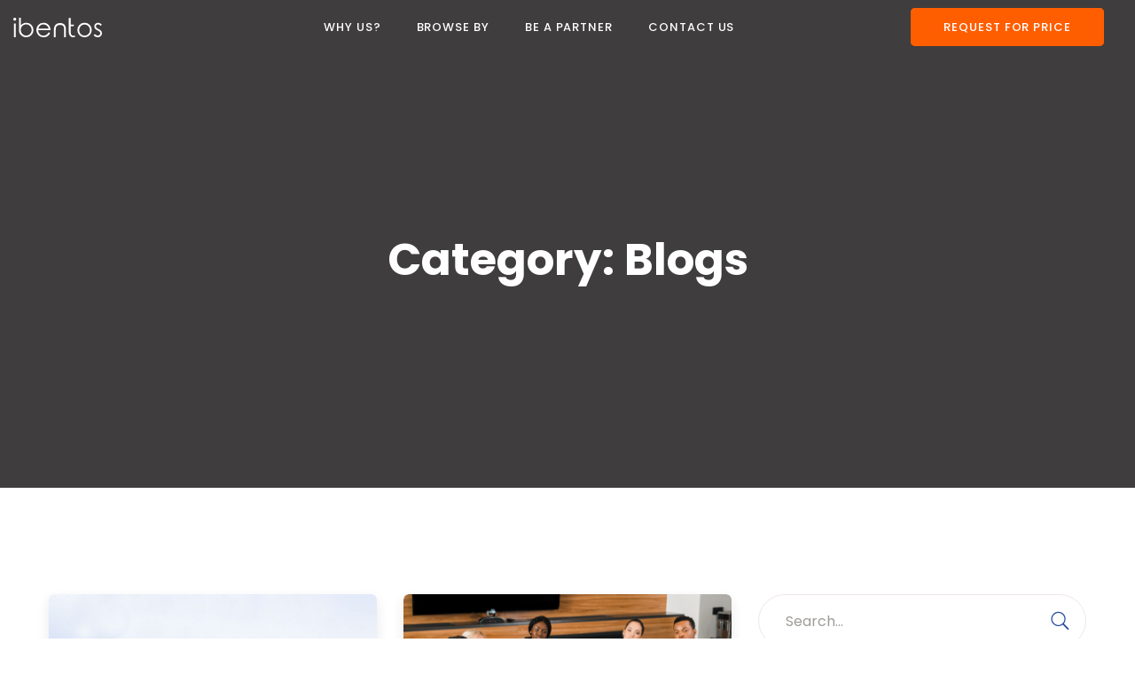

--- FILE ---
content_type: text/html; charset=UTF-8
request_url: https://ibentos.com/blogs/category/blogs/
body_size: 20800
content:
<!doctype html>
<html lang="en-US" itemscope itemtype="https://schema.org/WebSite">
<head>
	<meta name="google-site-verification" content="1ZghpaFmBpIXIBxmidg-7AqurdHV5dYH1PRyFeqYFWY">
	<meta charset="UTF-8">
	<meta name="viewport" content="width=device-width, initial-scale=1">	
	<link rel="preconnect" href="https://fonts.googleapis.com">
<link rel="preconnect" href="https://fonts.gstatic.com" crossorigin>
<link href="https://fonts.googleapis.com/css2?family=Inter:wght@200;300;400;500&display=swap" rel="stylesheet">
<link rel="preconnect" href="https://fonts.googleapis.com">
<link href="https://fonts.googleapis.com/css2?family=Playfair+Display:wght@400;700&display=swap" rel="stylesheet">	
	<!-- Google Tag Manager -->
<script>(function(w,d,s,l,i){w[l]=w[l]||[];w[l].push({'gtm.start':
new Date().getTime(),event:'gtm.js'});var f=d.getElementsByTagName(s)[0],
j=d.createElement(s),dl=l!='dataLayer'?'&l='+l:'';j.async=true;j.src=
'https://www.googletagmanager.com/gtm.js?id='+i+dl;f.parentNode.insertBefore(j,f);
})(window,document,'script','dataLayer','GTM-5F3L77J');</script>
<!-- End Google Tag Manager -->
	
	
	<!-- Meta Pixel Code -->
<script>
!function(f,b,e,v,n,t,s)
{if(f.fbq)return;n=f.fbq=function(){n.callMethod?
n.callMethod.apply(n,arguments):n.queue.push(arguments)};
if(!f._fbq)f._fbq=n;n.push=n;n.loaded=!0;n.version='2.0';
n.queue=[];t=b.createElement(e);t.async=!0;
t.src=v;s=b.getElementsByTagName(e)[0];
s.parentNode.insertBefore(t,s)}(window, document,'script',
'https://connect.facebook.net/en_US/fbevents.js');
fbq('init', '3874276625920506');
fbq('track', 'PageView');
</script>
<noscript><img loading="lazy" height="1" width="1" style="display:none"
src="https://www.facebook.com/tr?id=3874276625920506&ev=PageView&noscript=1"
/></noscript>
<!-- End Meta Pixel Code -->
	
	

	<!-- Global site tag (gtag.js) - Google Ads: 602125548 --> 
	<script async src="https://www.googletagmanager.com/gtag/js?id=AW-602125548"></script> <script> window.dataLayer = window.dataLayer || []; function gtag(){dataLayer.push(arguments);} gtag('js', new Date()); gtag('config', 'AW-602125548'); </script>
	 
	<title>Blogs &#8211; ibentos</title>
<meta name='robots' content='max-image-preview:large' />
	<style>img:is([sizes="auto" i], [sizes^="auto," i]) { contain-intrinsic-size: 3000px 1500px }</style>
	<link rel='dns-prefetch' href='//fonts.googleapis.com' />
<link rel="alternate" type="application/rss+xml" title="ibentos &raquo; Feed" href="https://ibentos.com/blogs/feed/" />
<link rel="alternate" type="application/rss+xml" title="ibentos &raquo; Comments Feed" href="https://ibentos.com/blogs/comments/feed/" />
<link rel="alternate" type="application/rss+xml" title="ibentos &raquo; Blogs Category Feed" href="https://ibentos.com/blogs/category/blogs/feed/" />
<script type="text/javascript">
/* <![CDATA[ */
window._wpemojiSettings = {"baseUrl":"https:\/\/s.w.org\/images\/core\/emoji\/16.0.1\/72x72\/","ext":".png","svgUrl":"https:\/\/s.w.org\/images\/core\/emoji\/16.0.1\/svg\/","svgExt":".svg","source":{"concatemoji":"https:\/\/ibentos.com\/blogs\/wp-includes\/js\/wp-emoji-release.min.js?ver=6.8.3"}};
/*! This file is auto-generated */
!function(s,n){var o,i,e;function c(e){try{var t={supportTests:e,timestamp:(new Date).valueOf()};sessionStorage.setItem(o,JSON.stringify(t))}catch(e){}}function p(e,t,n){e.clearRect(0,0,e.canvas.width,e.canvas.height),e.fillText(t,0,0);var t=new Uint32Array(e.getImageData(0,0,e.canvas.width,e.canvas.height).data),a=(e.clearRect(0,0,e.canvas.width,e.canvas.height),e.fillText(n,0,0),new Uint32Array(e.getImageData(0,0,e.canvas.width,e.canvas.height).data));return t.every(function(e,t){return e===a[t]})}function u(e,t){e.clearRect(0,0,e.canvas.width,e.canvas.height),e.fillText(t,0,0);for(var n=e.getImageData(16,16,1,1),a=0;a<n.data.length;a++)if(0!==n.data[a])return!1;return!0}function f(e,t,n,a){switch(t){case"flag":return n(e,"\ud83c\udff3\ufe0f\u200d\u26a7\ufe0f","\ud83c\udff3\ufe0f\u200b\u26a7\ufe0f")?!1:!n(e,"\ud83c\udde8\ud83c\uddf6","\ud83c\udde8\u200b\ud83c\uddf6")&&!n(e,"\ud83c\udff4\udb40\udc67\udb40\udc62\udb40\udc65\udb40\udc6e\udb40\udc67\udb40\udc7f","\ud83c\udff4\u200b\udb40\udc67\u200b\udb40\udc62\u200b\udb40\udc65\u200b\udb40\udc6e\u200b\udb40\udc67\u200b\udb40\udc7f");case"emoji":return!a(e,"\ud83e\udedf")}return!1}function g(e,t,n,a){var r="undefined"!=typeof WorkerGlobalScope&&self instanceof WorkerGlobalScope?new OffscreenCanvas(300,150):s.createElement("canvas"),o=r.getContext("2d",{willReadFrequently:!0}),i=(o.textBaseline="top",o.font="600 32px Arial",{});return e.forEach(function(e){i[e]=t(o,e,n,a)}),i}function t(e){var t=s.createElement("script");t.src=e,t.defer=!0,s.head.appendChild(t)}"undefined"!=typeof Promise&&(o="wpEmojiSettingsSupports",i=["flag","emoji"],n.supports={everything:!0,everythingExceptFlag:!0},e=new Promise(function(e){s.addEventListener("DOMContentLoaded",e,{once:!0})}),new Promise(function(t){var n=function(){try{var e=JSON.parse(sessionStorage.getItem(o));if("object"==typeof e&&"number"==typeof e.timestamp&&(new Date).valueOf()<e.timestamp+604800&&"object"==typeof e.supportTests)return e.supportTests}catch(e){}return null}();if(!n){if("undefined"!=typeof Worker&&"undefined"!=typeof OffscreenCanvas&&"undefined"!=typeof URL&&URL.createObjectURL&&"undefined"!=typeof Blob)try{var e="postMessage("+g.toString()+"("+[JSON.stringify(i),f.toString(),p.toString(),u.toString()].join(",")+"));",a=new Blob([e],{type:"text/javascript"}),r=new Worker(URL.createObjectURL(a),{name:"wpTestEmojiSupports"});return void(r.onmessage=function(e){c(n=e.data),r.terminate(),t(n)})}catch(e){}c(n=g(i,f,p,u))}t(n)}).then(function(e){for(var t in e)n.supports[t]=e[t],n.supports.everything=n.supports.everything&&n.supports[t],"flag"!==t&&(n.supports.everythingExceptFlag=n.supports.everythingExceptFlag&&n.supports[t]);n.supports.everythingExceptFlag=n.supports.everythingExceptFlag&&!n.supports.flag,n.DOMReady=!1,n.readyCallback=function(){n.DOMReady=!0}}).then(function(){return e}).then(function(){var e;n.supports.everything||(n.readyCallback(),(e=n.source||{}).concatemoji?t(e.concatemoji):e.wpemoji&&e.twemoji&&(t(e.twemoji),t(e.wpemoji)))}))}((window,document),window._wpemojiSettings);
/* ]]> */
</script>
<style id='wp-emoji-styles-inline-css' type='text/css'>

	img.wp-smiley, img.emoji {
		display: inline !important;
		border: none !important;
		box-shadow: none !important;
		height: 1em !important;
		width: 1em !important;
		margin: 0 0.07em !important;
		vertical-align: -0.1em !important;
		background: none !important;
		padding: 0 !important;
	}
</style>
<style id='classic-theme-styles-inline-css' type='text/css'>
/*! This file is auto-generated */
.wp-block-button__link{color:#fff;background-color:#32373c;border-radius:9999px;box-shadow:none;text-decoration:none;padding:calc(.667em + 2px) calc(1.333em + 2px);font-size:1.125em}.wp-block-file__button{background:#32373c;color:#fff;text-decoration:none}
</style>
<link rel='stylesheet' id='saspik-fonts-css' href='https://fonts.googleapis.com/css?family=Poppins%3A300%2C400%2C500%2C600%2C700%2C800%2C900&#038;subset' type='text/css' media='all' />
<style id='global-styles-inline-css' type='text/css'>
:root{--wp--preset--aspect-ratio--square: 1;--wp--preset--aspect-ratio--4-3: 4/3;--wp--preset--aspect-ratio--3-4: 3/4;--wp--preset--aspect-ratio--3-2: 3/2;--wp--preset--aspect-ratio--2-3: 2/3;--wp--preset--aspect-ratio--16-9: 16/9;--wp--preset--aspect-ratio--9-16: 9/16;--wp--preset--color--black: #000000;--wp--preset--color--cyan-bluish-gray: #abb8c3;--wp--preset--color--white: #ffffff;--wp--preset--color--pale-pink: #f78da7;--wp--preset--color--vivid-red: #cf2e2e;--wp--preset--color--luminous-vivid-orange: #ff6900;--wp--preset--color--luminous-vivid-amber: #fcb900;--wp--preset--color--light-green-cyan: #7bdcb5;--wp--preset--color--vivid-green-cyan: #00d084;--wp--preset--color--pale-cyan-blue: #8ed1fc;--wp--preset--color--vivid-cyan-blue: #0693e3;--wp--preset--color--vivid-purple: #9b51e0;--wp--preset--gradient--vivid-cyan-blue-to-vivid-purple: linear-gradient(135deg,rgba(6,147,227,1) 0%,rgb(155,81,224) 100%);--wp--preset--gradient--light-green-cyan-to-vivid-green-cyan: linear-gradient(135deg,rgb(122,220,180) 0%,rgb(0,208,130) 100%);--wp--preset--gradient--luminous-vivid-amber-to-luminous-vivid-orange: linear-gradient(135deg,rgba(252,185,0,1) 0%,rgba(255,105,0,1) 100%);--wp--preset--gradient--luminous-vivid-orange-to-vivid-red: linear-gradient(135deg,rgba(255,105,0,1) 0%,rgb(207,46,46) 100%);--wp--preset--gradient--very-light-gray-to-cyan-bluish-gray: linear-gradient(135deg,rgb(238,238,238) 0%,rgb(169,184,195) 100%);--wp--preset--gradient--cool-to-warm-spectrum: linear-gradient(135deg,rgb(74,234,220) 0%,rgb(151,120,209) 20%,rgb(207,42,186) 40%,rgb(238,44,130) 60%,rgb(251,105,98) 80%,rgb(254,248,76) 100%);--wp--preset--gradient--blush-light-purple: linear-gradient(135deg,rgb(255,206,236) 0%,rgb(152,150,240) 100%);--wp--preset--gradient--blush-bordeaux: linear-gradient(135deg,rgb(254,205,165) 0%,rgb(254,45,45) 50%,rgb(107,0,62) 100%);--wp--preset--gradient--luminous-dusk: linear-gradient(135deg,rgb(255,203,112) 0%,rgb(199,81,192) 50%,rgb(65,88,208) 100%);--wp--preset--gradient--pale-ocean: linear-gradient(135deg,rgb(255,245,203) 0%,rgb(182,227,212) 50%,rgb(51,167,181) 100%);--wp--preset--gradient--electric-grass: linear-gradient(135deg,rgb(202,248,128) 0%,rgb(113,206,126) 100%);--wp--preset--gradient--midnight: linear-gradient(135deg,rgb(2,3,129) 0%,rgb(40,116,252) 100%);--wp--preset--font-size--small: 13px;--wp--preset--font-size--medium: 20px;--wp--preset--font-size--large: 36px;--wp--preset--font-size--x-large: 42px;--wp--preset--spacing--20: 0.44rem;--wp--preset--spacing--30: 0.67rem;--wp--preset--spacing--40: 1rem;--wp--preset--spacing--50: 1.5rem;--wp--preset--spacing--60: 2.25rem;--wp--preset--spacing--70: 3.38rem;--wp--preset--spacing--80: 5.06rem;--wp--preset--shadow--natural: 6px 6px 9px rgba(0, 0, 0, 0.2);--wp--preset--shadow--deep: 12px 12px 50px rgba(0, 0, 0, 0.4);--wp--preset--shadow--sharp: 6px 6px 0px rgba(0, 0, 0, 0.2);--wp--preset--shadow--outlined: 6px 6px 0px -3px rgba(255, 255, 255, 1), 6px 6px rgba(0, 0, 0, 1);--wp--preset--shadow--crisp: 6px 6px 0px rgba(0, 0, 0, 1);}:where(.is-layout-flex){gap: 0.5em;}:where(.is-layout-grid){gap: 0.5em;}body .is-layout-flex{display: flex;}.is-layout-flex{flex-wrap: wrap;align-items: center;}.is-layout-flex > :is(*, div){margin: 0;}body .is-layout-grid{display: grid;}.is-layout-grid > :is(*, div){margin: 0;}:where(.wp-block-columns.is-layout-flex){gap: 2em;}:where(.wp-block-columns.is-layout-grid){gap: 2em;}:where(.wp-block-post-template.is-layout-flex){gap: 1.25em;}:where(.wp-block-post-template.is-layout-grid){gap: 1.25em;}.has-black-color{color: var(--wp--preset--color--black) !important;}.has-cyan-bluish-gray-color{color: var(--wp--preset--color--cyan-bluish-gray) !important;}.has-white-color{color: var(--wp--preset--color--white) !important;}.has-pale-pink-color{color: var(--wp--preset--color--pale-pink) !important;}.has-vivid-red-color{color: var(--wp--preset--color--vivid-red) !important;}.has-luminous-vivid-orange-color{color: var(--wp--preset--color--luminous-vivid-orange) !important;}.has-luminous-vivid-amber-color{color: var(--wp--preset--color--luminous-vivid-amber) !important;}.has-light-green-cyan-color{color: var(--wp--preset--color--light-green-cyan) !important;}.has-vivid-green-cyan-color{color: var(--wp--preset--color--vivid-green-cyan) !important;}.has-pale-cyan-blue-color{color: var(--wp--preset--color--pale-cyan-blue) !important;}.has-vivid-cyan-blue-color{color: var(--wp--preset--color--vivid-cyan-blue) !important;}.has-vivid-purple-color{color: var(--wp--preset--color--vivid-purple) !important;}.has-black-background-color{background-color: var(--wp--preset--color--black) !important;}.has-cyan-bluish-gray-background-color{background-color: var(--wp--preset--color--cyan-bluish-gray) !important;}.has-white-background-color{background-color: var(--wp--preset--color--white) !important;}.has-pale-pink-background-color{background-color: var(--wp--preset--color--pale-pink) !important;}.has-vivid-red-background-color{background-color: var(--wp--preset--color--vivid-red) !important;}.has-luminous-vivid-orange-background-color{background-color: var(--wp--preset--color--luminous-vivid-orange) !important;}.has-luminous-vivid-amber-background-color{background-color: var(--wp--preset--color--luminous-vivid-amber) !important;}.has-light-green-cyan-background-color{background-color: var(--wp--preset--color--light-green-cyan) !important;}.has-vivid-green-cyan-background-color{background-color: var(--wp--preset--color--vivid-green-cyan) !important;}.has-pale-cyan-blue-background-color{background-color: var(--wp--preset--color--pale-cyan-blue) !important;}.has-vivid-cyan-blue-background-color{background-color: var(--wp--preset--color--vivid-cyan-blue) !important;}.has-vivid-purple-background-color{background-color: var(--wp--preset--color--vivid-purple) !important;}.has-black-border-color{border-color: var(--wp--preset--color--black) !important;}.has-cyan-bluish-gray-border-color{border-color: var(--wp--preset--color--cyan-bluish-gray) !important;}.has-white-border-color{border-color: var(--wp--preset--color--white) !important;}.has-pale-pink-border-color{border-color: var(--wp--preset--color--pale-pink) !important;}.has-vivid-red-border-color{border-color: var(--wp--preset--color--vivid-red) !important;}.has-luminous-vivid-orange-border-color{border-color: var(--wp--preset--color--luminous-vivid-orange) !important;}.has-luminous-vivid-amber-border-color{border-color: var(--wp--preset--color--luminous-vivid-amber) !important;}.has-light-green-cyan-border-color{border-color: var(--wp--preset--color--light-green-cyan) !important;}.has-vivid-green-cyan-border-color{border-color: var(--wp--preset--color--vivid-green-cyan) !important;}.has-pale-cyan-blue-border-color{border-color: var(--wp--preset--color--pale-cyan-blue) !important;}.has-vivid-cyan-blue-border-color{border-color: var(--wp--preset--color--vivid-cyan-blue) !important;}.has-vivid-purple-border-color{border-color: var(--wp--preset--color--vivid-purple) !important;}.has-vivid-cyan-blue-to-vivid-purple-gradient-background{background: var(--wp--preset--gradient--vivid-cyan-blue-to-vivid-purple) !important;}.has-light-green-cyan-to-vivid-green-cyan-gradient-background{background: var(--wp--preset--gradient--light-green-cyan-to-vivid-green-cyan) !important;}.has-luminous-vivid-amber-to-luminous-vivid-orange-gradient-background{background: var(--wp--preset--gradient--luminous-vivid-amber-to-luminous-vivid-orange) !important;}.has-luminous-vivid-orange-to-vivid-red-gradient-background{background: var(--wp--preset--gradient--luminous-vivid-orange-to-vivid-red) !important;}.has-very-light-gray-to-cyan-bluish-gray-gradient-background{background: var(--wp--preset--gradient--very-light-gray-to-cyan-bluish-gray) !important;}.has-cool-to-warm-spectrum-gradient-background{background: var(--wp--preset--gradient--cool-to-warm-spectrum) !important;}.has-blush-light-purple-gradient-background{background: var(--wp--preset--gradient--blush-light-purple) !important;}.has-blush-bordeaux-gradient-background{background: var(--wp--preset--gradient--blush-bordeaux) !important;}.has-luminous-dusk-gradient-background{background: var(--wp--preset--gradient--luminous-dusk) !important;}.has-pale-ocean-gradient-background{background: var(--wp--preset--gradient--pale-ocean) !important;}.has-electric-grass-gradient-background{background: var(--wp--preset--gradient--electric-grass) !important;}.has-midnight-gradient-background{background: var(--wp--preset--gradient--midnight) !important;}.has-small-font-size{font-size: var(--wp--preset--font-size--small) !important;}.has-medium-font-size{font-size: var(--wp--preset--font-size--medium) !important;}.has-large-font-size{font-size: var(--wp--preset--font-size--large) !important;}.has-x-large-font-size{font-size: var(--wp--preset--font-size--x-large) !important;}
:where(.wp-block-post-template.is-layout-flex){gap: 1.25em;}:where(.wp-block-post-template.is-layout-grid){gap: 1.25em;}
:where(.wp-block-columns.is-layout-flex){gap: 2em;}:where(.wp-block-columns.is-layout-grid){gap: 2em;}
:root :where(.wp-block-pullquote){font-size: 1.5em;line-height: 1.6;}
</style>
<link rel='stylesheet' id='rt-fontawsome-css' href='https://ibentos.com/blogs/wp-content/plugins/the-post-grid/assets/vendor/font-awesome/css/font-awesome.min.css?ver=7.8.2' type='text/css' media='all' />
<link rel='stylesheet' id='rt-tpg-css' href='https://ibentos.com/blogs/wp-content/plugins/the-post-grid/assets/css/thepostgrid.min.css?ver=7.8.2' type='text/css' media='all' />
<link rel='stylesheet' id='bootstrap-css' href='https://ibentos.com/blogs/wp-content/themes/saspik/assets/css/bootstrap.min.css?ver=4.3.1' type='text/css' media='all' />
<link rel='stylesheet' id='font-awesome-css' href='https://ibentos.com/blogs/wp-content/plugins/elementor/assets/lib/font-awesome/css/font-awesome.min.css?ver=4.7.0' type='text/css' media='all' />
<link rel='stylesheet' id='animate-css' href='https://ibentos.com/blogs/wp-content/themes/saspik/assets/css/animate.css?ver=4.0.0' type='text/css' media='all' />
<link rel='stylesheet' id='elegant-icons-css' href='https://ibentos.com/blogs/wp-content/themes/saspik/assets/css/elegant-icons.min.css?ver=1.0.0' type='text/css' media='all' />
<link rel='stylesheet' id='themeify-icons-css' href='https://ibentos.com/blogs/wp-content/themes/saspik/assets/css/elegant-icons.min.css?ver=1.0.0' type='text/css' media='all' />
<link rel='stylesheet' id='swiper-css' href='https://ibentos.com/blogs/wp-content/plugins/elementor/assets/lib/swiper/v8/css/swiper.min.css?ver=8.4.5' type='text/css' media='all' />
<link rel='stylesheet' id='magnific-popup-css' href='https://ibentos.com/blogs/wp-content/themes/saspik/assets/css/magnific-popup.css?ver=4.0.0' type='text/css' media='all' />
<link rel='stylesheet' id='loader-css' href='https://ibentos.com/blogs/wp-content/themes/saspik/assets/css/loader.min.css?ver=2.1.0' type='text/css' media='all' />
<link rel='stylesheet' id='saspik-style-css' href='https://ibentos.com/blogs/wp-content/themes/saspik/assets/css/app.css?ver=2.1.3' type='text/css' media='all' />
<style id='saspik-style-inline-css' type='text/css'>
.site-footer
{
  background-color: #0C0C0F !important;
}

			.site-header .header-inner .site-logo a {		
				max-width: 100px;			
			}

			@media (max-width: 991px) {
				.header-inner .site-mobile-logo .logo {		
					max-width: 70px;			
				}
			}
	
				.page-banner {		
					height: 550px;			
				}
</style>
<link rel='stylesheet' id='saspik-style_main-css' href='https://ibentos.com/blogs/wp-content/themes/saspik/style.css?ver=6.8.3' type='text/css' media='all' />
<script type="text/javascript" src="https://ibentos.com/blogs/wp-includes/js/jquery/jquery.min.js?ver=3.7.1" id="jquery-core-js"></script>
<script type="text/javascript" src="https://ibentos.com/blogs/wp-includes/js/jquery/jquery-migrate.min.js?ver=3.4.1" id="jquery-migrate-js"></script>

<!-- OG: 3.3.3 -->
<meta property="og:image" content="https://ibentos.com/blogs/wp-content/uploads/2023/07/fav-3.png"><meta property="og:type" content="website"><meta property="og:locale" content="en_US"><meta property="og:site_name" content="ibentos"><meta property="og:url" content="https://ibentos.com/blogs/category/blogs/"><meta property="og:title" content="Blogs &#8211; ibentos">

<meta property="twitter:partner" content="ogwp"><meta property="twitter:title" content="Blogs &#8211; ibentos"><meta property="twitter:url" content="https://ibentos.com/blogs/category/blogs/">
<meta itemprop="image" content="https://ibentos.com/blogs/wp-content/uploads/2023/07/fav-3.png"><meta itemprop="name" content="Blogs &#8211; ibentos">
<!-- /OG -->

<link rel="https://api.w.org/" href="https://ibentos.com/blogs/wp-json/" /><link rel="alternate" title="JSON" type="application/json" href="https://ibentos.com/blogs/wp-json/wp/v2/categories/86" /><link rel="EditURI" type="application/rsd+xml" title="RSD" href="https://ibentos.com/blogs/xmlrpc.php?rsd" />
<meta name="generator" content="WordPress 6.8.3" />
        <style>
            :root {
                --tpg-primary-color: #0d6efd;
                --tpg-secondary-color: #0654c4;
                --tpg-primary-light: #c4d0ff
            }

                    </style>
		<meta name="generator" content="Elementor 3.30.3; features: additional_custom_breakpoints; settings: css_print_method-external, google_font-enabled, font_display-auto">
<link rel="preconnect" href="//code.tidio.co">			<style>
				.e-con.e-parent:nth-of-type(n+4):not(.e-lazyloaded):not(.e-no-lazyload),
				.e-con.e-parent:nth-of-type(n+4):not(.e-lazyloaded):not(.e-no-lazyload) * {
					background-image: none !important;
				}
				@media screen and (max-height: 1024px) {
					.e-con.e-parent:nth-of-type(n+3):not(.e-lazyloaded):not(.e-no-lazyload),
					.e-con.e-parent:nth-of-type(n+3):not(.e-lazyloaded):not(.e-no-lazyload) * {
						background-image: none !important;
					}
				}
				@media screen and (max-height: 640px) {
					.e-con.e-parent:nth-of-type(n+2):not(.e-lazyloaded):not(.e-no-lazyload),
					.e-con.e-parent:nth-of-type(n+2):not(.e-lazyloaded):not(.e-no-lazyload) * {
						background-image: none !important;
					}
				}
			</style>
			<link rel="icon" href="https://ibentos.com/blogs/wp-content/uploads/2023/07/fav-3.png" sizes="32x32" />
<link rel="icon" href="https://ibentos.com/blogs/wp-content/uploads/2023/07/fav-3.png" sizes="192x192" />
<link rel="apple-touch-icon" href="https://ibentos.com/blogs/wp-content/uploads/2023/07/fav-3.png" />
<meta name="msapplication-TileImage" content="https://ibentos.com/blogs/wp-content/uploads/2023/07/fav-3.png" />
<style type="text/css">.site-header .site-main-menu li .sub-menu li a, .menu-transperant .site-header .site-main-menu li .sub-menu li a{color:#0a0a0a;}.site-header .site-main-menu li .sub-menu li a:hover, 
					.menu-transperant .site-header .site-main-menu li .sub-menu li a:hover,
					.site-header .site-main-menu li.current-menu-parent .current_page_item > a,
					.site-header.pix-header-fixed .header-inner .site-nav.nav-two .site-main-menu li a:hover,
					.site-header.pix-header-fixed .site-main-menu li.current_page_item a,
					.site-header.pix-header-fixed .header-inner .site-nav.nav-two .nav-right .nav-btn{color:#0a0a0a!important}.site-header.pix-header-fixed .header-inner .site-nav.nav-two .nav-right .nav-btn:hover{background:#0a0a0a!important}.site-header.pix-header-fixed .header-inner .site-nav.nav-two .nav-right .nav-btn, 
					.site-header.pix-header-fixed .header-inner .site-nav.nav-two .nav-right .nav-btn:hover{border-color:#0a0a0a!important}.site-header.pix-header-fixed .site-main-menu li a, .site-header.pix-header-fixed .site-main-menu li .sub-menu li a{color:#4D4D4D;}.site-footer, 
					.site-footer.footer-tax-service, 
					.site-footer.footer-two, 
					.site-footer.footer-tax-service, 
					.container-wrap.bg-footer-color{background:#0C0C0F;}.site-footer .overlay-bg{background-position:center center;background-size:cover;}.site-footer .widget-title{color:#ffffff;}.site-footer .widget_nav_menu .menu li a{color:#ffffff;}.header-bg{background-image:url(https://smartevents.in/wp-content/uploads/2020/12/new-Exterior_Screen.jpg);background-position:center center;background-repeat:no-repeat;background-size:cover;}body{color:#797687;font-size:16px;line-height:28px;}h1{font-size:36px;line-height:44px;}h2{font-size:30px;line-height:36px;}h3{font-size:24px;line-height:28px;}h4{font-size:20px;line-height:26px;}h5{font-size:16px;line-height:24px;}h6{font-size:14px;line-height:20px;}body{color:#20489e;}.post .author a, .product .author a, 
				.post .blog-content .read-more, .post .blog-content .post-meta li a:hover,
				.product .blog-content .read-more{color:#000000;}.post .author a, .product .author a, 
				.post .blog-content .read-more, .post .blog-content .post-meta li a:hover,
				.product .blog-content .read-more:hover{color:#20489e;}</style>		<style type="text/css" id="wp-custom-css">
			.single-post .share-link li a {
    padding: 5px!important;
}
html
{overflow-x: hidden;}	
	
.site-footer .widget_nav_menu .menu li a:hover {
    color: #ffffff;
}
.pix-btn:hover, .pix-btn:focus {
    color: #003ead;
    box-shadow: none;
    outline: 0;
background-color:#fff;
}
.pix-btn {
    color: #003ead;
    box-shadow: none;
    outline: 0;
background-color:#fff;
}
.error-content-wrapper p {
   color:#fff;
}
.error-content-wrapper .error-title {
   color:#fff;
}
.error-page {
    background: #003ead;
    padding: 120px 0 100px;
}
.india-bx1
{
	
position: absolute;
    left: -60px;
    top: 60px;
    background-color: transparent;
    width: max-content;
    padding-top: 7px;
}
.countn2
{
font-size: 12px;
    display: flex;
    margin-top: -7px;
    color: #ddd7d7;
    padding-left: 6px;
    font-weight: 400;
}
.countn2
{
font-size: 12px;
    display: flex;
    margin-top: -7px;
    color: #ddd7d7;
    padding-left: 6px;
    font-weight: 400;
}
.fl1
{
    float: left;

}
.canada-bx1 {
    display: none;
    position: absolute;
    left: -70px;
    top: 60px;
    background-color: transparent;
    width: max-content;
    padding-top: 7px;
}
.intl-tel-input.allow-dropdown .flags-containers
{
position: absolute;
    top: 12px;
    left: -34px;
}
.site-header .site-main-menu li .sub-menu li a {
    text-transform: none !important;
}
.footer-widget-3 .textwidget p
{
font-size:18px;
}
.footer-widget-3 .mailtxt1
{
font-size:18px;
}
.rop-hide
{
    display: none;
}

.rop-box a
{
    background: #ff5e00;
    color: #fff !important;
    padding: 10px 35px;
    font-weight: 500;
    border-radius: 5px;
    font-size: 14px;
    margin-left: 25px;
    border: 2px solid #ff5e00;
}
#cookie-law-info-bar
{
	width:530px;
}
.cli-bar-container
{
	display:block !important;
}
.cli-style-v2 .cli-bar-message
{
	width:100%;
	padding-bottom:10px;
}
.cli-bar-btn_container
{
	margin-left:0px;
}
.cli-bar-btn_container
{
display:grid;
}


@media screen and (max-width: 768px) and (min-width: 198px)
{
	#cookie-law-info-bar
{
	width:100%;
}
	.cli-bar-btn_container
{
display:flex;
}
}		</style>
			
<script>

document.addEventListener('wpcf7mailsent', function(event)
{
location = 'https://calendly.com/invitation-2/book-demo';
	var code = jQuery('#content').attr('code-selected');

if(code == 1)
{
    location = 'https://calendly.com/jas-ibentos/60min';
}

	
/*if(code == 4)
{
    location = '';
}*/

}, false);
	
				
</script>
	
	<script>
	
		jQuery(document).ready(function(){
			jQuery("#checkdef input").attr("checked", "checked");
			jQuery('select#country-list').html('<option value="">Select Country</option><option value="India" type="91">India</option><option value="Afghanistan" type="93">Afghanistan</option><option value="Aland Islands" type="358">Aland Islands</option><option value="Albania" type="355">Albania</option><option value="Algeria" type="213">Algeria</option><option value="AmericanSamoa" type="1684">AmericanSamoa</option><option value="Andorra" type="376">Andorra</option><option value="Angola" type="244">Angola</option><option value="Anguilla" type="1264">Anguilla</option><option value="Antarctica" type="672">Antarctica</option><option value="Antigua and Barbuda" type="1268">Antigua and Barbuda</option><option value="Argentina" type="54">Argentina</option><option value="Armenia" type="374">Armenia</option><option value="Aruba" type="297">Aruba</option><option value="Australia" type="61">Australia</option><option value="Austria" type="43">Austria</option><option value="Azerbaijan" type="994">Azerbaijan</option><option value="Bahamas" type="1242">Bahamas</option><option value="Bahrain" type="973">Bahrain</option><option value="Bangladesh" type="880">Bangladesh</option><option value="Barbados" type="1246">Barbados</option><option value="Belarus" type="375">Belarus</option><option value="Belgium" type="32">Belgium</option><option value="Belize" type="501">Belize</option><option value="Benin" type="229">Benin</option><option value="Bermuda" type="1441">Bermuda</option><option value="Bhutan" type="975">Bhutan</option><option value="Bolivia, Plurinational State of" type="591">Bolivia, Plurinational State of</option><option value="Bosnia and Herzegovina" type="387">Bosnia and Herzegovina</option><option value="Botswana" type="267">Botswana</option><option value="Brazil" type="55">Brazil</option><option value="British Indian Ocean Territory" type="246">British Indian Ocean Territory</option><option value="Brunei Darussalam" type="673">Brunei Darussalam</option><option value="Bulgaria" type="359">Bulgaria</option><option value="Burkina Faso" type="226">Burkina Faso</option><option value="Burundi" type="257">Burundi</option><option value="Cambodia" type="855">Cambodia</option><option value="Cameroon" type="237">Cameroon</option><option value="Canada" type="1">Canada</option><option value="Cape Verde" type="238">Cape Verde</option><option value="Cayman Islands" type="345">Cayman Islands</option><option value="Central African Republic" type="236">Central African Republic</option><option value="Chad" type="235">Chad</option><option value="Chile" type="56">Chile</option><option value="China" type="86">China</option><option value="Christmas Island" type="61">Christmas Island</option><option value="Cocos (Keeling) Islands" type="61">Cocos (Keeling) Islands</option><option value="Colombia" type="57">Colombia</option><option value="Comoros" type="269">Comoros</option><option value="Congo" type="242">Congo</option><option value="Congo, The Democratic Republic of the Congo" type="243">Congo, The Democratic Republic of the Congo</option><option value="Cook Islands" type="682">Cook Islands</option><option value="Costa Rica" type="506">Costa Rica</option><option value="Cote d`Ivoire" type="225">Cote d`Ivoire</option><option value="Croatia" type="385">Croatia</option><option value="Cuba" type="53">Cuba</option><option value="Cyprus" type="357">Cyprus</option><option value="Czech Republic" type="420">Czech Republic</option><option value="Denmark" type="45">Denmark</option><option value="Djibouti" type="253">Djibouti</option><option value="Dominica" type="1767">Dominica</option><option value="Dominican Republic" type="1849">Dominican Republic</option><option value="Ecuador" type="593">Ecuador</option><option value="Egypt" type="20">Egypt</option><option value="El Salvador" type="503">El Salvador</option><option value="Equatorial Guinea" type="240">Equatorial Guinea</option><option value="Eritrea" type="291">Eritrea</option><option value="Estonia" type="372">Estonia</option><option value="Ethiopia" type="251">Ethiopia</option><option value="Falkland Islands (Malvinas)" type="500">Falkland Islands (Malvinas)</option><option value="Faroe Islands" type="298">Faroe Islands</option><option value="Fiji" type="679">Fiji</option><option value="Finland" type="358">Finland</option><option value="France" type="33">France</option><option value="French Guiana" type="594">French Guiana</option><option value="French Polynesia" type="689">French Polynesia</option><option value="Gabon" type="241">Gabon</option><option value="Gambia" type="220">Gambia</option><option value="Georgia" type="995">Georgia</option><option value="Germany" type="49">Germany</option><option value="Ghana" type="233">Ghana</option><option value="Gibraltar" type="350">Gibraltar</option><option value="Greece" type="30">Greece</option><option value="Greenland" type="299">Greenland</option><option value="Grenada" type="1473">Grenada</option><option value="Guadeloupe" type="590">Guadeloupe</option><option value="Guam" type="1671">Guam</option><option value="Guatemala" type="502">Guatemala</option><option value="Guernsey" type="44">Guernsey</option><option value="Guinea" type="224">Guinea</option><option value="Guinea-Bissau" type="245">Guinea-Bissau</option><option value="Guyana" type="595">Guyana</option><option value="Haiti" type="509">Haiti</option><option value="Holy See (Vatican City State)" type="379">Holy See (Vatican City State)</option><option value="Honduras" type="504">Honduras</option><option value="Hong Kong" type="852">Hong Kong</option><option value="Hungary" type="36">Hungary</option><option value="Iceland" type="354">Iceland</option><option value="Indonesia" type="62">Indonesia</option><option value="Iran, Islamic Republic of Persian Gulf" type="98">Iran, Islamic Republic of Persian Gulf</option><option value="Iraq" type="964">Iraq</option><option value="Ireland" type="353">Ireland</option><option value="Isle of Man" type="44">Isle of Man</option><option value="Israel" type="972">Israel</option><option value="Italy" type="39">Italy</option><option value="Jamaica" type="1876">Jamaica</option><option value="Japan" type="81">Japan</option><option value="Jersey" type="44">Jersey</option><option value="Jordan" type="962">Jordan</option><option value="Kazakhstan" type="77">Kazakhstan</option><option value="Kenya" type="254">Kenya</option><option value="Kiribati" type="686">Kiribati</option><option value="Korea, Democratic People`s Republic of Korea" type="850">Korea, Democratic People`s Republic of Korea</option><option value="Korea, Republic of South Korea" type="82">Korea, Republic of South Korea</option><option value="Kuwait" type="965">Kuwait</option><option value="Kyrgyzstan" type="996">Kyrgyzstan</option><option value="Laos" type="856">Laos</option><option value="Latvia" type="371">Latvia</option><option value="Lebanon" type="961">Lebanon</option><option value="Lesotho" type="266">Lesotho</option><option value="Liberia" type="231">Liberia</option><option value="Libyan Arab Jamahiriya" type="218">Libyan Arab Jamahiriya</option><option value="Liechtenstein" type="423">Liechtenstein</option><option value="Lithuania" type="370">Lithuania</option><option value="Luxembourg" type="352">Luxembourg</option><option value="Macao" type="853">Macao</option><option value="Macedonia" type="389">Macedonia</option><option value="Madagascar" type="261">Madagascar</option><option value="Malawi" type="265">Malawi</option><option value="Malaysia" type="60">Malaysia</option><option value="Maldives" type="960">Maldives</option><option value="Mali" type="223">Mali</option><option value="Malta" type="356">Malta</option><option value="Marshall Islands" type="692">Marshall Islands</option><option value="Martinique" type="596">Martinique</option><option value="Mauritania" type="222">Mauritania</option><option value="Mauritius" type="230">Mauritius</option><option value="Mayotte" type="262">Mayotte</option><option value="Mexico" type="52">Mexico</option><option value="Micronesia, Federated States of Micronesia" type="691">Micronesia, Federated States of Micronesia</option><option value="Moldova" type="373">Moldova</option><option value="Monaco" type="377">Monaco</option><option value="Mongolia" type="976">Mongolia</option><option value="Montenegro" type="382">Montenegro</option><option value="Montserrat" type="1664">Montserrat</option><option value="Morocco" type="212">Morocco</option><option value="Mozambique" type="258">Mozambique</option><option value="Myanmar" type="95">Myanmar</option><option value="Namibia" type="264">Namibia</option><option value="Nauru" type="674">Nauru</option><option value="Nepal" type="977">Nepal</option><option value="Netherlands" type="31">Netherlands</option><option value="Netherlands Antilles" type="599">Netherlands Antilles</option><option value="New Caledonia" type="687">New Caledonia</option><option value="New Zealand" type="64">New Zealand</option><option value="Nicaragua" type="505">Nicaragua</option><option value="Niger" type="227">Niger</option><option value="Nigeria" type="234">Nigeria</option><option value="Niue" type="683">Niue</option><option value="Norfolk Island" type="672">Norfolk Island</option><option value="Northern Mariana Islands" type="1670">Northern Mariana Islands</option><option value="Norway" type="47">Norway</option><option value="Oman" type="968">Oman</option><option value="Pakistan" type="92">Pakistan</option><option value="Palau" type="680">Palau</option><option value="Palestinian Territory, Occupied" type="970">Palestinian Territory, Occupied</option><option value="Panama" type="507">Panama</option><option value="Papua New Guinea" type="675">Papua New Guinea</option><option value="Paraguay" type="595">Paraguay</option><option value="Peru" type="51">Peru</option><option value="Philippines" type="63">Philippines</option><option value="Pitcairn" type="872">Pitcairn</option><option value="Poland" type="48">Poland</option><option value="Portugal" type="351">Portugal</option><option value="Puerto Rico" type="1939">Puerto Rico</option><option value="Qatar" type="974">Qatar</option><option value="Reunion" type="262">Reunion</option><option value="Romania" type="40">Romania</option><option value="Russia" type="7">Russia</option><option value="Rwanda" type="250">Rwanda</option><option value="Saint Barthelemy" type="590">Saint Barthelemy</option><option value="Saint Helena, Ascension and Tristan Da Cunha" type="290">Saint Helena, Ascension and Tristan Da Cunha</option><option value="Saint Kitts and Nevis" type="1869">Saint Kitts and Nevis</option><option value="Saint Lucia" type="1758">Saint Lucia</option><option value="Saint Martin" type="590">Saint Martin</option><option value="Saint Pierre and Miquelon" type="508">Saint Pierre and Miquelon</option><option value="Saint Vincent and the Grenadines" type="1784">Saint Vincent and the Grenadines</option><option value="Samoa" type="685">Samoa</option><option value="San Marino" type="378">San Marino</option><option value="Sao Tome and Principe" type="239">Sao Tome and Principe</option><option value="Saudi Arabia" type="966">Saudi Arabia</option><option value="Senegal" type="221">Senegal</option><option value="Serbia" type="381">Serbia</option><option value="Seychelles" type="248">Seychelles</option><option value="Sierra Leone" type="232">Sierra Leone</option><option value="Singapore" type="65">Singapore</option><option value="Slovakia" type="421">Slovakia</option><option value="Slovenia" type="386">Slovenia</option><option value="Solomon Islands" type="677">Solomon Islands</option><option value="Somalia" type="252">Somalia</option><option value="South Africa" type="27">South Africa</option><option value="South Georgia and the South Sandwich Islands" type="500">South Georgia and the South Sandwich Islands</option><option value="South Sudan" type="211">South Sudan</option><option value="Spain" type="34">Spain</option><option value="Sri Lanka" type="94">Sri Lanka</option><option value="Sudan" type="249">Sudan</option><option value="Suriname" type="597">Suriname</option><option value="Svalbard and Jan Mayen" type="47">Svalbard and Jan Mayen</option><option value="Swaziland" type="268">Swaziland</option><option value="Sweden" type="46">Sweden</option><option value="Switzerland" type="41">Switzerland</option><option value="Syrian Arab Republic" type="963">Syrian Arab Republic</option><option value="Taiwan" type="886">Taiwan</option><option value="Tajikistan" type="992">Tajikistan</option><option value="Tanzania, United Republic of Tanzania" type="255">Tanzania, United Republic of Tanzania</option><option value="Thailand" type="66">Thailand</option><option value="Timor-Leste" type="670">Timor-Leste</option><option value="Togo" type="228">Togo</option><option value="Tokelau" type="690">Tokelau</option><option value="Tonga" type="676">Tonga</option><option value="Trinidad and Tobago" type="1868">Trinidad and Tobago</option><option value="Tunisia" type="216">Tunisia</option><option value="Turkey" type="90">Turkey</option><option value="Turkmenistan" type="993">Turkmenistan</option><option value="Turks and Caicos Islands" type="1649">Turks and Caicos Islands</option><option value="Tuvalu" type="688">Tuvalu</option><option value="Uganda" type="256">Uganda</option><option value="Ukraine" type="380">Ukraine</option><option value="United Arab Emirates" type="971">United Arab Emirates</option><option value="United Kingdom" type="44">United Kingdom</option><option value="United States" type="1">United States</option><option value="Uruguay" type="598">Uruguay</option><option value="Uzbekistan" type="998">Uzbekistan</option><option value="Vanuatu" type="678">Vanuatu</option><option value="Venezuela, Bolivarian Republic of Venezuela" type="58">Venezuela, Bolivarian Republic of Venezuela</option><option value="Vietnam" type="84">Vietnam</option><option value="Virgin Islands, British" type="1284">Virgin Islands, British</option><option value="Virgin Islands, U.S." type="1340">Virgin Islands, U.S.</option><option value="Wallis and Futuna" type="681">Wallis and Futuna</option><option value="Yemen" type="967">Yemen</option><option value="Zambia" type="260">Zambia</option><option value="Zimbabwe" type="263">Zimbabwe</option>');
			
			jQuery('.phoned1').keypress(function (e) {    
                var charCode = (e.which) ? e.which : event.keyCode    
                if (String.fromCharCode(charCode).match(/[^0-9]/g)) {
					return false;
				}
            });
			
			jQuery("#flaghideshow").mouseover(function(){

   			 jQuery(".canada-bx1").toggle();
				
  });
			
			jQuery("#flaghideshow2").mouseover(function(){

   			 jQuery(".india-bx1").toggle();
				
  });
     
			if(jQuery(location).attr('href') == "https://ibentos.com/canada/")
				
{
    jQuery("#flaghideshow2").css("display","block");
    jQuery(".canada-bx1").css("display","none");

    jQuery("#flaghideshow").css("display","none");
   jQuery(".india-bx1").css("display","none");
}
			
			
		});
		
		jQuery('#site-navigation .site-logo a').attr('href', 'https://ibentos.com');
		jQuery('#masthead .site-mobile-logo a').attr('href', 'https://ibentos.com');
		
		jQuery('select#country-list').on('change', function() {
			var countryName = jQuery(this).val();
			jQuery('select#country-list option').each(function(){
				if(jQuery(this).val() == countryName) {
					var countryCode = jQuery(this).attr('type');					
					jQuery('input[id=phone-number]').val('+'+countryCode);
					jQuery('input[id=phone-number]').parent().addClass('mdc-text-field--focused');
					jQuery('label[for="tel-90"]').addClass('mdc-floating-label mdc-floating-label--float-above');
					jQuery('label[for="tel-90"]').parent().parent().addClass('mdc-notched-outline--notched');
					jQuery('#content').attr('code-selected',countryCode);

				}
			})			
		})
		
		
		function getCountryCode(countrVal)  {			
			jQuery('input[id=phone-number]').val('+'+countryCode);
			jQuery('input[id=phone-number]').parent().addClass('mdc-text-field--focused');
			jQuery('label[for="tel-658"]').addClass('mdc-floating-label mdc-floating-label--float-above');
			jQuery('label[for="tel-658"]').parent().parent().addClass('mdc-notched-outline--notched');
		}
		
		
		jQuery('input[name=your-email]').keyup(function() {
			var emailAddr = jQuery(this).val();
			if( !validateEmail(emailAddr)) {
				if(jQuery('.invalid-email')[0]) {
					//do nothing
					
				}
				else {
				jQuery('.cf7md-submit button').attr('disabled',true);
				jQuery(this).parent().after('<span class="wpcf7-not-valid-tip invalid-email" aria-hidden="true">Please enter a valid email address.</span>');
				}
			}
			else{
				jQuery('.cf7md-submit button').attr('disabled',false);
				jQuery('.invalid-email').remove();
			}
		});
		
		function validateEmail($email) {
		  var emailReg = /^([\w-\.]+@([\w-]+\.)+[\w-]{2,4})?$/;
		  return emailReg.test( $email );
		}
		
		/*jQuery('input[name=text-791]').keyup(function() {

			var $th = jQuery(this);

			if (isValidUrl($th.val())==1){
				jQuery('.cf7md-submit button').attr('disabled',false);
				jQuery('.invalid-url').remove();
				
			}
			else{
			 	if(jQuery('.invalid-url')[0]) {
					//do nothing
					
				}
				else{
				jQuery('.cf7md-submit button').attr('disabled',true);
				jQuery(this).parent().after('<span class="wpcf7-not-valid-tip invalid-url" aria-hidden="true">Please enter a valid url.</span>');
				}
			}

		});
		
		function isValidUrl(url){

		 	var myVariable = url;
			if(/^(http|https|ftp):\/\/[a-z0-9]+([\-\.]{1}[a-z0-9]+)*\.[a-z]{2,3}(:[0-9]{1,5})?(\/.*)?$/i.test(myVariable)) 				{
			  	return 1;
				} 
			
			else if(/^(www).[a-z0-9]+([\-\.]{1}[a-z0-9]+)*\.[a-z]{2,3}(:[0-9]{1,5})?(\/.*)?$/i.test(myVariable)) {
			return 1;
}
			else {
			  return -1;
			}   
		}*/
	
	</script>
	
	<script type="text/javascript">
    (function(c,l,a,r,i,t,y){
        c[a]=c[a]||function(){(c[a].q=c[a].q||[]).push(arguments)};
        t=l.createElement(r);t.async=1;t.src="https://www.clarity.ms/tag/"+i;
        y=l.getElementsByTagName(r)[0];y.parentNode.insertBefore(t,y);
    })(window, document, "clarity", "script", "8ygocdmrvg");
</script>
	
</head>

<body class="archive category category-blogs category-86 wp-custom-logo wp-theme-saspik rttpg rttpg-7.8.2 radius-frontend rttpg-body-wrap rttpg-flaticon hfeed menu-transperant elementor-default elementor-kit-1383">

	<!-- Google Tag Manager (noscript) -->
<noscript><iframe src="https://www.googletagmanager.com/ns.html?id=GTM-5F3L77J"
height="0" width="0" style="display:none;visibility:hidden"></iframe></noscript>
<!-- End Google Tag Manager (noscript) -->

    	
			<a href="#site-content" data-type="section-switch" class="return-to-top"><i class="fa fa-chevron-up"></i></a>
	

<div id="site-content" class="site">
	<a class="skip-link screen-reader-text" href="#content">Skip to content</a>
	
	<div id="search-menu-wrapper">
<div class="overlay-bg"></div>
	<span class="close-search"><i class="ei ei-icon_close"></i></span>
	<div class="wrapper">
		<form role="search" method="get" class="search-form" action="https://ibentos.com/blogs/">
	<label>
		<span class="screen-reader-text">Search for:</span>
		<input type="search" class="search-field"
		placeholder="Search..."
		value="" name="s"
		title="Search for:"/>
	</label>
	<button type="submit" class="search-submit">
		<i class="ei ei-icon_search"></i>
		<span class="screen-reader-text">Search</span>
	</button>
</form>


	</div>
</div>
<header id="masthead" class="site-header header-one header_trans-fixed"	data-top="992">

	<div class="container-fluid">
		<div class="header-inner">
			<div class="site-mobile-logo">
				<a href="https://ibentos.com/blogs/" class="logo">
											  
						<img src="https://ibentos.com/blogs/wp-content/uploads/2020/12/ibentos-logo-white.svg" class="main-logo cc" alt="ibentos">
													<img src="https://ibentos.com/blogs/wp-content/uploads/2022/01/ibentos-stickyw1.webp" alt="ibentos" class="logo-sticky">
												
											
				</a>
			</div>

			<div class="toggle-menu">
				<span class="bar"></span>
				<span class="bar"></span>
				<span class="bar"></span>
			</div>

			<nav id="site-navigation" class="site-nav">
				<div class="close-menu">
					<span>close</span>
					<i class="ei ei-icon_close"></i>
				</div>

				<div class="site-logo">
					<a href="https://ibentos.com/blogs/" class="logo">
												  
							<img src="https://ibentos.com/blogs/wp-content/uploads/2020/12/ibentos-logo-white.svg" class="main-logo cc" alt="Best Virtual Event Platform, Virtual Conferences, Education Events - Ibentos">
															<img src="https://ibentos.com/blogs/wp-content/uploads/2022/01/ibentos-stickyw1.webp" alt="Best Virtual Event Platform, Virtual Conferences, Education Events - Ibentos" class="logo-sticky">
													
												
					</a>
				</div>

				<div class="menu-wrapper flex-grow-1" data-top="992">
					<ul id="site-menu" class="site-main-menu w-100"><li id="menu-item-41670" class="why-box1 menu-item menu-item-type-custom menu-item-object-custom menu-item-has-children"><a>Why Us?</a>
<ul class='sub-menu'>
	<li id="menu-item-41671" class="vc-box1 menu-item menu-item-type-custom menu-item-object-custom"><a href="https://ibentos.com/why-ibentos/">Why ibentos</a></li>
	<li id="menu-item-55548" class="menu-item menu-item-type-custom menu-item-object-custom"><a href="https://ibentos.com/our-team/">Our Team</a></li>
	<li id="menu-item-55549" class="menu-item menu-item-type-custom menu-item-object-custom"><a href="https://ibentos.com/ibentos-clients/">Our Clients</a></li>
	<li id="menu-item-41672" class="vc-box1 menu-item menu-item-type-custom menu-item-object-custom"><a href="https://ibentos.com/client-feedback/">Testimonials</a></li>
	<li id="menu-item-55550" class="menu-item menu-item-type-custom menu-item-object-custom"><a href="https://ibentos.com/case-study/">Case Studies</a></li>
</ul>
</li>
<li id="menu-item-2656" class="prod-box1 menu-item menu-item-type-custom menu-item-object-custom menu-item-has-children"><a>Browse By</a>
<ul class='sub-menu'>
	<li id="menu-item-55553" class="prod-box1 menu-item menu-item-type-custom menu-item-object-custom menu-item-has-children sub-column-item"><a>Products &#038; Services</a>
	<ul class='sub-menu'>
		<li id="menu-item-40567" class="vc-box1 menu-item menu-item-type-custom menu-item-object-custom"><a href="https://ibentos.com/best-metaverse-platform/">Metaverse Platform</a></li>
		<li id="menu-item-55551" class="menu-item menu-item-type-custom menu-item-object-custom"><a href="#">EventConnect App</a></li>
		<li id="menu-item-55552" class="vc-box1 menu-item menu-item-type-custom menu-item-object-custom"><a href="https://ibentos.com/virtual-event-platform/">Virtual Event Platform</a></li>
		<li id="menu-item-52664" class="vc-box1 menu-item menu-item-type-custom menu-item-object-custom"><a href="https://ibentos.com/best-buyer-seller-meet-platform">B2B Meeting Platform</a></li>
		<li id="menu-item-2657" class="vc-box1 menu-item menu-item-type-custom menu-item-object-custom"><a href="https://ibentos.com/event-marketing/">Event Marketing</a></li>
		<li id="menu-item-4268" class="vc-box1 menu-item menu-item-type-custom menu-item-object-custom"><a href="https://ibentos.com/streaming-solutions/">Streaming Solutions</a></li>
	</ul>
</li>
	<li id="menu-item-2658" class="prod-box1 menu-item menu-item-type-custom menu-item-object-custom menu-item-has-children sub-column-item"><a>Event Type</a>
	<ul class='sub-menu'>
		<li id="menu-item-55554" class="menu-item menu-item-type-custom menu-item-object-custom"><a href="https://ibentos.com/in-person-events-platform/">In-Person Event</a></li>
		<li id="menu-item-55555" class="menu-item menu-item-type-custom menu-item-object-custom"><a href="https://ibentos.com/hybrid-event-platform/">Hybrid Event</a></li>
		<li id="menu-item-55556" class="menu-item menu-item-type-custom menu-item-object-custom"><a href="https://ibentos.com/virtual-event-platform/">Virtual Event</a></li>
	</ul>
</li>
</ul>
</li>
<li id="menu-item-31350" class="menu-item menu-item-type-custom menu-item-object-custom"><a href="https://ibentos.com/partners/">Be a Partner</a></li>
<li id="menu-item-55557" class="menu-item menu-item-type-custom menu-item-object-custom"><a href="https://ibentos.com/contact-us/">Contact Us</a></li>
<li id="menu-item-31" class="rop-hide menu-item menu-item-type-post_type menu-item-object-page"><a href="https://ibentos.com/blogs/contact/">Request for Price</a></li>
<li id="menu-item-23165" class="rop-box ml-auto menu-item menu-item-type-post_type menu-item-object-page"><a href="https://ibentos.com/blogs/request-for-price/">Request For Price</a></li>
<li id="menu-item-43197" class="d-none menu-item menu-item-type-custom menu-item-object-custom"><a href="#"><span class="wpcf7-form-control-wrap intl_tel-38 d-none">   <a href="https://ibentos.com/" id="flaghideshow">     <div class="intl-tel-input allow-dropdown">        <div class="flags-containers">         <div class="selected-flag" tabindex="0" title="India (भारत): +91">      <div class="iti-flag in"></div>      <div class="iti-arrow"></div>        </div>         </div>     </div> </a>     <a href="https://ibentos.com/canada/" id="flaghideshow2" style="display: none;">     <div class="intl-tel-input allow-dropdown">     <div class="flags-containers">        <div class="selected-flag" tabindex="0" title="Canada : +1">    <div class="iti-flag ca"></div>            <div class="iti-arrow"></div>           </div>     </div>   </div>  </a>    <div class="canada-bx1">   <a href="https://ibentos.com/canada/">       <div class="flag-box fl1">       <div class="iti-flag ca"></div>       </div>        <span class="country-name countn2">Canada</span>     </a> </div>   <div class="india-bx1" style="display:none">   <a href="https://ibentos.com/">     <div class="flag-box fl1">     <div class="iti-flag in"></div>       </div>       <span class="country-name countn2">India</span>    </a>    </div>   </span></a></li>
</ul>						<div class="nav-right">
							<a href="https://virtualfairplatform.com/b2b/vfadmin/admin" class="nav-btn">Client Login</a>						</div>
									</div><!-- #menu-wrapper -->
			</nav><!-- #site-navigation -->
		</div><!-- /.header-inner -->
	</div><!-- /.container -->
</header><!-- #masthead -->

	<section class="page-banner header-bg">
		<div class="overlay-bg"></div>
		<div class="container">
			<div class="page-title-wrapper">
				<h1 class="page-title">Category: <span>Blogs</span></h1>

							</div>
			<!-- /.page-title-wrapper -->
		</div>
		<!-- /.container -->
	</section>
<!-- /.page-banner -->
			

	<div id="content" class="site-content">



<div id="primary" class="page-content">
	<main id="main" class="site-main">
		<div class="container">
			<div class="row">
				<div class="col-lg-8">

					<div class="post-wrapper saaspik-masonry">
						
<article id="post-63129" class="post-post-grid grid-item post-63129 post type-post status-publish format-standard has-post-thumbnail hentry category-blogs tag-ai-assistance-platform tag-ai-event-concierges tag-ai-virtual-assistance">
	<div class="features-image">
		
				<a class="post-thumbnail" href="https://ibentos.com/blogs/ai-event-concierge/" aria-hidden="true">
					<img loading="lazy" width="750" height="450" src="https://ibentos.com/blogs/wp-content/uploads/2025/07/img-banner2.jpg" class="attachment-saaspik-blog-list size-saaspik-blog-list wp-post-image" alt="AI Concierges Are Inevitable Why &#038; How to get started" decoding="async" srcset="https://ibentos.com/blogs/wp-content/uploads/2025/07/img-banner2.jpg 750w, https://ibentos.com/blogs/wp-content/uploads/2025/07/img-banner2-300x180.jpg 300w" sizes="(max-width: 750px) 100vw, 750px" />				</a>

					</div><!-- /.features-image -->

	<div class="blog-content">
		<header class="entry-header">
							<div class="entry-meta">
					<a href="https://ibentos.com/blogs/ai-event-concierge/" rel="bookmark"><time class="entry-date published" datetime="2025-07-14T20:00:35+05:30">July 14, 2025</time><time class="updated" datetime="2025-07-23T09:31:04+05:30">July 23, 2025</time></a>				</div><!-- .entry-meta -->
			<h3 class="entry-title"><a href="https://ibentos.com/blogs/ai-event-concierge/" rel="bookmark">AI Concierges Are Inevitable Why &#038; How to get started</a></h3><span class="author vcard"><a class="url fn n post-author" href="https://ibentos.com/blogs/author/admin/"> <img alt='' src='https://secure.gravatar.com/avatar/76477b08a69b08d526be890e6c25d17a884628bf25d6eee9f012e12ab54d0918?s=30&#038;d=mm&#038;r=g' srcset='https://secure.gravatar.com/avatar/76477b08a69b08d526be890e6c25d17a884628bf25d6eee9f012e12ab54d0918?s=60&#038;d=mm&#038;r=g 2x' class='avatar avatar-30 photo' height='30' width='30' decoding='async'/> admin</a></span>		</header><!-- .entry-header -->
		
		<div class="entry-content">
			
			
		</div><!-- .entry-content -->
	</div><!-- /.entry-content -->

</article><!-- #post-63129 -->

<article id="post-63068" class="post-post-grid grid-item post-63068 post type-post status-publish format-standard has-post-thumbnail hentry category-blogs tag-job-fair tag-virtual-job-fair">
	<div class="features-image">
		
				<a class="post-thumbnail" href="https://ibentos.com/blogs/the-role-of-ai-in-personalizing-employee-onboarding-and-training-in-the-metaverse/" aria-hidden="true">
					<img loading="lazy" width="750" height="450" src="https://ibentos.com/blogs/wp-content/uploads/2025/02/blog-img-1.jpg" class="attachment-saaspik-blog-list size-saaspik-blog-list wp-post-image" alt="The Role of AI in Personalizing Employee Onboarding and Training in the Metaverse" decoding="async" srcset="https://ibentos.com/blogs/wp-content/uploads/2025/02/blog-img-1.jpg 750w, https://ibentos.com/blogs/wp-content/uploads/2025/02/blog-img-1-300x180.jpg 300w" sizes="(max-width: 750px) 100vw, 750px" />				</a>

					</div><!-- /.features-image -->

	<div class="blog-content">
		<header class="entry-header">
							<div class="entry-meta">
					<a href="https://ibentos.com/blogs/the-role-of-ai-in-personalizing-employee-onboarding-and-training-in-the-metaverse/" rel="bookmark"><time class="entry-date published" datetime="2025-02-18T09:30:59+05:30">February 18, 2025</time><time class="updated" datetime="2025-02-03T10:37:29+05:30">February 3, 2025</time></a>				</div><!-- .entry-meta -->
			<h3 class="entry-title"><a href="https://ibentos.com/blogs/the-role-of-ai-in-personalizing-employee-onboarding-and-training-in-the-metaverse/" rel="bookmark">The Role of AI in Personalizing Employee Onboarding and Training in the Metaverse</a></h3><span class="author vcard"><a class="url fn n post-author" href="https://ibentos.com/blogs/author/admin/"> <img alt='' src='https://secure.gravatar.com/avatar/76477b08a69b08d526be890e6c25d17a884628bf25d6eee9f012e12ab54d0918?s=30&#038;d=mm&#038;r=g' srcset='https://secure.gravatar.com/avatar/76477b08a69b08d526be890e6c25d17a884628bf25d6eee9f012e12ab54d0918?s=60&#038;d=mm&#038;r=g 2x' class='avatar avatar-30 photo' height='30' width='30' decoding='async'/> admin</a></span>		</header><!-- .entry-header -->
		
		<div class="entry-content">
			
			
		</div><!-- .entry-content -->
	</div><!-- /.entry-content -->

</article><!-- #post-63068 -->

<article id="post-63015" class="post-post-grid grid-item post-63015 post type-post status-publish format-standard has-post-thumbnail hentry category-blogs tag-job-fair tag-virtual-job-fair">
	<div class="features-image">
		
				<a class="post-thumbnail" href="https://ibentos.com/blogs/hybrid-events-and-sustainability-a-win-win-for-businesses-and-the-planet/" aria-hidden="true">
					<img loading="lazy" width="750" height="450" src="https://ibentos.com/blogs/wp-content/uploads/2025/02/blog-img.jpg" class="attachment-saaspik-blog-list size-saaspik-blog-list wp-post-image" alt="Hybrid Events and Sustainability: A Win-Win for Businesses and the Planet" decoding="async" srcset="https://ibentos.com/blogs/wp-content/uploads/2025/02/blog-img.jpg 750w, https://ibentos.com/blogs/wp-content/uploads/2025/02/blog-img-300x180.jpg 300w" sizes="(max-width: 750px) 100vw, 750px" />				</a>

					</div><!-- /.features-image -->

	<div class="blog-content">
		<header class="entry-header">
							<div class="entry-meta">
					<a href="https://ibentos.com/blogs/hybrid-events-and-sustainability-a-win-win-for-businesses-and-the-planet/" rel="bookmark"><time class="entry-date published" datetime="2025-02-13T09:01:56+05:30">February 13, 2025</time><time class="updated" datetime="2025-02-03T10:36:38+05:30">February 3, 2025</time></a>				</div><!-- .entry-meta -->
			<h3 class="entry-title"><a href="https://ibentos.com/blogs/hybrid-events-and-sustainability-a-win-win-for-businesses-and-the-planet/" rel="bookmark">Hybrid Events and Sustainability: A Win-Win for Businesses and the Planet</a></h3><span class="author vcard"><a class="url fn n post-author" href="https://ibentos.com/blogs/author/admin/"> <img alt='' src='https://secure.gravatar.com/avatar/76477b08a69b08d526be890e6c25d17a884628bf25d6eee9f012e12ab54d0918?s=30&#038;d=mm&#038;r=g' srcset='https://secure.gravatar.com/avatar/76477b08a69b08d526be890e6c25d17a884628bf25d6eee9f012e12ab54d0918?s=60&#038;d=mm&#038;r=g 2x' class='avatar avatar-30 photo' height='30' width='30' decoding='async'/> admin</a></span>		</header><!-- .entry-header -->
		
		<div class="entry-content">
			
			
		</div><!-- .entry-content -->
	</div><!-- /.entry-content -->

</article><!-- #post-63015 -->

<article id="post-62986" class="post-post-grid grid-item post-62986 post type-post status-publish format-standard has-post-thumbnail hentry category-blogs tag-job-fair tag-virtual-job-fair">
	<div class="features-image">
		
				<a class="post-thumbnail" href="https://ibentos.com/blogs/hybrid-event-trends-to-watch-whats-next-in-the-industry/" aria-hidden="true">
					<img loading="lazy" width="750" height="450" src="https://ibentos.com/blogs/wp-content/uploads/2025/02/blog-img-1.webp" class="attachment-saaspik-blog-list size-saaspik-blog-list wp-post-image" alt="Hybrid Event Trends to Watch: What’s Next in the Industry?" decoding="async" srcset="https://ibentos.com/blogs/wp-content/uploads/2025/02/blog-img-1.webp 750w, https://ibentos.com/blogs/wp-content/uploads/2025/02/blog-img-1-300x180.webp 300w" sizes="(max-width: 750px) 100vw, 750px" />				</a>

					</div><!-- /.features-image -->

	<div class="blog-content">
		<header class="entry-header">
							<div class="entry-meta">
					<a href="https://ibentos.com/blogs/hybrid-event-trends-to-watch-whats-next-in-the-industry/" rel="bookmark"><time class="entry-date published" datetime="2025-02-11T08:41:59+05:30">February 11, 2025</time><time class="updated" datetime="2025-02-03T10:17:30+05:30">February 3, 2025</time></a>				</div><!-- .entry-meta -->
			<h3 class="entry-title"><a href="https://ibentos.com/blogs/hybrid-event-trends-to-watch-whats-next-in-the-industry/" rel="bookmark">Hybrid Event Trends to Watch: What’s Next in the Industry?</a></h3><span class="author vcard"><a class="url fn n post-author" href="https://ibentos.com/blogs/author/admin/"> <img alt='' src='https://secure.gravatar.com/avatar/76477b08a69b08d526be890e6c25d17a884628bf25d6eee9f012e12ab54d0918?s=30&#038;d=mm&#038;r=g' srcset='https://secure.gravatar.com/avatar/76477b08a69b08d526be890e6c25d17a884628bf25d6eee9f012e12ab54d0918?s=60&#038;d=mm&#038;r=g 2x' class='avatar avatar-30 photo' height='30' width='30' decoding='async'/> admin</a></span>		</header><!-- .entry-header -->
		
		<div class="entry-content">
			
			
		</div><!-- .entry-content -->
	</div><!-- /.entry-content -->

</article><!-- #post-62986 -->

<article id="post-62952" class="post-post-grid grid-item post-62952 post type-post status-publish format-standard has-post-thumbnail hentry category-blogs tag-job-fair tag-virtual-job-fair">
	<div class="features-image">
		
				<a class="post-thumbnail" href="https://ibentos.com/blogs/top-benefits-of-using-immersive-technologies-for-hybrid-events/" aria-hidden="true">
					<img loading="lazy" width="750" height="450" src="https://ibentos.com/blogs/wp-content/uploads/2025/02/blog-img2.webp" class="attachment-saaspik-blog-list size-saaspik-blog-list wp-post-image" alt="Top Benefits of Using Immersive Technologies for Hybrid Events" decoding="async" srcset="https://ibentos.com/blogs/wp-content/uploads/2025/02/blog-img2.webp 750w, https://ibentos.com/blogs/wp-content/uploads/2025/02/blog-img2-300x180.webp 300w" sizes="(max-width: 750px) 100vw, 750px" />				</a>

					</div><!-- /.features-image -->

	<div class="blog-content">
		<header class="entry-header">
							<div class="entry-meta">
					<a href="https://ibentos.com/blogs/top-benefits-of-using-immersive-technologies-for-hybrid-events/" rel="bookmark"><time class="entry-date published" datetime="2025-02-06T11:19:04+05:30">February 6, 2025</time><time class="updated" datetime="2025-01-31T12:22:04+05:30">January 31, 2025</time></a>				</div><!-- .entry-meta -->
			<h3 class="entry-title"><a href="https://ibentos.com/blogs/top-benefits-of-using-immersive-technologies-for-hybrid-events/" rel="bookmark">Top Benefits of Using Immersive Technologies for Hybrid Events</a></h3><span class="author vcard"><a class="url fn n post-author" href="https://ibentos.com/blogs/author/admin/"> <img alt='' src='https://secure.gravatar.com/avatar/76477b08a69b08d526be890e6c25d17a884628bf25d6eee9f012e12ab54d0918?s=30&#038;d=mm&#038;r=g' srcset='https://secure.gravatar.com/avatar/76477b08a69b08d526be890e6c25d17a884628bf25d6eee9f012e12ab54d0918?s=60&#038;d=mm&#038;r=g 2x' class='avatar avatar-30 photo' height='30' width='30' decoding='async'/> admin</a></span>		</header><!-- .entry-header -->
		
		<div class="entry-content">
			
			
		</div><!-- .entry-content -->
	</div><!-- /.entry-content -->

</article><!-- #post-62952 -->

<article id="post-62881" class="post-post-grid grid-item post-62881 post type-post status-publish format-standard has-post-thumbnail hentry category-blogs tag-job-fair tag-virtual-job-fair">
	<div class="features-image">
		
				<a class="post-thumbnail" href="https://ibentos.com/blogs/top-10-trends-in-virtual-event-technology-you-need-to-know-in-2025/" aria-hidden="true">
					<img loading="lazy" width="750" height="450" src="https://ibentos.com/blogs/wp-content/uploads/2025/02/blog-img.webp" class="attachment-saaspik-blog-list size-saaspik-blog-list wp-post-image" alt="Top 10 Trends in Virtual Event Technology You Need to Know in 2025" decoding="async" srcset="https://ibentos.com/blogs/wp-content/uploads/2025/02/blog-img.webp 750w, https://ibentos.com/blogs/wp-content/uploads/2025/02/blog-img-300x180.webp 300w" sizes="(max-width: 750px) 100vw, 750px" />				</a>

					</div><!-- /.features-image -->

	<div class="blog-content">
		<header class="entry-header">
							<div class="entry-meta">
					<a href="https://ibentos.com/blogs/top-10-trends-in-virtual-event-technology-you-need-to-know-in-2025/" rel="bookmark"><time class="entry-date published" datetime="2025-02-04T10:52:51+05:30">February 4, 2025</time><time class="updated" datetime="2025-01-31T12:23:16+05:30">January 31, 2025</time></a>				</div><!-- .entry-meta -->
			<h3 class="entry-title"><a href="https://ibentos.com/blogs/top-10-trends-in-virtual-event-technology-you-need-to-know-in-2025/" rel="bookmark">Top 10 Trends in Virtual Event Technology You Need to Know in 2025</a></h3><span class="author vcard"><a class="url fn n post-author" href="https://ibentos.com/blogs/author/admin/"> <img alt='' src='https://secure.gravatar.com/avatar/76477b08a69b08d526be890e6c25d17a884628bf25d6eee9f012e12ab54d0918?s=30&#038;d=mm&#038;r=g' srcset='https://secure.gravatar.com/avatar/76477b08a69b08d526be890e6c25d17a884628bf25d6eee9f012e12ab54d0918?s=60&#038;d=mm&#038;r=g 2x' class='avatar avatar-30 photo' height='30' width='30' decoding='async'/> admin</a></span>		</header><!-- .entry-header -->
		
		<div class="entry-content">
			
			
		</div><!-- .entry-content -->
	</div><!-- /.entry-content -->

</article><!-- #post-62881 -->

<article id="post-62837" class="post-post-grid grid-item post-62837 post type-post status-publish format-standard has-post-thumbnail hentry category-blogs tag-job-fair tag-virtual-job-fair">
	<div class="features-image">
		
				<a class="post-thumbnail" href="https://ibentos.com/blogs/ai-and-the-metaverse-unlocking-opportunities-in-education-and-training/" aria-hidden="true">
					<img loading="lazy" width="750" height="450" src="https://ibentos.com/blogs/wp-content/uploads/2026/01/blog-img-1.webp" class="attachment-saaspik-blog-list size-saaspik-blog-list wp-post-image" alt="AI and the Metaverse: Unlocking Opportunities in Education and Training" decoding="async" srcset="https://ibentos.com/blogs/wp-content/uploads/2026/01/blog-img-1.webp 750w, https://ibentos.com/blogs/wp-content/uploads/2026/01/blog-img-1-300x180.webp 300w" sizes="(max-width: 750px) 100vw, 750px" />				</a>

					</div><!-- /.features-image -->

	<div class="blog-content">
		<header class="entry-header">
							<div class="entry-meta">
					<a href="https://ibentos.com/blogs/ai-and-the-metaverse-unlocking-opportunities-in-education-and-training/" rel="bookmark"><time class="entry-date published" datetime="2025-01-30T12:46:28+05:30">January 30, 2025</time><time class="updated" datetime="2025-01-30T13:10:55+05:30">January 30, 2025</time></a>				</div><!-- .entry-meta -->
			<h3 class="entry-title"><a href="https://ibentos.com/blogs/ai-and-the-metaverse-unlocking-opportunities-in-education-and-training/" rel="bookmark">AI and the Metaverse: Unlocking Opportunities in Education and Training</a></h3><span class="author vcard"><a class="url fn n post-author" href="https://ibentos.com/blogs/author/admin/"> <img alt='' src='https://secure.gravatar.com/avatar/76477b08a69b08d526be890e6c25d17a884628bf25d6eee9f012e12ab54d0918?s=30&#038;d=mm&#038;r=g' srcset='https://secure.gravatar.com/avatar/76477b08a69b08d526be890e6c25d17a884628bf25d6eee9f012e12ab54d0918?s=60&#038;d=mm&#038;r=g 2x' class='avatar avatar-30 photo' height='30' width='30' decoding='async'/> admin</a></span>		</header><!-- .entry-header -->
		
		<div class="entry-content">
			
			
		</div><!-- .entry-content -->
	</div><!-- /.entry-content -->

</article><!-- #post-62837 -->

<article id="post-62785" class="post-post-grid grid-item post-62785 post type-post status-publish format-standard has-post-thumbnail hentry category-blogs tag-job-fair tag-virtual-job-fair">
	<div class="features-image">
		
				<a class="post-thumbnail" href="https://ibentos.com/blogs/how-the-metaverse-and-ai-are-redefining-event-experiences/" aria-hidden="true">
					<img loading="lazy" width="750" height="450" src="https://ibentos.com/blogs/wp-content/uploads/2026/01/blog-img.webp" class="attachment-saaspik-blog-list size-saaspik-blog-list wp-post-image" alt="How the Metaverse and AI Are Redefining Event Experiences" decoding="async" srcset="https://ibentos.com/blogs/wp-content/uploads/2026/01/blog-img.webp 750w, https://ibentos.com/blogs/wp-content/uploads/2026/01/blog-img-300x180.webp 300w" sizes="(max-width: 750px) 100vw, 750px" />				</a>

					</div><!-- /.features-image -->

	<div class="blog-content">
		<header class="entry-header">
							<div class="entry-meta">
					<a href="https://ibentos.com/blogs/how-the-metaverse-and-ai-are-redefining-event-experiences/" rel="bookmark"><time class="entry-date published" datetime="2025-01-28T08:51:07+05:30">January 28, 2025</time><time class="updated" datetime="2025-01-29T09:28:17+05:30">January 29, 2025</time></a>				</div><!-- .entry-meta -->
			<h3 class="entry-title"><a href="https://ibentos.com/blogs/how-the-metaverse-and-ai-are-redefining-event-experiences/" rel="bookmark">How the Metaverse and AI Are Redefining Event Experiences</a></h3><span class="author vcard"><a class="url fn n post-author" href="https://ibentos.com/blogs/author/admin/"> <img alt='' src='https://secure.gravatar.com/avatar/76477b08a69b08d526be890e6c25d17a884628bf25d6eee9f012e12ab54d0918?s=30&#038;d=mm&#038;r=g' srcset='https://secure.gravatar.com/avatar/76477b08a69b08d526be890e6c25d17a884628bf25d6eee9f012e12ab54d0918?s=60&#038;d=mm&#038;r=g 2x' class='avatar avatar-30 photo' height='30' width='30' decoding='async'/> admin</a></span>		</header><!-- .entry-header -->
		
		<div class="entry-content">
			
			
		</div><!-- .entry-content -->
	</div><!-- /.entry-content -->

</article><!-- #post-62785 -->

<article id="post-62732" class="post-post-grid grid-item post-62732 post type-post status-publish format-standard has-post-thumbnail hentry category-blogs tag-job-fair tag-virtual-job-fair">
	<div class="features-image">
		
				<a class="post-thumbnail" href="https://ibentos.com/blogs/maximizing-employee-engagement-the-role-of-hybrid-events-in-hr-development/" aria-hidden="true">
					<img loading="lazy" width="750" height="450" src="https://ibentos.com/blogs/wp-content/uploads/2025/01/blog-img.webp" class="attachment-saaspik-blog-list size-saaspik-blog-list wp-post-image" alt="Maximizing Employee Engagement: The Role of Hybrid Events in HR Development" decoding="async" srcset="https://ibentos.com/blogs/wp-content/uploads/2025/01/blog-img.webp 750w, https://ibentos.com/blogs/wp-content/uploads/2025/01/blog-img-300x180.webp 300w" sizes="(max-width: 750px) 100vw, 750px" />				</a>

					</div><!-- /.features-image -->

	<div class="blog-content">
		<header class="entry-header">
							<div class="entry-meta">
					<a href="https://ibentos.com/blogs/maximizing-employee-engagement-the-role-of-hybrid-events-in-hr-development/" rel="bookmark"><time class="entry-date published" datetime="2025-01-23T09:48:57+05:30">January 23, 2025</time><time class="updated" datetime="2025-01-18T10:24:55+05:30">January 18, 2025</time></a>				</div><!-- .entry-meta -->
			<h3 class="entry-title"><a href="https://ibentos.com/blogs/maximizing-employee-engagement-the-role-of-hybrid-events-in-hr-development/" rel="bookmark">Maximizing Employee Engagement: The Role of Hybrid Events in HR Development</a></h3><span class="author vcard"><a class="url fn n post-author" href="https://ibentos.com/blogs/author/admin/"> <img alt='' src='https://secure.gravatar.com/avatar/76477b08a69b08d526be890e6c25d17a884628bf25d6eee9f012e12ab54d0918?s=30&#038;d=mm&#038;r=g' srcset='https://secure.gravatar.com/avatar/76477b08a69b08d526be890e6c25d17a884628bf25d6eee9f012e12ab54d0918?s=60&#038;d=mm&#038;r=g 2x' class='avatar avatar-30 photo' height='30' width='30' decoding='async'/> admin</a></span>		</header><!-- .entry-header -->
		
		<div class="entry-content">
			
			
		</div><!-- .entry-content -->
	</div><!-- /.entry-content -->

</article><!-- #post-62732 -->

<article id="post-62681" class="post-post-grid grid-item post-62681 post type-post status-publish format-standard has-post-thumbnail hentry category-blogs tag-job-fair tag-virtual-job-fair">
	<div class="features-image">
		
				<a class="post-thumbnail" href="https://ibentos.com/blogs/rethinking-corporate-events-why-hybrid-formats-are-critical-for-modern-business-strategies/" aria-hidden="true">
					<img loading="lazy" width="750" height="450" src="https://ibentos.com/blogs/wp-content/uploads/2025/01/blog2.webp" class="attachment-saaspik-blog-list size-saaspik-blog-list wp-post-image" alt="Rethinking Corporate Events: Why Hybrid Formats Are Critical for Modern Business Strategies" decoding="async" srcset="https://ibentos.com/blogs/wp-content/uploads/2025/01/blog2.webp 750w, https://ibentos.com/blogs/wp-content/uploads/2025/01/blog2-300x180.webp 300w" sizes="(max-width: 750px) 100vw, 750px" />				</a>

					</div><!-- /.features-image -->

	<div class="blog-content">
		<header class="entry-header">
							<div class="entry-meta">
					<a href="https://ibentos.com/blogs/rethinking-corporate-events-why-hybrid-formats-are-critical-for-modern-business-strategies/" rel="bookmark"><time class="entry-date published" datetime="2025-01-21T19:02:59+05:30">January 21, 2025</time><time class="updated" datetime="2025-01-17T19:30:29+05:30">January 17, 2025</time></a>				</div><!-- .entry-meta -->
			<h3 class="entry-title"><a href="https://ibentos.com/blogs/rethinking-corporate-events-why-hybrid-formats-are-critical-for-modern-business-strategies/" rel="bookmark">Rethinking Corporate Events: Why Hybrid Formats Are Critical for Modern Business Strategies</a></h3><span class="author vcard"><a class="url fn n post-author" href="https://ibentos.com/blogs/author/admin/"> <img alt='' src='https://secure.gravatar.com/avatar/76477b08a69b08d526be890e6c25d17a884628bf25d6eee9f012e12ab54d0918?s=30&#038;d=mm&#038;r=g' srcset='https://secure.gravatar.com/avatar/76477b08a69b08d526be890e6c25d17a884628bf25d6eee9f012e12ab54d0918?s=60&#038;d=mm&#038;r=g 2x' class='avatar avatar-30 photo' height='30' width='30' decoding='async'/> admin</a></span>		</header><!-- .entry-header -->
		
		<div class="entry-content">
			
			
		</div><!-- .entry-content -->
	</div><!-- /.entry-content -->

</article><!-- #post-62681 -->

<article id="post-61993" class="post-post-grid grid-item post-61993 post type-post status-publish format-standard has-post-thumbnail hentry category-blogs tag-job-fair tag-virtual-job-fair">
	<div class="features-image">
		
				<a class="post-thumbnail" href="https://ibentos.com/blogs/how-hybrid-events-drive-roi-and-global-participation-in-the-education-sector/" aria-hidden="true">
					<img loading="lazy" width="750" height="450" src="https://ibentos.com/blogs/wp-content/uploads/2025/12/blog-3.webp" class="attachment-saaspik-blog-list size-saaspik-blog-list wp-post-image" alt="How Hybrid Events Drive ROI and Global Participation in the Education Sector" decoding="async" srcset="https://ibentos.com/blogs/wp-content/uploads/2025/12/blog-3.webp 750w, https://ibentos.com/blogs/wp-content/uploads/2025/12/blog-3-300x180.webp 300w" sizes="(max-width: 750px) 100vw, 750px" />				</a>

					</div><!-- /.features-image -->

	<div class="blog-content">
		<header class="entry-header">
							<div class="entry-meta">
					<a href="https://ibentos.com/blogs/how-hybrid-events-drive-roi-and-global-participation-in-the-education-sector/" rel="bookmark"><time class="entry-date published" datetime="2025-01-16T08:30:24+05:30">January 16, 2025</time><time class="updated" datetime="2025-01-17T17:19:20+05:30">January 17, 2025</time></a>				</div><!-- .entry-meta -->
			<h3 class="entry-title"><a href="https://ibentos.com/blogs/how-hybrid-events-drive-roi-and-global-participation-in-the-education-sector/" rel="bookmark">How Hybrid Events Drive ROI and Global Participation in the Education Sector</a></h3><span class="author vcard"><a class="url fn n post-author" href="https://ibentos.com/blogs/author/admin/"> <img alt='' src='https://secure.gravatar.com/avatar/76477b08a69b08d526be890e6c25d17a884628bf25d6eee9f012e12ab54d0918?s=30&#038;d=mm&#038;r=g' srcset='https://secure.gravatar.com/avatar/76477b08a69b08d526be890e6c25d17a884628bf25d6eee9f012e12ab54d0918?s=60&#038;d=mm&#038;r=g 2x' class='avatar avatar-30 photo' height='30' width='30' decoding='async'/> admin</a></span>		</header><!-- .entry-header -->
		
		<div class="entry-content">
			
			
		</div><!-- .entry-content -->
	</div><!-- /.entry-content -->

</article><!-- #post-61993 -->

<article id="post-62452" class="post-post-grid grid-item post-62452 post type-post status-publish format-standard has-post-thumbnail hentry category-blogs tag-job-fair tag-virtual-job-fair">
	<div class="features-image">
		
				<a class="post-thumbnail" href="https://ibentos.com/blogs/virtual-education-fairs-the-smart-investment-universities-need-to-expand-global-reach/" aria-hidden="true">
					<img loading="lazy" width="750" height="450" src="https://ibentos.com/blogs/wp-content/uploads/2026/01/blog-img2.webp" class="attachment-saaspik-blog-list size-saaspik-blog-list wp-post-image" alt="Virtual Education Fairs: The Smart Investment Universities Need to Expand Global Reach" decoding="async" srcset="https://ibentos.com/blogs/wp-content/uploads/2026/01/blog-img2.webp 750w, https://ibentos.com/blogs/wp-content/uploads/2026/01/blog-img2-300x180.webp 300w" sizes="(max-width: 750px) 100vw, 750px" />				</a>

					</div><!-- /.features-image -->

	<div class="blog-content">
		<header class="entry-header">
							<div class="entry-meta">
					<a href="https://ibentos.com/blogs/virtual-education-fairs-the-smart-investment-universities-need-to-expand-global-reach/" rel="bookmark"><time class="entry-date published" datetime="2025-01-14T08:49:31+05:30">January 14, 2025</time><time class="updated" datetime="2025-01-15T13:44:48+05:30">January 15, 2025</time></a>				</div><!-- .entry-meta -->
			<h3 class="entry-title"><a href="https://ibentos.com/blogs/virtual-education-fairs-the-smart-investment-universities-need-to-expand-global-reach/" rel="bookmark">Virtual Education Fairs: The Smart Investment Universities Need to Expand Global Reach</a></h3><span class="author vcard"><a class="url fn n post-author" href="https://ibentos.com/blogs/author/admin/"> <img alt='' src='https://secure.gravatar.com/avatar/76477b08a69b08d526be890e6c25d17a884628bf25d6eee9f012e12ab54d0918?s=30&#038;d=mm&#038;r=g' srcset='https://secure.gravatar.com/avatar/76477b08a69b08d526be890e6c25d17a884628bf25d6eee9f012e12ab54d0918?s=60&#038;d=mm&#038;r=g 2x' class='avatar avatar-30 photo' height='30' width='30' decoding='async'/> admin</a></span>		</header><!-- .entry-header -->
		
		<div class="entry-content">
			
			
		</div><!-- .entry-content -->
	</div><!-- /.entry-content -->

</article><!-- #post-62452 -->

<article id="post-62505" class="post-post-grid grid-item post-62505 post type-post status-publish format-standard has-post-thumbnail hentry category-blogs tag-job-fair tag-virtual-job-fair">
	<div class="features-image">
		
				<a class="post-thumbnail" href="https://ibentos.com/blogs/how-retailers-can-use-the-metaverse-to-create-immersive-shopping-experiences/" aria-hidden="true">
					<img loading="lazy" width="750" height="450" src="https://ibentos.com/blogs/wp-content/uploads/2027/01/blog-img.webp" class="attachment-saaspik-blog-list size-saaspik-blog-list wp-post-image" alt="How Retailers Can Use the Metaverse to Create Immersive Shopping Experiences" decoding="async" srcset="https://ibentos.com/blogs/wp-content/uploads/2027/01/blog-img.webp 750w, https://ibentos.com/blogs/wp-content/uploads/2027/01/blog-img-300x180.webp 300w" sizes="(max-width: 750px) 100vw, 750px" />				</a>

					</div><!-- /.features-image -->

	<div class="blog-content">
		<header class="entry-header">
							<div class="entry-meta">
					<a href="https://ibentos.com/blogs/how-retailers-can-use-the-metaverse-to-create-immersive-shopping-experiences/" rel="bookmark"><time class="entry-date published" datetime="2025-01-09T11:12:50+05:30">January 9, 2025</time><time class="updated" datetime="2025-01-10T19:39:33+05:30">January 10, 2025</time></a>				</div><!-- .entry-meta -->
			<h3 class="entry-title"><a href="https://ibentos.com/blogs/how-retailers-can-use-the-metaverse-to-create-immersive-shopping-experiences/" rel="bookmark">How Retailers Can Use the Metaverse to Create Immersive Shopping Experiences</a></h3><span class="author vcard"><a class="url fn n post-author" href="https://ibentos.com/blogs/author/admin/"> <img alt='' src='https://secure.gravatar.com/avatar/76477b08a69b08d526be890e6c25d17a884628bf25d6eee9f012e12ab54d0918?s=30&#038;d=mm&#038;r=g' srcset='https://secure.gravatar.com/avatar/76477b08a69b08d526be890e6c25d17a884628bf25d6eee9f012e12ab54d0918?s=60&#038;d=mm&#038;r=g 2x' class='avatar avatar-30 photo' height='30' width='30' decoding='async'/> admin</a></span>		</header><!-- .entry-header -->
		
		<div class="entry-content">
			
			
		</div><!-- .entry-content -->
	</div><!-- /.entry-content -->

</article><!-- #post-62505 -->

<article id="post-62362" class="post-post-grid grid-item post-62362 post type-post status-publish format-standard has-post-thumbnail hentry category-blogs tag-job-fair tag-virtual-job-fair">
	<div class="features-image">
		
				<a class="post-thumbnail" href="https://ibentos.com/blogs/ai-powered-virtual-assistants-the-future-of-customer-support-across-industries/" aria-hidden="true">
					<img loading="lazy" width="750" height="450" src="https://ibentos.com/blogs/wp-content/uploads/2026/01/blog2.webp" class="attachment-saaspik-blog-list size-saaspik-blog-list wp-post-image" alt="AI-Powered Virtual Assistants: The Future of Customer Support Across Industries" decoding="async" srcset="https://ibentos.com/blogs/wp-content/uploads/2026/01/blog2.webp 750w, https://ibentos.com/blogs/wp-content/uploads/2026/01/blog2-300x180.webp 300w" sizes="(max-width: 750px) 100vw, 750px" />				</a>

					</div><!-- /.features-image -->

	<div class="blog-content">
		<header class="entry-header">
							<div class="entry-meta">
					<a href="https://ibentos.com/blogs/ai-powered-virtual-assistants-the-future-of-customer-support-across-industries/" rel="bookmark"><time class="entry-date published" datetime="2025-01-07T13:50:59+05:30">January 7, 2025</time><time class="updated" datetime="2025-01-10T08:35:03+05:30">January 10, 2025</time></a>				</div><!-- .entry-meta -->
			<h3 class="entry-title"><a href="https://ibentos.com/blogs/ai-powered-virtual-assistants-the-future-of-customer-support-across-industries/" rel="bookmark">AI-Powered Virtual Assistants: The Future of Customer Support Across Industries</a></h3><span class="author vcard"><a class="url fn n post-author" href="https://ibentos.com/blogs/author/admin/"> <img alt='' src='https://secure.gravatar.com/avatar/76477b08a69b08d526be890e6c25d17a884628bf25d6eee9f012e12ab54d0918?s=30&#038;d=mm&#038;r=g' srcset='https://secure.gravatar.com/avatar/76477b08a69b08d526be890e6c25d17a884628bf25d6eee9f012e12ab54d0918?s=60&#038;d=mm&#038;r=g 2x' class='avatar avatar-30 photo' height='30' width='30' decoding='async'/> admin</a></span>		</header><!-- .entry-header -->
		
		<div class="entry-content">
			
			
		</div><!-- .entry-content -->
	</div><!-- /.entry-content -->

</article><!-- #post-62362 -->

<article id="post-62269" class="post-post-grid grid-item post-62269 post type-post status-publish format-standard has-post-thumbnail hentry category-blogs tag-job-fair tag-virtual-job-fair">
	<div class="features-image">
		
				<a class="post-thumbnail" href="https://ibentos.com/blogs/how-hr-teams-can-leverage-the-metaverse-for-employee-engagement-and-collaboration/" aria-hidden="true">
					<img loading="lazy" width="750" height="450" src="https://ibentos.com/blogs/wp-content/uploads/2026/01/blog.webp" class="attachment-saaspik-blog-list size-saaspik-blog-list wp-post-image" alt="How HR Teams Can Leverage the Metaverse for Employee Engagement and Collaboration" decoding="async" srcset="https://ibentos.com/blogs/wp-content/uploads/2026/01/blog.webp 750w, https://ibentos.com/blogs/wp-content/uploads/2026/01/blog-300x180.webp 300w" sizes="(max-width: 750px) 100vw, 750px" />				</a>

					</div><!-- /.features-image -->

	<div class="blog-content">
		<header class="entry-header">
							<div class="entry-meta">
					<a href="https://ibentos.com/blogs/how-hr-teams-can-leverage-the-metaverse-for-employee-engagement-and-collaboration/" rel="bookmark"><time class="entry-date published" datetime="2025-01-02T12:04:28+05:30">January 2, 2025</time><time class="updated" datetime="2025-01-02T18:09:29+05:30">January 2, 2025</time></a>				</div><!-- .entry-meta -->
			<h3 class="entry-title"><a href="https://ibentos.com/blogs/how-hr-teams-can-leverage-the-metaverse-for-employee-engagement-and-collaboration/" rel="bookmark">How HR Teams Can Leverage the Metaverse for Employee Engagement and Collaboration</a></h3><span class="author vcard"><a class="url fn n post-author" href="https://ibentos.com/blogs/author/admin/"> <img alt='' src='https://secure.gravatar.com/avatar/76477b08a69b08d526be890e6c25d17a884628bf25d6eee9f012e12ab54d0918?s=30&#038;d=mm&#038;r=g' srcset='https://secure.gravatar.com/avatar/76477b08a69b08d526be890e6c25d17a884628bf25d6eee9f012e12ab54d0918?s=60&#038;d=mm&#038;r=g 2x' class='avatar avatar-30 photo' height='30' width='30' decoding='async'/> admin</a></span>		</header><!-- .entry-header -->
		
		<div class="entry-content">
			
			
		</div><!-- .entry-content -->
	</div><!-- /.entry-content -->

</article><!-- #post-62269 -->
					</div><!-- .posts -->				
							<nav id="post-pagination">
			<ul class='page-numbers'>
	<li><span aria-current="page" class="page-numbers current">1</span></li>
	<li><a class="page-numbers" href="https://ibentos.com/blogs/category/blogs/page/2/">2</a></li>
	<li><a class="page-numbers" href="https://ibentos.com/blogs/category/blogs/page/3/">3</a></li>
	<li><span class="page-numbers dots">&hellip;</span></li>
	<li><a class="page-numbers" href="https://ibentos.com/blogs/category/blogs/page/17/">17</a></li>
	<li><a class="next page-numbers" href="https://ibentos.com/blogs/category/blogs/page/2/"><i class="fa fa-angle-right"></i></a></li>
</ul>
 		</nav><!-- .page-nav -->
							
				</div><!-- /.col-lg-9 -->

									<div class="col-lg-4">
						
<aside id="secondary" class="sidebar-widget-area">
	<div id="search-2" class="widget widget_search"><form role="search" method="get" class="search-form" action="https://ibentos.com/blogs/">
	<label>
		<span class="screen-reader-text">Search for:</span>
		<input type="search" class="search-field"
		placeholder="Search..."
		value="" name="s"
		title="Search for:"/>
	</label>
	<button type="submit" class="search-submit">
		<i class="ei ei-icon_search"></i>
		<span class="screen-reader-text">Search</span>
	</button>
</form>


</div><div id="categories-3" class="widget widget_categories"><h3 class="widget-title">Categories</h3>
			<ul>
					<li class="cat-item cat-item-86 current-cat"><a aria-current="page" href="https://ibentos.com/blogs/category/blogs/">Blogs <span class="count">(251)</span></a>
</li>
	<li class="cat-item cat-item-73"><a href="https://ibentos.com/blogs/category/case-study/">Case Study <span class="count">(7)</span></a>
</li>
	<li class="cat-item cat-item-43"><a href="https://ibentos.com/blogs/category/event-marketing/">Event Marketing <span class="count">(1)</span></a>
</li>
	<li class="cat-item cat-item-1"><a href="https://ibentos.com/blogs/category/uncategorized/">Uncategorized <span class="count">(1)</span></a>
</li>
	<li class="cat-item cat-item-59"><a href="https://ibentos.com/blogs/category/virtual-conferences/">Virtual Conferences <span class="count">(2)</span></a>
</li>
			</ul>

			</div><div id="tag_cloud-1" class="widget widget_tag_cloud"><h3 class="widget-title">Popular Tags</h3><div class="tagcloud"><a href="https://ibentos.com/blogs/tag/ai-assistance-platform/" class="tag-cloud-link tag-link-96 tag-link-position-1" style="font-size: 8pt;" aria-label="AI assistance Platform (1 item)">AI assistance Platform</a>
<a href="https://ibentos.com/blogs/tag/ai-event-concierges/" class="tag-cloud-link tag-link-94 tag-link-position-2" style="font-size: 8pt;" aria-label="AI Event Concierges (1 item)">AI Event Concierges</a>
<a href="https://ibentos.com/blogs/tag/ai-virtual-assistance/" class="tag-cloud-link tag-link-95 tag-link-position-3" style="font-size: 8pt;" aria-label="AI Virtual Assistance (1 item)">AI Virtual Assistance</a>
<a href="https://ibentos.com/blogs/tag/education-event/" class="tag-cloud-link tag-link-67 tag-link-position-4" style="font-size: 20.326086956522pt;" aria-label="Education event (83 items)">Education event</a>
<a href="https://ibentos.com/blogs/tag/event/" class="tag-cloud-link tag-link-55 tag-link-position-5" style="font-size: 12.945652173913pt;" aria-label="Event (8 items)">Event</a>
<a href="https://ibentos.com/blogs/tag/event-industry/" class="tag-cloud-link tag-link-52 tag-link-position-6" style="font-size: 12.565217391304pt;" aria-label="Event Industry (7 items)">Event Industry</a>
<a href="https://ibentos.com/blogs/tag/event-management/" class="tag-cloud-link tag-link-83 tag-link-position-7" style="font-size: 8pt;" aria-label="Event Management (1 item)">Event Management</a>
<a href="https://ibentos.com/blogs/tag/event-organizers/" class="tag-cloud-link tag-link-48 tag-link-position-8" style="font-size: 20.858695652174pt;" aria-label="Event organizers (97 items)">Event organizers</a>
<a href="https://ibentos.com/blogs/tag/event-planner/" class="tag-cloud-link tag-link-47 tag-link-position-9" style="font-size: 20.478260869565pt;" aria-label="Event Planner (87 items)">Event Planner</a>
<a href="https://ibentos.com/blogs/tag/event-profs/" class="tag-cloud-link tag-link-50 tag-link-position-10" style="font-size: 20.70652173913pt;" aria-label="Event profs (92 items)">Event profs</a>
<a href="https://ibentos.com/blogs/tag/events/" class="tag-cloud-link tag-link-35 tag-link-position-11" style="font-size: 12.565217391304pt;" aria-label="Events (7 items)">Events</a>
<a href="https://ibentos.com/blogs/tag/events-2021/" class="tag-cloud-link tag-link-54 tag-link-position-12" style="font-size: 8pt;" aria-label="Events 2021 (1 item)">Events 2021</a>
<a href="https://ibentos.com/blogs/tag/event-technology/" class="tag-cloud-link tag-link-85 tag-link-position-13" style="font-size: 8pt;" aria-label="Event Technology (1 item)">Event Technology</a>
<a href="https://ibentos.com/blogs/tag/hybrid-events/" class="tag-cloud-link tag-link-46 tag-link-position-14" style="font-size: 20.402173913043pt;" aria-label="Hybrid Events (84 items)">Hybrid Events</a>
<a href="https://ibentos.com/blogs/tag/ibentos-events/" class="tag-cloud-link tag-link-36 tag-link-position-15" style="font-size: 20.782608695652pt;" aria-label="ibentos (94 items)">ibentos</a>
<a href="https://ibentos.com/blogs/tag/job-fair/" class="tag-cloud-link tag-link-93 tag-link-position-16" style="font-size: 22pt;" aria-label="job fair (138 items)">job fair</a>
<a href="https://ibentos.com/blogs/tag/metaverse/" class="tag-cloud-link tag-link-89 tag-link-position-17" style="font-size: 10.282608695652pt;" aria-label="metaverse (3 items)">metaverse</a>
<a href="https://ibentos.com/blogs/tag/social-media/" class="tag-cloud-link tag-link-57 tag-link-position-18" style="font-size: 8pt;" aria-label="Social Media (1 item)">Social Media</a>
<a href="https://ibentos.com/blogs/tag/social-media-marketing/" class="tag-cloud-link tag-link-58 tag-link-position-19" style="font-size: 9.3695652173913pt;" aria-label="Social Media Marketing (2 items)">Social Media Marketing</a>
<a href="https://ibentos.com/blogs/tag/vac-2022/" class="tag-cloud-link tag-link-88 tag-link-position-20" style="font-size: 9.3695652173913pt;" aria-label="vac 2022 (2 items)">vac 2022</a>
<a href="https://ibentos.com/blogs/tag/virtual-book-fair/" class="tag-cloud-link tag-link-74 tag-link-position-21" style="font-size: 8pt;" aria-label="Virtual Book fair (1 item)">Virtual Book fair</a>
<a href="https://ibentos.com/blogs/tag/virtual-career-fair/" class="tag-cloud-link tag-link-71 tag-link-position-22" style="font-size: 8pt;" aria-label="virtual career fair (1 item)">virtual career fair</a>
<a href="https://ibentos.com/blogs/tag/virtual-conference/" class="tag-cloud-link tag-link-60 tag-link-position-23" style="font-size: 8pt;" aria-label="Virtual conference (1 item)">Virtual conference</a>
<a href="https://ibentos.com/blogs/tag/virtual-education-event/" class="tag-cloud-link tag-link-66 tag-link-position-24" style="font-size: 20.173913043478pt;" aria-label="virtual education event (79 items)">virtual education event</a>
<a href="https://ibentos.com/blogs/tag/virtual-education-fair/" class="tag-cloud-link tag-link-69 tag-link-position-25" style="font-size: 8pt;" aria-label="Virtual Education Fair (1 item)">Virtual Education Fair</a>
<a href="https://ibentos.com/blogs/tag/virtual-event/" class="tag-cloud-link tag-link-56 tag-link-position-26" style="font-size: 11.652173913043pt;" aria-label="Virtual Event (5 items)">Virtual Event</a>
<a href="https://ibentos.com/blogs/tag/virtual-event-platform/" class="tag-cloud-link tag-link-49 tag-link-position-27" style="font-size: 15.45652173913pt;" aria-label="Virtual Event platform (18 items)">Virtual Event platform</a>
<a href="https://ibentos.com/blogs/tag/virtual-events/" class="tag-cloud-link tag-link-37 tag-link-position-28" style="font-size: 12.945652173913pt;" aria-label="Virtual Events (8 items)">Virtual Events</a>
<a href="https://ibentos.com/blogs/tag/virtual-events-2021/" class="tag-cloud-link tag-link-53 tag-link-position-29" style="font-size: 20.326086956522pt;" aria-label="Virtual Events 2021 (83 items)">Virtual Events 2021</a>
<a href="https://ibentos.com/blogs/tag/virtual-events-2022/" class="tag-cloud-link tag-link-75 tag-link-position-30" style="font-size: 11.652173913043pt;" aria-label="Virtual events 2022 (5 items)">Virtual events 2022</a>
<a href="https://ibentos.com/blogs/tag/virtual-event-solutions/" class="tag-cloud-link tag-link-82 tag-link-position-31" style="font-size: 10.282608695652pt;" aria-label="Virtual event solutions (3 items)">Virtual event solutions</a>
<a href="https://ibentos.com/blogs/tag/virtual-job-fair/" class="tag-cloud-link tag-link-92 tag-link-position-32" style="font-size: 22pt;" aria-label="virtual job fair (138 items)">virtual job fair</a>
<a href="https://ibentos.com/blogs/tag/virtual-summit/" class="tag-cloud-link tag-link-91 tag-link-position-33" style="font-size: 11.04347826087pt;" aria-label="virtual summit (4 items)">virtual summit</a>
<a href="https://ibentos.com/blogs/tag/virtual-webinar/" class="tag-cloud-link tag-link-72 tag-link-position-34" style="font-size: 8pt;" aria-label="Virtual Webinar (1 item)">Virtual Webinar</a>
<a href="https://ibentos.com/blogs/tag/wwf/" class="tag-cloud-link tag-link-90 tag-link-position-35" style="font-size: 11.04347826087pt;" aria-label="wwf (4 items)">wwf</a></div>
</div></aside><!-- #secondary -->
					</div><!-- .col-md-4 -->
				
			</div><!-- /.row -->
		</div><!-- /.container -->

	</main><!-- #main -->
</div><!-- #primary -->

</div><!-- #content -->

	

<footer id="site_footer" class="site-footer footer-one">

	<div class="container">
				<div class="footer-wrapper">
		     <div class="overlay-bg"></div>
			<aside class="widget-area row">
									<div class="widget-column footer-widget-1 col-lg-3">
						<div id="nav_menu-4" class="widget widget_nav_menu"><h3 class="widget-title">IBENTOS</h3><div class="menu-services-container"><ul id="menu-services" class="menu"><li id="menu-item-142" class="menu-item menu-item-type-custom menu-item-object-custom menu-item-142"><a href="/why-ibentos/">Why Choose ibentos</a></li>
<li id="menu-item-141" class="menu-item menu-item-type-custom menu-item-object-custom menu-item-141"><a href="/blogs/">ibentos Blogs</a></li>
<li id="menu-item-53855" class="menu-item menu-item-type-custom menu-item-object-custom menu-item-53855"><a href="https://ibentos.com/ibentos-clients/">ibentos Clients</a></li>
<li id="menu-item-4269" class="menu-item menu-item-type-custom menu-item-object-custom menu-item-4269"><a href="/media-center/">Media Center</a></li>
<li id="menu-item-53856" class="menu-item menu-item-type-custom menu-item-object-custom menu-item-53856"><a href="https://ibentos.com/virtual-event-platform-features/">Virtual Event Platform Features</a></li>
<li id="menu-item-41677" class="menu-item menu-item-type-custom menu-item-object-custom menu-item-41677"><a href="https://ibentos.com/client-feedback/">Client Testimonials</a></li>
<li id="menu-item-41678" class="menu-item menu-item-type-custom menu-item-object-custom menu-item-41678"><a href="https://ibentos.com/customerfeedback/">Attendee Feedback</a></li>
<li id="menu-item-26221" class="menu-item menu-item-type-post_type menu-item-object-page menu-item-26221"><a href="https://ibentos.com/blogs/careers/">Careers</a></li>
<li id="menu-item-31271" class="menu-item menu-item-type-custom menu-item-object-custom menu-item-31271"><a href="https://ibentos.com/partners/">Become a Partner</a></li>
<li id="menu-item-143" class="menu-item menu-item-type-custom menu-item-object-custom menu-item-143"><a href="/privacy-policy/">Privacy Policy</a></li>
</ul></div></div><div id="custom_html-4" class="widget_text widget widget_custom_html"><div class="textwidget custom-html-widget"></div></div>					</div>
									<div class="widget-column footer-widget-2 col-lg-3">
						<div id="nav_menu-5" class="widget widget_nav_menu"><h3 class="widget-title">PRODUCTS</h3><div class="menu-company-container"><ul id="menu-company" class="menu"><li id="menu-item-40572" class="menu-item menu-item-type-custom menu-item-object-custom menu-item-40572"><a href="https://ibentos.com/best-metaverse-platform/">Metaverse Platform</a></li>
<li id="menu-item-18425" class="menu-item menu-item-type-custom menu-item-object-custom menu-item-18425"><a href="/virtual-conference-platform/">Virtual Conferences</a></li>
<li id="menu-item-9300" class="menu-item menu-item-type-custom menu-item-object-custom menu-item-9300"><a target="_blank" href="/best-virtual-education-fair/">Virtual Education Fair</a></li>
<li id="menu-item-18426" class="menu-item menu-item-type-custom menu-item-object-custom menu-item-18426"><a href="/best-virtual-exhibitions-platform/">Virtual Exhibitions</a></li>
<li id="menu-item-18427" class="menu-item menu-item-type-custom menu-item-object-custom menu-item-18427"><a href="/virtual-job-fair/">Virtual Job Fair</a></li>
</ul></div></div><div id="custom_html-3" class="widget_text widget widget_custom_html"><div class="textwidget custom-html-widget">	<style>
	.box-gdpr
	{
	margin-left:0%;		
		margin-top:65px;
	}
	
	.gdpr-t1
	{
	color:#fff;
	}
	
@media screen and (max-width: 992px) and (min-width: 768px)
{
.box-gdpr
	{
	margin-left:0%;	
		margin-top:0px;
	}
	
}
@media screen and (max-width: 767px) and (min-width: 576px)
{
.box-gdpr
	{
	margin-left:0%;		
		margin-top:0px;
	}
	
}

	
@media screen and (max-width: 575px) and (min-width: 198px)
{
.box-gdpr
	{
	margin-left:0%;	
		margin-top:0px;
	}
	
}
	</style>
	<div class="box-gdpr">		
		<a href="https://prighter.com/verify/14648182213" target="_blank"><img src="https://ibentos.com/blogs/wp-content/uploads/2022/04/gdpr.png" alt="GDPR Representation" class="img-fluid"></a>
		</div></div></div>					</div>
									<div class="widget-column footer-widget-3 col-lg-3">
						<div id="text-4" class="widget widget_text"><h3 class="widget-title">LOCATIONS</h3>			<div class="textwidget"><p><strong>Canada:</strong><br />325 Front St W Suite 300 <br />Toronto, ON M5V 2Y1</p>
<p><strong>India:</strong> <br />Unit 409, 4th floor,<br />Vipul Business Park Sector 48, Sohna Rd Gurugram, Haryana-122004</p>
</div>
		</div>					</div>
									<div class="widget-column footer-widget-3 col-lg-3">
						<div id="text-6" class="widget widget_text"><h3 class="widget-title">CONTACT US</h3>			<div class="textwidget"><style>
p.mailtxt1 {
    font-size: 13.3px !important;
}</p>
<p>@media screen and (max-width: 767px) and (min-width: 176px)
{
p.mailtxt1 {
    font-size: 18px !important;
}
}
</style>
<p class="mailtxt1"><strong>Careers:</strong> hr@ibentos.com<br />
<strong>Other enquiries:</strong> contact@ibentos.com<br />
<strong>Partners:</strong> harpreet@ibentos.com</p>
</div>
		</div>					</div>
							</aside><!-- .widget-area -->	
		
		</div><!-- /.footer-wrapper -->
		
<div class="site-info d-flex">
	<div class="copyright">
		<p>
			© 2025 All Rights Reserved Powered by ibentos			</p>
	</div>

	
	
			<div class="site-info-menu">
			<div id="text-5" class="widget widget_text">			<div class="textwidget"><ul class="socila_icon_box">
<li><a href="https://www.facebook.com/ibentosglobal" target="_blank" rel="noopener"><img decoding="async" class="alignnone wp-image-5847" src="https://ibentos.com/blogs/wp-content/uploads/2021/03/facebook-300x300.png" alt="" width="34" height="34" srcset="https://ibentos.com/blogs/wp-content/uploads/2021/03/facebook-300x300.png 300w, https://ibentos.com/blogs/wp-content/uploads/2021/03/facebook-150x150.png 150w, https://ibentos.com/blogs/wp-content/uploads/2021/03/facebook-100x100.png 100w, https://ibentos.com/blogs/wp-content/uploads/2021/03/facebook.png 321w" sizes="(max-width: 34px) 100vw, 34px" /></a></li>
<li><a href="https://www.linkedin.com/company/smarteventsglobal" target="_blank" rel="noopener"><img decoding="async" class="alignnone wp-image-5849" src="https://ibentos.com/blogs/wp-content/uploads/2021/03/linkedin-300x300.png" alt="" width="34" height="34" srcset="https://ibentos.com/blogs/wp-content/uploads/2021/03/linkedin-300x300.png 300w, https://ibentos.com/blogs/wp-content/uploads/2021/03/linkedin-150x150.png 150w, https://ibentos.com/blogs/wp-content/uploads/2021/03/linkedin-100x100.png 100w, https://ibentos.com/blogs/wp-content/uploads/2021/03/linkedin.png 321w" sizes="(max-width: 34px) 100vw, 34px" /></a></li>
<li><a href="https://www.youtube.com/channel/UCdIdCICpqwlO4PNFCGRQPHA" target="_blank" rel="noopener"><img decoding="async" class="alignnone wp-image-5850" src="https://ibentos.com/blogs/wp-content/uploads/2021/03/youtube-1-300x300.png" alt="" width="34" height="34" srcset="https://ibentos.com/blogs/wp-content/uploads/2021/03/youtube-1-300x300.png 300w, https://ibentos.com/blogs/wp-content/uploads/2021/03/youtube-1-150x150.png 150w, https://ibentos.com/blogs/wp-content/uploads/2021/03/youtube-1-100x100.png 100w, https://ibentos.com/blogs/wp-content/uploads/2021/03/youtube-1.png 321w" sizes="(max-width: 34px) 100vw, 34px" /></a></li>
<li><a href="https://www.instagram.com/ibentosglobal/" target="_blank" rel="noopener"><img loading="lazy" loading="lazy" decoding="async" class="alignnone wp-image-5851" src="https://ibentos.com/blogs/wp-content/uploads/2021/03/instagram-300x300.png" alt="" width="34" height="34" srcset="https://ibentos.com/blogs/wp-content/uploads/2021/03/instagram-300x300.png 300w, https://ibentos.com/blogs/wp-content/uploads/2021/03/instagram-150x150.png 150w, https://ibentos.com/blogs/wp-content/uploads/2021/03/instagram-100x100.png 100w, https://ibentos.com/blogs/wp-content/uploads/2021/03/instagram.png 321w" sizes="(max-width: 34px) 100vw, 34px" /></a></li>
<li><a href="https://twitter.com/ibentosglobal" target="_blank" rel="noopener"><img loading="lazy" loading="lazy" decoding="async" class="alignnone wp-image-5852" src="https://ibentos.com/blogs/wp-content/uploads/2021/03/Twitter-1-300x300.png" alt="" width="34" height="34" srcset="https://ibentos.com/blogs/wp-content/uploads/2021/03/Twitter-1-300x300.png 300w, https://ibentos.com/blogs/wp-content/uploads/2021/03/Twitter-1-150x150.png 150w, https://ibentos.com/blogs/wp-content/uploads/2021/03/Twitter-1-100x100.png 100w, https://ibentos.com/blogs/wp-content/uploads/2021/03/Twitter-1.png 321w" sizes="(max-width: 34px) 100vw, 34px" /></a></li>
<li><a href="https://in.pinterest.com/ibentosglobal/_created/" target="_blank" rel="noopener"><img loading="lazy" loading="lazy" decoding="async" class="alignnone wp-image-5852" src="https://ibentos.com/blogs/wp-content/uploads/2021/07/pinterest.png" alt="" width="34" height="34" /></a></li>
</ul>
</div>
		</div>		</div>
	
</div>	
	</div><!-- .container -->	
</footer><!-- #site-footer -->



</div><!-- #page -->
<script type="speculationrules">
{"prefetch":[{"source":"document","where":{"and":[{"href_matches":"\/blogs\/*"},{"not":{"href_matches":["\/blogs\/wp-*.php","\/blogs\/wp-admin\/*","\/blogs\/wp-content\/uploads\/*","\/blogs\/wp-content\/*","\/blogs\/wp-content\/plugins\/*","\/blogs\/wp-content\/themes\/saspik\/*","\/blogs\/*\\?(.+)"]}},{"not":{"selector_matches":"a[rel~=\"nofollow\"]"}},{"not":{"selector_matches":".no-prefetch, .no-prefetch a"}}]},"eagerness":"conservative"}]}
</script>
			<script>
				const lazyloadRunObserver = () => {
					const lazyloadBackgrounds = document.querySelectorAll( `.e-con.e-parent:not(.e-lazyloaded)` );
					const lazyloadBackgroundObserver = new IntersectionObserver( ( entries ) => {
						entries.forEach( ( entry ) => {
							if ( entry.isIntersecting ) {
								let lazyloadBackground = entry.target;
								if( lazyloadBackground ) {
									lazyloadBackground.classList.add( 'e-lazyloaded' );
								}
								lazyloadBackgroundObserver.unobserve( entry.target );
							}
						});
					}, { rootMargin: '200px 0px 200px 0px' } );
					lazyloadBackgrounds.forEach( ( lazyloadBackground ) => {
						lazyloadBackgroundObserver.observe( lazyloadBackground );
					} );
				};
				const events = [
					'DOMContentLoaded',
					'elementor/lazyload/observe',
				];
				events.forEach( ( event ) => {
					document.addEventListener( event, lazyloadRunObserver );
				} );
			</script>
			<script type="text/javascript" src="https://ibentos.com/blogs/wp-content/themes/saspik/assets/js/popper.min.js?ver=1.0.0" id="popper-js"></script>
<script type="text/javascript" src="https://ibentos.com/blogs/wp-content/themes/saspik/assets/js/bootstrap.min.js?ver=4.3.1" id="bootstrap-js"></script>
<script type="text/javascript" src="https://ibentos.com/blogs/wp-content/themes/saspik/assets/js/wow.min.js?ver=1.1.2" id="wow-js"></script>
<script type="text/javascript" src="https://ibentos.com/blogs/wp-content/themes/saspik/assets/js/isotope.pkgd.min.js?ver=5.7.0" id="isotope-js"></script>
<script type="text/javascript" src="https://ibentos.com/blogs/wp-content/themes/saspik/assets/js/header.js?ver=1.0.0" id="header-js"></script>
<script type="text/javascript" src="https://ibentos.com/blogs/wp-content/themes/saspik/assets/js/jquery.appear.js?ver=1.0.0" id="jquery-appear-js"></script>
<script type="text/javascript" src="https://ibentos.com/blogs/wp-content/themes/saspik/assets/js/countUp.min.js?ver=1.0.0" id="countup-js"></script>
<script type="text/javascript" src="https://ibentos.com/blogs/wp-content/themes/saspik/assets/js/jquery.parallax-scroll.js?ver=1.0.0" id="jquery-parallax-scroll-js"></script>
<script type="text/javascript" src="https://ibentos.com/blogs/wp-includes/js/imagesloaded.min.js?ver=5.0.0" id="imagesloaded-js"></script>
<script type="text/javascript" id="saspik-load-more-js-extra">
/* <![CDATA[ */
var ia_ajax_data = {"ajax_url":"https:\/\/ibentos.com\/blogs\/wp-admin\/admin-ajax.php"};
/* ]]> */
</script>
<script type="text/javascript" src="https://ibentos.com/blogs/wp-content/themes/saspik/assets/js/loadmore.js?ver=1.0.0" id="saspik-load-more-js"></script>
<script type="text/javascript" src="https://ibentos.com/blogs/wp-content/themes/saspik/assets/js/smooth-scroll.min.js?ver=1.0.0" id="smooth-scroll-js"></script>
<script type="text/javascript" src="https://ibentos.com/blogs/wp-content/themes/saspik/assets/js/app.js?ver=1.0.0" id="saspik-main-js"></script>
<script type='text/javascript'>
document.tidioChatCode = "b70ex3sgczevd1ngnzkfom1u3vka8hw9";
(function() {
  function asyncLoad() {
    var tidioScript = document.createElement("script");
    tidioScript.type = "text/javascript";
    tidioScript.async = true;
    tidioScript.src = "//code.tidio.co/b70ex3sgczevd1ngnzkfom1u3vka8hw9.js";
    document.body.appendChild(tidioScript);
  }
  if (window.attachEvent) {
    window.attachEvent("onload", asyncLoad);
  } else {
    window.addEventListener("load", asyncLoad, false);
  }
})();
</script><script src="//code.tidio.co/b70ex3sgczevd1ngnzkfom1u3vka8hw9.js" async></script>

</body>
</html>




--- FILE ---
content_type: text/css
request_url: https://ibentos.com/blogs/wp-content/themes/saspik/assets/css/app.css?ver=2.1.3
body_size: 41216
content:
/*--------------------------------------------------------------
>>> TABLE OF CONTENTS:
----------------------------------------------------------------
# Typography
# Elements
	## Social Profiles
	## Top Bar Icon List
	## Top Bar Menu
	## Contact Methods
	## Nav Search Form
	## Nav Mini Cart
# Forms
# Navigation
	## Links
	## Primary Menu
# Accessibility
# Alignments
# Clearings
# Layout
	## Topbar
# Widgets
# Content
	## Posts and pages
	## Comments
# Infinite scroll
# Media
	## Captions
	## Galleries
--------------------------------------------------------------*/
/*--------------------------------------------------------------
# Typography
--------------------------------------------------------------*/
body,
button,
input,
select,
optgroup,
textarea {
  color: #797687;
  font-family: "Poppins", sans-serif;
  font-size: 16px;
  line-height: 1.5;
}

a {
  transition: all 0.3s ease-in-out;
}

a:hover {
  text-decoration: none;
}

h1,
h2,
h3,
h4,
h5,
h6,
.h1,
.h2,
.h3,
.h4,
.h5,
.h6 {
  clear: both;
  font-family: "Poppins", sans-serif;
  line-height: 1.2em;
  font-weight: 600;
  color: #2b2350;
  margin-top: 0;
}

h1,
.h1,
h2,
.h2,
h3,
.h3 {
  margin-bottom: 20px;
}

h4,
.h4,
h5,
.h5,
h6,
.h6 {
  margin-bottom: 10px;
}

h1,
.h1 {
  font-size: 40px;
}

h2,
.h2 {
  font-size: 32px;
}

h3,
.h3 {
  font-size: 28px;
}

h4,
.h4 {
  font-size: 24px;
}

h5,
.h5 {
  font-size: 20px;
}

h6,
.h6 {
  font-size: 16px;
}

p {
  margin-bottom: 1.5em;
}

dfn,
cite,
em,
i {
  font-style: italic;
}

address {
  margin: 0 0 1.5em;
}

pre {
  background: #eee;
  font-family: "Courier 10 Pitch", Courier, monospace;
  font-size: 14px;
  font-size: 1em;
  line-height: 1.6;
  margin-bottom: 1.6em;
  max-width: 100%;
  overflow: auto;
  padding: 1.6em;
}

code {
  color: #fa7070;
}

code,
kbd,
tt,
var {
  font-family: Monaco, Consolas, "Andale Mono", "DejaVu Sans Mono", monospace;
  font-size: 14px;
  font-size: 1em;
}

abbr,
acronym {
  border-bottom: 1px dotted #666;
  cursor: help;
}

mark,
ins {
  background: #fff9c0;
  text-decoration: none;
}

big {
  font-size: 125%;
}

/*--------------------------------------------------------------
# Elements
--------------------------------------------------------------*/
html {
  box-sizing: border-box;
  margin-top: 0 !important;
}

*,
*:before,
*:after {
  /* Inherit box-sizing to make it easier to change the property for components that leverage other behavior; see http://css-tricks.com/inheriting-box-sizing-probably-slightly-better-best-practice/ */
  box-sizing: inherit;
}

body {
  background: #fff;
  position: relative;
  font-size: 16px;
  line-height: 28px;
  font-family: "Poppins", sans-serif;
  overflow-x: hidden;
  color: #797687;
}

.particles-js {
  position: absolute;
  z-index: -1;
  width: 100%;
  height: 100%;
  background-repeat: no-repeat;
  background-size: cover;
  background-position: 50% 50%;
}

hr {
  background-color: #ccc;
  border: 0;
  height: 1px;
  margin-bottom: 1.5em;
}

.no-scroll {
  overflow: hidden;
}

ul,
ol {
  padding-left: 30px;
}

.dl-horizontal dd:before,
.dl-horizontal dd:after {
  content: " ";
  display: table;
}

.dl-horizontal dd:after {
  clear: both;
}

.list-items {
  margin: 0;
  padding: 0;
  list-style: none;
}

.list-items li {
  font-size: 16px;
  line-height: 36px;
  font-weight: 500;
  color: #2b2350;
  padding-left: 36px;
  position: relative;
}

.list-items li:before {
  content: "\4e";
  font-family: eleganticons;
  position: absolute;
  left: 0;
  top: 0;
  color: #fa7070;
}

.list-items.color-two li:before {
  color: #7052fb;
}

.list-feature {
  margin: 0;
  padding: 0;
  list-style: none;
}

.list-feature li {
  font-size: 16px;
  line-height: 36px;
  font-weight: 500;
  color: #2b2350;
  position: relative;
}

.list-feature li i {
  margin-right: 10px;
  color: #fa7070;
}

@media (min-width: 768px) {
  .dl-horizontal dt {
    float: left;
    width: 160px;
    clear: left;
    text-align: right;
    overflow: hidden;
    text-overflow: ellipsis;
    white-space: nowrap;
  }

  .dl-horizontal dd {
    margin-left: 180px;
  }
}

ol {
  list-style: decimal;
}

ol ul li:before {
  display: block;
}

ol ul ol>li {
  padding-left: 0;
}

ol ul ol>li:before {
  display: none;
}

ul ol>li {
  padding-left: 0 !important;
}

ul ol>li:before {
  display: none;
}

ul ol>li ul li:before {
  display: block;
}

li>ul,
li>ol {
  margin-bottom: 0;
}

dt {
  font-weight: bold;
}

dd {
  margin: 0 1.5em 1.5em;
}

img {
  height: auto;
  /* Make sure images are scaled correctly. */
  max-width: 100%;
  /* Adhere to container width. */
}

p {
  margin-bottom: 1em;
}

.pr {
  position: relative;
}

.ml_5 {
  margin-left: 5px;
}

.no-padding {
  padding: 0 !important;
}

.mt-115 {
  margin-top: 115px;
}

.mt-160 {
  margin-top: 160px;
}

.pd-175 {
  padding: 175px 0;
}

@media (min-width: 991px) {
  .pl-85 {
    padding-left: 85px;
  }

  .pix-image-order .pix-order {
    order: 1;
  }
}

.pix-image-order .pl-85 {
  padding-left: 0;
}

/*.elementor a.pix-btn {
  box-shadow: 0px 20px 30px 0px rgba(176, 70, 70, 0.3);
}*/

.elementor a.pix-btn:hover {
  box-shadow: none !important;
}

.elementor a.pix-btn.btn-outline:hover {
  box-shadow: 0px 20px 30px 0px rgba(176, 70, 70, 0.3);
}

figure {
  margin: 1em 0;
  /* Extra wide images within figure tags don't overflow the content area. */
}

.color-bg-primary {
  background: #fa7070;
}

.color-bg-secondary {
  background: #dd9933;
}

.page_border {
  border: 30px solid #fff;
}

.pt-7 {
  margin-top: 70px;
}

.circle-blog {
  top: 0;
  left: 0;
  position: absolute;
}

.section-title {
  margin-bottom: 70px;
}

.section-title .sub-title {
  font-size: 16px;
  text-transform: uppercase;
  font-weight: 500;
  color: #fa7070;
  letter-spacing: 3px;
  margin-bottom: 10px;
}

.section-title .title {
  font-size: 36px;
  font-weight: 600;
  line-height: 1.4;
  margin: 0;
}

.section-title .title span {
  color: #fa7070;
}

.section-title .title-two {
  font-size: 30px;
  font-weight: 500;
  line-height: 44px;
  max-width: 930px;
  margin: 0 auto;
}

.section-title .title-two span {
  color: #fa7070;
}

.section-title.style-two .title {
  font-weight: 500;
  margin-bottom: 18px;
}

.section-title.style-two .sub-title-two {
  font-size: 18px;
  line-height: 30px;
  margin-top: 28px;
  letter-spacing: 0;
}

.section-title.dark-title .sub-title,
.section-title.dark-title .title {
  color: #fff;
}

.section-title.color-two .sub-title {
  color: #7052fb;
}

.container-wrap {
  max-width: 95%;
  margin: 0 auto;
  border-radius: 20px;
  position: relative;
}

.container-wrap.bg-color-one {
  background-color: #f6faf8;
}

.container-wrap.bg-color-two {
  background-color: #d9e6ff;
}

.container-wrap.bg-footer-color {
  background-color: #1d2146;
}

/*
	Flaticon icon font: Flaticon
	Creation date: 13/07/2019 13:19
*/
@font-face {
  font-family: "Flaticon";
  src: url("./Flaticon.eot");
  src: url("../fonts/Flaticon.eot?#iefix") format("embedded-opentype"), url("../fonts/Flaticon.woff") format("woff"), url("../fonts/Flaticon.ttf") format("truetype"), url("../fonts/Flaticon.svg#Flaticon") format("svg");
  font-weight: normal;
  font-style: normal;
}

@media screen and (-webkit-min-device-pixel-ratio: 0) {
  @font-face {
    font-family: "Flaticon";
    src: url("../fonts/Flaticon.svg#Flaticon") format("svg");
  }
}

.fi:before {
  display: inline-block;
  font-family: "Flaticon";
  font-style: normal;
  font-weight: normal;
  font-variant: normal;
  line-height: 1;
  text-decoration: inherit;
  text-rendering: optimizeLegibility;
  text-transform: none;
  -moz-osx-font-smoothing: grayscale;
  -webkit-font-smoothing: antialiased;
  font-smoothing: antialiased;
}

.flaticon-google-play:before {
  content: "\f100";
}

.flaticon-apple-logo:before {
  content: "\f101";
}

@media (max-width: 991px) {
  .section-title {
    margin-bottom: 50px;
  }

  .section-title .title {
    font-size: 32px;
  }

  .section-title.style-two p {
    margin-top: 13px;
  }

  .section-title.style-two p br {
    display: none;
  }

  .section-title .title-two {
    font-size: 26px;
    line-height: 36px;
  }

  .pix-order-two {
    order: 2;
  }

  .pix-order-one {
    order: 1;
  }
}

@media (max-width: 768px) {
  .section-title .title {
    font-size: 28px;
  }

  .section-title .title br {
    display: none;
  }
}

.section-bg {
  background: #f3ecec;
}

.before-bg {
  position: relative;
}

.before-bg:before {
  content: '';
  position: absolute;
  top: -100%;
  height: 400px;
  width: 100%;
  background: #f8f6f3;
  z-index: -1;
}

.row-column {
  display: -webkit-box;
  display: -ms-flexbox;
  display: flex;
  -ms-flex-wrap: wrap;
  flex-wrap: wrap;
  margin-right: -15px;
  margin-left: -15px;
}

.fade {
  -webkit-transition: opacity .25s linear;
  -o-transition: opacity .25s linear;
  transition: opacity .25s linear;
}

.animate-element {
  position: absolute;
  top: -140px;
  left: -240px;
  z-index: 22;
  max-width: 484px;
}

@media (min-width: 1200px) {
  .container {
    max-width: 1200px;
  }
}

#preloader img {
  position: absolute;
  top: 50%;
  left: 50%;
  transform: translate(-50%, -50%);
}

.mw-none {
  max-width: unset !important;
}

table {
  width: 100%;
  margin-bottom: 20px;
}

table thead tr th {
  border-right: 1px solid #dad3c5;
}

table th {
  border: 1px solid #dad3c5;
  text-align: left;
  padding: 10px 15px;
  color: #464b50;
  vertical-align: top;
  font-size: 16px;
  font-weight: 600;
  min-width: 130px;
  vertical-align: middle;
}

table th a {
  color: #2b2350;
}

table th a:hover {
  color: #fa7070;
}

table td {
  padding: 10px 15px;
  border: 1px solid #dad3c5;
  border-top: none;
  border-right: none;
  vertical-align: middle;
}

table td:last-child {
  border-right: 1px solid #dad3c5;
}

tbody {
  margin: 0;
  padding: 0;
  border: 0;
  font: inherit;
  font-size: 100%;
  vertical-align: baseline;
  direction: ltr;
}

tbody>tr {
  border-top: 1px solid #dad3c5;
}

tfoot tr #prev a:hover,
tfoot tr #next a:hover {
  color: #fa7070;
}

caption {
  caption-side: top;
  text-align: center;
}

#calendar_wrap caption,
.calendar_wrap caption {
  text-align: left;
}

@media (max-width: 576px) {
  table th {
    min-width: 80px;
  }
}

/*--------------------------------------------------------------
## Vc Custome Css
--------------------------------------------------------------*/
/*--------------------------------------------------------------
## Social Profiles
--------------------------------------------------------------*/
.social-profiles {
  padding: 0;
  margin: 0;
}

.social-profiles>li {
  display: inline-block;
  margin: 0 5px;
}

/*--------------------------------------------------------------
## Contact Methods
--------------------------------------------------------------*/
.contact-froms textarea {
  height: 200px;
}

.pix-btn.submit-btn {
  padding: 14px 35px;
  box-shadow: none;
  border: 1px solid transparent;
}

.pix-btn.submit-btn:hover {
  color: #fa7070;
  background: transparent;
  border-color: #fa7070;
}

.callback-form-wrapper p {
  margin: 0;
}

.callback-form-wrapper .pix-btn.submit-btn {
  width: auto;
  box-shadow: 0 20px 30px 0 rgba(250, 112, 112, 0.3);
  color: #fff;
  border-color: #fa7070;
  background: #fa7070;
  padding: 14px 41px;
  margin-bottom: 0;
}

.contact-infos .contact-info {
  margin-bottom: 30px;
  padding-bottom: 30px;
}

.contact-infos .contact-info:first-child {
  border-bottom: 1px solid #efe7e7;
}

.contact-infos .contact-info .title {
  font-size: 18px;
  font-weight: 600;
  line-height: 28px;
}

.contact-infos .contact-info .description {
  font-size: 16px;
  line-height: 28px;
}

.contact-infos .contact-info .info i {
  margin-right: 10px;
}

.contact-infos .contact-info .info.phone {
  color: #fa7070;
}

/*--------------------------------------------------------------
## Animation
--------------------------------------------------------------*/
@keyframes zoom {
  from {
    -webkit-transform: scale(1) translate(0px);
  }

  to {
    -webkit-transform: scale(1.03) translate(0px);
  }
}

@keyframes zoommd {
  0% {
    transform: scale(0.9);
  }

  100% {
    transform: scale(1.5);
  }
}

@keyframes bounce {
  0% {
    transform: translateY(0);
  }

  100% {
    transform: translateY(40px);
  }
}

@keyframes movexy {
  0% {
    -webkit-transform: translateX(-10px) scale(0.9);
    transform: translateX(-10px) scale(0.9);
  }

  100% {
    -webkit-transform: translateX(30px) scale(1.3) translateY(10px);
    transform: translateX(30px) scale(1.3) translateY(10px);
  }
}

@keyframes wave {
  0% {
    transform: rotateZ(0deg) translate3d(0, 1%, 0) rotateZ(0deg);
  }

  100% {
    transform: rotateZ(360deg) translate3d(0, 1%, 0) rotateZ(-360deg);
  }
}

@keyframes pixFade {
  0% {
    opacity: 0;
  }

  100% {
    opacity: 1;
  }
}

@keyframes pixFadeUp {
  0% {
    opacity: 0;
    transform: translateY(20px);
  }

  100% {
    opacity: 1;
    transform: translateY(0);
  }
}

@keyframes pixFadeDown {
  0% {
    opacity: 0;
    transform: translateY(-20px);
  }

  100% {
    opacity: 1;
    transform: translateY(0);
  }
}

@keyframes pixFadeLeft {
  0% {
    opacity: 0;
    transform: translateX(20px);
  }

  100% {
    opacity: 1;
    transform: translateX(0);
  }
}

@keyframes pixFadeRight {
  0% {
    opacity: 0;
    transform: translateX(-20px);
  }

  100% {
    opacity: 1;
    transform: translateX(0);
  }
}

@keyframes pixZoomIn {
  0% {
    opacity: 0;
    transform: scale(0.7);
  }

  100% {
    opacity: 1;
    transform: scale(1);
  }
}

@keyframes pixBounceIn {
  0% {
    transform: scale(0.1);
    opacity: 0;
  }

  60% {
    transform: scale(1.1);
    opacity: 1;
  }

  100% {
    transform: scale(1);
  }
}

.pixFade {
  animation-name: pixFade;
}

.pixFadeUp {
  animation-name: pixFadeUp;
}

.pixFadeDown {
  animation-name: pixFadeDown;
}

.pixFadeLeft {
  animation-name: pixFadeLeft;
}

.pixFadeRight {
  animation-name: pixFadeRight;
}

.pixZoomIn {
  animation-name: pixZoomIn;
}

.pixBounceIn {
  animation-name: pixBounceIn;
}

@keyframes jumping {
  0% {
    transform: translateY(0);
    opacity: 0;
  }

  50% {
    transform: translateY(-20px);
    opacity: 1;
  }

  100% {
    transform: translateY(0);
    opacity: 0;
  }
}

@keyframes jump {
  0% {
    transform: translateY(5px);
  }

  50% {
    transform: translateY(-10px);
  }

  100% {
    transform: translateY(5px);
  }
}

@keyframes stickySlideDown {
  from {
    -webkit-transform: translateY(-100%);
    transform: translateY(-100%);
  }

  to {
    -webkit-transform: translateY(0);
    transform: translateY(0);
  }
}

@keyframes moveclouds {
  0% {
    transform: translate3d(-10px, -10px, 0);
    opacity: 1;
  }

  50% {
    transform: translate3d(-20px, 20px, 0);
    opacity: 1;
  }

  100% {
    transform: translate3d(30px, 0px, 0);
    opacity: 1;
  }
}

@keyframes pulse {
  0% {
    width: 82px;
    height: 82px;
    opacity: 1;
  }

  50% {
    opacity: 1;
  }

  100% {
    height: 150px;
    width: 150px;
    opacity: 0;
  }
}

@keyframes wave {
  0% {
    transform: rotateZ(0deg) translate3d(0, 1%, 0) rotateZ(0deg);
  }

  100% {
    transform: rotateZ(360deg) translate3d(0, 1%, 0) rotateZ(-360deg);
  }
}

@keyframes waveRote {
  0% {
    transform: rotateZ(0deg) rotate(0deg) translate3d(0, 1%, 0) rotateZ(0deg);
  }

  100% {
    transform: rotateZ(360deg) rotate(45deg) translate3d(0, 1%, 0) rotateZ(-360deg);
  }
}

@keyframes animationFramesLeft {
  0% {
    transform: translate(0px, 0px) rotate(0deg);
  }

  20% {
    transform: translate(-73px, 1px) rotate(-36deg);
  }

  40% {
    transform: translate(-141px, -72px) rotate(-72deg);
  }

  60% {
    transform: translate(-83px, -122px) rotate(-108deg);
  }

  80% {
    transform: translate(40px, -72px) rotate(-144deg);
  }

  100% {
    transform: translate(0px, 0px) rotate(0deg);
  }
}

@keyframes animationFramesRight {
  0% {
    transform: translate(0px, 0px) rotate(0deg);
  }

  20% {
    transform: translate(73px, 1px) rotate(36deg);
  }

  40% {
    transform: translate(141px, 72px) rotate(72deg);
  }

  60% {
    transform: translate(83px, 122px) rotate(108deg);
  }

  80% {
    transform: translate(-40px, 72px) rotate(144deg);
  }

  100% {
    transform: translate(0px, 0px) rotate(0deg);
  }
}

@keyframes animateRight {
  49% {
    transform: translateX(100%);
  }

  50% {
    opacity: 0;
    transform: translateX(-100%);
  }

  51% {
    opacity: 1;
  }
}

@keyframes animationFramesOne {
  0% {
    transform: translate(0px, 0px) rotate(0deg);
  }

  20% {
    transform: translate(73px, -1px) rotate(36deg);
  }

  40% {
    transform: translate(141px, 72px) rotate(72deg);
  }

  60% {
    transform: translate(83px, 122px) rotate(108deg);
  }

  80% {
    transform: translate(-40px, 72px) rotate(144deg);
  }

  100% {
    transform: translate(0px, 0px) rotate(0deg);
  }
}

@keyframes animationFramesTwo {
  0% {
    transform: translate(0px, 0px) rotate(0deg) scale(1);
  }

  20% {
    transform: translate(73px, -1px) rotate(36deg) scale(0.9);
  }

  40% {
    transform: translate(141px, 72px) rotate(72deg) scale(1);
  }

  60% {
    transform: translate(83px, 122px) rotate(108deg) scale(1.2);
  }

  80% {
    transform: translate(-40px, 72px) rotate(144deg) scale(1.1);
  }

  100% {
    transform: translate(0px, 0px) rotate(0deg) scale(1);
  }
}

@keyframes animationFramesThree {
  0% {
    transform: translate(165px, -179px);
  }

  100% {
    transform: translate(-346px, 617px);
  }
}

@keyframes animationFramesFour {
  0% {
    transform: translate(-300px, 151px) rotate(0deg);
  }

  100% {
    transform: translate(251px, -200px) rotate(180deg);
  }
}

@keyframes animationFramesFive {
  0% {
    transform: translate(61px, -99px) rotate(0deg);
  }

  21% {
    transform: translate(4px, -190px) rotate(38deg);
  }

  41% {
    transform: translate(-139px, -200px) rotate(74deg);
  }

  60% {
    transform: translate(-263px, -164px) rotate(108deg);
  }

  80% {
    transform: translate(-195px, -49px) rotate(144deg);
  }

  100% {
    transform: translate(-1px, 0px) rotate(180deg);
  }
}

/*--------------------------------------------------------------
## Nav Search Form
--------------------------------------------------------------*/
.popup-search-opened {
  overflow: hidden !important;
  width: 100%;
  height: 100%;
}

.popup-search-opened .page-popup-search {
  visibility: visible;
  opacity: .95;
}

.popup-search-opened .page-popup-search .page-popup-search-inner {
  visibility: visible;
  opacity: 1;
  transform: translate(-50%, -50%) scale(1);
}

.popup-search-opened .page-popup-search .search-field {
  transition: .5s ease-out .3s;
  transform: scale3d(1, 1, 1);
}

.popup-search-opened .page-popup-search .form-description {
  opacity: 1;
  transform: translate3d(0, 0, 0);
}

.page-popup-search {
  position: fixed;
  background: #000;
  top: 0;
  left: 0;
  z-index: 9999999;
  visibility: hidden;
  width: 100%;
  height: 100%;
  text-align: center;
  opacity: 0;
  transition: all ease-in-out .25s;
}

.page-popup-search .page-popup-search-inner {
  position: absolute;
  top: 50%;
  left: 50%;
  display: inline-block;
  visibility: hidden;
  padding: 0 50px;
  width: 75%;
  text-align: center;
  font-size: 18px;
  opacity: 0;
  transition: all ease-in-out .3s;
  transform: translate(-50%, -50%) scale(0.8);
}

.page-popup-search .popup-search-close {
  position: absolute;
  top: 60px;
  right: 60px;
  color: #ffffff;
  font-size: 40px;
  line-height: 1;
  cursor: pointer;
}

.page-popup-search .form-description {
  display: block;
  padding: 0.85em 0;
  text-align: right;
  font-weight: bold;
  font-size: 90%;
  opacity: 0;
  transition: opacity .4s, transform .4s;
  transform: translate3d(0, 50px, 0);
}

.page-popup-search .search-form {
  position: relative;
  border: 0;
}

.page-popup-search .search-form label {
  width: 100%;
}

.page-popup-search .search-field {
  padding: .05em 0;
  color: #fff;
  height: auto;
  border: 0;
  border-bottom: 5px solid transparent;
  border-radius: 0;
  background-color: transparent;
  font-size: 50px;
  transition: transform .3s;
  transform: scale3d(0, 1, 1);
  transform-origin: 0% 50%;
  -webkit-appearance: none;
}

.page-popup-search .search-field::-webkit-input-placeholder {
  color: transparent;
  font-size: 50px;
}

.page-popup-search .search-field:-moz-placeholder {
  /* Firefox 18- */
  color: transparent;
  font-size: 50px;
}

.page-popup-search .search-field::-moz-placeholder {
  /* Firefox 19+ */
  color: transparent;
  font-size: 50px;
}

.page-popup-search .search-field:-ms-input-placeholder {
  color: transparent;
  font-size: 50px;
}

.page-popup-search .form-description {
  color: #fa7070;
}

.page-popup-search .search-submit {
  display: none;
}

.popup-search-opened .page-popup-search .search-field {
  border-color: #fa7070;
  color: #fff;
}

/*--------------------------------------------------------------
## Banner
--------------------------------------------------------------*/
.banner {
  position: relative;
}

.banner .banner-content-wrap {
  position: relative;
  transform: translateY(52%);
  z-index: 2;
}

.banner .banner-content .banner-title {
  font-size: 60px;
  line-height: 70px;
  font-weight: 400;
  color: #fff;
  margin-bottom: 20px;
}

.banner .banner-content .banner-title span {
  font-weight: 700;
}

.banner .banner-content .description {
  font-size: 18px;
  font-weight: 400;
  color: #fff;
  line-height: 30px;
  margin-bottom: 47px;
}

.banner .banner-content .pix-btn.banner-btn {
  color: #fff;
  padding: 10px 39px;
  border: 1px solid #fff;
  border-radius: 30px;
  font-size: 14px;
  display: inline-block;
  background: transparent;
  box-shadow: none;
  font-weight: 500;
}

.banner .banner-content .pix-btn.banner-btn:hover {
  background: #fff;
  color: #fa7070;
  box-shadow: 0px 20px 30px 0px rgba(79, 35, 35, 0.15);
}

.banner .banner-content .pix-btn.btn-fill {
  background: #fff;
  color: #fa7070;
  box-shadow: 0px 20px 30px 0px rgba(176, 70, 70, 0.3);
}

.banner .banner-content .pix-btn.btn-fill:hover {
  background: transparent;
  box-shadow: none;
  color: #fff;
}

.banner.banner-one {
  height: 1050px;
  background-image: linear-gradient(-120deg, #fa9770 0%, #fa7070 100%);
  position: relative;
  overflow-x: hidden;
}

.banner.banner-one .circle-shape {
  position: absolute;
  top: -20%;
  left: -13%;
}

.banner.banner-one .promo-mockup {
  margin-left: -120px;
}

.banner.banner-one .promo-mockup img {
  max-width: 920px;
  animation: zoom 4s infinite ease;
  animation-direction: alternate;
  transform: scale(1) translate(0px);
}

.banner.banner-one .bg-shape {
  position: absolute;
  left: 0;
  bottom: 0;
  z-index: 1;
  width: 100%;
}

.banner.banner-one .bg-shape img {
  width: 100%;
}

.banner.banner-two {
  height: 1028px;
  overflow: hidden;
  background-image: linear-gradient(-60deg, #7052fb 0%, #8a60fd 100%);
}

.banner.banner-two .vector-bg {
  position: absolute;
  left: 0;
  bottom: 0;
  width: 100%;
  height: 1028px;
}

.banner.banner-two .vector-bg img {
  max-width: unset;
}

.banner.banner-two .banner-content-wrap {
  transform: translateY(37%);
}

.banner.banner-two .banner-content .banner-title {
  color: #2b2350;
}

.banner.banner-two .banner-content .description {
  color: #2b2350;
}

.banner.banner-two .banner-content .banner-btn.color-two.btn-fill {
  background: #7052fb;
  box-shadow: 0px 20px 30px 0px rgba(90, 70, 176, 0.3);
  border: 1px solid transparent;
  color: #fff;
}

.banner.banner-two .banner-content .banner-btn.color-two.btn-fill:hover {
  box-shadow: none;
}

.banner.banner-two .banner-content .banner-btn.color-two.btn-outline {
  color: #7052fb;
  border-color: #7052fb;
}

.banner.banner-two .banner-content .banner-btn.color-two.btn-outline:hover {
  background: #7052fb;
  color: #fff;
  box-shadow: 0px 20px 30px 0px rgba(90, 70, 176, 0.3) !important;
}

.banner.banner-two .banner-content .banner-btn:hover {
  box-shadow: none;
  color: #fff;
}

.banner.banner-two .promo-mockup img {
  max-width: 850px;
}

.banner.banner-three {
  background-image: linear-gradient(-60deg, #fa9770 0%, #fa7070 100%);
  height: 950px;
  min-height: 700px;
}

.banner.banner-three .banner-content-wrap-two {
  padding-top: 185px;
}

.banner.banner-three .banner-content {
  margin-bottom: 100px;
  position: relative;
  z-index: 22;
}

.banner.banner-three .banner-content .banner-title {
  font-size: 50px;
  line-height: 60px;
  font-weight: 700;
  margin-bottom: 20px;
}

.banner.banner-three .banner-content .description {
  font-size: 18px;
  font-weight: 400;
  color: #fff;
  line-height: 30px;
  margin-bottom: 47px;
}

.banner.banner-three .banner-content .banner-btn {
  color: #fff;
  padding: 10px 47px;
  border: 1px solid #fff;
  border-radius: 30px;
  font-size: 14px;
  display: inline-block;
  font-weight: 600;
}

.banner.banner-three .banner-content .banner-btn.btn-fill {
  color: #fa7070;
}

.banner.banner-three .banner-content .banner-btn:hover {
  background: #fff;
  color: #fa7070;
  box-shadow: 0px 20px 30px 0px rgba(79, 35, 35, 0.15);
}

.banner.banner-three .play-btn {
  margin-left: 20px;
  font-weight: 500;
}

.banner.banner-three .circle-shape,
.banner.banner-three .shape {
  position: absolute;
  z-index: 0;
  top: 0;
}

.banner.banner-three .circle-shape {
  left: 0;
}

.banner.banner-three .shape {
  right: 0;
}

.banner.banner-three .promo-mockup {
  position: relative;
  max-width: 970px;
  margin: 0 auto;
  z-index: 2;
}

.banner.banner-three .promo-mockup img {
  box-shadow: 0px 60px 100px 0px rgba(79, 35, 35, 0.2);
  border-radius: 10px;
}

.banner.banner-three .promo-mockup .shape-shadow {
  border-radius: 10px;
  background-color: white;
  opacity: 0.4;
  box-shadow: 0px 60px 100px 0px rgba(79, 35, 35, 0.2);
  height: 100px;
  max-width: 73%;
  position: absolute;
  bottom: -40px;
  width: 100%;
  z-index: -1;
  left: 50%;
  transform: translateX(-50%);
}

.banner.banner-three .bg-shape-inner {
  position: absolute;
  width: 100%;
  height: 100%;
  top: 0;
  left: 0;
  overflow: hidden;
}

.banner.banner-four {
  background-image: linear-gradient(-60deg, #7052fb 0%, #8a60fd 100%);
  height: 1060px;
  padding-top: 290px;
}

.banner.banner-four .banner-content-wrap-two {
  padding-top: 185px;
}

.banner.banner-four .banner-content {
  margin-bottom: 100px;
  position: relative;
  z-index: 22;
}

.banner.banner-four .banner-content .banner-title {
  font-size: 60px;
  line-height: 76px;
  font-weight: 700;
  margin-bottom: 20px;
}

.banner.banner-four .banner-content .banner-title span {
  font-weight: 300;
}

.banner.banner-four .banner-content .description {
  font-size: 18px;
  font-weight: 400;
  color: #fff;
  line-height: 30px;
  margin-bottom: 47px;
}

.banner.banner-four .banner-content .button-container {
  display: flex;
  align-items: center;
  margin-top: 50px;
}

.banner.banner-four .banner-content .button-container .banner-btn {
  box-shadow: none;
  color: #7052fb;
  margin-right: 10px;
}

.banner.banner-four .banner-content .button-container .banner-btn:hover {
  color: #fff;
}

.banner.banner-four .promo-mockup {
  position: relative;
  z-index: 2;
  margin-top: -80px;
  animation: jump 2s infinite;
}

.banner.banner-four .play-btn {
  font-weight: 400;
}

.banner.banner-four .play-btn i {
  color: #7052fb;
  text-shadow: none;
}

.banner.banner-four .bg-shape-inner {
  position: absolute;
  bottom: -2px;
  width: 100%;
}

.banner.banner-four .bg-shape-inner img {
  width: 100%;
}

.banner .banner-button-container {
  display: flex;
  align-items: center;
  justify-content: center;
}

.banner.banner-five {
  height: 930px;
  padding: 230px 0;
  background-image: linear-gradient(-60deg, #7052fb 0%, #8a60fd 100%);
}

.banner.banner-five .banner-right-shape {
  position: absolute;
  top: 0;
  left: 0;
  width: 100%;
  height: 100%;
}

.banner.banner-five .banner-right-shape img {
  position: absolute;
  top: 0;
  left: 0;
  width: 100%;
  height: 100%;
}

.banner.banner-five .banner-content-wrap-five {
  position: relative;
  z-index: 33;
}

.banner.banner-five .banner-content-wrap-five .banner-content {
  margin-top: 98px;
}

.banner.banner-five .banner-content-wrap-five .banner-content .sub-title {
  font-size: 16px;
  text-transform: uppercase;
  color: #7052fb;
  font-weight: 400;
  letter-spacing: 2px;
  margin-bottom: 15px;
}

.banner.banner-five .banner-content-wrap-five .banner-content .banner-title {
  color: #322d49;
  font-size: 60px;
  line-height: 64px;
  font-weight: 500;
}

.banner.banner-five .banner-content-wrap-five .banner-content .description {
  color: #5e5b74;
  font-size: 18px;
  line-height: 30px;
  margin-bottom: 42px;
}

.banner.banner-five .banner-content-wrap-five .banner-content .banner-btn {
  background: #7052fb;
  border-radius: 4px;
  border: 1px solid transparent;
  box-shadow: 0px 20px 30px 0px rgba(90, 70, 176, 0.3);
  color: #fff;
}

.banner.banner-five .banner-content-wrap-five .banner-content .banner-btn.btn-outline {
  background: transparent;
  border-color: #7052fb;
  color: #7052fb;
  box-shadow: none;
}

.banner.banner-five .banner-content-wrap-five .banner-content .banner-btn.btn-outline:hover {
  box-shadow: 0px 20px 30px 0px rgba(90, 70, 176, 0.3);
  background: #7052fb;
  color: #fff;
}

.banner.banner-five .banner-content-wrap-five .banner-content .banner-btn:hover {
  color: #7052fb;
  background: transparent;
  border-color: #7052fb;
  box-shadow: none;
}

.banner.banner-six {
  height: 950px;
  position: relative;
  padding-top: 225px;
  overflow: hidden;
}

.banner.banner-six .banne-content-wrapper-six {
  position: relative;
  z-index: 2;
}

.banner.banner-six .banne-content-wrapper-six .sub-title {
  font-size: 16px;
  font-weight: 400;
  color: #fa7070;
  text-transform: uppercase;
  letter-spacing: 3px;
  margin-bottom: 13px;
}

.banner.banner-six .banne-content-wrapper-six .banner-title {
  font-size: 50px;
  line-height: 60px;
  font-weight: 600;
  margin-bottom: 20px;
}

.banner.banner-six .banne-content-wrapper-six p {
  margin-bottom: 40px;
}

.banner.banner-six:after {
  content: '';
  position: absolute;
  z-index: -1;
  width: 43%;
  height: 100%;
  right: 0;
  top: 0;
  background: #fdf5fe;
}

.banner.banner-six .banner-six-promo-image {
  position: relative;
  z-index: 2;
}

.banner.banner-six .banner-six-promo-image>img {
  border-radius: 10px;
  box-shadow: 0px 30px 40px 0px rgba(1, 50, 5, 0.14);
}

.banner.banner-six .banner-six-promo-image .dot-shape {
  display: block;
  position: absolute;
  bottom: -40px;
  left: -40px;
  z-index: -1;
  animation: wave 8s infinite linear;
}

.banner.banner-six .bottom-shape-coin {
  margin: 0;
  padding: 0;
  list-style: none;
  position: absolute;
  bottom: 0;
  left: 0;
  width: 100%;
  height: 100%;
}

.banner.banner-six .bottom-shape-coin li {
  position: absolute;
  bottom: 0;
}

.banner.banner-six .bottom-shape-coin li:nth-child(1) {
  left: -50px;
}

.banner.banner-six .bottom-shape-coin li:nth-child(2) {
  left: 60px;
}

.banner.banner-six .bottom-shape-coin li:nth-child(3) {
  left: 150px;
  bottom: 35px;
}

.banner.banner-six .bottom-shape-coin li:nth-child(4) {
  bottom: 20px;
  left: 37%;
}

.banner.banner-six .bottom-shape-coin li:nth-child(5) {
  top: 35%;
  left: 10%;
}

.banner.banner-six .particles-six span {
  display: block;
  position: absolute;
}

.banner.banner-six .particles-six span.angle {
  top: 140px;
  left: 90px;
  animation: animationFramesOne 20s infinite linear;
}

.banner.banner-six .particles-six span.dotsm {
  height: 15px;
  width: 15px;
  background: #43d355;
  left: 50%;
  top: 15%;
  border-radius: 50%;
  animation: animationFramesTwo 25s infinite linear;
}

.banner.banner-six .particles-six span.dotmd {
  height: 15px;
  width: 15px;
  background: #f8cc61;
  border-radius: 50%;
  top: 50%;
  left: 15%;
  animation: animationFramesRight 20s infinite linear;
}

.banner.banner-eight {
  position: relative;
  height: 1050px;
  min-height: 100vh;
}

@media (max-width: 991px) {
  .banner.banner-eight {
    height: auto;
  }
}

.banner.banner-eight .banne-content-wrapper-eight {
  position: relative;
  z-index: 222;
}

@media (max-width: 991px) {
  .banner.banner-eight .banne-content-wrapper-eight {
    padding-top: 120px;
  }
}

.banner.banner-eight .banne-content-wrapper-eight .sub-title {
  font-size: 12px;
  color: #1a133b;
  background: #f0f2f7;
  padding: 5px 40px 5px 5px;
  border-radius: 10px;
  display: inline-block;
  line-height: 1;
}

.banner.banner-eight .banne-content-wrapper-eight .sub-title span {
  background: #fa7070;
  color: #fff;
  padding: 0 9px;
  border-radius: 20px;
  display: inline-block;
  line-height: 1.4;
  margin-right: 20px;
}

.banner.banner-eight .banne-content-wrapper-eight .banner-title {
  font-size: 70px;
  font-weight: 600;
  color: #1a133b;
  line-height: 1.2;
  margin-bottom: 12px;
}

@media (max-width: 1200px) {
  .banner.banner-eight .banne-content-wrapper-eight .banner-title {
    font-size: 55px;
  }
}

@media (max-width: 768px) {
  .banner.banner-eight .banne-content-wrapper-eight .banner-title {
    font-size: 40px;
  }
}

@media (max-width: 768px) {
  .banner.banner-eight .banne-content-wrapper-eight .banner-title {
    font-size: 36px;
  }
}

.banner.banner-eight .banne-content-wrapper-eight .banner-title span {
  font-weight: 300;
}

.banner.banner-eight .banne-content-wrapper-eight p {
  margin-bottom: 40px;
}

.banner.banner-eight .banne-content-wrapper-eight .banner-button-container {
  justify-content: unset;
}

.banner.banner-eight .banne-content-wrapper-eight .banner-button-container .banner-btn {
  padding: 10px 38px;
  font-size: 16px;
  margin-right: 20px;
  border-radius: 4px;
  border: 2px solid #fa7070;
  box-shadow: none;
}

.banner.banner-eight .banne-content-wrapper-eight .banner-button-container .banner-btn:hover {
  background: transparent;
  border-color: #fa7070;
  color: #fa7070;
}

.banner.banner-eight .banne-content-wrapper-eight .banner-button-container .play-btn {
  color: #fa7070;
}

.banner.banner-eight .banne-content-wrapper-eight .banner-button-container .play-btn i {
  border: 2px solid #fa7070;
  line-height: 57px;
}

.banner.banner-eight .banner-six-promo-image {
  padding-top: 195px;
  position: relative;
}

@media (max-width: 991px) {
  .banner.banner-eight .banner-six-promo-image.text-right {
    text-align: center !important;
  }
}

@media (max-width: 1400px) {
  .banner.banner-eight .banner-six-promo-image {
    padding-top: 130px;
  }
}

@media (max-width: 991px) {
  .banner.banner-eight .banner-six-promo-image {
    padding-top: 50px;
    max-width: 480px;
    margin: 0 auto;
  }
}

.banner.banner-eight .banner-six-promo-image img {
  position: relative;
  z-index: 22;
  margin-right: -55px;
}

@media (max-width: 991px) {
  .banner.banner-eight .banner-six-promo-image img {
    margin-right: 0;
  }
}

.banner.banner-eight .banner-six-promo-image .banner-leaf {
  position: absolute;
  bottom: 120px;
  left: 0;
  width: 100%;
  z-index: 1;
}

.banner.banner-eight .banner-six-promo-image .banner-leaf .leaf-left,
.banner.banner-eight .banner-six-promo-image .banner-leaf .leaf-right {
  position: absolute;
  bottom: 0;
}

.banner.banner-eight .banner-six-promo-image .banner-leaf .leaf-left {
  left: 65px;
}

@media (max-width: 1200px) {
  .banner.banner-eight .banner-six-promo-image .banner-leaf .leaf-left {
    left: -30px;
  }
}

@media (max-width: 991px) {
  .banner.banner-eight .banner-six-promo-image .banner-leaf .leaf-left {
    left: -65px;
  }
}

.banner.banner-eight .banner-six-promo-image .banner-leaf .leaf-right {
  right: -15px;
  bottom: 65px;
}

.banner.banner-eight .banner-background-element {
  position: absolute;
  width: 100%;
  height: 100%;
  top: 0;
  left: 0;
}

.banner.banner-eight .banner-background-element .dot-shape,
.banner.banner-eight .banner-background-element .circle-bg,
.banner.banner-eight .banner-background-element .ball,
.banner.banner-eight .banner-background-element .triangle {
  position: absolute;
}

.banner.banner-eight .banner-background-element .ball {
  left: 100px;
  top: 190px;
}

@media (max-width: 1400px) {
  .banner.banner-eight .banner-background-element .ball {
    left: 20px;
  }
}

.banner.banner-eight .banner-background-element .triangle {
  bottom: 150px;
  left: 40%;
}

.banner.banner-eight .banner-background-element .dot-shape {
  right: 40px;
  top: 40px;
}

.banner.banner-eight .banner-background-element .circle-bg {
  height: 1100px;
  width: 1100px;
  background-image: linear-gradient(-120deg, #fd9720 0%, #12bf7c 100%);
  opacity: 0.102;
  border-radius: 50%;
  top: -14%;
  right: -3.2%;
  z-index: -1;
}

@media (max-width: 1400px) {
  .banner.banner-eight .banner-background-element .circle-bg {
    height: 900px;
    width: 900px;
    top: -4%;
    right: -7%;
  }
}

@media (max-width: 991px) {
  .banner.banner-eight .banner-background-element .circle-bg {
    height: 600px;
    width: 600px;
    top: -2%;
    right: -3%;
  }
}

.pix-align-center {
  display: flex;
  align-items: center;
  justify-content: center;
}

.pix-align-center .banner-content-wrap-two {
  padding-top: 80px !important;
}

.pix-align-center .banner-content {
  margin-bottom: 0 !important;
}

/* Animate element five*/
.animate-element-five {
  position: absolute;
  margin: 0;
  padding: 0;
  list-style: none;
  width: 710px;
  height: 530px;
}

.animate-element-five li {
  position: absolute;
}

.animate-element-five li:nth-child(1) {
  right: 60px;
}

.animate-element-five li:nth-child(2) {
  left: 150px;
  top: 80px;
}

.animate-element-five li:nth-child(3) {
  right: 25px;
  top: 33%;
}

.animate-element-five li:nth-child(4) {
  right: 15px;
  bottom: 55px;
}

.animate-element-five li:nth-child(5) {
  left: 0;
  bottom: 0;
}

.animate-element-five li:nth-child(6) {
  bottom: -10px;
  left: 40%;
}

.animate-element-five li:nth-child(7) {
  bottom: 130px;
  left: 47%;
}

.animate-element-five li:nth-child(8) {
  bottom: 130px;
  left: 44%;
}

.animate-element-five li:nth-child(9) {
  right: 100px;
  bottom: -10px;
}

.animate-particle {
  position: absolute;
  top: 0;
  left: 0;
  margin: 0;
  padding: 0;
  list-style: none;
  height: 100%;
  width: 100%;
  z-index: 22;
}

.animate-particle li {
  position: absolute;
}

.animate-particle li:nth-child(1) {
  left: 90px;
  top: 140px;
  animation: animationFramesRight 40s infinite linear;
}

.animate-particle li:nth-child(2) {
  left: 40%;
  bottom: 13%;
  animation: animationFramesRight 30s infinite linear;
}

.animate-particle li:nth-child(3) {
  right: 28%;
  top: 14%;
  animation: animationFramesRight 30s infinite linear;
}

.animate-particle li:nth-child(4) {
  right: 5%;
  top: 63%;
  animation: animationFramesLeft 20s infinite linear;
}

.animate-particle li:nth-child(5) {
  left: 50%;
  top: 25%;
  animation: animationFramesLeft 20s infinite linear;
}

.animate-particle li:nth-child(6) {
  right: -9%;
  top: 110px;
}

.animate-particle li.bubble {
  height: 10px;
  width: 10px;
  background: #a2e3f6;
  border-radius: 50%;
  left: 15%;
  top: 28%;
  animation: animationFramesLeft 30s infinite linear;
}

.left-circle-shape {
  position: absolute;
  width: 100%;
  height: 100%;
  top: 52%;
  left: 0;
}

.left-circle-shape .circle-fill {
  height: 800px;
  width: 800px;
  background: #faf9ff;
  display: block;
  border-radius: 50%;
  position: absolute;
  left: -18%;
  animation: wave 10s linear infinite;
}

.left-circle-shape .circle-border {
  height: 400px;
  width: 400px;
  display: block;
  border: 2px dashed #feebee;
  z-index: 22;
  position: absolute;
  border-radius: 50%;
  left: 7%;
  top: 9%;
  animation: waveRote 5s linear infinite;
}

.newsletter-form-banner .newsletter-inner {
  position: relative;
  max-width: 475px;
}

.newsletter-form-banner .newsletter-inner input {
  width: 100%;
  margin: 0;
  height: 56px;
  border-radius: 30px;
  background: #fff;
  border: 0;
  outline: 0;
  padding: 10px 180px 10px 30px;
}

.newsletter-form-banner .newsletter-inner input:focus {
  box-shadow: none;
}

.newsletter-form-banner .newsletter-inner button {
  position: absolute;
  right: 3px;
  top: 4px;
  border: 0;
  background: #7052fb;
  color: #fff;
  font-size: 16px;
  font-weight: 500;
  padding: 12px 30px;
  border-radius: 30px;
}

.newsletter-form-banner .newsletter-inner button i {
  display: none;
}

.newsletter-form-banner .newsletter-inner button.clicked i {
  display: block;
}

.newsletter-form-banner .newsletter-inner button:hover {
  background: #5c42d2;
}

.animate-promo-mockup {
  position: relative;
  width: 830px;
  height: 600px;
  margin-left: -40px;
}

.animate-promo-mockup img {
  position: absolute;
}

.animate-promo-mockup img:nth-child(1) {
  left: 100px;
  bottom: 100px;
}

.animate-promo-mockup img:nth-child(2) {
  left: 0;
  bottom: 100px;
}

.animate-promo-mockup img:nth-child(3) {
  right: 0;
  bottom: 150px;
}

.animate-promo-mockup img:nth-child(4) {
  bottom: 15px;
  left: 80px;
}

.animate-promo-mockup img:nth-child(5) {
  bottom: 25px;
  left: 49%;
}

.animate-promo-mockup img:nth-child(6) {
  right: 176px;
  bottom: 0;
  animation: jump 2s infinite;
}

.animate-promo-mockup img:nth-child(7) {
  right: 114px;
  bottom: 33px;
}

.animate-promo-mockup img:nth-child(8) {
  left: 0;
  top: 0;
  animation: moveclouds 4s 1s linear infinite alternate;
}

.animate-promo-mockup img:nth-child(9) {
  left: 50%;
  top: 0;
  animation: moveclouds 4s 2s linear infinite alternate;
}

.animate-promo-mockup img:nth-child(10) {
  left: 90%;
  top: 0;
  animation: moveclouds 4s 3s linear infinite alternate;
}

.slider-nav {
  position: absolute;
  top: 40%;
  left: 0;
  width: 100%;
  transform: translateY(-50%);
  z-index: 999;
}

.slider-nav .slider-prev,
.slider-nav .slider-next {
  height: 100px;
  width: 40px;
  text-align: center;
  line-height: 100px;
  background: rgba(0, 0, 0, 0.5);
  position: absolute;
  cursor: pointer;
  transition: all 0.3s ease-in-out;
}

.slider-nav .slider-prev i,
.slider-nav .slider-next i {
  font-size: 30px;
  color: #fff;
}

.slider-nav .slider-prev:hover,
.slider-nav .slider-next:hover {
  background: #fa7070;
}

.slider-nav .slider-next {
  right: 0;
}

.slider-nav .slider-prev {
  left: 0;
}

.swiper-pagination {
  margin-top: 25px;
  position: absolute;
  left: 50% !important;
  transform: translateZ(0) translateX(-50%) !important;
}

.swiper-pagination .swiper-pagination-bullet {
  height: 14px;
  width: 14px;
  margin-right: 3px;
}

.swiper-pagination .swiper-pagination-bullet.swiper-pagination-bullet-active {
  background:#003ead;
  opacity: 1;
}

.section-dark .gp-testimonial .gp-testimonial-author .author-details .testi-author-name {
  color: #FFF;
}

.section-dark .gp-testimonial .gp-testimonial-author .author-details span {
  color: #b5b5b5;
}

.section-dark .swiper-pagination-bullet {
  background: #fff;
  opacity: 0.5;
}

.scroll-circle {
  position: absolute;
  bottom: -48%;
  z-index: 1;
}

.swiper-button-prev,
.swiper-container-rtl .swiper-button-next {
  background-image: none;
}

@media (max-width: 1600px) {
  .banner.banner-one .banner-content-wrap {
    transform: translateY(70%);
  }

  .banner.banner-one .promo-mockup {
    margin-left: -50px;
  }

  .banner.banner-one .promo-mockup img {
    max-width: 700px;
  }

  .banner.banner-two .vector-bg {
    left: -15%;
  }

  .banner.banner-two .animate-promo-mockup {
    width: 550px;
    height: 530px;
  }

  .banner.banner-two .animate-promo-mockup img:nth-child(3) {
    right: -160px;
  }

  .banner.banner-two .animate-promo-mockup img:nth-child(5) {
    left: 62%;
  }

  .banner.banner-two .animate-promo-mockup img:nth-child(6) {
    right: -10px;
    width: 230px;
  }

  .banner.banner-two .animate-promo-mockup img:nth-child(7) {
    right: -60px;
    width: 99px;
  }

  .banner.banner-three .circle-shape {
    left: -20%;
  }
}

@media (max-width: 1440px) {
  .banner.banner-one .banner-content-wrap {
    transform: translateY(100%);
  }

  .banner.banner-one .promo-mockup {
    margin-left: -50px;
  }

  .banner.banner-one .promo-mockup img {
    max-width: 700px;
  }

  .banner.banner-two {
    height: 890px;
  }

  .banner.banner-two .vector-bg {
    left: -14%;
    height: 890px;
  }

  .banner.banner-two .vector-bg img {
    height: 890px;
  }

  .banner.banner-two .banner-content-wrap {
    transform: translateY(50%);
  }

  .banner.banner-two .banner-content .banner-title {
    font-size: 50px;
    line-height: 60px;
  }

  .banner.banner-two .animate-promo-mockup {
    width: 480px;
    height: 470px;
  }

  .banner.banner-two .animate-promo-mockup img:nth-child(1) {
    left: 85px;
  }

  .banner.banner-two .animate-promo-mockup img:nth-child(2) {
    width: 85px;
  }

  .banner.banner-two .animate-promo-mockup img:nth-child(3) {
    right: -135px;
    width: 61px;
  }

  .banner.banner-two .animate-promo-mockup img:nth-child(4) {
    left: 65px;
    width: 150px;
  }

  .banner.banner-two .animate-promo-mockup img:nth-child(5) {
    left: 62%;
  }

  .banner.banner-two .animate-promo-mockup img:nth-child(6) {
    right: -5px;
    width: 210px;
  }

  .banner.banner-two .animate-promo-mockup img:nth-child(7) {
    right: -45px;
    width: 90px;
  }

  .banner.banner-three .circle-shape {
    left: -35%;
  }

  .banner.banner-three .shape {
    right: -15%;
  }
}

@media (max-width: 1280px) {
  .banner.banner-one .banner-content-wrap {
    transform: translateY(100%);
  }

  .banner.banner-one .banner-content .banner-title {
    font-size: 50px;
    line-height: 60px;
  }

  .banner.banner-one .banner-content p br {
    display: none;
  }

  .banner.banner-one .promo-mockup {
    margin-left: -90px;
  }

  .banner.banner-one .promo-mockup img {
    max-width: 100%;
  }
}

@media (min-width: 992px) and (max-width: 1200px) {
  .banner.banner-two .banner-content .banner-title {
    font-size: 40px;
    line-height: 50px;
  }

  .banner.banner-two .banner-content p br {
    display: none;
  }

  .banner.banner-two .animate-promo-mockup {
    width: 380px;
    height: 400px;
  }

  .banner.banner-two .animate-promo-mockup img:nth-child(1) {
    left: 65px;
  }

  .banner.banner-two .animate-promo-mockup img:nth-child(2) {
    width: 65px;
  }

  .banner.banner-two .animate-promo-mockup img:nth-child(3) {
    right: -100px;
    width: 50px;
  }

  .banner.banner-two .animate-promo-mockup img:nth-child(4) {
    left: 55px;
    width: 125px;
    bottom: 30px;
  }

  .banner.banner-two .animate-promo-mockup img:nth-child(5) {
    left: 55%;
    width: 40px;
  }

  .banner.banner-two .animate-promo-mockup img:nth-child(6) {
    right: -3px;
    width: 180px;
    bottom: 8px;
  }

  .banner.banner-two .animate-promo-mockup img:nth-child(7) {
    right: -35px;
    width: 70px;
    bottom: 50px;
  }

  .banner.banner-three .shape {
    right: -25%;
  }
}

@media (max-width: 1200px) {
  .banner.banner-two {
    height: 840px;
  }

  .banner.banner-two .vector-bg {
    height: 840px;
    left: -26%;
  }

  .banner.banner-two .vector-bg img {
    height: 840px;
  }

  .banner.banner-four {
    height: 880px;
    padding-top: 240px;
  }

  .banner.banner-four .banner-content .banner-title {
    font-size: 50px;
    line-height: 65px;
  }

  .banner.banner-four .promo-mockup {
    margin-top: -30px;
  }

  .banner.banner-five {
    height: 700px;
  }

  .banner.banner-five .banner-content-wrap-five .banner-content {
    margin-top: 50px;
  }

  .banner.banner-five .banner-content-wrap-five .banner-content .banner-title {
    font-size: 45px;
    line-height: 55px;
  }

  .banner.banner-five .banner-content-wrap-five .banner-content .description br {
    display: none;
  }

  .banner .animate-element-five {
    margin: 0;
    width: 480px;
    height: 390px;
  }

  .banner .animate-element-five li:nth-child(1) {
    width: 320px;
    right: 20px;
  }

  .banner .animate-element-five li:nth-child(2) {
    left: 120px;
    top: 55px;
    height: 60px;
    width: 60px;
  }

  .banner .animate-element-five li:nth-child(3) {
    right: 0;
    top: 30%;
    height: 60px;
    width: 60px;
  }

  .banner .animate-element-five li:nth-child(4) {
    width: 70px;
    right: -10px;
  }

  .banner .animate-element-five li:nth-child(5) {
    width: 230px;
  }

  .banner .animate-element-five li:nth-child(6) {
    width: 90px;
    bottom: 15px;
    left: 41%;
  }

  .banner .animate-element-five li:nth-child(7) {
    bottom: 110px;
    left: 47%;
  }

  .banner .animate-element-five li:nth-child(8) {
    bottom: 108px;
    left: 43%;
  }

  .banner .animate-element-five li:nth-child(9) {
    width: 140px;
    right: 55px;
    bottom: 10px;
  }

  .banner .left-circle-shape .circle-fill {
    height: 550px;
    width: 550px;
  }

  .banner .left-circle-shape .circle-border {
    height: 300px;
    width: 300px;
  }
}

@media (min-width: 991px) and (max-width: 1024px) {
  .banner.banner-one {
    height: 700px;
  }

  .banner.banner-one .banner-content-wrap {
    transform: translateY(60%);
  }

  .banner.banner-one .banner-content .banner-title {
    font-size: 40px;
    line-height: 50px;
  }

  .banner.banner-one .circle-shape {
    max-width: 500px;
  }
}

@media (max-width: 991px) {
  .banner.banner-one .banner-content-wrap {
    transform: translateY(20%);
  }

  .banner.banner-one .banner-content {
    margin-bottom: 50px;
  }

  .banner.banner-one .banner-content .banner-title {
    font-size: 40px;
    line-height: 50px;
  }

  .banner.banner-one .banner-content p br {
    display: none;
  }

  .banner.banner-one .promo-mockup {
    margin-left: -45px;
  }

  .banner.banner-one .circle-shape {
    max-width: 500px;
  }

  .banner.banner-two {
    height: 840px;
  }

  .banner.banner-two .vector-bg {
    height: 840px;
    left: -27%;
  }

  .banner.banner-two .vector-bg img {
    height: 840px;
  }

  .banner.banner-two .banner-content-wrap {
    transform: translateY(18%);
  }

  .banner.banner-two .banner-content .banner-title {
    font-size: 40px;
    line-height: 50px;
  }

  .banner.banner-two .banner-content p br {
    display: none;
  }

  .banner.banner-two .animate-promo-mockup {
    width: 380px;
    height: 380px;
  }

  .banner.banner-two .animate-promo-mockup img:nth-child(1) {
    left: 65px;
  }

  .banner.banner-two .animate-promo-mockup img:nth-child(2) {
    width: 65px;
  }

  .banner.banner-two .animate-promo-mockup img:nth-child(3) {
    right: -100px;
    width: 50px;
  }

  .banner.banner-two .animate-promo-mockup img:nth-child(4) {
    left: 55px;
    width: 125px;
    bottom: 30px;
  }

  .banner.banner-two .animate-promo-mockup img:nth-child(5) {
    left: 55%;
    width: 40px;
  }

  .banner.banner-two .animate-promo-mockup img:nth-child(6) {
    right: -3px;
    width: 180px;
    bottom: 8px;
  }

  .banner.banner-two .animate-promo-mockup img:nth-child(7) {
    right: -35px;
    width: 70px;
    bottom: 50px;
  }

  .banner.banner-three .promo-mockup img {
    box-shadow: 0px 40px 50px 0px rgba(79, 35, 35, 0.2);
  }

  .banner.banner-three .promo-mockup .shape-shadow {
    box-shadow: 0px 40px 50px 0px rgba(79, 35, 35, 0.2);
  }

  .banner.banner-three.banner-three .circle-shape {
    left: -50%;
  }

  .banner.banner-three.banner-three .shape {
    right: -40%;
  }

  .banner.banner-three .banner-content .banner-title {
    font-size: 45px;
    line-height: 55px;
  }

  .banner.banner-four {
    height: 740px;
    padding-top: 200px;
  }

  .banner.banner-four .banner-content .banner-title {
    font-size: 40px;
    line-height: 55px;
  }

  .banner.banner-four .banner-content p {
    font-size: 16px;
  }

  .banner.banner-four .banner-content p br {
    display: none;
  }

  .banner.banner-four .promo-mockup {
    margin-top: -30px;
  }

  .banner.banner-five {
    height: auto;
    padding: 100px 0 100px;
    overflow: hidden;
  }

  .banner.banner-five .banner-content-wrap-five .banner-content {
    max-width: 500px;
    margin: 0 auto 50px;
    text-align: center;
    background: rgba(255, 255, 255, 0.3);
    padding: 35px;
    border-radius: 10px;
  }

  .banner.banner-five .banner-content-wrap-five .banner-content .sub-titl {
    font-size: 14px;
    margin-bottom: 5px;
  }

  .banner.banner-five .banner-content-wrap-five .banner-content .banner-title {
    font-size: 34px;
    line-height: 44px;
  }

  .banner.banner-five .banner-content-wrap-five .banner-content .description {
    font-size: 14px;
  }

  .banner.banner-six {
    height: 650px;
    padding-top: 145px;
  }

  .banner.banner-six .banne-content-wrapper-six .banner-title {
    font-size: 30px;
    line-height: 40px;
  }

  .banner .animate-element-five {
    position: relative;
    margin: 0 auto;
  }
}

@media (max-width: 768px) {
  .banner.banner-one {
    height: 950px;
  }

  .banner.banner-one .banner-content-wrap {
    transform: translateY(20%);
  }

  .banner.banner-one .promo-mockup {
    margin-left: -45px;
  }

  .banner.banner-one .promo-mockup img {
    max-width: 100%;
  }

  .banner.banner-two {
    height: 840px;
  }

  .banner.banner-two .vector-bg {
    right: -120%;
  }

  .banner.banner-two .banner-content-wrap {
    transform: translateY(18%);
  }

  .banner.banner-two .animate-promo-mockup {
    width: 360px;
    height: 370px;
    margin-left: 0;
  }

  .banner.banner-two .animate-promo-mockup img:nth-child(1) {
    left: 65px;
  }

  .banner.banner-two .animate-promo-mockup img:nth-child(2) {
    width: 65px;
  }

  .banner.banner-two .animate-promo-mockup img:nth-child(3) {
    right: -100px;
    width: 50px;
  }

  .banner.banner-two .animate-promo-mockup img:nth-child(4) {
    left: 55px;
    width: 125px;
    bottom: 30px;
  }

  .banner.banner-two .animate-promo-mockup img:nth-child(5) {
    left: 55%;
    width: 40px;
  }

  .banner.banner-two .animate-promo-mockup img:nth-child(6) {
    right: -3px;
    width: 170px;
    bottom: 13px;
  }

  .banner.banner-two .animate-promo-mockup img:nth-child(7) {
    right: -35px;
    width: 67px;
    bottom: 50px;
  }

  .banner.banner-three {
    height: 750px;
  }

  .banner.banner-three .banner-content {
    margin-bottom: 50px;
  }

  .banner.banner-three .banner-content .banner-title {
    font-size: 34px;
    line-height: 44px;
  }

  .banner.banner-three .banner-content .description br {
    display: none;
  }

  .banner.banner-three .banner-content-wrap-two {
    padding-top: 130px;
  }

  .banner.banner-three .circle-shape {
    left: -85% !important;
  }

  .banner.banner-three .shape {
    right: -60% !important;
  }

  .banner.banner-four {
    height: auto;
    padding-top: 120px;
  }

  .banner.banner-four .banner-content .banner-title {
    font-size: 40px;
    line-height: 55px;
  }

  .banner.banner-four .banner-content p {
    font-size: 16px;
  }

  .banner.banner-four .banner-content p br {
    display: none;
  }

  .banner.banner-four .promo-mockup {
    margin-top: -30px;
  }

  .banner.banner-six {
    height: auto;
    padding-bottom: 80px;
  }

  .banner.banner-six .banne-content-wrapper-six {
    margin-bottom: 30px;
  }
}

@media (max-width: 640px) {
  .banner.banner-two .vector-bg {
    left: -45%;
  }

  .banner.banner-two .vector-bg {
    left: -52%;
  }

  .banner.banner-three .circle-shape {
    left: -95% !important;
  }

  .banner.banner-three .shape {
    right: -70% !important;
  }
}

@media (max-width: 576px) {
  .banner .banner-content .description {
    font-size: 16px;
  }

  .banner.banner-one {
    height: 840px;
  }

  .banner.banner-one .promo-mockup {
    margin-left: 0;
  }

  .banner.banner-one .banner-content .banner-title {
    font-size: 35px;
    line-height: 45px;
  }

  .banner.banner-two .vector-bg {
    left: -50%;
  }

  .banner.banner-three {
    height: 780px;
  }

  .banner.banner-three .circle-shape {
    left: -130% !important;
  }

  .banner.banner-three .shape {
    right: -90% !important;
  }

  .banner.banner-three .shape-shadow {
    display: none;
  }

  .banner.banner-three .promo-mockup img {
    max-width: 400px;
  }

  .banner.banner-four .banner-content .banner-title {
    font-size: 35px;
    line-height: 45px;
  }
}

@media (max-width: 480px) {
  .banner.banner-one {
    height: 770px;
  }

  .banner.banner-one .banner-content-wrap {
    transform: translateY(20%);
  }

  .banner.banner-one .promo-mockup img {
    max-width: 100%;
  }

  .banner.banner-two {
    height: 840px;
  }

  .banner.banner-two .vector-bg {
    left: -100%;
  }

  .banner.banner-two .banner-content-wrap {
    transform: translateY(18%);
  }

  .banner.banner-two .animate-promo-mockup {
    width: 300px;
    height: 325px;
    margin-left: 0;
    margin-top: 20px;
  }

  .banner.banner-two .animate-promo-mockup img:nth-child(1) {
    left: 30px;
  }

  .banner.banner-two .animate-promo-mockup img:nth-child(2) {
    width: 40px;
  }

  .banner.banner-two .animate-promo-mockup img:nth-child(3) {
    right: -30px;
    width: 30px;
    bottom: 130px;
  }

  .banner.banner-two .animate-promo-mockup img:nth-child(4) {
    left: 20px;
    width: 80px;
    bottom: 56px;
  }

  .banner.banner-two .animate-promo-mockup img:nth-child(5) {
    left: 49%;
    width: 30px;
    bottom: 45px;
  }

  .banner.banner-two .animate-promo-mockup img:nth-child(6) {
    right: 20px;
    width: 140px;
    bottom: 30px;
  }

  .banner.banner-two .animate-promo-mockup img:nth-child(7) {
    right: -5px;
    width: 50px;
    bottom: 70px;
  }

  .banner.banner-three {
    height: auto;
    padding-bottom: 40px;
  }

  .banner.banner-three .banner-content .banner-title {
    font-size: 30px;
    line-height: 40px;
  }

  .banner.banner-three .promo-mockup img {
    max-width: 100%;
  }

  .banner .animate-element-five {
    width: 300px;
    height: 280px;
  }

  .banner .animate-element-five li:nth-child(1) {
    width: 250px;
  }

  .banner .animate-element-five li:nth-child(2) {
    width: 45px;
    height: 45px;
    left: 15px;
    top: 45px;
  }

  .banner .animate-element-five li:nth-child(3) {
    width: 45px;
    height: 45px;
  }

  .banner .animate-element-five li:nth-child(4) {
    width: 55px;
    bottom: 18px;
  }

  .banner .animate-element-five li:nth-child(5) {
    width: 160px;
    left: -30px;
    bottom: -10px;
  }

  .banner .animate-element-five li:nth-child(6) {
    bottom: -6px;
    left: 41%;
    width: 70px;
  }

  .banner .animate-element-five li:nth-child(7) {
    bottom: 65px;
    left: 49%;
    width: 50px;
  }

  .banner .animate-element-five li:nth-child(8) {
    bottom: 62px;
    left: 43%;
    width: 28px;
  }

  .banner .animate-element-five li:nth-child(9) {
    width: 70px;
    right: 36px;
    bottom: 0;
  }

  .banner .left-circle-shape {
    left: -20%;
  }

  .banner .left-circle-shape .circle-fill {
    height: 350px;
    width: 350px;
  }

  .banner .left-circle-shape .circle-border {
    height: 200px;
    width: 200px;
  }
}

@media (max-width: 380px) {
  .banner .banner-button-container {
    display: block;
  }

  .banner .banner-button-container .play-btn {
    margin-top: 30px;
  }
}

/*--------------------------------------------------------------
## Blog Post Grid
--------------------------------------------------------------*/
.blog-post-two {
  margin-bottom: 30px;
}

.blog-post-two .feature-image {
  border-radius: 6px;
  overflow: hidden;
}

.blog-post-two .feature-image img {
  border-radius: 6px;
  width: 100%;
}

.blog-post-two .blog-content {
  padding: 22px 0 0;
  background: transparent;
}

.blog-post-two .blog-content .post-meta li:not(:last-child):after {
  position: absolute;
  content: '';
  right: -18px;
  top: 7px;
  width: 2px;
  height: 14px;
  background: #9997a3;
}

.blog-post-two .blog-content .post-meta li a {
  text-transform: capitalize;
}

.blog-post-two .blog-content .entry-title {
  font-size: 24px;
  margin: 5px 0 15px;
}

.blog-post-two .blog-content p {
  margin-bottom: 30px;
}

.blog-post-two .blog-content .read-more {
  border: 2px solid #fa7070;
  border-radius: 30px;
  padding: 7px 25px;
  font-weight: 500;
  display: inline-block;
  color: #fa7070;
}

.blog-post-two .blog-content .read-more:hover {
  background: #fa7070;
  color: #fff;
  box-shadow: 0px 20px 30px 0px rgba(176, 70, 70, 0.3);
}

.circle-blog {
  position: absolute;
  top: -11%;
  left: -11%;
  z-index: -1;
}

@media (max-width: 992px) {
  .circle-blog {
    display: none;
  }
}

/*--------------------------------------------------------------
## Download
--------------------------------------------------------------*/
.download {
  padding: 120px 0;
}

.download-wrapper {
  padding-top: 115px;
}

.download-wrapper .title {
  font-size: 34px;
  font-weight: 700;
  margin-bottom: 25px;
}

.download-wrapper p {
  margin-bottom: 40px;
}

.download-feature-image {
  position: relative;
  max-width: 500px;
  height: 560px;
}

.download-feature-image .image-one {
  z-index: 22;
  position: absolute;
  left: 30px;
}

.download-feature-image .image-two {
  position: absolute;
  right: 10px;
  top: -20px;
}

.download-feature-image svg {
  position: absolute;
  z-index: -1;
  top: 43px;
  right: 0;
}

.app-btn-wrapper .app-btn:not(:last-child) {
  margin-right: 20px;
}

.ofh {
  overflow: hidden;
}

.download-wrapper-two {
  padding: 130px 0;
}

.download-wrapper-two .title {
  font-size: 60px;
  line-height: 1.2;
  font-weight: 700;
}

@media (max-width: 768px) {
  .download-wrapper-two .title {
    font-size: 40px;
  }
}

.download-wrapper-two p {
  margin-bottom: 30px;
  color: #76747f;
}

.download-feature-image-two {
  position: relative;
  height: 460px;
  overflow: hidden;
}

@media (max-width: 991px) {
  .download-feature-image-two {
    display: none;
  }
}

.download-feature-image-two img {
  position: absolute;
  bottom: -160px;
}

.download-feature-image-two img.image-one {
  left: 0;
  z-index: 2;
}

.download-feature-image-two img.image-two {
  left: 215px;
  bottom: -240px;
}

.section-animate-element>div {
  position: absolute;
}

.section-animate-element .leaf-top {
  top: -20px;
  left: 40px;
}

.section-animate-element .leaf-bottom {
  right: 15px;
  bottom: -20px;
}

.section-animate-element .ball {
  left: 5%;
  top: 50%;
}

@media (max-width: 991px) {
  .section-animate-element .ball {
    display: none;
  }
}

.section-animate-element .triangle {
  right: 8%;
  top: 90px;
}

@media (max-width: 1200px) {
  .download-feature-image .image-one {
    margin-left: 0;
  }
}

@media (max-width: 991px) {
  .download-feature-image svg {
    right: auto;
    left: 0;
  }

  .download-feature-image .image-one {
    margin-left: 0;
  }

  .download-feature-image .image-two {
    right: 25%;
  }

  .download {
    padding: 100px 0;
  }

  .signup-section {
    padding: 70px 0;
  }
}

@media (max-width: 768px) {
  .download-feature-image .image-two {
    left: 150px;
    right: auto;
  }
}

@media (max-width: 576px) {
  .download-feature-image {
    height: 450px;
  }

  .download-feature-image svg {
    top: -50px;
    max-width: 100%;
  }

  .download-feature-image .image-one {
    margin-left: 0;
    max-width: 200px;
  }

  .download-feature-image .image-two {
    right: auto;
    top: -18px;
    max-width: 270px;
    left: 25%;
  }

  .download-wrapper {
    padding-top: 50px;
  }
}

@media (max-width: 480px) {
  .download-feature-image .image-two {
    right: auto;
    left: 15%;
  }

  .app-btn-wrapper .app-btn:not(:last-child) {
    margin-right: 10px;
    margin-bottom: 10px;
  }
}

/*--------------------------------------------------------------
## Testimonial
--------------------------------------------------------------*/
.swiper-button-prev,
.swiper-container-rtl .swiper-button-next {
  background-image: none;
}

.testimonials .scroll-circle {
  bottom: 35%;
  right: -133px;
}

.testimonial-wrapper {
  padding: 0 100px 160px;
  position: relative;
  z-index: 22;
}

.testimonial-wrapper .shape-shadow {
  border-radius: 10px;
  background-color: white;
  opacity: 0.4;
  box-shadow: 0px 60px 100px 0px rgba(102, 74, 74, 0.2);
  height: 100px;
  max-width: 54%;
  position: absolute;
  bottom: 120px;
  width: 100%;
  left: 50%;
  transform: translateX(-50%);
}

.testimonial-wrapper .slider-nav .swiper-button-next,
.testimonial-wrapper .slider-nav .swiper-button-prev {
  color: #bdb4b4;
  font-size: 36px;
  transition: all 0.3s ease-in-out;
  outline: 0;
  background-image: none;
}

.testimonial-wrapper .slider-nav .swiper-button-next:hover,
.testimonial-wrapper .slider-nav .swiper-button-prev:hover {
  color: #fa7070;
}

.testimonial-wrapper .slider-nav .swiper-button-next {
  right: 20px;
}

.testimonial-wrapper .slider-nav .swiper-button-prev {
  left: 20px;
}

.testimonial-slider {
  border-radius: 10px;
  max-width: 770px;
  margin: 0 auto;
  position: relative;
  box-shadow: 0px 60px 100px 0px rgba(79, 35, 35, 0.1);
  background: #fff;
  width: 100%;
}

.testimonial-slider .testimonial {
  text-align: center;
  margin: 0 auto;
  padding: 60px;
  position: relative;
}

.testimonial-slider .testimonial .testimonial-content {
  max-width: 630px;
  margin: 0 auto 30px;
}

.testimonial-slider .testimonial .testimonial-content p {
  color: #656177;
  font-size: 20px;
  margin: 0;
  line-height: 38px;
}

.testimonial-slider .testimonial .single-bio-thumb {
  max-width: 80px;
  margin: 0 auto 41px;
  box-shadow: 0px 20px 30px 0px rgba(79, 35, 35, 0.2);
  border-radius: 50%;
}

.testimonial-slider .testimonial .single-bio-thumb img {
  border-radius: 50%;
}

.testimonial-slider .testimonial .bio-info .name {
  font-size: 20px;
  line-height: 32px;
  margin: 0;
}

.swiper-button-next,
.swiper-button-prev {
  background-image: none;
}

.testimonials-two .section-title {
  margin-bottom: 50px;
}

.testimonials-two .animate-shape {
  position: absolute;
  right: -9%;
  top: -37%;
}

.testimonials-two #testimonial-wrapper .slider-nav .swiper-button-prev,
.testimonials-two #testimonial-wrapper .slider-nav .swiper-button-next {
  background-image: none;
  opacity: 0;
  visibility: hidden;
  transition: all 0.3s ease-in-out;
  height: 40px;
  width: 40px;
  line-height: 40px;
  background: #fa7070;
  color: #fff;
  text-align: center;
  border-radius: 50%;
}

.testimonials-two #testimonial-wrapper .slider-nav .swiper-button-prev i,
.testimonials-two #testimonial-wrapper .slider-nav .swiper-button-next i {
  font-size: 20px;
  line-height: 40px;
}

.testimonials-two #testimonial-wrapper .slider-nav .swiper-button-prev {
  left: 22px;
}

.testimonials-two #testimonial-wrapper .slider-nav .swiper-button-next {
  right: 25px;
}

.testimonials-two:hover #testimonial-wrapper .slider-nav .swiper-button-prev,
.testimonials-two:hover #testimonial-wrapper .slider-nav .swiper-button-next {
  opacity: 1;
  visibility: visible;
}

.testimonials-two:hover #testimonial-wrapper .slider-nav .swiper-button-prev i,
.testimonials-two:hover #testimonial-wrapper .slider-nav .swiper-button-next i {
  color: #fff;
}

.testimonials-two:hover #testimonial-wrapper .slider-nav .swiper-button-prev {
  left: 17px;
}

.testimonials-two:hover #testimonial-wrapper .slider-nav .swiper-button-next {
  right: 20px;
}

.style-two.swiper-pagination {
  margin-top: 35px;
}

.style-two.swiper-pagination .swiper-pagination-bullet.swiper-pagination-bullet-active {
  opacity: 1;
}

.style-two.swiper-pagination .swiper-pagination-bullet {
  height: 12px;
  width: 12px;
  -webkit-transition: all 0.3s ease-in-out;
  -o-transition: all 0.3s ease-in-out;
  transition: all 0.3s ease-in-out;
  margin-right: 5px;
  position: relative;
  opacity: 1;
  background: transparent;
  outline: 0;
}

.style-two.swiper-pagination .swiper-pagination-bullet.swiper-pagination-bullet-active:before {
  opacity: 1;
  -webkit-transform: scale(1);
  -ms-transform: scale(1);
  transform: scale(1);
  background: #fa7070;
  -webkit-box-shadow: 0px 10px 14px 0px rgba(79, 35, 35, 0.3);
  box-shadow: 0px 10px 14px 0px rgba(79, 35, 35, 0.3);
}

.style-two.swiper-pagination .swiper-pagination-bullet:before {
  content: '';
  position: absolute;
  height: 12px;
  width: 12px;
  background: #e5d6d6;
  z-index: 2;
  border-radius: 50%;
  left: -2px;
  top: -2px;
  -webkit-transition: all 0.3s ease-in-out;
  -o-transition: all 0.3s ease-in-out;
  transition: all 0.3s ease-in-out;
  -webkit-transform: scale(0.7);
  -ms-transform: scale(0.7);
  transform: scale(0.7);
}

#testimonial-wrapper {
  position: relative;
  z-index: 2;
}

#testimonial-wrapper .slider-nav .swiper-button-prev,
#testimonial-wrapper .slider-nav .swiper-button-next {
  outline: 0;
}

#testimonial-wrapper .slider-nav .swiper-button-prev i,
#testimonial-wrapper .slider-nav .swiper-button-next i {
  font-size: 32px;
}

#testimonial-wrapper .slider-nav .swiper-button-prev:hover,
#testimonial-wrapper .slider-nav .swiper-button-next:hover {
  color: #7052fb;
}

#testimonial-wrapper .slider-nav .swiper-button-next {
  right: -100px;
}

#testimonial-wrapper .slider-nav .swiper-button-prev {
  left: -100px;
}

#testimonial-wrapper.swiper-container {
  padding: 0 20px 100px;
}

.testimonial-two .testi-content-inner {
  overflow: hidden;
  position: relative;
  background: #fff;
  box-shadow: 0px 30px 20px 0px rgba(43, 35, 79, 0.05);
  border-radius: 10px;
  padding: 50px 60px;
}

.testimonial-two .testimonial-bio {
  display: flex;
  align-items: center;
  margin-bottom: 43px;
}

.testimonial-two .testimonial-bio .avatar {
  height: 70px;
  width: 70px;
  border-radius: 50%;
  margin-right: 30px;
  box-shadow: 0px 20px 30px 0px rgba(43, 35, 79, 0.2);
}

.testimonial-two .testimonial-bio .avatar img {
  border-radius: 50%;
}

.testimonial-two .testimonial-bio .bio-info .client-name {
  font-size: 20px;
  font-weight: 600;
  margin-top: 0;
  margin-bottom: 5px;
}

.testimonial-two .testimonial-bio .bio-info p {
  margin: 0;
}

.testimonial-two .testimonial-content {
  margin-bottom: 35px;
}

.testimonial-two .testimonial-content p {
  font-size: 18px;
  line-height: 30px;
  margin: 0;
}

.testimonial-two .shape-shadow {
  border-radius: 10px;
  background-color: white;
  opacity: 0.4;
  box-shadow: 0px 20px 50px 0px rgba(102, 74, 74, 0.2);
  height: 100px;
  max-width: 81%;
  position: absolute;
  bottom: -40px;
  width: 100%;
  left: 50%;
  transform: translateX(-50%);
  z-index: -1;
}

.testimonial-two .quote {
  position: absolute;
  right: 60px;
}

.rating {
  margin: 0;
  padding: 0;
  list-style: none;
}

.rating li {
  display: inline-block;
  font-size: 14px;
  color: #fdae04;
}

.testimonial-six-wrapper {
  margin: 0 auto;
  max-width: 770px;
  position: relative;
}

.testimonial-six-wrapper .quote {
  position: absolute;
  top: 40px;
  left: 30px;
}

.testimonial-six-wrapper .testimonial-six {
  border-radius: 10px;
  background-color: white;
  box-shadow: 0px 50px 80px 0px rgba(48, 11, 33, 0.1);
  padding: 50px 100px 100px;
}

.testimonial-six-wrapper .testimonial-six .testimonial .single-bio-thumb {
  border-radius: 50%;
  background-color: #dfe4ec;
  box-shadow: 0px 30px 40px 0px rgba(48, 11, 33, 0.12);
  width: 80px;
  height: 80px;
  margin: 0 auto 30px;
  overflow: hidden;
}

.testimonial-six-wrapper .testimonial-six .testimonial .testimonial-content p {
  font-size: 18px;
  line-height: 32px;
  margin-bottom: 35px;
}

.testimonial-six-wrapper .testimonial-six .testimonial .bio-info .name {
  font-size: 18px;
  line-height: 26px;
  margin: 0;
}

.testimonial-six-wrapper .testimonial-six .testimonial .bio-info .job {
  font-size: 14px;
}

.testimonial-six-wrapper .dot-shape {
  position: absolute;
  right: -60px;
  bottom: -35px;
}

.gp-star-1:before,
.gp-star-2:before,
.gp-star-3:before,
.gp-star-4:before,
.gp-star-5:before {
  content: "\f006";
  color: #ffbc08;
}

.gp-star-05 .gp-star-1:before,
.gp-star-15 .gp-star-2:before,
.gp-star-25 .gp-star-3:before,
.gp-star-35 .gp-star-4:before,
.gp-star-45 .gp-star-5:before {
  content: "\f123";
  color: #ffbc08;
}

.gp-star-10 .gp-star-1:before,
.gp-star-15 .gp-star-1:before,
.gp-star-20 .gp-star-1:before,
.gp-star-20 .gp-star-2:before,
.gp-star-25 .gp-star-1:before,
.gp-star-25 .gp-star-2:before,
.gp-star-30 .gp-star-1:before,
.gp-star-30 .gp-star-2:before,
.gp-star-30 .gp-star-3:before,
.gp-star-35 .gp-star-1:before,
.gp-star-35 .gp-star-2:before,
.gp-star-35 .gp-star-3:before,
.gp-star-40 .gp-star-1:before,
.gp-star-40 .gp-star-2:before,
.gp-star-40 .gp-star-3:before,
.gp-star-40 .gp-star-4:before,
.gp-star-45 .gp-star-1:before,
.gp-star-45 .gp-star-2:before,
.gp-star-45 .gp-star-3:before,
.gp-star-45 .gp-star-4:before,
.gp-star-50 .gp-star-1:before,
.gp-star-50 .gp-star-2:before,
.gp-star-50 .gp-star-3:before,
.gp-star-50 .gp-star-4:before,
.gp-star-50 .gp-star-5:before {
  content: "\f005";
  color: #ffbc08;
}

#testimonial-wrapper-three {
  max-width: 1060px;
  margin: 0 auto;
  position: relative;
}

#testimonial-wrapper-three .quote {
  position: absolute;
  bottom: 0;
  right: 80px;
  z-index: 22;
}

#testimonial-wrapper-three .swiper-container {
  padding: 0 45px 80px;
}

#testimonial-wrapper-three .slider-nav {
  width: 90px;
  top: auto;
  bottom: 100px;
  left: 50%;
  height: 40px;
}

#testimonial-wrapper-three .slider-nav .swiper-button-prev {
  height: 25px;
  transition: all 0.3s ease-in-out;
  outline: 0;
  background-image: none;
  outline: 0;
}

#testimonial-wrapper-three .slider-nav .swiper-button-prev .arrow {
  margin-top: 12px;
  width: 25px;
  height: 2px;
  background: #bdb4b4;
  transition: all 0.3s ease-in-out;
}

#testimonial-wrapper-three .slider-nav .swiper-button-prev .arrow:after {
  content: '';
  position: absolute;
  width: 15px;
  height: 2px;
  top: 7px;
  left: -2px;
  background-color: #bdb4b4;
  transform: rotate(-45deg);
  transition: all 0.3s ease-in-out;
}

#testimonial-wrapper-three .slider-nav .swiper-button-prev .arrow:before {
  content: '';
  position: absolute;
  width: 15px;
  height: 2px;
  top: 17px;
  left: -2px;
  background-color: #bdb4b4;
  transform: rotate(45deg);
  transition: all 0.3s ease-in-out;
}

#testimonial-wrapper-three .slider-nav .swiper-button-prev:hover {
  width: 40px;
  left: -6px;
}

#testimonial-wrapper-three .slider-nav .swiper-button-prev:hover .arrow {
  width: 40px;
  background: #fa7070;
}

#testimonial-wrapper-three .slider-nav .swiper-button-prev:hover .arrow:before,
#testimonial-wrapper-three .slider-nav .swiper-button-prev:hover .arrow:after {
  background: #fa7070;
}

#testimonial-wrapper-three .slider-nav .swiper-button-next {
  height: 25px;
  transition: all 0.3s ease-in-out;
  background-image: none;
  outline: 0;
}

#testimonial-wrapper-three .slider-nav .swiper-button-next .arrow {
  margin-top: 12px;
  width: 25px;
  height: 2px;
  background: #bdb4b4;
  transition: all 0.3s ease-in-out;
}

#testimonial-wrapper-three .slider-nav .swiper-button-next .arrow:after {
  content: '';
  position: absolute;
  width: 15px;
  height: 2px;
  top: 7px;
  right: -2px;
  background-color: #bdb4b4;
  transform: rotate(45deg);
  transition: all 0.3s ease-in-out;
}

#testimonial-wrapper-three .slider-nav .swiper-button-next .arrow:before {
  content: '';
  position: absolute;
  width: 15px;
  height: 2px;
  top: 17px;
  right: -2px;
  background-color: #bdb4b4;
  transform: rotate(-45deg);
  transition: all 0.3s ease-in-out;
}

#testimonial-wrapper-three .slider-nav .swiper-button-next:hover {
  width: 40px;
  right: -3px;
}

#testimonial-wrapper-three .slider-nav .swiper-button-next:hover .arrow {
  width: 40px;
  background: #fa7070;
}

#testimonial-wrapper-three .slider-nav .swiper-button-next:hover .arrow:before,
#testimonial-wrapper-three .slider-nav .swiper-button-next:hover .arrow:after {
  background: #fa7070;
}

.testimonials-two-about {
  background: #fdf8f8;
  padding: 116px 0 58px;
  overflow: hidden;
}

.testimonials-two-about .testimonial-two .testi-content-inner {
  box-shadow: 0px 30px 20px 0px rgba(79, 35, 35, 0.1);
}

.testimonials-two-about .testimonial-two .shape-shadow {
  box-shadow: 0px 20px 50px 0px rgba(79, 35, 35, 0.1);
}

.testimonials-two-about .scroll-circle {
  bottom: 33%;
  z-index: 1;
  right: -7%;
}

.testimonials-two-about #testimonial-wrapper .slider-nav .swiper-button-prev:hover,
.testimonials-two-about #testimonial-wrapper .slider-nav .swiper-button-next:hover {
  color: #fa7070;
}

.testimonial-three {
  border-radius: 10px;
  background-color: #fff;
  box-shadow: 0px 20px 40px 0px rgba(79, 35, 35, 0.1);
  display: flex;
  flex-wrap: wrap;
  align-items: center;
  overflow: hidden;
}

.testimonial-three .avatar,
.testimonial-three .testimonial-content {
  flex: 1;
  position: relative;
}

.testimonial-three .avatar {
  max-height: 385px;
  overflow: hidden;
}

.testimonial-three .avatar .avatar-shape {
  position: absolute;
  top: 0;
  right: 0;
}

.testimonial-three .testimonial-content {
  padding: 0 60px;
  margin-top: -47px;
}

.testimonial-three .testimonial-content .bio-info {
  margin-bottom: 30px;
}

.testimonial-three .testimonial-content .bio-info .name {
  font-size: 20px;
  font-weight: 600;
  margin: 0;
  line-height: 1.6;
}

.testimonial-three .testimonial-content p {
  font-size: 18px;
  line-height: 32px;
  color: #656177;
}

.testimonials-three {
  padding: 116px 0 40px;
}

.testimonial-four {
  text-align: center;
  padding-top: 30px;
}

.testimonial-four>* {
  transform: translateY(-20px);
  opacity: 0;
  transition: all 0.5s;
}

.testimonial-four .single-bio-thumb {
  overflow: hidden;
  height: 80px;
  width: 80px;
  margin: 0 auto 60px;
  border-radius: 50%;
  box-shadow: 0px 20px 30px 0px rgba(43, 35, 79, 0.1);
}

.testimonial-four .testimonial-content {
  position: relative;
  max-width: 740px;
  margin: 0 auto 42px;
}

.testimonial-four .testimonial-content .quote {
  position: absolute;
  top: -65px;
  left: 0;
  z-index: 1;
}

.testimonial-four .testimonial-content p {
  font-size: 20px;
  line-height: 36px;
  font-weight: 300;
  margin: 0;
  z-index: 22;
  position: relative;
}

.testimonial-four .bio-info .name {
  font-size: 20px;
  font-weight: 500;
  color: #322d49;
  margin: 0;
}

.testimonial-four .bio-info .job {
  font-size: 14px;
  color: #7c7a8f;
}

.testimonial-wrapper-two .swiper-slide.swiper-slide-active .testimonial-four>* {
  transform: translateY(0);
  opacity: 1;
}

.testimonial-wrapper-two .swiper-slide.swiper-slide-active .testimonial-four .single-bio-thumb {
  transition-delay: 0.3s;
}

.testimonial-wrapper-two .swiper-slide.swiper-slide-active .testimonial-four .testimonial-content {
  transition-delay: 0.5s;
}

.testimonial-wrapper-two .swiper-slide.swiper-slide-active .testimonial-four .bio-info {
  transition-delay: 0.7s;
}

.testimonial-wrapper-two {
  position: relative;
}

.testimonial-wrapper-two .slider-nav #slide-prev,
.testimonial-wrapper-two .slider-nav #slide-next {
  outline: 0;
  height: 50px;
  width: 50px;
  line-height: 54px;
  border: 1px solid #e0deed;
  text-align: center;
  font-size: 20px;
  border-radius: 50%;
  transition: all 0.3s ease-in-out;
  background-image: none;
}

.testimonial-wrapper-two .slider-nav #slide-prev:hover,
.testimonial-wrapper-two .slider-nav #slide-next:hover {
  background: #fa7070;
  box-shadow: 0px 10px 30px 0px rgba(250, 112, 112, 0.3);
  color: #fff;
}

@media (max-width: 1440px) {

  .testimonials-two .animate-shape,
  .testimonials-two .scroll-circle,
  .testimonials-two-about .animate-shape,
  .testimonials-two-about .scroll-circle {
    max-width: 600px;
  }
}

@media (max-width: 1200px) {
  #testimonial-wrapper-three .slider-nav {
    bottom: 70px;
  }
}

@media (max-width: 1024px) {
  .testimonial-three .testimonial-content {
    padding: 0 20px;
    margin-top: 0;
  }

  .testimonial-three .testimonial-content p {
    font-size: 16px;
    line-height: 28px;
  }

  .testimonial-three .testimonial-content .bio-info {
    margin-bottom: 10px;
  }

  #testimonial-wrapper-three .slider-nav {
    bottom: 80px;
  }

  #testimonial-wrapper-three .quote {
    width: 80px;
  }

  .testimonials .scroll-circle {
    max-width: 500px;
  }

  .testimonials-two-about .scroll-circle {
    max-width: 400px;
  }
}

@media (max-width: 991px) {

  .testimonials-two .swiper-container,
  .testimonials-two-about .swiper-container {
    padding: 0 20px 80px;
  }

  #testimonial-wrapper .slider-nav .swiper-button-prev {
    left: -30px;
  }

  #testimonial-wrapper .slider-nav .swiper-button-next {
    right: -20px;
  }

  #testimonial-wrapper-three .slider-nav {
    display: none;
  }

  .testimonials-two .animate-shape {
    right: -80%;
  }

  .testimonial-wrapper {
    padding: 0 50px 80px;
  }

  .testimonial-wrapper .slider-nav .swiper-button-prev {
    left: 0;
  }

  .testimonial-wrapper .slider-nav .swiper-button-next {
    right: 10px;
  }

  .testimonial-wrapper .shape-shadow {
    bottom: 50px;
  }

  #testimonial .testimonial .testimonial-content p {
    font-size: 18px;
    line-height: 34px;
  }

  .testimonial-two .testi-content-inner {
    padding: 40px 30px;
  }

  .testimonial-two .shape-shadow {
    bottom: -30px;
  }

  .testimonial-slider .testimonial .testimonial-content p {
    font-size: 16px;
    line-height: 30px;
  }
}

@media (max-width: 768px) {
  #testimonial-wrapper-three .swiper-container {
    padding: 0 25px 50px;
  }

  #testimonial .testimonial {
    padding: 40px;
  }

  #testimonial .testimonial .testimonial-content p {
    font-size: 16px;
    line-height: 30px;
  }

  .testimonial-wrapper {
    padding: 0 50px 70px;
  }

  .testimonial-wrapper .shape-shadow {
    bottom: 50px;
  }

  #testimonial-wrapper .slider-nav .swiper-button-prev {
    left: -30px;
  }

  #testimonial-wrapper .slider-nav .swiper-button-next {
    right: -20px;
  }

  .testimonials-two .animate-shape {
    right: -100%;
  }

  .testimonial-three {
    display: block;
    padding: 30px;
    text-align: center;
  }

  .testimonial-three .avatar {
    width: 120px;
    height: 100px;
    border-radius: 3px;
    margin: 0 auto 30px;
    overflow: hidden;
  }

  .testimonial-three .avatar img {
    border-radius: 3px;
  }

  #testimonial-wrapper-three .slider-nav {
    bottom: 50px;
    transform: translateX(-50%);
    display: none;
  }

  #testimonial-wrapper-three .quote {
    bottom: 0;
  }

  .testimonial-three .avatar .avatar-shape {
    display: none;
  }
}

@media (max-width: 576px) {

  #testimonial-wrapper .slider-nav .swiper-button-prev,
  #testimonial-wrapper .slider-nav .swiper-button-next,
  .testimonial-wrapper .slider-nav .swiper-button-prev,
  .testimonial-wrapper .slider-nav .swiper-button-next {
    display: none;
  }

  .testimonial-wrapper {
    padding: 0 0 70px;
  }

  #testimonial .testimonial {
    padding: 40px 25px;
  }

  #testimonial-wrapper-three .slider-nav {
    display: none;
  }

  #testimonial-wrapper-three .swiper-container {
    padding: 0 20px 50px !important;
  }

  #testimonial-wrapper-three .quote {
    right: 30px;
  }

  .testimonial-three {
    padding: 30px 10px;
  }

  .testimonial-slider .testimonial {
    padding: 40px 30px;
  }

  .testimonial-six-wrapper .testimonial-six {
    padding: 50px 50px 100px;
  }
}

@media (max-width: 420px) {
  .testimonial-two .testimonial-bio {
    display: block;
    text-align: center;
  }

  .testimonial-two .testimonial-bio .avatar {
    margin: 0 auto 20px;
  }
}

/*--------------------------------------------------------------
## Team
--------------------------------------------------------------*/
.teams {
  padding: 116px 0 75px;
}

.teams-single {
  padding: 116px 0 120px;
}

.teams-two {
  padding-top: 116px;
  padding-bottom: 120px;
}

.teams-two .scroll-circle {
  right: 0;
  left: auto;
  top: 25%;
  z-index: -1;
}

.team-member {
  max-width: 370px;
  margin: 0 auto 40px;
}

.team-member .member-avater {
  position: relative;
  overflow: hidden;
  border-radius: 10px;
}

.team-member .member-avater svg {
  position: absolute;
  bottom: -100%;
  left: 0;
  transition: all 0.6s ease-in-out;
}

.team-member .member-avater svg.layer-two {
  transition-delay: 0.3s;
}

.team-member .member-avater svg:hover {
  bottom: 0;
}

.team-member .member-avater .member-social {
  margin: 0;
  padding: 0;
  list-style: none;
  position: absolute;
  bottom: 20px;
  left: 0;
  width: 100%;
  text-align: center;
  z-index: 333;
  opacity: 0;
  transition: all 0.4s ease-in-out;
  transition-delay: 0.3s;
}

.team-member .member-avater .member-social li {
  display: inline-block;
  margin-right: 5px;
}

.team-member .member-avater .member-social li a {
  display: inline-block;
  height: 46px;
  width: 46px;
  line-height: 46px;
  text-align: center;
  color: #fff;
  border: 2px solid #fff;
  border-radius: 50%;
}

.team-member .member-avater .member-social li a:hover {
  background: #fff;
  color: #fa7070;
  box-shadow: 0px 20px 20px 0px rgba(79, 35, 35, 0.2);
}

.team-member .member-avater:hover svg {
  bottom: 0;
}

.team-member .member-avater:hover .member-social {
  bottom: 40px;
  opacity: 1;
}

.team-member .team-info {
  text-align: center;
  padding-top: 25px;
}

.team-member .team-info .name {
  font-size: 22px;
  font-weight: 600;
  margin-bottom: 5px;
}

.team-member .team-info .job {
  font-size: 15px;
  color: #797687;
  font-weight: 400;
}

.team-member-two {
  position: relative;
  border-radius: 6px;
  overflow: hidden;
  margin-bottom: 10px;
}

.team-member-two img {
  width: 100%;
  transition: all 0.5s ease-in-out;
}

.team-member-two:before {
  content: '';
  position: absolute;
  width: 100%;
  height: 100%;
  top: 0;
  left: 0;
  background: rgba(250, 112, 112, 0.9);
  opacity: 0;
  z-index: 1;
  opacity: 0;
  visibility: hidden;
  transition: all 0.3s ease-in-out;
}

.team-member-two .team-info {
  position: absolute;
  top: 40px;
  left: 40px;
  z-index: 22;
  height: 50px;
  overflow: hidden;
}

.team-member-two .team-info .name {
  color: #fff;
  font-size: 20px;
  font-weight: 500;
  transition: all 0.5s ease-in-out;
  transform: translateY(-25px);
}

.team-member-two .team-info .job {
  color: #fff;
  font-size: 14px;
  font-weight: 400;
  transition: all 0.5s ease-in-out;
  transform: translateY(20px);
}

.team-member-two .member-social {
  margin: 0;
  padding: 0;
  list-style: none;
  position: absolute;
  left: 40px;
  bottom: 40px;
  z-index: 22;
  height: 28px;
  overflow: hidden;
}

.team-member-two .member-social li {
  display: inline-block;
  margin-right: 15px;
  transform: translateY(20px);
  opacity: 0;
  transition: 0.3s ease-in-out;
}

.team-member-two .member-social li:nth-child(2) {
  transition-delay: 0.1s;
}

.team-member-two .member-social li:nth-child(3) {
  transition-delay: 0.2s;
}

.team-member-two .member-social li:nth-child(4) {
  transition-delay: 0.3s;
}

.team-member-two .member-social li:nth-child(5) {
  transition-delay: 0.4s;
}

.team-member-two .member-social li a {
  color: #fff;
}

.team-member-two:hover:before {
  opacity: 1;
  visibility: visible;
}

.team-member-two:hover .team-info .name,
.team-member-two:hover .team-info .job {
  transform: translateY(0);
}

.team-member-two:hover .member-social li {
  transform: translateY(0);
  opacity: 1;
}

.team-member-three {
  margin-bottom: 30px;
}

.team-member-three .member-avater {
  position: relative;
  border-radius: 6px;
  overflow: hidden;
}

.team-member-three .member-avater img {
  width: 100%;
  transition: all 0.5s ease-in-out;
}

.team-member-three .member-avater:before {
  content: '';
  position: absolute;
  width: 100%;
  height: 100%;
  top: 0;
  left: 0;
  background: #fa7070;
  opacity: 0.9;
  z-index: 1;
  opacity: 0;
  visibility: hidden;
  transition: all 0.3s ease-in-out;
}

.team-member-three .member-avater .member-social {
  margin: 0;
  padding: 0;
  list-style: none;
  position: absolute;
  left: 40px;
  bottom: 40px;
  z-index: 22;
  height: 28px;
  overflow: hidden;
}

.team-member-three .member-avater .member-social li {
  display: inline-block;
  margin-right: 15px;
  transform: translateY(20px);
  opacity: 0;
  transition: 0.3s ease-in-out;
}

.team-member-three .member-avater .member-social li:nth-child(2) {
  transition-delay: 0.1s;
}

.team-member-three .member-avater .member-social li:nth-child(3) {
  transition-delay: 0.2s;
}

.team-member-three .member-avater .member-social li:nth-child(4) {
  transition-delay: 0.3s;
}

.team-member-three .member-avater .member-social li:nth-child(5) {
  transition-delay: 0.4s;
}

.team-member-three .member-avater .member-social li a {
  color: #fff;
}

.team-member-three .member-avater:hover:before {
  opacity: 0.9;
  visibility: visible;
}

.team-member-three .member-avater:hover .member-social li {
  transform: translateY(0);
  opacity: 1;
}

.team-member-three .team-info {
  padding: 25px 40px 0;
}

.team-member-three .team-info .name {
  color: #1a133b;
  font-size: 20px;
  font-weight: 600;
  transition: all 0.5s ease-in-out;
}

.team-member-three .team-info .job {
  color: #76747f;
  font-size: 14px;
  font-weight: 400;
  transition: all 0.5s ease-in-out;
}

@media (max-width: 991px) {

  .teams,
  .teams-two {
    padding: 76px 0 50px;
  }

  .teams-two {
    padding: 76px 0 80px;
  }

  .team-member {
    margin-bottom: 40px;
  }

  .section-small {
    margin: 0;
  }

  .teams-single {
    padding: 76px 0 80px;
  }

  .teams-single .button-container {
    margin-top: 10px;
  }

  .teams-two .scroll-circle {
    max-width: 320px;
  }
}

@media (max-width: 768px) {
  .teams-two .scroll-circle {
    max-width: 330px;
  }
}

@media (max-width: 576px) {
  .scroll-circle {
    display: none;
  }
}

/*--------------------------------------------------------------
## Icon Box
--------------------------------------------------------------*/
.featured {
  padding-top: 32px;
}

.featured-eight {
  position: relative;
  overflow: hidden;
}

.saaspik-icon-box-wrapper {
  margin-bottom: 30px;
}

.saaspik-icon-box-wrapper.style-one {
  margin-top: 16px;
}

.saaspik-icon-box-wrapper.style-one .saaspik-icon-box-icon {
  margin: 0;
}

.saaspik-icon-box-wrapper.style-one .saaspik-icon-box-icon img {
  margin-bottom: 32px;
  max-height: 150px;
}

.saaspik-icon-box-wrapper.style-one .saaspik-icon-box-icon i {
  color: #fa7070;
  font-size: 50px;
  margin-bottom: 30px;
  display: block;
}

.saaspik-icon-box-wrapper.style-one .saaspik-icon-box-content .saaspik-icon-box-title {
  font-size: 20px;
  font-weight: 500;
  line-height: 30px;
  margin-bottom: 13px;
}

.saaspik-icon-box-wrapper.style-one .saaspik-icon-box-content .saaspik-icon-box-title span {
  color: #2b2350;
  transition: all 0.3s ease-in-out;
}

.saaspik-icon-box-wrapper.style-one .saaspik-icon-box-content .saaspik-icon-box-title span:hover {
  color: #fa7070;
}

.saaspik-icon-box-wrapper.style-one .saaspik-icon-box-content .saaspik-icon-box-title a {
  color: #2b2350;
}

.saaspik-icon-box-wrapper.style-one .saaspik-icon-box-content .saaspik-icon-box-title a:hover {
  color: #fa7070;
}

.saaspik-icon-box-wrapper .saaspik-icon-box-content .saaspik-icon-box-title:hover {
  color: #fa7070;
}

.saaspik-icon-box-wrapper .saaspik-icon-box-icon {
  margin-bottom: 32px;
}

.saaspik-icon-box-wrapper .saaspik-icon-box-content .saaspik-icon-box-title {
  font-size: 20px;
  font-weight: 600;
  line-height: 30px;
  margin-bottom: 20px;
  transition: all 0.3s ease-in-out;
}

.saaspik-icon-box-wrapper .saaspik-icon-box-content .saaspik-icon-box-title a {
  color: #2b2350;
}

.saaspik-icon-box-wrapper .saaspik-icon-box-content .saaspik-icon-box-title a:hover {
  color: #fa7070;
}

.saaspik-icon-box-wrapper .saaspik-icon-box-content p {
  margin: 0;
}

.saaspik-icon-box-wrapper.style-two {
  margin-bottom: 60px;
}

.saaspik-icon-box-wrapper.style-two .saaspik-icon-box-icon {
  max-width: 70px;
}

.saaspik-icon-box-wrapper.style-two.text-center .saaspik-icon-box-icon {
  margin: 0 auto 32px;
}

.saaspik-icon-box-wrapper.style-two.text-right .saaspik-icon-box-icon {
  margin-left: auto;
}

.saaspik-icon-box-wrapper.style-two .saaspik-icon-box-content .saaspik-icon-box-title {
  font-size: 20px;
  font-weight: 600;
  line-height: 30px;
  margin-bottom: 13px;
}

.saaspik-icon-box-wrapper.style-two .saaspik-icon-box-content .saaspik-icon-box-title span {
  color: #2b2350;
  transition: all 0.3s ease-in-out;
}

.saaspik-icon-box-wrapper.style-two .saaspik-icon-box-content .saaspik-icon-box-title span:hover {
  color: #fa7070;
}

.saaspik-icon-box-wrapper.style-two .saaspik-icon-box-content .saaspik-icon-box-title a {
  color: #2b2350;
}

.saaspik-icon-box-wrapper.style-two .saaspik-icon-box-content .saaspik-icon-box-title a:hover {
  color: #fa7070;
}

.saaspik-icon-box-wrapper.style-three {
  border-radius: 6px;
  background-color: white;
  box-shadow: 0px 40px 60px 0px rgba(79, 35, 35, 0.14);
  padding: 40px 50px;
  display: flex;
  flex-wrap: wrap;
  position: relative;
  z-index: 22;
  align-items: center;
}

.saaspik-icon-box-wrapper.style-three .saaspik-icon-box-icon {
  width: 70px;
  margin-right: 30px;
  margin-bottom: 0;
}

.saaspik-icon-box-wrapper.style-three .saaspik-icon-box-content {
  flex: 1;
}

.saaspik-icon-box-wrapper.style-three .saaspik-icon-box-content p {
  margin: 0;
}

.saaspik-icon-box-wrapper.style-four {
  border-radius: 4px;
  border: 1px solid #ece4e4;
  padding: 60px 40px 32px;
  transition: all 0.3s ease-in-out;
  position: relative;
  overflow: hidden;
}

.saaspik-icon-box-wrapper.style-four .layer {
  position: absolute;
  top: -100%;
  left: 0;
  width: 100%;
  z-index: -1;
  transition: all 0.6s ease-in-out;
}

.saaspik-icon-box-wrapper.style-four .pixsass-icon-box-icon {
  margin-bottom: 44px;
  height: 80px;
}

.saaspik-icon-box-wrapper.style-four .saaspik-icon-box-content .saaspik-icon-box-title {
  font-size: 22px;
  font-weight: 500;
  margin-bottom: 25px;
  font-family: "Poppins", sans-serif;
}

.saaspik-icon-box-wrapper.style-four .saaspik-icon-box-content .saaspik-icon-box-title span {
  color: #2b2350;
  transition: all 0.3s ease-in-out;
}

.saaspik-icon-box-wrapper.style-four .saaspik-icon-box-content .saaspik-icon-box-title span:hover {
  color: #fa7070;
}

.saaspik-icon-box-wrapper.style-four .saaspik-icon-box-content .saaspik-icon-box-title a {
  color: #2b2350;
}

.saaspik-icon-box-wrapper.style-four .saaspik-icon-box-content .saaspik-icon-box-title a:hover {
  color: #fa7070;
}

.saaspik-icon-box-wrapper.style-four .saaspik-icon-box-content p {
  margin-bottom: 22px;
}

.saaspik-icon-box-wrapper.style-four .saaspik-icon-box-content .more-btn {
  font-size: 35px;
  color: #bdb4b4;
  display: inline-block;
}

.saaspik-icon-box-wrapper.style-four .saaspik-icon-box-content .more-btn:hover {
  color: #fa7070;
}

.saaspik-icon-box-wrapper.style-four:hover {
  box-shadow: 0px 40px 60px 0px rgba(79, 35, 35, 0.14);
}

.saaspik-icon-box-wrapper.style-four:hover .layer {
  top: 0;
}

.saaspik-icon-box-wrapper.style-five {
  box-shadow: 0px 20px 30px 0px rgba(176, 70, 70, 0.1);
  padding: 45px 40px;
  background: #fff;
}

.saaspik-icon-box-wrapper.style-five .saaspik-icon-box-icon {
  height: 60px;
  width: 60px;
  line-height: 60px;
  text-align: center;
  border: 2px solid #fa7070;
  color: #fa7070;
  font-size: 22px;
  border-radius: 50%;
  transition: all 0.3s ease-in-out;
  margin-bottom: 42px;
}

.saaspik-icon-box-wrapper.style-five .saaspik-icon-box-icon a,
.saaspik-icon-box-wrapper.style-five .saaspik-icon-box-icon span {
  color: #fa7070;
}

.saaspik-icon-box-wrapper.style-five.text-center .saaspik-icon-box-icon {
  margin: 0 auto 32px;
}

.saaspik-icon-box-wrapper.style-five.text-right .saaspik-icon-box-icon {
  margin-left: auto;
}

.saaspik-icon-box-wrapper.style-five .saaspik-icon-box-content .saaspik-icon-box-title {
  margin-bottom: 15px;
}

.saaspik-icon-box-wrapper.style-five .saaspik-icon-box-content .saaspik-icon-box-title a:hover {
  color: #fa7070;
}

.saaspik-icon-box-wrapper.style-five .saaspik-icon-box-content p {
  margin-bottom: 35px;
}

.saaspik-icon-box-wrapper.style-five .saaspik-icon-box-content .more-btn {
  color: #2b2350;
  font-weight: 500;
}

.saaspik-icon-box-wrapper.style-five .saaspik-icon-box-content .more-btn i {
  vertical-align: middle;
  display: inline-block;
  transition: all 0.3s ease-in-out;
}

.saaspik-icon-box-wrapper.style-five .saaspik-icon-box-content .more-btn:hover {
  color: #fa7070;
}

.saaspik-icon-box-wrapper.style-five .saaspik-icon-box-content .more-btn:hover i {
  padding-left: 3px;
  color: #fa7070;
}

.saaspik-icon-box-wrapper.style-five:hover .saaspik-icon-box-icon {
  box-shadow: 0px 20px 30px 0px rgba(176, 70, 70, 0.3);
  background: #fa7070;
}

.saaspik-icon-box-wrapper.style-five:hover .saaspik-icon-box-icon a,
.saaspik-icon-box-wrapper.style-five:hover .saaspik-icon-box-icon span {
  color: #fff !important;
}

.saaspik-icon-box-wrapper.style-six {
  display: flex;
  align-items: center;
  margin-bottom: 40px;
  flex-wrap: wrap;
}

.saaspik-icon-box-wrapper.style-six .saaspik-icon-box-icon {
  height: 70px;
  width: 70px;
  text-align: center;
  box-shadow: 0px 30px 40px 0px rgba(52, 27, 159, 0.1);
  padding: 15px;
  border-radius: 4px;
  transition: all 0.3s ease-in-out;
  margin-bottom: 0;
  margin-right: 30px;
  background: #fff;
}

.saaspik-icon-box-wrapper.style-six .saaspik-icon-box-content {
  flex: 1;
}

.saaspik-icon-box-wrapper.style-six .saaspik-icon-box-content .saaspik-icon-box-title {
  margin-bottom: 15px;
  font-weight: 400;
  margin: 0;
}

.saaspik-icon-box-wrapper.style-six .saaspik-icon-box-content .saaspik-icon-box-title a:hover {
  color: #fa7070;
}

.saaspik-icon-box-wrapper.style-six .saaspik-icon-box-content p {
  margin-bottom: 35px;
}

.saaspik-icon-box-wrapper.style-six .saaspik-icon-box-content .more-btn {
  color: #2b2350;
  font-weight: 500;
}

.saaspik-icon-box-wrapper.style-six .saaspik-icon-box-content .more-btn i {
  vertical-align: middle;
  display: inline-block;
  transition: all 0.3s ease-in-out;
}

.saaspik-icon-box-wrapper.style-six .saaspik-icon-box-content .more-btn:hover {
  color: #fa7070;
}

.saaspik-icon-box-wrapper.style-six .saaspik-icon-box-content .more-btn:hover i {
  padding-left: 3px;
  color: #fa7070;
}

.saaspik-icon-box-wrapper.style-seven {
  display: flex;
  flex-wrap: wrap;
  margin-bottom: 60px;
}

.saaspik-icon-box-wrapper.style-seven .saaspik-icon-box-icon {
  width: 60px;
  margin-right: 20px;
}

.saaspik-icon-box-wrapper.style-seven .saaspik-icon-box-content {
  flex: 2;
}

.saaspik-icon-box-wrapper.style-seven .saaspik-icon-box-content .saaspik-icon-box-title {
  font-size: 20px;
  color: #081e39;
  font-weight: 600;
  margin-bottom: 13px;
}

.saaspik-icon-box-wrapper.style-seven .saaspik-icon-box-content .saaspik-icon-box-title a {
  color: #081e39;
}

.saaspik-icon-box-wrapper.style-seven .saaspik-icon-box-content .saaspik-icon-box-title a:hover {
  color: #fa7070;
}

.saaspik-icon-box-wrapper.style-seven .saaspik-icon-box-content p {
  color: #5e5b74;
  margin-bottom: 17px;
}

.saaspik-icon-box-wrapper.style-seven .saaspik-icon-box-content .read-more {
  color: #5e5b74;
  font-size: 16px;
  font-weight: 500;
}

.saaspik-icon-box-wrapper.style-seven .saaspik-icon-box-content .read-more i {
  vertical-align: middle;
}

.saaspik-icon-box-wrapper.style-seven .saaspik-icon-box-content .read-more:hover {
  color: #fa7070;
}

.saaspik-icon-box-wrapper.style-eight {
  border-radius: 6px;
  background: #fff;
  box-shadow: 0px 30px 50px 0px rgba(64, 24, 47, 0.08);
  text-align: center;
  padding: 40px 35px;
}

.saaspik-icon-box-wrapper.style-eight .saaspik-icon-box-icon i {
  font-size: 40px;
  color: #fa7070;
}

.saaspik-icon-box-wrapper.style-eight .pixsass-icon-box-content .pixsass-icon-box-title {
  margin-bottom: 15px;
}

.saaspik-icon-box-wrapper.style-eight .pixsass-icon-box-content .pixsass-icon-box-title a:hover {
  color: #fa7070;
}

.saaspik-icon-box-wrapper.style-eight .pixsass-icon-box-content p {
  margin-bottom: 35px;
}

.saaspik-icon-box-wrapper.style-nine {
  margin-bottom: 90px;
}

.saaspik-icon-box-wrapper.style-nine .saaspik-icon-box-icon {
  height: 70px;
  width: 70px;
  background: #fee4f4;
  border-radius: 20px;
  display: flex;
  align-items: center;
  justify-content: center;
}

.saaspik-icon-box-wrapper.style-nine .saaspik-icon-box-icon.color-two {
  background: #fcf5e3;
}

.saaspik-icon-box-wrapper.style-nine .saaspik-icon-box-icon.color-three {
  background: #efe9fe;
}

.saaspik-icon-box-wrapper.style-nine .saaspik-icon-box-icon.color-four {
  background: #eaf7eb;
}

.saaspik-icon-box-wrapper.style-nine .saaspik-icon-box-icon.color-five {
  background: #e4f8fd;
}

.saaspik-icon-box-wrapper.style-nine .saaspik-icon-box-icon.color-six {
  background: #ffeae7;
}

.saaspik-icon-box-wrapper.style-nine.text-center .saaspik-icon-box-icon {
  margin: 0 auto 32px;
}

.saaspik-icon-box-wrapper.style-nine.text-right .saaspik-icon-box-icon {
  margin-left: auto;
}

.saaspik-icon-box-wrapper.style-nine .pixsass-icon-box-content .pixsass-icon-box-title {
  margin-bottom: 10px;
}

.saaspik-icon-box-wrapper.style-nine .pixsass-icon-box-content .pixsass-icon-box-title a:hover {
  color: #f97bc5;
}

.saaspik-icon-box-wrapper.style-ten {
  padding: 50px 40px;
  border-radius: 10px;
  background-color: white;
  box-shadow: 0px 20px 60px 0px rgba(1, 51, 32, 0.1);
  text-align: center;
}

.saaspik-icon-box-wrapper.style-ten .saaspik-icon-box-content .saaspik-icon-box-title {
  margin-bottom: 15px;
}

.saaspik-icon-box-wrapper.style-ten .saaspik-icon-box-content p {
  margin-bottom: 30px;
}

.featured-eight .top-bg {
  position: absolute;
  top: 0;
  left: 0;
  z-index: -1;
}

.featured-eight .section-title {
  position: relative;
  z-index: 22;
}

.featured-eight .particale-top {
  width: 100%;
  height: 500px;
  margin: 0;
  padding: 0;
  list-style: none;
  position: absolute;
  top: 0;
  left: 0;
}

.featured-eight .particale-top li {
  position: absolute;
}

.featured-eight .particale-top li:nth-child(1) {
  width: 31px;
  height: 31px;
  border-radius: 50%;
  left: 8%;
  top: 40%;
  background-color: rgba(255, 255, 255, 0.141);
  animation: animationFramesOne 20s infinite linear;
}

.featured-eight .particale-top li:nth-child(2) {
  left: 16%;
  top: 54%;
  width: 0;
  height: 0;
  border-left: 20px solid transparent;
  border-right: 20px solid transparent;
  border-bottom: 35px solid rgba(255, 255, 255, 0.141);
  animation: animationFramesLeft 20s infinite linear;
}

.featured-eight .particale-top li:nth-child(3) {
  left: 11%;
  bottom: 28px;
  width: 0;
  height: 0;
  border-top: 15px solid transparent;
  border-bottom: 15px solid transparent;
  border-right: 20px solid rgba(255, 255, 255, 0.141);
  animation: animationFramesTwo 20s infinite linear;
}

.featured-eight .particale-top li:nth-child(4) {
  width: 13px;
  height: 13px;
  border-radius: 50%;
  right: 12%;
  top: 44%;
  background-color: rgba(255, 255, 255, 0.141);
  animation: animationFramesFive 20s infinite linear;
}

.featured-eight .particale-top li:nth-child(5) {
  right: 0;
  top: 33%;
  width: 0;
  height: 0;
  border-left: 30px solid transparent;
  border-right: 30px solid transparent;
  border-bottom: 50px solid rgba(255, 255, 255, 0.141);
  animation: animationFramesLeft 20s infinite linear;
}

.featured-eight .particale-top li:nth-child(6) {
  right: 80px;
  top: 140px;
  width: 0;
  height: 0;
  border-top: 15px solid transparent;
  border-bottom: 15px solid transparent;
  border-right: 20px solid rgba(255, 255, 255, 0.141);
  animation: animationFramesOne 20s infinite linear;
}

.featured-two-service .saaspik-icon-box-wrapper.style-two .saaspik-icon-box-content .saaspik-icon-box-title a {
  color: #2b2350;
}

.featured-two-service .saaspik-icon-box-wrapper.style-two .saaspik-icon-box-content .saaspik-icon-box-title a:hover {
  color: #fa7070;
}

.featured-two {
  padding: 126px 0 28px;
}

.featured-two .section-title {
  margin-bottom: 80px;
}

.featured-three {
  padding: 116px 0 120px;
  background: #fdf8f8;
  overflow: hidden;
}

.featured-three .scroll-circle {
  z-index: 1;
  left: -120px;
  bottom: -67%;
}

.featured-four {
  padding-top: 400px;
}

.featured-two-same {
  padding-top: 144px;
  padding-bottom: 27px;
}

.featured-two-same .section-title {
  margin-bottom: 80px;
}

.featured-two-same .saaspik-icon-box-wrapper.style-two .saaspik-icon-box-content .saaspik-icon-box-title a {
  color: #2b2350;
}

.featured-two-same .saaspik-icon-box-wrapper.style-two .saaspik-icon-box-content .saaspik-icon-box-title a:hover {
  color: #7052fb;
}

.featured-two-same .scroll-circle {
  bottom: auto;
  top: -50%;
}

.featured-four-ab {
  padding-top: 146px;
}

.featured-homethree {
  padding-top: 228px;
  padding-bottom: 27px;
}

.featured-homethree .section-title {
  margin-bottom: 80px !important;
}

@media (max-width: 1200px) {
  .featured-homethree {
    padding-top: 118px;
  }

  .saaspik-icon-box-wrapper.style-eight .pixsass-icon-box-content p br {
    display: none;
  }
}

@media (max-width: 991px) {
  .featured-two {
    padding: 85px 0 35px;
  }

  .featured-two-same {
    padding-top: 74px;
    padding-bottom: 44px;
  }

  .feature-image-wrapper {
    margin-bottom: 30px;
  }

  .featured {
    padding-top: 75px;
  }

  .featured-three {
    padding: 76px 0 80px;
  }

  .featured-homethree {
    padding-top: 0;
  }

  .saaspik-icon-box-wrapper.style-two {
    margin-bottom: 40px;
  }

  .saaspik-icon-box-wrapper.style-two .saaspik-icon-box-content p br {
    display: none;
  }

  .featured-four {
    padding-top: 185px;
    padding-bottom: 40px;
  }

  .featured-homethree {
    padding-bottom: 34px;
  }

  .featured-four-ab {
    padding-top: 76px;
  }

  .featured-two-service {
    padding: 55px 0 43px !important;
  }

  .featured-two-same .scroll-circle {
    left: -20%;
  }

  .featured-three .scroll-circle {
    z-index: 1;
    left: -15%;
    bottom: 20%;
  }

  .featured-three .scroll-circle img {
    max-width: 450px;
  }

  .saaspik-icon-box-wrapper.style-one {
    text-align: center;
  }

  .saaspik-icon-box-wrapper .pixsass-icon-box-content p br {
    display: none;
  }
}

@media (max-width: 768px) {
  .saaspik-icon-box-wrapper.style-two {
    max-width: 400px;
    margin: 0 auto 40px;
    text-align: center;
  }

  .saaspik-icon-box-wrapper.style-two .saaspik-icon-box-icon {
    margin: 0 auto;
  }

  .featured-four {
    padding-top: 250px;
  }

  .featured-two-same .scroll-circle {
    left: -30%;
  }

  .featured-three .scroll-circle {
    z-index: 1;
    left: -15%;
    bottom: 20%;
  }

  .featured-three .scroll-circle img {
    max-width: 330px;
  }
}

@media (max-width: 767px) {
  .featured-four {
    padding-top: 137px;
  }
}

@media (max-width: 576px) {
  .featured-four {
    padding-top: 76px;
  }
}

@media (max-width: 480px) {
  .featured-two-same .scroll-circle {
    left: -70%;
  }

  .saaspik-icon-box-wrapper.style-three {
    text-align: center;
    display: block;
    padding: 40px 30px;
  }

  .saaspik-icon-box-wrapper.style-three .saaspik-icon-box-icon {
    margin: 0 auto 30px;
  }
}

/*--------------------------------------------------------------
## Fun Fact
--------------------------------------------------------------*/
.countup {
  padding: 116px 0 120px;
}

.countup .pix-btn {
  margin-top: 62px;
  position: relative;
  z-index: 2;
}

.countup .scroll-circle {
  top: 58%;
}

.countup-wrapper {
  position: relative;
  z-index: 22;
}

.bg-map {
  height: 100%;
  width: 100%;
  position: absolute;
  z-index: -1;
  top: 15px;
  left: 0;
  background-position: center center;
  background-repeat: no-repeat;
}

.fun-fact {
  margin-bottom: 30px;
  text-align: center;
}

.fun-fact .count,
.fun-fact span {
  font-size: 50px;
  font-weight: 500;
  margin: 0;
  line-height: 1.2;
  color: #fa7070;
  display: inline-block;
}

.fun-fact p {
  font-size: 18px;
  margin: 0;
}

.fun-fact.color-two .count,
.fun-fact.color-two span {
  color: #fa7070;
}

.fun-fact.color-three .count,
.fun-fact.color-three span {
  color: #22cd1a;
}

.fun-fact.color-four .count,
.fun-fact.color-four span {
  color: #f62ee1;
}

.fun-fact-two {
  text-align: center;
  margin-bottom: 30px;
}

.fun-fact-two .icon-container {
  border-radius: 10px;
  height: 60px;
  width: 60px;
  line-height: 68px;
  background: rgba(112, 82, 251, 0.141);
  margin: 0 auto 43px;
}

.fun-fact-two .icon-container i {
  font-size: 25px;
  color: #fa7070;
}

.fun-fact-two .counter p {
  font-size: 20px;
  color: #5e5b74;
}

.fun-fact-two .counter h4 {
  font-size: 54px;
  line-height: 54px;
  font-weight: 300;
  color: #fa7070;
}

.fun-fact-two.color-two .icon-container {
  background: rgba(253, 176, 26, 0.141);
}

.fun-fact-two.color-two .icon-container i {
  color: #fdb01a;
}

.fun-fact-two.color-two .counter h4 {
  color: #fdb01a;
}

.fun-fact-two.color-three .icon-container {
  background: rgba(246, 74, 143, 0.141);
}

.fun-fact-two.color-three .icon-container i {
  color: #f64a8f;
}

.fun-fact-two.color-three .counter h4 {
  color: #f64a8f;
}

.fun-fact-two.color-four .icon-container {
  background: rgba(80, 205, 138, 0.141);
}

.fun-fact-two.color-four .icon-container i {
  color: #50cd8a;
}

.fun-fact-two.color-four .counter h4 {
  color: #50cd8a;
}

@media (max-width: 991px) {
  .countup .scroll-circle {
    left: -30%;
  }

  .countup {
    padding: 76px 0 75px;
  }

  .countup .pix-btn {
    margin-top: 30px;
  }
}

@media (max-width: 768px) {
  .countup .scroll-circle {
    left: -30%;
  }
}

@media (max-width: 576px) {
  .fun-fact {
    text-align: center;
    position: relative;
    padding-bottom: 30px;
  }

  .fun-fact:after {
    position: absolute;
    content: '';
    bottom: 0;
    left: 50%;
    transform: translateX(-50%);
    width: 100px;
    height: 1px;
    background: #dadada;
  }

  .funfact-wraper .col-lg-3:last-child .fun-fact:after {
    display: none;
  }
}

/*--------------------------------------------------------------
## Pricing
--------------------------------------------------------------*/
.pricing .scroll-circle {
  bottom: 20%;
}

.pricing .scroll-circle.right {
  right: 0;
}

.scroll-circle.right {
  right: 0;
  left: auto;
}

.price-table-style-one .col-md-4:first-child {
  border-left: 1px solid #efe7e7;
}

.advanced-pricing-table .pricing-table {
  padding: 20px 40px;
  margin-bottom: 30px;
}

.advanced-pricing-table .pricing-table.br-left {
  border-left: 1px solid #efe7e7;
}

.advanced-pricing-table .pricing-table .pricing-header {
  text-align: center;
  padding-bottom: 60px;
  border-bottom: 1px dashed #c0b2b2;
  margin-bottom: 42px;
}

.advanced-pricing-table .pricing-table .pricing-header .price {
  color: #fa7070;
  font-size: 36px;
  font-weight: 700;
  line-height: 50px;
  margin-bottom: 15px;
}

.advanced-pricing-table .pricing-table .pricing-header .price-title {
  font-size: 20px;
  font-weight: 600;
  text-transform: uppercase;
  letter-spacing: 4px;
  margin: 0;
}

.advanced-pricing-table .pricing-table .pricing-header p {
  margin: 0;
}

.advanced-pricing-table .pricing-table .pricing-header .annual_price,
.advanced-pricing-table .pricing-table .pricing-header .dur-year {
  display: none;
}

.advanced-pricing-table .pricing-table .pricing-header.change-subs-duration .annual_price,
.advanced-pricing-table .pricing-table .pricing-header.change-subs-duration .dur-year {
  display: block;
}

.advanced-pricing-table .pricing-table .pricing-header.change-subs-duration .monthly_price,
.advanced-pricing-table .pricing-table .pricing-header.change-subs-duration .dur-month {
  display: none;
}

.advanced-pricing-table .pricing-table .price-feture {
  padding: 0;
  list-style: none;
  margin-bottom: 55px;
}

.advanced-pricing-table .pricing-table .price-feture li {
  padding-left: 33px;
  position: relative;
  margin-bottom: 12px;
}

.advanced-pricing-table .pricing-table .price-feture li:before {
  font-family: eleganticons;
  position: absolute;
  left: 0;
  top: 0;
}

.advanced-pricing-table .pricing-table .price-feture li.have:before {
  content: "\4e";
  color: #1acb44;
}

.advanced-pricing-table .pricing-table .price-feture li.not:before {
  content: "\4d";
  color: #fa7878;
}

.advanced-pricing-table .pricing-table.color-one .pricing-header .price {
  color: #fa7070;
}

.advanced-pricing-table .pricing-table.color-two .pricing-header .price {
  color: #8070fa;
}

.advanced-pricing-table .pricing-table.color-three .pricing-header .price {
  color: #22cd1a;
}

.advanced-pricing-table .pricing-table .pix-btn {
  text-align: center;
  font-weight: 600;
  padding: 8px 0;
  width: 200px;
  text-align: center;
}

.advanced-pricing-table .pricing-table .action .btn-annual {
  display: none;
}

.advanced-pricing-table .pricing-table .action.btn-visible .btn-month {
  display: none;
}

.advanced-pricing-table .pricing-table .action.btn-visible .btn-annual {
  display: block;
}

.advanced-pricing-table .pricing-table.style-two {
  background: #fcf7f7;
  padding: 50px 50px 60px;
  transition: all 0.3s ease-in-out;
  position: relative;
  border: 0;
}

.advanced-pricing-table .pricing-table.style-two.price-two {
  background: #f8f7fc;
}

.advanced-pricing-table .pricing-table.style-two.price-two.featured .trend:before {
  border-right: 90px solid #7052fb;
}

.advanced-pricing-table .pricing-table.style-two .pricing-header {
  text-align: left;
  border-color: #b4b2bf;
  padding-bottom: 60px;
}

.advanced-pricing-table .pricing-table.style-two .pricing-header .price-title {
  letter-spacing: 0;
  text-transform: capitalize;
}

.advanced-pricing-table .pricing-table.style-two:hover {
  background: #fff;
  box-shadow: 0px 40px 80px 0px rgba(43, 35, 79, 0.14);
}

.advanced-pricing-table .pricing-table.featured .trend {
  position: absolute;
  top: 0;
  right: 0;
}

.advanced-pricing-table .pricing-table.featured .trend p {
  color: #fff;
  transform: rotate(45deg);
  margin-left: 22px;
  margin-bottom: 0;
  z-index: 22;
  font-size: 14px;
  padding-top: 17px;
  padding-bottom: 15px;
}

.advanced-pricing-table .pricing-table.featured .trend:before {
  content: '';
  width: 0;
  height: 0;
  border-top: 0px solid transparent;
  border-bottom: 90px solid transparent;
  border-right: 90px solid #fa7070;
  position: absolute;
  top: 0;
  right: 0;
}

.advanced-pricing-table .pricing-table .action.btn-visible .btn-month {
  display: none;
}

.advanced-pricing-table .pricing-table .action.btn-visible .btn-annual {
  display: block;
}

.price-table-style-one .col-lg-4:not(:last-child) .pricing-table {
  border-right: 1px solid #efe7e7;
}

.tabed-content .tabs-item {
  display: none;
}

.pricing-tab {
  text-align: center;
  margin-bottom: 80px;
  position: relative;
  z-index: 2;
}

.pricing-tab .tab-btn {
  cursor: pointer;
}

.pricing-tab .monthly_tab_title {
  color: #fa7070;
}

.pricing-tab .pricing-tab-switcher {
  height: 40px;
  width: 90px;
  display: inline-block;
  border-radius: 50px;
  position: relative;
  transition: all 0.3s ease;
  margin: 0 18px;
  transform: translateY(-3px);
  border: 1px solid #dcd2d2;
  border-radius: 30px;
  cursor: pointer;
}

.pricing-tab .pricing-tab-switcher:before {
  content: '';
  position: absolute;
  left: 5px;
  top: 4px;
  background: #fa7070;
  width: 30px;
  height: 30px;
  border-radius: 100%;
  transition: all 0.3s ease;
  box-shadow: 0px 14px 24px 0px rgba(176, 70, 70, 0.4);
}

.pricing-tab .pricing-tab-switcher.active:before {
  left: calc(100% - 35px);
}

.pricing-tab.seleceted .annual_tab_title {
  color: #fa7070;
}

.pricing-tab.seleceted .monthly_tab_title {
  color: #797687;
}

.pricing-tab span {
  vertical-align: middle;
}

.pricing-tab.color-two .pricing-tab-switcher:before {
  background: #7052fb;
  box-shadow: 0px 14px 24px 0px rgba(90, 70, 176, 0.4);
}

.pricing-tab.color-two .monthly_tab_title {
  color: #7052fb;
}

.pricing-tab.color-two.seleceted .annual_tab_title {
  color: #7052fb;
}

.pricing-tab.color-two.seleceted .monthly_tab_title {
  color: #797687;
}

.tabs-wrapper {
  max-width: 830px;
  margin: 0 auto;
}

.faq-tabs {
  justify-content: center;
  margin-bottom: 40px;
  position: relative;
  z-index: 22;
}

.faq-tabs li {
  margin-bottom: 20px;
}

.faq-tabs li:not(:last-child) {
  margin-right: 20px;
}

.faq-tabs li a {
  font-size: 14px;
  font-weight: 600;
  color: #fa7070;
  background: rgba(250, 112, 112, 0.122);
  padding: 1px 25px;
  border-radius: 4px;
  display: inline-block;
}

.faq-tabs li a:hover,
.faq-tabs li a.active {
  background: #fa7070;
  color: #fff;
}

.faq-tabs li:nth-child(2) a {
  background: rgba(94, 103, 225, 0.122);
  color: #5e67e1;
}

.faq-tabs li:nth-child(2) a:hover,
.faq-tabs li:nth-child(2) a.active {
  background: #5e67e1;
  color: #ffff;
}

.faq-tabs li:nth-child(3) a {
  background: rgba(26, 201, 88, 0.122);
  color: #1ac958;
}

.faq-tabs li:nth-child(3) a:hover,
.faq-tabs li:nth-child(3) a.active {
  background: #1ac958;
  color: #ffff;
}

.faq-tabs li:nth-child(4) a {
  background: rgba(251, 43, 224, 0.122);
  color: #fb2be0;
}

.faq-tabs li:nth-child(4) a:hover,
.faq-tabs li:nth-child(4) a.active {
  background: #fb2be0;
  color: #ffff;
}

.pricing-service {
  background: #fdf8f8;
  padding: 116px 0 90px;
}

@media (max-width: 991px) {
  .pricing-tab {
    margin-bottom: 40px;
  }

  .pricing-table {
    border: 1px solid #efe7e7;
    padding: 40px;
    max-width: 500px;
    margin: 0 auto 30px;
  }

  .faq-tabs {
    margin-bottom: 30px;
  }

  .pricing-two {
    padding-top: 66px;
    padding-bottom: 50px;
  }

  .pricing .scroll-circle {
    width: 250px;
  }

  .pricing-table .pricing-header .price-title {
    font-size: 18px;
  }
}

@media (max-width: 768px) {
  .faq-tabs li {
    margin-bottom: 10px;
  }

  .pricing-table .pricing-header .price-title {
    font-size: 20px;
  }
}

/*--------------------------------------------------------------
## Inspect
--------------------------------------------------------------*/
.inspect {
  padding: 107px 0 75px;
  background: #fbfafd;
}

.performance {
  background: #faf9fd;
  padding: 120px 0 125px;
}

.gp-tab-contentens .section-heading {
  margin-bottom: 50px;
}

.gp-tabs-navigation {
  margin: 0;
  padding: 0;
  list-style: none;
}

.gp-tabs-navigation li {
  margin-bottom: 20px;
  border-radius: 4px;
  padding: 25px 20px 25px 50px;
  background: #fff;
  border-radius: 4px;
  box-shadow: 0px 20px 40px 0px rgba(43, 35, 79, 0.08);
  border-left: 5px solid #fa7070;
  transition: all 0.3s ease-in-out;
}

.gp-tabs-navigation li .acc-btn {
  color: #322d49;
  font-size: 20px;
  font-weight: 500;
  margin: 0;
  cursor: pointer;
}

.gp-tabs-navigation li .content {
  display: none;
  padding-top: 14px;
}

.gp-tabs-navigation li .content p {
  margin-bottom: 22px;
}

.gp-tabs-navigation li.active .content {
  display: block;
}

.gp-tabs-navigation li:last-child {
  margin-bottom: 0;
}

.gp-tabs-navigation li .tab-icon {
  margin-right: 20px;
}

.gp-tabs-navigation li .more-btn {
  font-size: 14px;
  color: #5e5b74;
  font-weight: 500;
}

.gp-tabs-navigation li .more-btn i {
  vertical-align: middle;
  margin-left: 5px;
}

.gp-tabs-navigation li .more-btn:hover {
  color: #fa7070;
}

.gp-tabs-navigation li.active-tab {
  padding: 30px 20px 25px 50px;
}

.gp-tabs-content {
  padding: 0;
  list-style: none;
  z-index: 22;
  position: relative;
}

.gp-tabs-content .pix-tab-item {
  display: none;
  opacity: 0;
  padding: 37px 50px 40px 0px;
}

.gp-tabs-content .pix-tab-item.active-tab {
  display: block;
  opacity: 1;
}

.gp-tabs-content .pix-tab-item.active-tab .image-bottom {
  transform: translateY(0);
  opacity: 1;
}

.gp-tabs-content .pix-tab-item.active-tab .image-top {
  transform: translateY(0);
  opacity: 1;
  transition-delay: 0.3s;
}

.gp-tabs-content .pix-tab-item.active-tab .image-left {
  opacity: 1;
  transition-delay: 0.5s;
  transform: scale(1);
}

.gp-tabs-content .pix-tab-item.active-tab .image-right {
  transform: translateX(85px);
  opacity: 1;
}

.gp-tabs-content .pix-tab-item.active-tab .image-single {
  opacity: 1;
  transform: translateY(-50%) scale(1);
}

.gp-tabs-content .inspect-tab-image {
  position: relative;
  height: 510px;
  width: 610px;
  margin: 0 auto;
}

.gp-tabs-content .inspect-tab-image .index-top {
  z-index: 222;
}

.gp-tabs-content .inspect-tab-image>div {
  position: absolute;
  opacity: 0;
  transition: all 0.5s ease-in-out;
}

.gp-tabs-content .inspect-tab-image .image-single {
  top: 50%;
  transform: translateY(-50%) scale(0.7);
  transition: all 0.7s ease-in-out;
}

.gp-tabs-content .inspect-tab-image .image-right {
  bottom: 0;
  right: 0;
  transform: translateX(50px);
}

.gp-tabs-content .inspect-tab-image .image-top {
  top: -10px;
  left: 0;
  z-index: 2;
  transform: translateY(-20px);
}

.gp-tabs-content .inspect-tab-image .image-bottom {
  bottom: -66px;
  right: -70px;
  transform: translateY(30px);
}

.gp-tabs-content .inspect-tab-image .image-left {
  bottom: -30px;
  left: 50px;
  transform: scale(0.7);
}

.tab-content-inner {
  position: relative;
}

.tab-content-inner .animate-shape-one {
  position: absolute;
  top: 66%;
  left: 55%;
  transform: translate(-50%, -50%);
  z-index: 1;
}

.tab-content-inner .animate-shape-two {
  position: absolute;
  right: 25px;
  top: 35%;
}

@keyframes animBottom {
  0% {
    transform: translate3d(0, 20px, 0);
    opacity: 0;
  }

  100% {
    transform: translate3d(0, 0, 0);
    opacity: 1;
  }
}

@keyframes animeTop {
  0% {
    transform: translate3d(0, -20px, 0);
    opacity: 0;
  }

  100% {
    transform: translate3d(0, 0, 0);
    opacity: 1;
  }
}

@keyframes animeZoom {
  0% {
    transform: scale(0.5);
    opacity: 0;
  }

  100% {
    transform: scale(1);
    opacity: 1;
  }
}

@media (min-width: 768px) {
  .gp-tabs-content {
    min-height: 480px;
  }
}

@media (min-width: 960px) {
  .gp-tabs-content {
    min-height: 0;
  }
}

@keyframes gp-fade-in {
  0% {
    opacity: 0;
    transform: scale(0.9);
  }

  100% {
    opacity: 1;
    transform: scale(1);
  }
}

@media (max-width: 1200px) {
  .inspect {
    padding: 107px 0 120px;
  }

  .gp-tabs-navigation {
    margin-bottom: 40px;
  }

  .gp-tabs-content .pix-tab-item {
    padding: 0;
  }

  .gp-tabs-content .inspect-tab-image {
    max-width: 100%;
    height: 450px;
  }

  .gp-tabs-content .inspect-tab-image .image-top {
    max-width: 450px;
  }

  .gp-tabs-content .inspect-tab-image .image-bottom {
    right: 0;
    max-width: 470px;
  }

  .gp-tabs-content .inspect-tab-image .image-left {
    left: 0;
  }
}

@media (max-width: 992px) {
  .inspect {
    padding: 75px 0 100px;
  }
}

@media (max-width: 576px) {
  .gp-tabs-content .pix-tab-item {
    padding: 0;
  }

  .gp-tabs-content .inspect-tab-image {
    max-width: 400px;
    height: 290px;
  }

  .gp-tabs-content .inspect-tab-image .image-top {
    max-width: 340px;
  }

  .gp-tabs-content .inspect-tab-image .image-bottom {
    right: 0;
    max-width: 360px;
  }

  .gp-tabs-content .inspect-tab-image .image-left {
    bottom: -60px;
    width: 200px;
  }
}

@media (max-width: 420px) {
  .gp-tabs-navigation li {
    padding: 20px 20px 20px 30px;
  }

  .gp-tabs-navigation li .acc-btn {
    font-size: 16px;
  }

  .gp-tabs-navigation li.active-tab {
    padding: 20px 20px 20px 30px;
  }

  .gp-tabs-content .inspect-tab-image {
    width: 300px;
    height: 190px;
  }

  .gp-tabs-content .inspect-tab-image .image-top {
    max-width: 260px;
  }

  .gp-tabs-content .inspect-tab-image .image-bottom {
    right: 0;
    max-width: 270px;
  }

  .gp-tabs-content .inspect-tab-image .image-left {
    bottom: -60px;
    width: 140px;
  }
}

/*--------------------------------------------------------------
## Gallery
--------------------------------------------------------------*/
.portfolios {
  padding: 120px 0 40px;
}

.portfolios-two,
.portfolios-three {
  padding: 120px 0;
}

.pixsass-isotope-filter {
  margin-bottom: 50px;
  padding: 0;
  list-style: none;
  text-align: center;
}

.pixsass-isotope-filter li {
  display: inline-block;
  margin-bottom: 10px;
}

.pixsass-isotope-filter li a {
  color: #797687;
  font-size: 16px;
  font-weight: 500;
  padding: 5px 23px;
  border: 1px solid transparent;
  border-radius: 30px;
  display: inline-block;
}

.pixsass-isotope-filter li.current a {
  border-color: #fa7070;
  color: #fa7070;
}

.grid-sizer {
  min-height: 1px;
  min-width: 1px;
}

.pixsass-portfolio-items.column-2 {
  width: calc(100% + 4%);
}

.pixsass-portfolio-items.column-2 .pixsass-portfolio-item {
  width: calc(50% - 4%);
  margin-right: 4%;
  float: left;
}

.pixsass-portfolio-items.column-3 {
  width: calc(100% + 2.4%);
}

.pixsass-portfolio-items.column-3 .pixsass-portfolio-item {
  width: calc(33.33% - 2.4%);
  margin-right: 2.4%;
  float: left;
}

.pixsass-portfolio-items.column-4 .pixsass-portfolio-item {
  width: calc(25% - 2.4%);
  margin-right: 2.4%;
  float: left;
}

.pixsass-portfolio-items.portfolio-one .pixsass-portfolio-item {
  position: relative;
  margin-bottom: 150px;
  float: left;
}

.pixsass-portfolio-items.portfolio-one .pixsass-portfolio-item .portfolio-info {
  max-width: 420px;
  background: #fff;
  padding: 30px 40px;
  box-shadow: 0px 20px 40px 0px rgba(79, 35, 35, 0.1);
  position: absolute;
  width: 100%;
  bottom: -70px;
  left: 40px;
  transition: all 0.3s ease-in-out;
}

.pixsass-portfolio-items.portfolio-one .pixsass-portfolio-item .portfolio-info h3 {
  font-size: 24px;
  margin: 0;
  line-height: 32px;
}

.pixsass-portfolio-items.portfolio-one .pixsass-portfolio-item .portfolio-info h3 a {
  color: #2b2350;
}

.pixsass-portfolio-items.portfolio-one .pixsass-portfolio-item .portfolio-info h3 a:hover {
  color: #fa7070;
}

.pixsass-portfolio-items.portfolio-one .pixsass-portfolio-item .portfolio-info p {
  color: #797687;
  font-size: 16px;
  margin: 0;
}

.pixsass-portfolio-items.portfolio-one .pixsass-portfolio-item:hover .portfolio-info {
  box-shadow: none;
}

.pixsass-portfolio-items.portfolio-two .pixsass-portfolio-item {
  position: relative;
  margin-bottom: 60px;
}

.pixsass-portfolio-items.portfolio-two .pixsass-portfolio-item .pixsass-isotope-grid__img {
  position: relative;
  overflow: hidden;
}

.pixsass-portfolio-items.portfolio-two .pixsass-portfolio-item .pixsass-isotope-grid__img:before {
  position: absolute;
  content: '';
  left: 0;
  top: 0;
  width: 100%;
  height: 100%;
  background: rgba(0, 0, 0, 0.2);
  opacity: 0;
  transition: all 0.3s ease-in-out;
  z-index: 2;
}

.pixsass-portfolio-items.portfolio-two .pixsass-portfolio-item .pixsass-isotope-grid__img img {
  transition: all 0.3s ease-in-out;
}

.pixsass-portfolio-items.portfolio-two .pixsass-portfolio-item .pixsass-isotope-grid__img:hover:before {
  opacity: 1;
}

.pixsass-portfolio-items.portfolio-two .pixsass-portfolio-item .pixsass-isotope-grid__img:hover img {
  transform: scale(1.1);
}

.pixsass-portfolio-items.portfolio-two .pixsass-portfolio-item .portfolio-info {
  padding: 30px 40px 0;
  transition: all 0.3s ease-in-out;
}

.pixsass-portfolio-items.portfolio-two .pixsass-portfolio-item .portfolio-info h3 {
  font-size: 24px;
  margin: 0;
  line-height: 32px;
}

.pixsass-portfolio-items.portfolio-two .pixsass-portfolio-item .portfolio-info h3 a {
  color: #2b2350;
}

.pixsass-portfolio-items.portfolio-two .pixsass-portfolio-item .portfolio-info h3 a:hover {
  color: #fa7070;
}

.pixsass-portfolio-items.portfolio-two .pixsass-portfolio-item .portfolio-info span {
  color: #797687;
  font-size: 16px;
}

.pixsass-portfolio-items.portfolio-two .pixsass-portfolio-item:hover .portfolio-info {
  box-shadow: none;
}

.pixsass-portfolio-items.portfolio-three .pixsass-portfolio-item {
  position: relative;
  margin-bottom: 2%;
  border-radius: 10px;
  overflow: hidden;
  position: relative;
}

.pixsass-portfolio-items.portfolio-three .pixsass-portfolio-item img {
  transition: all 0.3s ease-in-out;
}

.pixsass-portfolio-items.portfolio-three .pixsass-portfolio-item:before {
  content: '';
  position: absolute;
  top: 0;
  left: 0;
  width: 100%;
  height: 100%;
  background-image: linear-gradient(-120deg, #fa9770 0%, #fa7070 100%);
  opacity: 0;
  transition: all 0.3s ease-in-out;
}

.pixsass-portfolio-items.portfolio-three .pixsass-portfolio-item .portfolio-info {
  padding: 35px 40px;
  box-shadow: 0px 20px 40px 0px rgba(79, 35, 35, 0.1);
  position: absolute;
  width: 100%;
  bottom: 0;
  left: 0px;
  transition: all 0.3s ease-in-out;
}

.pixsass-portfolio-items.portfolio-three .pixsass-portfolio-item .portfolio-info h3 {
  font-size: 24px;
  margin-bottom: 4px;
  line-height: 32px;
  transform: translateY(20px);
  opacity: 0;
  transition: all 0.3s ease-in-out;
  transition-delay: 0.1s;
}

.pixsass-portfolio-items.portfolio-three .pixsass-portfolio-item .portfolio-info h3 a {
  color: #fff;
}

.pixsass-portfolio-items.portfolio-three .pixsass-portfolio-item .portfolio-info span {
  color: #fff;
  font-size: 14px;
  display: inline-block;
  text-transform: uppercase;
  margin-bottom: 15px;
  transform: translateY(20px);
  opacity: 0;
  transition: all 0.3s ease-in-out;
}

.pixsass-portfolio-items.portfolio-three .pixsass-portfolio-item .portfolio-info p {
  color: #fff;
  margin: 0;
  transform: translateY(20px);
  opacity: 0;
  transition: all 0.3s ease-in-out;
  transition-delay: 0.3s;
}

.pixsass-portfolio-items.portfolio-three .pixsass-portfolio-item:hover:before {
  opacity: 0.9;
  z-index: 3;
}

.pixsass-portfolio-items.portfolio-three .pixsass-portfolio-item:hover img {
  transform: scale(1.1);
}

.pixsass-portfolio-items.portfolio-three .pixsass-portfolio-item:hover .portfolio-info {
  box-shadow: none;
  z-index: 4;
}

.pixsass-portfolio-items.portfolio-three .pixsass-portfolio-item:hover .portfolio-info h3,
.pixsass-portfolio-items.portfolio-three .pixsass-portfolio-item:hover .portfolio-info span,
.pixsass-portfolio-items.portfolio-three .pixsass-portfolio-item:hover .portfolio-info p {
  transform: translateY(0);
  opacity: 1;
}

.portfolio-single {
  padding: 116px 0 100px;
}

.portfolio_details_area {
  padding-top: 112px;
}

.portfolio-single-wrapper {
  padding-bottom: 110px;
}

.port-header {
  display: flex;
  flex-wrap: wrap;
  align-items: center;
  margin-bottom: 60px;
}

.port-header .portfolio-title {
  flex: 1;
}

.port-header .portfolio-title .title {
  max-width: 510px;
  font-size: 40px;
  line-height: 50px;
  font-weight: 500;
}

.port-header .share {
  margin-right: 50px;
}

.port-header .share-link {
  display: flex;
  align-items: center;
}

.port-header .share-link .footer-social-link {
  margin: 0;
}

.port-header .share-link li a {
  background: transparent;
}

.portfolio-content img {
  margin-bottom: 70px;
}

.portfolio-content .content-inner {
  padding-right: 65px;
  border-right: 1px solid #efe7e7;
}

.portfolio-content .content-inner h3 {
  font-size: 22px;
  font-weight: 500;
  line-height: 34px;
  margin-bottom: 30px;
}

.portfolio-content .content-inner p {
  font-size: 18px;
  line-height: 30px;
}

.portfolio-content .portfolio-info {
  padding-left: 55px;
}

.portfolio-content .portfolio-info .info {
  margin: 0;
  padding: 0;
  list-style: none;
}

.portfolio-content .portfolio-info .info li {
  font-size: 20px;
  font-weight: 500;
  margin-bottom: 45px;
  color: #2b2350;
}

.portfolio-content .portfolio-info .info li span {
  display: block;
  font-size: 16px;
  font-weight: 400;
  color: #797687;
  margin-top: 5px;
}

.portfolio-cat .cat {
  position: relative;
  margin-right: 5px;
}

.portfolio-cat .cat:not(:last-child):after {
  content: ',';
  position: absolute;
  right: -5px;
  bottom: 1px;
  font-size: 22px;
}

.portfolio-nav {
  margin: 0;
  padding: 0;
  list-style: none;
  display: flex;
  justify-content: space-between;
  margin-top: 100px;
}

.portfolio-nav li {
  font-size: 20px;
  display: flex;
  align-items: end;
}

.portfolio-nav li i {
  font-size: 30px;
  vertical-align: middle;
}

.portfolio-nav li a {
  color: #797687;
}

.portfolio-nav li a:hover {
  color: #fa7070;
}

.portfolio-nav li.prev i {
  margin-right: 10px;
}

.portfolio-nav li.next i {
  margin-left: 10px;
}

.related-portfolio {
  padding-bottom: 100px;
}

.related-portfolio .portfolio-item .feature-image {
  position: relative;
}

.related-portfolio .portfolio-item .feature-image img {
  width: 100%;
}

.related-portfolio .portfolio-item .feature-image a {
  display: block;
  position: relative;
}

.related-portfolio .portfolio-item .feature-image a:before {
  content: '';
  position: absolute;
  left: 0;
  top: 0;
  background: rgba(0, 0, 0, 0.2);
  width: 100%;
  height: 100%;
  opacity: 0;
  transition: all 0.3s ease-in-out;
}

.related-portfolio .portfolio-item .feature-image:hover a:before {
  opacity: 1;
}

.related-portfolio .portfolio-item .port-info {
  padding: 25px 40px 0;
}

.related-portfolio .portfolio-item .port-info h3 {
  font-size: 24px;
  margin-bottom: 3px;
  line-height: 32px;
}

.related-portfolio .portfolio-item .port-info h3 a {
  color: #2b2350;
}

.related-portfolio .portfolio-item .port-info h3 a:hover {
  color: #fa7070;
}

#related-portfolio .swiper-pagination {
  position: relative;
  margin-top: 55px;
}

#related-portfolio .swiper-pagination .swiper-pagination-bullet {
  height: 12px;
  width: 12px;
  transition: all 0.3s ease-in-out;
  margin-right: 5px;
  position: relative;
  opacity: 1;
  background: transparent;
  outline: 0;
}

#related-portfolio .swiper-pagination .swiper-pagination-bullet:before {
  content: '';
  position: absolute;
  height: 12px;
  width: 12px;
  background: #e5d6d6;
  z-index: 2;
  top: 0;
  left: 0;
  border-radius: 50%;
  left: -2px;
  top: -2px;
  transition: all 0.3s ease-in-out;
  transform: scale(0.7);
}

#related-portfolio .swiper-pagination .swiper-pagination-bullet.swiper-pagination-bullet-active {
  opacity: 1;
}

#related-portfolio .swiper-pagination .swiper-pagination-bullet.swiper-pagination-bullet-active:before {
  opacity: 1;
  transform: scale(1);
  background: #fa7070;
  box-shadow: 0px 10px 14px 0px rgba(79, 35, 35, 0.3);
}

@media (max-width: 991px) {
  .portfolios {
    padding: 80px 0 50px;
  }

  .pixsass-isotope-filter {
    margin-bottom: 40px;
  }

  .portfolios-two,
  .portfolios-three {
    padding: 80px 0;
  }

  .pixsass-portfolio-items.portfolio-one .pixsass-portfolio-item {
    margin-bottom: 120px;
  }

  .pixsass-portfolio-items.portfolio-one .pixsass-portfolio-item .portfolio-info {
    max-width: 290px;
    left: 20px;
  }

  .pixsass-portfolio-items.column-3 {
    width: calc(100% + 3%);
  }

  .pixsass-portfolio-items.column-3 .pixsass-portfolio-item,
  .pixsass-portfolio-items.column-3 .grid-sizer {
    width: calc(50% - 3%);
    margin-right: 3%;
    margin-bottom: 3%;
  }

  .portfolio-single {
    padding: 76px 0 80px;
  }

  .port-header {
    display: block;
  }

  .port-header .portfolio-title .title {
    font-size: 30px;
    line-height: 40px;
    margin-bottom: 20px;
  }
}

@media (max-width: 768px) {
  .pixsass-portfolio-items.portfolio-one .pixsass-portfolio-item .portfolio-info {
    max-width: 60%;
    left: 20px;
  }

  .pixsass-portfolio-items.column-2,
  .pixsass-portfolio-items.column-3 {
    width: 100%;
  }

  .pixsass-portfolio-items.column-2 .pixsass-portfolio-item,
  .pixsass-portfolio-items.column-2 .grid-sizer,
  .pixsass-portfolio-items.column-3 .pixsass-portfolio-item,
  .pixsass-portfolio-items.column-3 .grid-sizer {
    width: 100%;
    margin-right: 0;
    margin-bottom: 30px;
  }

  .pixsass-portfolio-items.column-2 .pixsass-portfolio-item img,
  .pixsass-portfolio-items.column-2 .grid-sizer img,
  .pixsass-portfolio-items.column-3 .pixsass-portfolio-item img,
  .pixsass-portfolio-items.column-3 .grid-sizer img {
    width: 100%;
  }

  .pixsass-portfolio-items.column-2 .pixsass-portfolio-item {
    margin-bottom: 120px;
  }

  .portfolio-content img {
    margin-bottom: 30px;
  }

  .portfolio-content .content-inner {
    padding-right: 0;
    border-right: 0;
  }

  .related-portfolio {
    padding-top: 60px;
  }

  .portfolio-content .portfolio-info {
    padding-left: 0;
    padding-top: 30px;
  }

  .portfolio-nav {
    margin-top: 30px;
  }
}

@media (max-width: 576px) {
  .pixsass-portfolio-items.column-2 .pixsass-portfolio-item {
    margin-bottom: 80px;
  }

  .pixsass-portfolio-items.portfolio-one .pixsass-portfolio-item .portfolio-info {
    max-width: 80%;
    padding: 20px;
    bottom: -50px;
  }

  .pixsass-portfolio-items.portfolio-one .pixsass-portfolio-item .portfolio-info h3 {
    font-size: 20px;
    line-height: 30px;
  }
}

/*--------------------------------------------------------------
## Tabs
--------------------------------------------------------------*/
.tabs-three #pix-tabs-nav {
  text-align: left;
  width: 300px;
}

@media (max-width: 991px) {
  .tabs-three #pix-tabs-nav {
    margin-bottom: 60px;
  }
}

.tabs-three #pix-tabs-nav li {
  display: block;
  margin-right: 0;
}

.tabs-three #pix-tabs-nav li a {
  box-shadow: 0px 4px 6px 0px rgba(1, 51, 32, 0.06);
  background: #fff;
  color: #76747f;
  display: block;
  margin-bottom: 10px;
  font-weight: 500;
  font-size: 16px;
}

.tabs-three #pix-tabs-nav li a i {
  margin-right: 5px;
  vertical-align: -1px;
}

.tabs-three #pix-tabs-nav li.active a {
  color: #fa7070;
  box-shadow: 0px 20px 40px 0px rgba(1, 51, 32, 0.1);
}

.download-tab-content {
  padding-top: 30px;
}

.download-tab-content .section-title {
  margin-bottom: 40px;
}

.tabs-content-wrapper {
  position: relative;
}

.tabs-content-wrapper .job-board-tabs-content {
  position: relative;
  z-index: 2;
}

.tabs-content-wrapper .tab-bg-shape-wrapper {
  position: absolute;
  top: 0;
  right: 0;
  z-index: 1;
  width: 100%;
}

@media (max-width: 768px) {
  .tabs-content-wrapper .tab-bg-shape-wrapper {
    display: none;
  }
}

.tabs-content-wrapper .tab-bg-shape-wrapper .dot,
.tabs-content-wrapper .tab-bg-shape-wrapper svg {
  position: absolute;
}

.tabs-content-wrapper .tab-bg-shape-wrapper .dot {
  top: -35px;
  height: 160px;
  width: 180px;
  left: 160px;
}

.tabs-content-wrapper .tab-bg-shape-wrapper svg {
  right: -60px;
  top: -45px;
}

/*--------------------------------------------------------------
## Faq
--------------------------------------------------------------*/
.faq-section {
  padding-top: 115px;
}

.faq-section-two {
  padding-top: 75px;
}

.faqs {
  padding: 120px 0;
}

.card {
  border: 0;
  background: transparent;
}

.card .card-header {
  background-color: transparent;
  border: 0;
  border-radius: 6px;
}

.card .card-header .btn-link {
  padding: 0;
  color: #2b2350;
  font-size: 20px;
  font-weight: 600;
  text-decoration: none;
}

.card .card-body {
  padding: 0;
}

.card .card-body p {
  font-size: 16px;
  margin-bottom: 25px;
}

.faq {
  position: relative;
  z-index: 2;
}

.faq .card {
  border: 0;
  background: transparent;
  margin-bottom: 20px;
  border: 1px solid #efe7e7;
}

.faq .card .card-header {
  padding: 0;
}

.faq .card .card-header h5 {
  position: relative;
  margin: 0;
}

.faq .card .card-header .btn-link {
  color: #2b2350;
  font-size: 20px;
  font-weight: 500;
  text-decoration: none;
  white-space: normal;
  text-align: left;
  width: 100%;
  padding: 18px 40px;
}

.faq .card .card-header .btn-link:before {
  content: "\32";
  display: block;
  position: absolute;
  top: 50%;
  right: 40px;
  z-index: 9;
  font-family: eleganticons;
  transition: all 0.5s;
  transform: translateY(-50%);
  font-size: 20px;
  color: #fa7070;
}

.faq .card .card-header .btn-link.collapsed:before {
  content: "\33";
  color: #aaaaaa;
}

.faq .card .card-body {
  padding: 0 40px 40px;
}

.faq .card .card-body p {
  font-size: 16px;
  margin-bottom: 0;
}

.faq .card.active {
  box-shadow: 0px 60px 100px 0px rgba(79, 35, 35, 0.1);
}

.faq-forms {
  max-width: 830px;
  margin: 0 auto;
}

@media (max-width: 991px) {
  #faqs {
    padding: 80px 0 50px;
  }

  .faq-two {
    margin-bottom: 30px;
  }

  .faq-section-two {
    padding-top: 65px;
  }

  .faq-section {
    padding-top: 75px;
  }

  .faqs {
    padding: 80px 0;
  }

  .faq-forms {
    padding-top: 78px;
  }
}

@media (max-width: 768px) {
  #faqs {
    padding: 50px 0 20px;
  }

  .faq .card .card-header h5:before {
    right: 20px;
  }

  .faq .card .card-header .btn-link {
    padding: 18px 20px;
  }

  .faq .card .card-body {
    padding: 0 20px 30px;
  }

  .faq-tabs .scroll-circle.right {
    display: none;
  }
}

@media (max-width: 576px) {
  .faq .card .card-header .btn-link {
    padding: 18px 30px 18px 20px;
    font-size: 18px;
  }

  .faq .card .card-header h5:before {
    right: 10px;
  }

  .faq .card .card-body {
    padding: 5px 20px 25px;
  }
}

/*--------------------------------------------------------------
## History
--------------------------------------------------------------*/
.call-to-action {
  background-image: linear-gradient(100deg, #fa7070 0%, #fa9770 100%);
  padding: 111px 0 120px;
  overflow: hidden;
}

.call-to-action .overlay-bg {
  position: absolute;
  right: 0;
  top: 0;
}

.call-to-action .action-content {
  position: relative;
  max-width: 600px;
  margin: 0 auto;
  text-align: center;
}

.call-to-action .action-content .title {
  color: #fff;
  font-size: 50px;
  line-height: 64px;
  font-weight: 700;
  margin-bottom: 28px;
}

.call-to-action .action-content p {
  color: #fff;
  margin-bottom: 50px;
}

.call-to-action .action-content .pix-btn {
  padding: 12px 50px;
  font-size: 16px;
  font-weight: 500;
  position: relative;
  z-index: 2;
  box-shadow: 0px 20px 30px 0px rgba(176, 70, 70, 0.3);
}

.call-to-action .action-content.style-two {
  text-align: left;
}

.call-to-action .action-content.style-two .title {
  font-size: 40px;
  line-height: 54px;
  margin: 0;
}

.call-to-action.action-padding {
  padding: 172px 0 168px;
}

.call-to-action .scroll-circle {
  right: 0;
  top: 40%;
}

.signup-section {
  padding: 106px 0 111px;
  background-size: cover;
  background-position: center center;
  position: relative;
  background-image: linear-gradient(0deg, #4f29dd 0%, #7052fb 100%);
}

.signup-section .bg-shape {
  position: absolute;
  top: 0;
  left: 0;
  width: 100%;
  height: 100%;
}

.signup-section .bg-shape img {
  position: absolute;
}

.signup-section .bg-shape .shape-left {
  top: 0;
  left: 0;
}

.signup-section .bg-shape .shape-right {
  bottom: 0;
  right: 0;
}

.signup-heading .title {
  font-size: 50px;
  line-height: 64px;
  color: #fff;
  font-weight: 700;
  margin-bottom: 20px;
}

.signup-heading p {
  color: #FFF;
  margin: 0;
}

.call-to-action-three {
  background-color: #f97bc5;
  padding: 230px 0 130px;
  position: relative;
  overflow: hidden;
}

.call-to-action-three:before {
  content: '';
  position: absolute;
  top: 0;
  left: 0;
  width: 0;
  height: 0;
  border-top: 0px solid transparent;
  border-bottom: 100px solid transparent;
  border-right: 2560px solid #fff;
}

.call-to-action-three .bg-right-shape {
  position: absolute;
  right: 0;
  bottom: 0;
}

.call-to-action-three .action-content .title {
  font-size: 50px;
  line-height: 60px;
  color: #fff;
  margin-bottom: 30px;
}

.call-to-action-three .action-content p {
  color: #fff;
  font-size: 24px;
  font-weight: 500;
  margin: 0;
}

@media (max-width: 1200px) {
  .call-to-action .action-content.style-two .title {
    font-size: 36px;
    line-height: 50px;
  }

  .signup-heading .title {
    font-size: 40px;
    line-height: 50px;
  }
}

@media (max-width: 991px) {
  .call-to-action {
    padding: 71px 0 80px;
  }

  .call-to-action.action-padding {
    padding: 74px 0 80px;
  }

  .call-to-action .action-content .title {
    font-size: 40px;
    line-height: 54px;
  }

  .call-to-action .text-right {
    text-align: center !important;
  }

  .call-to-action .action-content.style-two {
    margin-bottom: 30px;
    text-align: center;
  }

  .call-to-action .action-content.style-two .title {
    font-size: 32px;
    line-height: 42px;
  }

  .call-to-action .action-content.style-two .title br {
    display: none;
  }

  .call-to-action .scroll-circle {
    max-width: 400px;
  }

  .call-to-action-three {
    padding: 130px 0 100px;
  }

  .call-to-action-three .action-content .title {
    font-size: 36px;
    line-height: 46px;
    margin-bottom: 20px;
  }

  .call-to-action-three .action-content p {
    font-size: 20px;
  }
}

@media (max-width: 768px) {
  .call-to-action .action-content .title {
    font-size: 32px;
    line-height: 42px;
  }

  .call-to-action .action-content p br {
    display: none;
  }

  .call-to-action .scroll-circle {
    max-width: 300px;
  }

  .signup-section .button-container {
    margin-top: 30px;
  }

  .signup-section .button-container.text-right {
    text-align: left !important;
  }

  .call-to-action-three .text-right {
    margin-top: 20px;
    text-align: left !important;
  }
}

@media (max-width: 576px) {
  .call-to-action .action-content .title br {
    display: none;
  }
}

/*--------------------------------------------------------------
## Revolutionize
--------------------------------------------------------------*/
.revolutionize {
  padding: 116px 0 30px;
}

.revolutionize-two {
  padding: 116px 0 30px;
}

.revolutionize-two .bg-angle {
  background-image: linear-gradient(-60deg, #7052fb 0%, #8a60fd 100%);
}

.bg-angle {
  background-image: linear-gradient(60deg, #fa9770 0%, #fa7070 100%);
  max-height: 700px;
  height: 100%;
  width: 100%;
  position: absolute;
  left: 0;
  top: 0;
  z-index: -1;
  overflow: hidden;
}

.bg-angle:after {
  content: '';
  position: absolute;
  bottom: 0;
  left: 0;
  width: 0;
  height: 0;
  border-top: 200px solid transparent;
  border-left: 1900px solid #fff;
  border-bottom: 0px solid transparent;
}

/* Tabs */
#pix-tabs-nav {
  text-align: center;
  list-style: none;
  margin-bottom: 38px;
  padding: 0;
}

#pix-tabs-nav li {
  display: inline-block;
}

#pix-tabs-nav li:not(:last-child) {
  margin-right: 20px;
}

#pix-tabs-nav li a {
  color: #f1e8e8;
  font-weight: 500;
  cursor: pointer;
  padding: 11px 27px;
  border-radius: 30px;
  display: inline-block;
  margin-bottom: 20px;
}

#pix-tabs-nav li.active a {
  background: #fff;
  color: #fa7070;
  box-shadow: 0px 20px 30px 0px rgba(176, 70, 70, 0.3);
}

#pix-tabs-nav.pix-tab-two li a:hover {
  color: #7052fb;
  box-shadow: 0px 20px 30px 0px rgba(90, 70, 176, 0.3);
}

#pix-tabs-nav.pix-tab-two li.active a {
  color: #7052fb;
  box-shadow: 0px 20px 30px 0px rgba(90, 70, 176, 0.3);
}

#pix-tabs-content .content {
  text-align: center;
  position: relative;
}

#pix-tabs-content .content:not(:first-child) {
  display: none;
}

#pix-tabs-content .content img {
  background-color: #e1d5d5;
  box-shadow: 0px 60px 100px 0px rgba(79, 35, 35, 0.2);
  border-radius: 10px;
}

#pix-tabs-content .content .shape-shadow {
  border-radius: 10px;
  background-color: white;
  opacity: 0.4;
  box-shadow: 0px 60px 100px 0px rgba(79, 35, 35, 0.2);
  height: 100px;
  max-width: 73%;
  position: absolute;
  bottom: -40px;
  width: 100%;
  z-index: -1;
  left: 50%;
  transform: translateX(-50%);
}

#pix-tabs-content .content.color-two img {
  box-shadow: 0px 60px 100px 0px rgba(43, 35, 79, 0.2);
}

#pix-tabs-content .content.color-two .shape-shadow {
  box-shadow: 0px 60px 100px 0px rgba(43, 35, 79, 0.2);
}

.tabs-three #pix-tabs-nav {
  max-width: 300px;
}

.tabs-three #pix-tabs-nav li {
  display: block;
  margin-right: 0;
}

@media (max-width: 991px) {

  .revolutionize,
  .revolutionize-two {
    padding: 76px 0 30px;
  }

  #pix-tabs-content .content.color-two img {
    box-shadow: 0px 40px 50px 0px rgba(43, 35, 79, 0.2);
  }

  #pix-tabs-content .content.color-two .shape-shadow {
    box-shadow: 0px 40px 50px 0px rgba(43, 35, 79, 0.2);
  }
}

@media (max-width: 768px) {
  #pix-tabs-content .content img {
    box-shadow: 0px 40px 50px 0px rgba(79, 35, 35, 0.2);
  }

  #pix-tabs-content .content .shape-shadow {
    bottom: -30px;
    box-shadow: 0px 40px 50px 0px rgba(79, 35, 35, 0.2);
  }

  #pix-tabs-nav li:not(:last-child) {
    margin-right: 5px;
  }
}

@media (max-width: 576px) {
  #pix-tabs-nav {
    margin: 0;
  }

  #pix-tabs-nav li {
    margin-right: 3px;
  }

  #pix-tabs-nav li a {
    font-size: 14px;
    padding: 6px 22px;
  }
}

@media (max-width: 420px) {
  #pix-tabs-nav {
    margin-bottom: 20px;
  }

  #pix-tabs-nav li a {
    margin-bottom: 10px;
  }

  #pix-tabs-nav li:not(:last-child) {
    margin-right: 0;
  }
}

/*--------------------------------------------------------------
## Editor
--------------------------------------------------------------*/
.editor-design {
  position: relative;
}

.editor-design-two {
  padding-top: 210px;
  padding-bottom: 50px;
}

.editure-feature-image {
  position: absolute;
  left: 75px;
}

.editure-feature-image .image-one {
  max-width: 720px;
}

.editure-feature-image .image-two {
  top: 50%;
  position: absolute;
  right: -150px;
  transform: translateY(-50%);
}

.editor-content {
  padding-left: 105px;
  padding-top: 50px;
}

.editor-content .section-title.style-two {
  margin-bottom: 23px;
}

.editor-content .section-title.style-two .subtitle {
  font-size: 18px;
  line-height: 30px;
  margin-top: 18px;
  color: #fa7070;
  letter-spacing: 0;
}

.editor-content .section-title.style-two .title {
  margin-bottom: 18px;
}

.editor-content .section-title.style-two.color-two {
  margin-bottom: 35px;
}

.editor-content .section-title.style-two.color-two p {
  color: #7052fb;
  margin: 0;
}

.editor-content .description-content p {
  margin-bottom: 40px;
}

.editor-content .description-content .pix-btn {
  box-shadow: 0px 20px 30px 0px rgba(176, 70, 70, 0.3);
}

.editor-content .description-content .pix-btn:hover {
  box-shadow: none !important;
}

.shape-bg {
  position: absolute;
  top: -65%;
  left: -10px;
  z-index: -1;
}

.animaated-elements {
  position: relative;
  height: 540px;
  width: 570px;
}

.animaated-elements img,
.animaated-elements .elm-mass {
  position: absolute;
}

.animaated-elements .elm-clock {
  left: 20px;
}

.animaated-elements .elm-man {
  left: 127px;
  bottom: 39px;
}

.animaated-elements .elm-table {
  bottom: 40px;
  left: 45px;
  z-index: 2;
}

.animaated-elements .elm-sm-vase {
  left: 70px;
  bottom: 254px;
}

.animaated-elements .elm-vase {
  bottom: 40px;
  right: -27px;
  z-index: 1;
}

.animaated-elements .elm-mass {
  right: 103px;
  top: 92px;
  width: 135px;
}

.animaated-elements .elm-mass .mass-img {
  animation: jumping 1.6s infinite;
}

.animaated-elements-two {
  position: relative;
  height: 560px;
  width: 570px;
  margin-top: 130px;
  z-index: 22;
}

.animaated-elements-two .elm-two {
  left: 20px;
  bottom: 85px;
}

.animaated-elements-two .elm-three {
  top: -115px;
  right: 40px;
  animation: jump 2s infinite;
}

.animaated-elements-two .elm-four {
  right: 192px;
  bottom: 38px;
}

.animaated-elements-two img {
  position: absolute;
}

.genera-informes-content {
  position: relative;
  z-index: 22;
}

@media (max-width: 991px) {
  .image-content-three {
    margin-top: 50px;
  }
}

.image-content-three .section-title {
  margin-bottom: 41px;
}

.image-content-three .section-title .title {
  font-size: 38px;
  line-height: 1.1;
  margin-bottom: 25px;
}

@media (max-width: 991px) {
  .image-content-three .section-title .title {
    font-size: 34px;
  }
}

.image-content-three .section-title p {
  margin-bottom: 18px;
}

.image-content-three .section-title .list-items li {
  padding-left: 25px;
}

.image-content-three .section-title .list-items li:before {
  content: "\24";
}

.image-content-three.app-content-wrap .section-title {
  margin-bottom: 37px;
}

.app-download-image {
  height: 500px;
  width: 500px;
  background: #f6ecd8;
  border-radius: 50%;
  text-align: center;
  overflow: hidden;
}

@media (max-width: 576px) {
  .app-download-image {
    width: 380px;
    height: 380px;
    margin: 0 auto;
  }

  .app-download-image img {
    width: 300px;
  }
}

@media (max-width: 420px) {
  .app-download-image {
    width: 300px;
    height: 300px;
    margin: 0 auto;
  }

  .app-download-image img {
    width: 250px;
  }
}

.app-download-image img {
  margin-top: -12px;
}

.job-image-content-wrapper-one {
  margin-bottom: 160px;
}

@media (max-width: 991px) {
  .job-image-content-wrapper-one {
    margin-bottom: 100px;
  }
}

.job-image-content-wrapper-one .animaated-elements-three {
  padding-top: 40px;
}

@media (max-width: 1600px) {
  .editure-feature-image .image-one {
    max-width: 600px;
  }

  .editure-feature-image .image-two {
    margin-left: -124px;
    max-width: 220px;
  }

  .editor-design .shape-bg {
    max-width: 1200px;
  }
}

@media (min-width: 1280px) and (max-width: 1600px) {
  .responsive-padding .elementor-widget-container {
    padding-bottom: 140px !important;
  }
}

@media (max-width: 1440px) {
  .editure-feature-image .image-one {
    max-width: 550px;
  }

  .editure-feature-image .image-two {
    right: -130px;
    max-width: 200px;
  }

  .editor-content {
    padding-top: 0;
  }
}

@media (max-width: 1280px) {
  .editor-content {
    padding-left: 0;
  }

  .editure-feature-image {
    left: 20px;
  }

  .editure-feature-image .image-one {
    max-width: 480px;
  }

  .editure-feature-image .image-two {
    margin-left: -100px;
    max-width: 180px;
  }

  .editor-content {
    padding-top: 0;
  }

  .editor-design .shape-bg {
    max-width: 1100px;
  }

  .editure-feature-image .image-two {
    right: -120px;
  }
}

@media (min-width: 1024px) and (max-width: 1280px) {
  .responsive-padding .elementor-widget-container {
    padding-bottom: 100px !important;
  }
}

@media (min-width: 992px) and (max-width: 1200px) {
  .editor-content {
    padding-left: 50px;
  }

  .animaated-elements-two {
    left: -90px;
  }

  .genera-informes-content {
    padding-right: 50px;
  }

  .animaated-elements {
    width: 470px;
    height: 440px;
  }

  .animaated-elements .elm-clock {
    width: 120px;
  }

  .animaated-elements .elm-table {
    width: 380px;
    bottom: 25px;
  }

  .animaated-elements .elm-man {
    width: 225px;
  }

  .animaated-elements .elm-sm-vase {
    width: 35px;
    bottom: 205px;
  }

  .animaated-elements .elm-vase {
    width: 120px;
    bottom: 27px;
  }

  .animaated-elements .elm-mass {
    right: 60px;
  }

  .animaated-elements .elm-mass img {
    width: 110px;
  }

  .animaated-elements-two {
    width: 470px;
    height: 460px;
    left: 0;
  }

  .animaated-elements-two .elm-two {
    bottom: 65px;
    width: 120px;
    left: 25px;
  }

  .animaated-elements-two .elm-three {
    width: 180px;
    top: -70px;
  }

  .animaated-elements-two .elm-four {
    width: 160px;
    right: 160px;
  }
}

@media (max-width: 1024px) {
  .editor-content {
    padding-left: 100px;
  }
}

@media (max-width: 991px) {
  .editure-feature-image {
    position: relative;
    left: 0;
  }

  .editure-feature-image .image-two {
    position: absolute;
    top: 50%;
    right: -82px;
    transform: translateY(-50%);
  }

  .genera-informes-content {
    padding-bottom: 30px;
  }

  .editor-content {
    padding-left: 0;
    padding-top: 17px;
  }

  .editor-content .section-title.style-two.color-two {
    margin-bottom: 20px;
  }

  .editor-content .section-title.style-two .title {
    margin-bottom: 15px;
  }
}

@media (max-width: 768px) {
  .animaated-elements {
    left: -50px;
  }

  .animaated-elements {
    width: 470px;
    height: 440px;
  }

  .animaated-elements .elm-clock {
    width: 120px;
  }

  .animaated-elements .elm-table {
    width: 380px;
    bottom: 25px;
  }

  .animaated-elements .elm-man {
    width: 225px;
  }

  .animaated-elements .elm-sm-vase {
    width: 35px;
    bottom: 205px;
  }

  .animaated-elements .elm-vase {
    width: 120px;
    bottom: 27px;
  }

  .animaated-elements .elm-mass {
    right: 60px;
  }

  .animaated-elements .elm-mass img {
    width: 110px;
  }

  .animaated-elements-two {
    width: 470px;
    height: 460px;
    margin-top: 35px;
  }

  .animaated-elements-two .elm-two {
    bottom: 65px;
    width: 120px;
    left: 25px;
  }

  .animaated-elements-two .elm-three {
    width: 180px;
    top: -70px;
  }

  .animaated-elements-two .elm-four {
    width: 160px;
    right: 160px;
  }
}

@media (max-width: 576px) {
  .editure-feature-image {
    position: relative;
    left: 0;
    margin-bottom: 30px;
  }

  .editure-feature-image .image-one {
    max-width: 400px;
  }

  .editure-feature-image .image-two {
    right: -80px;
  }

  .editor-content {
    padding-left: 0;
  }

  .animaated-elements {
    width: 320px;
    height: 340px;
    left: 0;
  }

  .animaated-elements .elm-clock {
    width: 80px;
  }

  .animaated-elements .elm-table {
    width: 260px;
    bottom: 35px;
  }

  .animaated-elements .elm-man {
    width: 160px;
  }

  .animaated-elements .elm-sm-vase {
    width: 25px;
    bottom: 158px;
  }

  .animaated-elements .elm-vase {
    width: 70px;
    bottom: 35px;
  }

  .animaated-elements .elm-mass {
    right: -40px;
    top: 80px;
  }

  .animaated-elements .elm-mass img {
    width: 70px;
  }

  .animaated-elements-two {
    width: 330px;
    height: 340px;
  }

  .animaated-elements-two .elm-two {
    bottom: 65px;
    width: 70px;
    left: 25px;
  }

  .animaated-elements-two .elm-three {
    width: 120px;
    top: -25px;
  }

  .animaated-elements-two .elm-four {
    width: 105px;
    right: 120px;
  }

  .genera-informes-two .scroll-circle {
    left: -70% !important;
  }
}

@media (max-width: 480px) {
  .editure-feature-image .image-one {
    max-width: 300px;
  }

  .editure-feature-image .image-two {
    right: 0;
  }

  .editure-feature-image .image-two-inner img {
    max-width: 150px;
  }

  .genera-informes-two .scroll-circle {
    left: -100% !important;
  }
}

/*--------------------------------------------------------------
## Genera Informes
--------------------------------------------------------------*/
.genera-informes .section-title {
  margin-bottom: 20px;
}

.genera-informes .list-items {
  margin-bottom: 37px;
}

.genera-informes .shape-bg {
  left: auto;
  top: 0;
  right: 0;
}

.genera-informes-two {
  padding-top: 105px;
}

.genera-informes-two .section-title {
  margin-top: 115px;
  margin-bottom: 36px;
}

.genera-informes-two .list-items {
  margin-bottom: 50px;
}

.informes-feature-image {
  position: absolute;
  right: 75px;
  top: 143px;
}

.informes-feature-image .image-one {
  max-width: 720px;
}

.informes-feature-image .image-two {
  position: absolute;
  right: 150px;
  bottom: -140px;
  max-width: 720px;
  width: 100%;
}

.genera-informes-two .scroll-circle {
  top: 60px;
}

.genera-informes-three {
  padding-top: 242px;
  position: relative;
}

.genera-informes-three .shape-bg {
  left: auto;
  right: 0;
  top: 40px;
}

.genera-informes-three .list-items {
  margin-bottom: 50px;
}

.genera-informes-three .section-title {
  margin-bottom: 35px;
}

.about-content-two .section-title {
  margin-bottom: 22px;
}

.about-content-two .section-title .title {
  font-size: 34px;
  line-height: 44px;
  color: #322d49;
  font-weight: 600;
}

.about-content-two .description {
  margin-bottom: 40px;
}

.about-content-two .about-user {
  display: flex;
  flex-wrap: wrap;
  align-items: center;
}

.about-content-two .about-user .avatar {
  width: 60px;
  height: 60px;
  overflow: hidden;
  margin-right: 20px;
}

.about-content-two .about-user .avatar img {
  border-radius: 50%;
}

.about-content-two .about-user .user-info {
  flex: 2;
}

.about-content-two .about-user .user-info .name {
  font-size: 20px;
  font-weight: 500;
  color: #322d49;
  margin: 0;
}

.about-content-two .about-user .user-info .designation {
  font-size: 16px;
  color: #5e5b74;
}

@media (max-width: 1680px) {
  .informes-feature-image {
    position: absolute;
    right: 50px;
    top: 125px;
  }

  .informes-feature-image .image-one {
    max-width: 620px;
  }

  .informes-feature-image .image-two {
    position: absolute;
    right: 130px;
    bottom: -140px;
  }

  .informes-feature-image .image-two img {
    max-width: 620px !important;
  }
}

@media (max-width: 1600px) {
  .genera-informes .shape-bg {
    max-width: 500px;
  }

  .informes-feature-image {
    top: 80px;
  }
}

@media (max-width: 1440px) {
  .informes-feature-image {
    position: absolute;
    right: 25px;
    top: 125px;
  }

  .informes-feature-image .image-one {
    max-width: 550px;
  }

  .informes-feature-image .image-two {
    position: absolute;
    right: 100px;
    bottom: -140px;
  }

  .informes-feature-image .image-two img {
    max-width: 550px !important;
  }
}

@media (max-width: 1280px) {
  .genera-informes .shape-bg {
    max-width: 400px;
  }

  .informes-feature-image {
    top: 70px;
  }
}

@media (max-width: 1200px) {
  .informes-feature-image {
    position: absolute;
    right: 25px;
    top: 100px;
  }

  .informes-feature-image .image-one {
    max-width: 450px;
  }

  .informes-feature-image .image-two {
    position: absolute;
    right: 70px;
    bottom: -140px;
  }

  .informes-feature-image .image-two img {
    max-width: 450px !important;
  }

  .genera-informes .shape-bg {
    right: -180px;
  }

  .genera-informes-three {
    padding-top: 180px;
  }

  .genera-informes-three .shape-bg {
    width: 500px;
  }
}

@media (max-width: 1024px) {
  .informes-feature-image {
    position: absolute;
    right: 25px;
    top: 0;
  }

  .informes-feature-image .image-one {
    max-width: 450px;
  }

  .informes-feature-image .image-two {
    position: absolute;
    right: 70px;
    bottom: -140px;
    max-width: 450px;
  }

  .genera-informes .shape-bg {
    right: -180px;
  }
}

@media (max-width: 991px) {
  .genera-informes {
    padding-top: 0;
    overflow: hidden;
  }

  .genera-informes .section-title {
    margin-bottom: 20px;
    padding-top: 0;
  }

  .genera-informes .list-items {
    margin-bottom: 40px;
  }

  .genera-informes .informes-feature-image {
    position: relative;
    right: 0;
    top: 0;
    margin-top: 0;
    margin-bottom: 120px;
    padding-top: 0;
  }

  .genera-informes .informes-feature-image .image-one {
    max-width: 450px;
  }

  .genera-informes .informes-feature-image .image-two {
    position: absolute;
    right: -70px;
    bottom: -110px;
    max-width: 450px;
    width: 100%;
  }

  .informes-feature-image .image-two {
    bottom: -100px;
  }

  .genera-informes-two {
    padding-top: 46px;
  }

  .genera-informes-two .section-title {
    margin-top: 71px;
    margin-bottom: 25px;
  }

  .genera-informes-two .list-items {
    margin-bottom: 40px;
  }

  .genera-informes-three {
    padding-top: 0;
  }

  .genera-informes-three .section-title {
    margin-top: 96px;
  }

  .genera-informes-three .section-title.style-two {
    margin-top: 100px;
  }

  .genera-informes-three .informes-feature-image {
    position: relative;
    top: 0;
    right: 0;
  }

  .genera-informes-three .informes-feature-image .image-two {
    right: auto;
    left: 70px;
  }

  .genera-informes .shape-bg {
    right: -180px;
  }

  .genera-informes-two .scroll-circle {
    left: -40%;
  }
}

@media (max-width: 768px) {
  .informes-feature-image .image-two {
    right: -70px;
  }
}

@media (max-width: 576px) {
  .informes-feature-image .image-two {
    left: 0;
    right: auto;
  }

  .informes-feature-image .image-one img,
  .informes-feature-image .image-two img {
    max-width: 100% !important;
  }
}

/*--------------------------------------------------------------
## Newsletter
--------------------------------------------------------------*/
.newsletter {
  padding: 146px 0;
  background-size: cover;
  background-position: center center;
  overflow: hidden;
  background: #6f52fc;
}

.newsletter .scroll-circle {
  bottom: auto;
  right: 0;
  top: 100px;
}

.newsletter .background-overlay {
  text-align: center;
  opacity: 0.05;
  position: absolute;
  top: 50px;
  left: 0;
  width: 100%;
  height: 100%;
}

.newsletter-two {
  background-image: linear-gradient(30deg, #fa7070 0%, #fa9770 100%);
  overflow: hidden;
}

.newsletter-two .scroll-circle {
  bottom: -79%;
  right: -7%;
  z-index: 1;
}

.form-result.alert {
  display: none;
  margin-top: 20px;
  margin-bottom: 0;
}

.newsletter-content .title {
  font-size: 40px;
  line-height: 50px;
  color: #fff;
  font-weight: 700;
}

.newsletter-form {
  max-width: 570px;
  margin-left: auto;
  position: relative;
  z-index: 22;
}

.newsletter-form .newsletter-inner {
  background: #fff;
  border-radius: 50px;
  overflow: hidden;
  padding: 5px;
  box-shadow: 0px 20px 30px 0px rgba(79, 35, 35, 0.15);
}

.newsletter-form .newsletter-inner input {
  background: transparent;
  border: 0;
  height: 60px;
  outline: 0;
  box-shadow: none;
  padding: 0 170px 0 40px;
  margin: 0;
  width: 100%;
}

.newsletter-form .newsletter-inner input::placeholder {
  color: #8e8b9e;
}

.newsletter-form .newsletter-inner .newsletter-submit {
  background: #fa7070;
  border-radius: 50px;
  padding: 0 40px;
  color: #fff;
  border: 0;
  font-weight: 600;
  position: absolute;
  top: 5px;
  right: 5px;
  height: 60px;
  font-size: 16px;
  outline: 0;
}

.newsletter-form .newsletter-inner .newsletter-submit i {
  display: none;
}

.newsletter-form .newsletter-inner .newsletter-submit.clicked span {
  display: none;
}

.newsletter-form .newsletter-inner .newsletter-submit.clicked i {
  display: block;
}

.newsletter-content-two {
  position: relative;
  z-index: 2;
}

.newsletter-content-two .title {
  font-size: 40px;
  line-height: 54px;
  font-weight: 700;
  color: #fff;
  margin-bottom: 20px;
}

.newsletter-content-two p {
  color: #fff;
  margin-bottom: 70px;
}

.newsletter-form-two {
  max-width: 770px;
  margin: 0 auto;
  z-index: 22;
  position: relative;
}

.newsletter-form-two .newsletter-inner {
  display: flex;
  justify-content: space-between;
}

.newsletter-form-two .newsletter-inner .wpcf7-form-control-wrap {
  width: 100%;
  max-width: 500px;
}

.newsletter-form-two .newsletter-inner input {
  background: transparent;
  border: 0;
  outline: 0;
  color: #fff;
  border-bottom: 1px solid #fff;
  padding: 15px 15px 15px 0;
  border-radius: 0;
  height: 60px;
  max-width: 500px;
  margin: 0;
  width: 100%;
}

.newsletter-form-two .newsletter-inner input:focus {
  box-shadow: none;
  background: transparent;
  color: #fff;
}

.newsletter-form-two .newsletter-inner input::placeholder {
  color: #fff;
}

.newsletter-form-two .newsletter-inner .newsletter-submit {
  width: 220px;
  height: 60px;
  background: #fff;
  border: 0;
  border-radius: 30px;
  color: #fa7070;
  font-weight: 600;
  box-shadow: 0px 20px 30px 0px rgba(79, 35, 35, 0.15);
  transition: all 0.3s ease-in-out;
  font-size: 16px;
  z-index: 22;
  outline: 0;
}

.newsletter-form-two .newsletter-inner .newsletter-submit i {
  display: none;
}

.newsletter-form-two .newsletter-inner .newsletter-submit:hover {
  box-shadow: none;
}

.newsletter-form-two .newsletter-inner .newsletter-submit.clicked span {
  display: none;
}

.newsletter-form-two .newsletter-inner .newsletter-submit.clicked i {
  display: block;
}

@media (max-width: 991px) {
  .newsletter {
    padding: 70px 0 80px;
  }

  .newsletter-form .newsletter-inner input {
    height: 55px;
  }

  .newsletter-two {
    padding: 70px 0 80px;
  }

  .newsletter-content .title {
    font-size: 32px;
    line-height: 42px;
  }

  .newsletter-form {
    margin-left: 0;
    margin: 30px auto 0;
  }

  .newsletter-content {
    text-align: center;
  }

  .newsletter-content-two .title {
    font-size: 34px;
    line-height: 44px;
  }

  .newsletter-content-two p br {
    display: none;
  }

  .newsletter-two .scroll-circle {
    bottom: -40%;
    right: -10%;
  }

  .newsletter-two .scroll-circle img {
    max-width: 380px;
  }

  .newsletter .scroll-circle {
    max-width: 500px;
  }

  .newsletter-form .newsletter-inner input {
    padding: 0 170px 0 40px;
  }

  .newsletter-form .newsletter-inner .newsletter-submit {
    height: 55px;
  }
}

@media (max-width: 768px) {
  .newsletter-two .scroll-circle {
    right: -80%;
  }

  .newsletter .scroll-circle {
    max-width: 400px;
  }

  .newsletter-two p {
    margin-bottom: 50px;
  }

  .newsletter-two .newsletter-content-two .title {
    font-size: 30px;
    line-height: 40px;
  }
}

@media (max-width: 480px) {

  .newsletter-content-two .title,
  .call-to-action .action-content.style-two .title {
    font-size: 28px;
    line-height: 40px;
  }

  .newsletter-content-two .title br,
  .call-to-action .action-content.style-two .title br {
    display: none;
  }

  .newsletter-form-two .newsletter-inner .newsletter-submit {
    margin-top: 20px;
  }
}

@media (max-width: 480px) {
  .newsletter-content .title br {
    display: none;
  }

  .newsletter-form .newsletter-inner input,
  .newsletter-form .newsletter-inner .newsletter-submit {
    padding: 0 20px;
  }

  .newsletter-form-two .newsletter-inner {
    display: block;
  }
}

/*--------------------------------------------------------------
## Image and Video
--------------------------------------------------------------*/
.image-wrapper {
  position: relative;
}

.image-wrapper .content-inner {
  position: absolute;
  top: 50%;
  left: 50%;
  transform: translate(-50%, -50%);
}

.image-wrapper .dot-shape {
  position: absolute;
  display: block;
  top: -50px;
  left: -60px;
  z-index: -1;
}

.popup-play-btn {
  z-index: 1;
  display: block;
  width: 60px;
  height: 60px;
  background: #fff;
  border-radius: 50%;
  transition: all 200ms;
  text-align: center;
  position: relative;
}

.popup-play-btn i {
  color: #fa7070;
  z-index: 22;
  position: relative;
  line-height: 60px;
  font-size: 30px;
  text-shadow: 0px 10px 10px rgba(176, 70, 70, 0.4);
}

.popup-play-btn:before {
  content: "";
  position: absolute;
  z-index: 0;
  left: 50%;
  top: 50%;
  transform: translateX(-50%) translateY(-50%);
  display: block;
  width: 60px;
  height: 60px;
  background: #fff;
  border-radius: 50%;
  animation: pulse-border 1500ms ease-out infinite;
}

.popup-play-btn:hover:after {
  background-color: #e6e6e6;
}

.popup-play-btn img {
  position: relative;
  z-index: 3;
  max-width: 100%;
  width: auto;
  height: auto;
}

.popup-play-btn span {
  display: block;
  position: relative;
  z-index: 3;
  width: 0;
  height: 0;
  border-left: 32px solid #fff;
  border-top: 22px solid transparent;
  border-bottom: 22px solid transparent;
}

@keyframes pulse-border {
  0% {
    transform: translateX(-50%) translateY(-50%) translateZ(0) scale(1);
    opacity: 1;
  }

  100% {
    transform: translateX(-50%) translateY(-50%) translateZ(0) scale(1.5);
    opacity: 0;
  }
}

/*--------------------------------------------------------------
## Image Parallax
--------------------------------------------------------------*/
.interface {
  padding: 105px 0 60px;
}

.interface-image-wrapper {
  height: 600px;
}

.interface-image-wrapper .image-one {
  margin-left: -60px;
  margin-top: 178px;
}

.interface-image-wrapper .image-two {
  position: absolute;
  top: 0;
  left: 160px;
}

.interface-image-wrapper.style-two .image-one {
  position: absolute;
  bottom: 0;
  left: -20px;
  margin: 0;
  z-index: 22;
}

.interface-image-wrapper.style-two .image-two {
  position: static;
  margin-left: 135px;
}

.interface-content .interface-title h2 {
  font-size: 34px;
  line-height: 50px;
  margin-bottom: 20px;
}

.interface-content .interface-title p {
  margin-bottom: 30px;
}

.interface-content .list-items {
  margin-bottom: 30px;
}

.interface-content .list-items li {
  line-height: 40px;
  font-size: 18px;
  padding-left: 0;
}

.interface-content .list-items li i {
  margin-right: 20px;
  color: #fa7070;
}

.interface-content .list-items li:before {
  display: none;
}

.svgbg-one {
  position: absolute;
  top: 55px;
  left: 50px;
  z-index: -1;
  animation: wave 3s 0.1s infinite linear;
}

.svgbg-two {
  position: absolute;
  top: -70px;
  left: -37%;
  z-index: -1;
  animation: wave 3s 0.1s infinite linear;
}

.interface-toparea {
  padding-bottom: 200px;
}

.border-wrap {
  position: absolute;
  left: 50%;
  top: 50%;
  max-width: 775px;
  transform: translate(-17%, -54%);
  width: 100%;
  z-index: -1;
}

.border-wrap .ball {
  position: absolute;
  height: 40px;
  width: 40px;
  border-radius: 50%;
  background: #fa7070;
  top: 49%;
  left: 45%;
  z-index: 22;
}

#animate-border {
  max-width: 775px;
  z-index: -1;
  opacity: 0.5;
}

.path {
  stroke-dasharray: 6;
  animation: dash 30s linear infinite;
}

@keyframes dash {

  /*   to {
      stroke-dashoffset: 1000;
    } */
  0% {
    stroke-dashoffset: 1000;
  }

  100% {}
}

@media (min-width: 992px) and (max-width: 1200px) {
  .interface-image-wrapper .image-two {
    max-width: 300px;
    left: 150px;
  }

  #animate-border {
    max-width: 650px;
  }

  .md-brn br {
    display: none;
  }

  .interface {
    padding: 88px 0 37px;
  }
}

@media (max-width: 992px) {
  .interface {
    padding: 62px 0 80px;
    overflow-x: hidden;
  }

  .interface-toparea {
    padding-bottom: 100px;
  }

  .border-wrap {
    display: none;
  }

  .interface-image-wrapper .image-one {
    margin-left: -30px;
  }

  .interface-image-wrapper .image-two {
    left: 190px;
  }

  .svgbg-one {
    left: 50px;
  }
}

@media (max-width: 576px) {
  .interface-image-wrapper .image-two {
    max-width: 300px;
    left: 180px;
  }

  .interface-content .interface-title p br {
    display: none;
  }

  .interface-image-wrapper.style-two .image-two {
    margin-left: 100px;
  }
}

@media (max-width: 420px) {
  .interface-image-wrapper .image-one {
    z-index: 22;
    position: relative;
  }

  .interface-image-wrapper .image-two {
    max-width: 300px;
    left: 70px;
  }

  .interface-image-wrapper.style-two .image-one {
    max-width: 300px;
    left: 0;
  }

  .interface-image-wrapper.style-two .image-two {
    margin-left: 30px;
  }
}

/*--------------------------------------------------------------
## Ratting Slider
--------------------------------------------------------------*/
.review-sliders {
  background: #fcfafb;
  padding: 112px 0 120px;
  overflow: hidden;
}

#review-slider-wrapper {
  position: relative;
}

#review-slider-wrapper #review-sliders {
  overflow: visible;
}

#review-slider-wrapper #review-sliders .swiper-slide.swiper-slide-visible .review-slider {
  box-shadow: 0px 30px 60px 0px rgba(48, 11, 33, 0.08);
  opacity: 1;
}

#review-slider-wrapper .swiper-pagination {
  bottom: -60px;
}

.review-slider {
  border-radius: 6px;
  background: #fff;
  text-align: center;
  padding: 40px;
  height: 100%;
  transition: all 0.3s ease-in-out;
  opacity: 0.6;
}

.review-slider .review-content-inner .review-score {
  height: 80px;
  width: 80px;
  line-height: 80px;
  color: #7052fb;
  background: #f5f1ff;
  border-radius: 50%;
  font-size: 30px;
  font-weight: 500;
  margin: 0 auto 23px;
}

.review-slider .review-content-inner .gp-star-rating {
  margin-bottom: 22px;
}

.review-slider .review-brand-logo a {
  display: block;
  min-height: 42px;
}

@media (max-width: 991px) {
  .review-sliders {
    padding: 72px 0 100px;
  }
}

/*--------------------------------------------------------------
## Call Back
--------------------------------------------------------------*/
.callback {
  background: #fcfafb;
  position: relative;
  padding-bottom: 65px;
}

.callback .angle-border-shape {
  position: absolute;
  bottom: 0;
  left: 0;
  height: 265px;
  width: 100%;
  overflow: hidden;
}

.callback .angle-border-shape:after {
  content: '';
  position: absolute;
  bottom: 0;
  left: 0;
  width: 0;
  height: 0;
  border-top: 115px solid transparent;
  border-left: 1900px solid #fff;
  border-bottom: 150px solid #fff;
}

.callback .section-title .title {
  margin-bottom: 20px;
}

.callback .particale-element {
  margin: 0;
  padding: 0;
  list-style: none;
  overflow: hidden;
  position: absolute;
  width: 100%;
  height: 100%;
  top: 0;
  left: 0;
}

.callback .particale-element li {
  position: absolute;
}

.callback .particale-element li:nth-child(1) {
  top: -20%;
  left: 40px;
  animation: jumping 5s infinite linear;
}

.callback .particale-element li:nth-child(2) {
  top: 12%;
  left: 30%;
  background: #f7cb61;
  height: 15px;
  width: 15px;
  border-radius: 30px;
  animation: animationFramesLeft 20s infinite linear;
}

.callback .particale-element li:nth-child(3) {
  left: 8%;
  top: 35%;
  width: 0;
  height: 0;
  border-top: 15px solid transparent;
  border-bottom: 15px solid transparent;
  border-right: 20px solid #b29ff7;
  animation: animationFramesTwo 20s infinite linear;
}

.callback .particale-element li:nth-child(4) {
  bottom: 38%;
  left: 13%;
  background: #43d254;
  height: 15px;
  width: 15px;
  border-radius: 30px;
  animation: animationFramesRight 20s infinite linear;
}

.callback .particale-element li:nth-child(5) {
  bottom: 0%;
  left: 11%;
  background: #fcf2f9;
  height: 300px;
  width: 300px;
  border-radius: 50%;
  animation: wave 3s infinite linear;
}

.callback .particale-element li:nth-child(6) {
  bottom: 9%;
  left: 41%;
  z-index: 1;
  animation: wave 6s infinite linear;
}

.callback .particale-element li:nth-child(7) {
  right: 12%;
  top: -19%;
  background: #f9f3f7;
  height: 600px;
  width: 600px;
  border-radius: 50%;
  animation: wave 8s infinite linear;
}

.callback .particale-element li:nth-child(8) {
  right: 9%;
  top: -22%;
  background: rgba(83, 81, 186, 0.039);
  height: 360px;
  width: 360px;
  border-radius: 50%;
  animation: wave 6s infinite linear;
}

.call-back-content p {
  margin-bottom: 40px;
}

.call-back-forms {
  border-radius: 10px;
  background: #fff;
  box-shadow: 8.682px 49.24px 80px 0px rgba(48, 11, 33, 0.1);
  padding: 60px 50px;
  max-width: 570px;
  border-top: 5px solid #fa7070;
  transform: translateY(-60px);
  z-index: 2;
  position: relative;
}

.call-back-forms .title {
  font-size: 30px;
  font-weight: 500;
  margin-bottom: 35px;
}

.call-back-forms select {
  padding: 0 20px;
  outline: 0;
}

.call-back-forms label {
  font-weight: 500;
}

.call-back-forms input,
.call-back-forms select {
  background: #f9f5f7;
  border: 2px solid #f9f5f7;
  height: 56px;
  width: 100%;
  border-radius: 30px;
  margin-bottom: 20px;
}

.call-back-forms input:focus,
.call-back-forms select:focus {
  background: transparent;
  border-color: #efbbd9;
  box-shadow: none;
}

.call-back-forms button {
  margin-top: 20px;
}

@media (max-width: 768px) {
  .call-back-content {
    padding: 100px 0;
  }

  .callback .particale-element li:nth-child(6) {
    bottom: 70px;
    left: 25%;
  }
}

/*--------------------------------------------------------------
## Client Logo
--------------------------------------------------------------*/
.logo-carousel .swiper-wrapper {
  align-items: center;
}

.logo-carousel .brand-logo {
  display: block;
  text-align: center;
  opacity: 0.5;
}

.logo-carousel .brand-logo:hover {
  opacity: 1;
}

.logo-list {
  margin: 0 -15px;
  padding: 0;
  list-style: none;
  display: flex;
  align-items: center;
  flex-wrap: wrap;
}

.logo-list li {
  width: 20%;
  margin-bottom: 82px;
  padding: 0 15px;
}

@media (max-width: 991px) {
  .logo-list li {
    width: 33.3333%;
  }
}

@media (max-width: 576px) {
  .logo-list li {
    width: 50%;
  }
}

.logo-list li a {
  display: block;
}

/*--------------------------------------------------------------
## Google Map
--------------------------------------------------------------*/
.gmap3-area {
  height: 500px;
  width: 100%;
}

/*--------------------------------------------------------------
## 404 Page
--------------------------------------------------------------*/
.error-page {
  background: #fef9f9;
  padding: 185px 0 130px;
}

.error-content-wrapper img {
  margin-bottom: 30px;
}

.error-content-wrapper .error-title {
  font-size: 40px;
  font-weight: 600;
  line-height: 1.3;
}

.error-content-wrapper p {
  font-size: 20px;
  margin-bottom: 47px;
}

.error-content-wrapper .pix-btn {
  padding: 11px 67px;
}

.error404 .site-footer {
  border-top: 1px solid #e4d9d9;
}

@media (max-width: 991px) {
  .error-page {
    background: #fef9f9;
    padding: 130px 0 80px;
  }

  .error-content-wrapper .error-title {
    font-size: 35px;
    font-weight: 600;
    line-height: 1.3;
  }

  .error-content-wrapper p {
    font-size: 16px;
  }
}

/*--------------------------------------------------------------
## Comments
--------------------------------------------------------------*/
.comments-rating {
  border: none;
  padding: 0;
  margin-left: 0;
}

.comments-rating label {
  display: inline-block;
}

.rating-container {
  /* remove inline-block whitespace */
  font-size: 0;
  /* flip the order so we can use the + and ~ combinators */
  unicode-bidi: bidi-override;
  direction: rtl;
}

.rating-container * {
  font-size: 1.4rem;
}

.rating-container>input {
  display: none;
}

.rating-container>input+label {
  /* only enough room for the star */
  font-family: 'dashicons';
  display: inline-block;
  overflow: hidden;
  text-indent: 9999px;
  width: 1em;
  white-space: nowrap;
  cursor: pointer;
  margin: 0;
}

.rating-container>input+label:before {
  display: inline-block;
  text-indent: -9999px;
  content: "\f154";
  color: #888;
}

.rating-container>input:checked~label:before,
.rating-container>input+label:hover~label:before,
.rating-container>input+label:hover:before {
  content: "\f155";
  color: #f0ae0f;
  text-shadow: 0 0 1px #333;
}

.rating-container>.star-cb-clear+label {
  text-indent: -9999px;
  width: .5em;
  margin-left: -.5em;
}

.rating-container>.star-cb-clear+label:before {
  width: .5em;
}

.rating-container:hover>input+label:before {
  content: "\f154";
  color: #888;
  text-shadow: none;
}

.rating-container:hover>input+label:hover~label:before,
.rating-container:hover>input+label:hover:before {
  content: "\f155";
  color: #f0ae0f;
  text-shadow: 0 0 1px #333;
}

.comment-respond .rating-container>.star-cb-clear+label,
.comment-respond .rating-container>input+label:before {
  text-indent: 9999px;
}

.comment-respond .rating-container>input+label {
  text-indent: -9999px;
}

/*--------------------------------------------------------------
## Footer
--------------------------------------------------------------*/
.site-footer {
  background: #fdf8f8;
}

.site-footer .footer-wrapper {
  padding: 116px 0 62px;
  border-bottom: 1px solid #e4d9d9;
  position: relative;
}

.site-footer .widget-area {
  position: relative;
  z-index: 2;
}

.site-footer .email-info {
  display: block;
  color: #fa7070;
  margin-bottom: 20px;
}

.site-footer .email-info i {
  margin-right: 10px;
}

.site-footer .newsletter-form input {
  background: #fff;
  padding: 10px 20px;
  margin-bottom: 20px;
  border-radius: 0;
  outline: 0;
  height: 60px;
  font-size: 20px;
}

.site-footer .newsletter-form #newsletter-submit {
  border: 1px solid #686868;
  color: #b0b0b0;
  font-size: 14px;
  text-transform: uppercase;
  background: transparent;
  padding: 12px 28px;
}

.site-footer .newsletter-form #newsletter-submit i {
  display: none;
}

.site-footer .newsletter-form #newsletter-submit:hover {
  background: #fa7070;
  border-color: #fa7070;
  color: #fff;
}

.site-footer .overlay-bg {
  position: absolute;
  top: 0;
  left: 0;
  width: 100%;
  height: 100%;
  z-index: 1;
}

.site-footer.footer-two {
  background: #2c234d;
}

.site-footer.footer-two .widget-title {
  color: #fff;
}

.site-footer.footer-two .widget_nav_menu .menu li a {
  color: #a39eb9;
}

.site-footer.footer-two .widget p {
  color: #a39eb9;
}

.site-footer.footer-two .site-info p {
  color: #a39eb9;
}

.site-footer.footer-two .site-info #menu-site-info li:not(:last-child):before {
  background: #a39eb9;
}

.site-footer.footer-two .footer-wrapper {
  border-color: #3d355b;
}

.site-footer.footer-two .widget .footer-social-link li a {
  border-color: #615a7e;
  color: #a39eb9;
}

.site-footer.footer-two .widget .footer-social-link li a:hover {
  color: #fff;
}

.site-footer.footer-tax-service {
  background: #f2f7fe;
  position: relative;
}

.site-footer.footer-tax-service .footer-inner {
  padding: 116px 0 175px;
}

.site-footer.footer-tax-service .footer-logo {
  display: block;
  margin-bottom: 30px;
}

.site-footer.footer-tax-service .copyright-text {
  margin-bottom: 50px;
}

.site-footer.footer-tax-service .copyright-text a {
  color: #fa7070;
}

.site-footer.footer-tax-service .footer-social-link li a {
  border-color: #d6dee9;
  color: #9198a4;
}

.site-footer.footer-tax-service .footer-social-link li a:hover {
  background: #fa7070;
  box-shadow: 0px 20px 30px 0px rgba(235, 56, 160, 0.3);
  color: #fff;
}

.site-footer.footer-tax-service .footer-menu li a {
  color: #505064;
}

.site-footer.footer-tax-service .footer-menu li a:hover {
  color: #fa7070;
}

.site-footer.footer-tax-service .footer-bottom-element .shape-element {
  margin: 0;
  padding: 0;
  list-style: none;
  width: 100%;
}

.site-footer.footer-tax-service .footer-bottom-element .shape-element li {
  position: absolute;
  bottom: 0;
}

.site-footer.footer-tax-service .footer-bottom-element .shape-element li:nth-child(1) {
  left: 0;
}

.site-footer.footer-tax-service .footer-bottom-element .shape-element li:nth-child(2) {
  bottom: 0;
  left: 70px;
}

.site-footer.footer-tax-service .footer-bottom-element .shape-element li:nth-child(3) {
  bottom: 0;
  left: 20px;
}

.site-footer.footer-tax-service .footer-bottom-element .shape-element li:nth-child(4) {
  bottom: 20px;
  left: 40%;
}

.site-footer.footer-tax-service .footer-bottom-element .shape-element li:nth-child(5) {
  bottom: 0;
  right: 120px;
}

.site-footer.footer-tax-service .footer-bottom-element .shape-element li:nth-child(6) {
  bottom: 0;
  left: 200px;
}

.site-footer .widget .footer-social-link li a {
  line-height: 45px;
  color: #9694a1;
}

.site-footer .widget .footer-social-link li a:hover {
  color: #fff !important;
}

.site-footer .widget.saaspik-recent-posts .widget-post h4 a {
  color: #797687;
}

.site-footer .widget.saaspik-recent-posts .widget-post h4 a:hover {
  color: #fa7070;
}

.site-footer .footer-social-wrap .title {
  color: #b0b0b0;
  font-size: 20px;
  font-weight: 400;
  margin-bottom: 10px;
  margin-top: 16px;
  margin-bottom: 10px;
}

.site-footer.footer-app {
  padding-bottom: 50px;
  background: transparent !important;
}

.site-footer.footer-app .footer-wrapper {
  padding: 116px 0 62px;
  border-color: #2f3255;
}

.site-footer.footer-app .widget .widget-title {
  color: #fff;
}

.site-footer.footer-app .widget p {
  color: #b5b3be;
}

.site-footer.footer-app .widget ul li a {
  color: #b5b3be;
}

.site-footer.footer-app .widget .email-info {
  color: #fa7070;
}

.site-footer.footer-app .footer-social-link li a {
  border-color: #797687;
}

.site-footer.footer-app .footer-social-link li a:hover {
  color: #fff;
  border-color: #fa7070;
}

.site-footer.footer-app .site-info {
  padding: 25px 0;
}

.site-footer.footer-app .site-info p {
  color: #9997a2;
}

.saaspik-contact-widget p {
  margin-bottom: 40px;
}

.site-footer .site-info .widget {
  margin: 0;
}

.site-info {
  padding: 36px 0;
  display: flex;
  justify-content: space-between;
  position: relative;
  z-index: 4;
}

.site-info p {
  margin-bottom: 0;
  color: #797687;
  font-size: 16px;
}

.site-info p a {
  color: #fa7070;
  font-weight: 500;
}

.site-info p a:hover {
  color: #fa7070;
}

.site-info.flex-none {
  display: block;
  text-align: center;
}

.site-info #menu-site-info {
  margin: 0;
  padding: 0;
}

.site-info #menu-site-info li {
  display: inline-block;
  margin: 0;
  position: relative;
  margin-right: 3px;
}

.site-info #menu-site-info li a {
  display: inline-block;
}

.site-info #menu-site-info li a:after {
  display: none;
}

.site-info #menu-site-info li:not(:last-child):before {
  content: '';
  position: absolute;
  right: -3px;
  bottom: 8px;
  width: 2px;
  height: 2px;
  background: #000;
  border-radius: 10px;
}

.footer-social-link {
  margin: 0;
  padding: 0;
  list-style: none;
}

.footer-social-link li {
  display: inline-block !important;
  margin: 0 5px;
}

.footer-social-link li a {
  height: 45px;
  width: 45px;
  line-height: 45px;
  border: 1px solid #e6dbdb;
  display: block;
  border-radius: 50%;
  color: #9694a1;
  text-align: center;
  font-size: 16px;
}

.footer-social-link li a:hover {
  background: #fa7070;
  border-color: #fa7070;
  color: #fff;
  box-shadow: 0px 20px 30px 0px rgba(0, 0, 0, 0.1);
}

#footer-two .footer-menu-widget .widget {
  margin: 0;
}

.footer-top {
  padding: 43px 0;
}

.footer-top .menu {
  margin: 0;
  padding: 0;
  list-style: none;
}

.footer-top .menu li {
  display: inline-block;
  margin-right: 40px;
}

.footer-top .menu li a {
  font-size: 14px;
  text-transform: uppercase;
  color: #2b2350;
  font-weight: 700;
  position: relative;
  line-height: 1.2 !important;
}

.footer-top .menu li a:after {
  position: absolute;
  content: '';
  display: block;
  bottom: 0;
  height: 1px;
  left: 0;
  width: 100%;
  background: #fa7070;
  transform-origin: right center;
  transform: scale(0, 1);
  transition: transform 0.25s cubic-bezier(0.37, 0.31, 0.2, 0.85), -webkit-transform 0.25s cubic-bezier(0.37, 0.31, 0.2, 0.85);
}

.footer-top .menu li a:hover {
  color: #fa7070;
}

.footer-top .menu li a:hover:after {
  transform-origin: left center;
  transform: scale(1, 1);
}

.site-info-two {
  padding: 33px 0;
}

.site-info-two p {
  margin: 0;
  font-size: 18px;
}

.site-info-two .copyright-bar {
  background: transparent;
}

.site-info-two .copyright-bar .site-info {
  border-top: 0;
  text-align: left;
}

.site-info-two .copyright-bar .site-info p a {
  color: #2b2350;
}

.site-info-two .copyright-bar .site-info p a:hover {
  color: #fa7070;
}

.site-info-two .footer-social-link {
  margin-left: 30px;
}

.site-info-two .footer-logo {
  display: block;
  background: #fff;
  position: relative;
  text-align: center;
}

.site-info-two .footer-logo img {
  position: relative;
  z-index: 222;
}

.site-info-two .footer-logo:after {
  content: '';
  position: absolute;
  background-image: url(../images/shape.png);
  top: -113px;
  width: 230px;
  height: 135px;
  left: -30px;
}

.site-info-two .footer-logo:before {
  content: '';
  background: #fff;
  height: 180px;
  width: 240px;
  left: -28px;
  top: -83px;
  -webkit-box-shadow: 0px 20px 40px 0px rgba(111, 102, 88, 0.1);
  box-shadow: 0px 20px 40px 0px rgba(111, 102, 88, 0.1);
  position: absolute;
  z-index: 1;
}

.footer-dark .footer-top {
  background: #242424;
}

.footer-dark .footer-top .menu li a {
  color: #fff;
}

.footer-dark .footer-top .menu li a:hover {
  color: #fa7070;
}

.footer-dark .footer-logo:before {
  background: #383838;
}

.footer-dark .footer-logo:after {
  content: '';
  position: absolute;
  background-image: url(../images/shape2.png);
  top: -113px;
  width: 230px;
  height: 135px;
  left: -30px;
}

.footer-dark .copy-right a {
  color: #fa7070;
}

.footer-dark .copy-right a:hover {
  color: #f83f3f;
}

.footer-dark .copyright-bar .site-info p a {
  color: #fff;
}

@media (max-width: 1200px) {
  .site-info-two .footer-logo:before {
    width: 200px;
    left: -20px;
  }

  .site-info-two p {
    font-size: 16px;
  }
}

@media (max-width: 1024px) {
  .site-info-two .footer-logo:after {
    top: -108px;
    width: 179px;
    height: 135px;
    left: -30px;
  }
}

@media (max-width: 991px) {
  .site-info-two .footer-logo:before {
    width: 155px;
  }

  .site-info-two .footer-social-link {
    margin-left: 10px;
  }

  .site-info-two .footer-logo:after {
    display: none;
  }

  .footer-top .footer-menu li {
    margin-right: 25px;
  }

  #site-footer .footer-nner {
    padding: 80px 0 20px;
  }
}

@media (max-width: 768px) {
  .site-info-two {
    text-align: center;
  }

  .site-info-two .copy-right {
    margin-bottom: 30px;
    font-size: 20px;
  }

  .site-info-two .footer-logo {
    max-width: 210px;
    padding: 21px 0;
    margin: 0 auto 30px;
  }

  .site-info-two .footer-logo:before {
    display: none;
  }

  .site-info-two .follow-us.d-flex {
    display: block !important;
  }

  .site-info-two .follow-us span {
    display: inline-block;
  }

  .site-info-two .copyright-bar .site-info {
    text-align: center;
  }

  #site-footer .footer-nner {
    padding: 40px 0 20px;
  }

  #footer-two.footer-dark .footer-logo {
    background: #383838;
  }

  #footer-two .footer-menu {
    text-align: center;
  }

  #footer-two .footer-menu.text-right {
    text-align: center !important;
  }

  #footer-two .footer-menu-widget .widget {
    text-align: center;
  }
}

.site-header.top-30 {
  top: 30px;
}

@media (max-width: 991px) {
  .site-footer .footer-wrapper {
    padding: 77px 0 27px;
  }

  .widget-column {
    margin-bottom: 30px;
  }
}

@media (max-width: 768px) {
  .site-footer .footer-wrapper {
    padding: 47px 0 7px;
  }

  .site-info.d-flex {
    display: block !important;
  }
}

/*--------------------------------------------------------------
# Forms
--------------------------------------------------------------*/
button,
input[type="button"],
input[type="reset"],
input[type="submit"] {
  color: #fff;
  transition: all 0.3s ease-in-out;
  cursor: pointer;
  display: inline-block;
  padding: 17px 34px;
  height: auto;
  box-shadow: none;
}

input[type="submit"] {
  border: 0;
}

.wpcf7-submit.pix-btn.btn-two:hover {
  color: #fff;
}

.pix-btn {
  padding: 8px 30px;
  background: #fa7070;
  display: inline-block;
  font-size: 14px;
  color: #fff;
  font-weight: 600;
  box-shadow: 0px 20px 30px 0px rgba(176, 70, 70, 0.3);
  outline: 0;
  position: relative;
  z-index: 22;
  border: 1px solid transparent;
}

.pix-btn.submit-btn:focus {
  outline: 0;
}

.pix-btn.btn-grey {
  background: #f3f3f4;
  color: #322d49;
  -webkit-box-shadow: none;
  box-shadow: none;
  padding: 11px 40px;
  box-shadow: none !important;
}

.pix-btn.btn-grey:hover {
  background: #fa7070;
}

.pix-btn.btn-round {
  border-radius: 4px;
}

.pix-btn .elementor-align-icon-right {
  float: right;
}

.pix-btn.plus-icon {
  padding: 8px 64px 8px 41px;
  position: relative;
}

.pix-btn.plus-icon i {
  margin-left: 10px;
  font-size: 20px;
  display: inline-block;
  position: absolute;
  right: 32px;
  top: 11px;
}

.pix-btn.btn-big {
  padding: 16px 47px;
  font-size: 16px;
  /*box-shadow: 0px 20px 30px 0px rgba(176, 70, 70, 0.3);*/
}

.pix-btn.color-two {
  background: #fa7070;
  /*box-shadow: 0px 20px 30px 0px rgba(90, 70, 176, 0.3);*/
}

.pix-btn:hover,
.pix-btn:focus {
  color: #fff;
  box-shadow: none;
}

.pix-btn.btn-outline {
  border: 1px solid #fa7070;
  background: transparent;
  color: #fa7070;
  box-shadow: none;
}

.pix-btn.btn-outline:hover {
  background: #fa7070;
  color: #fff;
 /* box-shadow: 0px 20px 30px 0px rgba(176, 70, 70, 0.3);*/
}

.pix-btn.btn-outline-two {
  border: 1px solid #fa7070;
  background: transparent;
  color: #fa7070;
  box-shadow: none;
}

.pix-btn.btn-outline-two:hover {
  background: #fa7070;
  color: #fff;
  /*box-shadow: 0px 20px 30px 0px rgba(90, 70, 176, 0.3);*/
}

.pix-btn.btn-light {
  background: #fff;
  color: #fa7070;
}

.pix-btn.btn-light:focus {
  box-shadow: none;
  outline: 0;
}

.pix-btn.btn-light.btn-outline {
  background: transparent;
  color: #fff;
}

.pix-btn.btn-light.btn-outline:hover {
  background: #fff;
  color: #f97bc5;
}

.pix-btn.btn-underline {
  color: #797687;
  font-size: 15px;
  position: relative;
  font-weight: 500;
  display: inline-block;
  align-items: center;
  line-height: 15px;
  padding: 0;
  background: transparent;
  box-shadow: none !important;
}

.pix-btn.btn-underline:before {
  content: '';
  position: absolute;
  width: 100%;
  height: 1px;
  left: 0;
  bottom: 0;
  background: #797687;
  transition: all 0.3s ease-in-out;
}

.pix-btn.btn-underline i {
  display: inline-block;
  margin-left: 10px;
}

.pix-btn.btn-underline:hover {
  color: #fa7070;
}

.pix-btn.btn-underline:hover:before {
  background: #fa7070;
}

.pix-btn.btn-light {
  background: #fff;
  color: #fa7070;
  border: 2px solid #fff !important;
  padding: 14px 40px;
}

.pix-btn.btn-light:focus {
  box-shadow: none;
  outline: 0;
}

.pix-btn.btn-light.color-two {
  color: #7052fb;
}

.pix-btn.btn-light:hover {
  background: transparent;
  color: #fff;
  border-color: #fff;
}

.pix-btn.btn-light.btn-outline {
  background: transparent;
  color: #fff;
}

.pix-btn.btn-light.btn-outline:hover {
  color: #fa7070;
  background: #fff;
}

.elementor a.pix-btn.btn-outline {
  box-shadow: none;
}

.wp-block-button .wp-block-button__link {
  margin-bottom: 10px;
}

.play-btn {
  display: inline-flex;
  align-items: center;
  color: #fff;
  font-weight: 600;
}

.play-btn i {
  height: 60px;
  width: 60px;
  text-align: center;
  line-height: 60px;
  color: #fa7070;
  background: #fff;
  border-radius: 50%;
  margin-right: 10px;
  font-size: 30px;
  text-shadow: 0px 10px 10px rgba(176, 70, 70, 0.4);
}

.play-btn:hover {
  color: #fff;
}

.play-btn-two {
  position: relative;
}

.play-btn-two i:before {
  position: relative;
  z-index: 22;
}

.play-btn-two i:after {
  position: absolute;
  content: '';
  height: 50px;
  width: 50px;
  background: #e6e7eb;
  border-radius: 50%;
  top: 5px;
  left: 5px;
  z-index: 1;
}

/* Back To Top */
.return-to-top {
  position: fixed;
  bottom: -40px;
  right: 30px;
  width: 42px;
  height: 42px;
  line-height: 42px;
  text-align: center;
  cursor: pointer;
  z-index: 998;
  border-radius: 3%;
  opacity: 0;
  transition: bottom .5s ease, opacity .5s ease;
}

.return-to-top:before {
  content: "";
  position: absolute;
  top: 0;
  right: 0;
  bottom: 0;
  left: 0;
  background: transparent;
  opacity: 1;
  display: block;
  transform: scale(1);
  transition: all .3s ease;
  border-radius: inherit;
  transition: transform .5s ease, opacity .6s ease;
}

.return-to-top:after {
  content: "";
  position: absolute;
  top: 0;
  right: 0;
  bottom: 0;
  left: 0;
  display: block;
  background: rgba(0, 0, 0, 0.25);
  -webkit-box-shadow: 0px 0px 0px 0px transparent;
  box-shadow: 0px 0px 0px 0px transparent;
  -webkit-transform: scale(1);
  transform: scale(1);
  -webkit-transition: all .3s ease;
  -moz-transition: all .3s ease;
  transition: all .3s ease;
  border-radius: inherit;
}

.return-to-top>i {
  position: relative;
  overflow: hidden;
  font-size: 12px;
  width: inherit;
  height: inherit;
  line-height: inherit;
  display: block;
  color: transparent;
  text-shadow: 0px 0px #fff, 0px 50px #fff;
  transition: text-shadow .2s ease;
  z-index: 1;
}

.return-to-top:hover:after {
  transform: scale(1.07);
  background: #fa7070;
  box-shadow: 0px 10px 20px 8px rgba(0, 0, 0, 0.15);
}

.return-to-top:hover>i {
  text-shadow: 0px -50px #fff, 0px 0px #fff;
}

.return-to-top.back-top {
  bottom: 30px;
  opacity: 1;
}

.store-btn {
  transition: all 0.3s ease-in-out;
  display: inline-block;
  border: 2px solid #2b2350;
  color: #2b2350;
  padding: 7px 18px;
  font-size: 16px;
  text-align: left;
  font-weight: 700;
  text-transform: uppercase;
}

.store-btn:not(:first-child) {
  margin-left: 20px;
}

.store-btn span {
  display: block;
  font-size: 16px;
  font-weight: 400;
  text-transform: capitalize;
}

.store-btn .btn-text {
  margin-left: 40px;
  line-height: 21px;
}

.store-btn i {
  float: left;
  font-size: 30px;
}

.store-btn i:before {
  line-height: 42px;
}

.store-btn:hover {
  background: #fa7070;
  border-color: #fa7070;
  color: #fff;
}

.store-btn.active {
  background: #fa7070;
  border-color: #fa7070;
  color: #fff;
}

.store-btn.active:hover {
  background: transparent;
  border-color: #2b2350;
  color: #2b2350;
}

.pix-btn {
  padding: 8px 30px;
  background: #fa7070;
  display: inline-block;
  font-size: 14px;
  color: #fff;
  border-radius: 5px;
  font-weight: 600;
  /*box-shadow: 0px 20px 30px 0px rgba(176, 70, 70, 0.3);*/
}

.pix-btn.btn-small {
  padding: 5px 22px;
}

.pix-btn.btn-square {
  border-radius: 0;
}

.pix-btn.btn-circle {
  border-radius: 30px;
}

.pix-btn.submit-btn {
  padding: 11px 35px;
}

.pix-btn.submit-btn:focus {
  outline: 0;
}

.pix-btn.btn-large {
  padding: 14px 50px;
  font-size: 18px;
  font-weight: 500;
}

.pix-btn.plus-icon {
  padding: 8px 64px 8px 41px;
  position: relative;
}

.pix-btn.plus-icon i {
  margin-left: 10px;
  font-size: 20px;
  display: inline-block;
  position: absolute;
  right: 32px;
  top: 11px;
}

.pix-btn.btn-big {
  padding: 16px 47px;
  font-size: 16px;
}

.pix-btn.color-two {
  background: #fa7070;
  box-shadow: 0px 20px 30px 0px rgba(90, 70, 176, 0.3);
}

.pix-btn:hover,
.pix-btn:focus {
  color: #fff;
  box-shadow: none;
  outline: 0;
}

.pix-btn.btn-outline {
  border: 1px solid #fa7070;
  background: transparent;
  color: #fa7070;
  box-shadow: none;
}

.pix-btn.btn-outline:hover {
  background: #fa7070;
  color: #fff;
  box-shadow: 0px 20px 30px 0px rgba(176, 70, 70, 0.3);
}

.pix-btn.btn-outline-two {
  border: 1px solid #fa7070;
  background: transparent;
  color: #fa7070;
  box-shadow: none;
}

.pix-btn.btn-outline-two:hover {
  background: #fa7070;
  color: #fff;
  box-shadow: 0px 20px 30px 0px rgba(90, 70, 176, 0.3);
}

.pix-btn.btn-light {
  background: #fff;
  color: #fa7070;
  border: 2px solid #fff;
  padding: 14px 40px;
}

.pix-btn.btn-light:focus {
  box-shadow: none;
  outline: 0;
}

.pix-btn.btn-light.color-two {
  color: #fa7070;
}

.pix-btn.btn-light:hover {
  background: transparent;
  color: #fff;
  border-color: #fff;
}

.btn-underline {
  color: #797687;
  font-size: 15px;
  position: relative;
  padding-bottom: 3px;
  font-weight: 500;
  display: flex;
  align-items: center;
  line-height: 15px;
  max-width: 140px;
  margin: 0 auto;
}

.btn-underline:before {
  content: '';
  position: absolute;
  width: 100%;
  height: 1px;
  left: 0;
  bottom: 0;
  background: #797687;
  transition: all 0.3s ease-in-out;
}

.btn-underline i {
  display: inline-block;
  margin-left: 10px;
}

.btn-underline:hover {
  color: #fa7070;
}

.btn-underline:hover:before {
  background: #fa7070;
}

.play-btn {
  display: inline-flex;
  align-items: center;
  color: #fff;
  font-weight: 600;
}

.play-btn i {
  height: 60px;
  width: 60px;
  text-align: center;
  line-height: 60px;
  color: #fa7070;
  background: #fff;
  border-radius: 50%;
  margin-right: 10px;
  font-size: 30px;
  text-shadow: 0px 10px 10px rgba(176, 70, 70, 0.4);
}

.play-btn:hover {
  color: #fff;
}

.play-btn-two {
  position: relative;
}

.play-btn-two i:before {
  position: relative;
  z-index: 222;
}

.play-btn-two i:after {
  position: absolute;
  content: '';
  height: 50px;
  width: 50px;
  background: #e6e7eb;
  border-radius: 50%;
  top: 5px;
  left: 5px;
  z-index: 1;
}

.app-btn {
  padding: 10px 20px;
  color: #003ead;
  display: inline-block;
  font-size: 18px;
  border: 2px solid #003ead;
}

.app-btn .elementor-align-icon-right {
  float: right;
}

.app-btn.pix-btn {
  background: transparent;
  box-shadow: none !important;
}

.app-btn.btn-circle {
  border-radius: 5px;
}

.app-btn.btn-round {
  border-radius: 4px;
}

.app-btn i {
  font-size: 20px;
  vertical-align: -2px;
  margin-right: 4px;
}

.app-btn:hover {
  color: #fff;
  background: #003ead;
 /* box-shadow: 0px 20px 30px 0px rgba(176, 70, 70, 0.2);*/
}

.app-btn.btn-active {
  color: #fff;
  /*box-shadow: 0px 20px 30px 0px rgba(176, 70, 70, 0.2);*/
  background: #003ead;
}

.app-btn.btn-active:hover {
  background: transparent;
  color: #003ead;
  box-shadow: none !important;
}

.app-btn.btn-square {
  border-radius: 0;
}

.app-btn.style-two {
  background: #1a133b;
  border: 0;
  color: #fff;
  display: inline-flex;
  padding: 10px 25px;
  font-size: 18px;
  align-items: center;
  box-shadow: none;
}

.app-btn.style-two.btn-outline {
  background: transparent;
  color: #fa7070;
}

.app-btn.style-two.btn-circle {
  border-radius: 40px;
}

.app-btn.style-two.btn-round {
  border-radius: 6px;
}

.app-btn.style-two.btn-light {
  background: #f3f3f4;
  color: #1a133b;
}

.app-btn.style-two.btn-light .top-text {
  color: #76747f;
}

.app-btn.style-two span {
  display: block;
}

.app-btn.style-two i {
  margin-right: 15px;
  font-size: 28px;
}

.app-btn.style-two .btn-text {
  font-weight: 500;
  line-height: 20px;
}

.app-btn.style-two .btn-text .text-top {
  font-size: 14px;
  font-weight: 400;
}

.app-btn.style-two:hover {
  background: #fa7070;
  border-color: #fa7070;
  color: #fff;
}

@media (max-width: 991px) {
  .btn-container.btn-right {
    text-align: left !important;
  }
}

@media (max-width: 768px) {
  .cafe-btn {
    padding: rem(7px 32px);
  }
}

@media (max-width: 440px) {
  .store-btn:not(:first-child) {
    margin-left: 0;
    margin-top: 20px !important;
  }
}

input[type="text"],
input[type="email"],
input[type="url"],
input[type="password"],
input[type="search"],
input[type="number"],
input[type="tel"],
input[type="range"],
input[type="date"],
input[type="month"],
input[type="week"],
input[type="time"],
input[type="datetime"],
input[type="datetime-local"],
input[type="color"],
textarea {
  width: 100%;
  outline: 0;
  transition: all 0.3s ease-in-out;
  /*background: #fdfafa;
  padding: 15px 30px;
  border: 1px solid #efe7e7;*/
	background: #fafbfd;
    padding: 15px 30px;
    border: 1px solid #e7eaef;
  margin-bottom: 30px;
  border-radius: 5px;
}

input[type="text"]::placeholder,
input[type="email"]::placeholder,
input[type="url"]::placeholder,
input[type="password"]::placeholder,
input[type="search"]::placeholder,
input[type="number"]::placeholder,
input[type="tel"]::placeholder,
input[type="range"]::placeholder,
input[type="date"]::placeholder,
input[type="month"]::placeholder,
input[type="week"]::placeholder,
input[type="time"]::placeholder,
input[type="datetime"]::placeholder,
input[type="datetime-local"]::placeholder,
input[type="color"]::placeholder,
textarea::placeholder {
  color: #a7a5b1;
  transition: all 0.3s ease-in-out;
  font-weight: 400;
}

input[type="text"]:focus,
input[type="email"]:focus,
input[type="url"]:focus,
input[type="password"]:focus,
input[type="search"]:focus,
input[type="number"]:focus,
input[type="tel"]:focus,
input[type="range"]:focus,
input[type="date"]:focus,
input[type="month"]:focus,
input[type="week"]:focus,
input[type="time"]:focus,
input[type="datetime"]:focus,
input[type="datetime-local"]:focus,
input[type="color"]:focus,
textarea:focus {
  background: #fff;
  /*box-shadow: 0px 20px 40px 0px rgba(79, 35, 35, 0.1);*/
}

textarea {
  border-radius: 5px;
}

select {
  width: 100%;
  /* border: 1px solid #ccc;
  padding: 10px;
 height: 50px;*/
	    
    outline: 0;
    transition: all 0.3s ease-in-out;
    background: #fafbfd;
    padding: 15px 30px;
    border: 1px solid #e7eaef;
    margin-bottom: 15px;
    border-radius: 5px;
}

input:-webkit-autofill:focus {
  -webkit-box-shadow: 0 0 0px 1000px white inset, 0 0 8px rgba(82, 168, 236, 0.6);
}

.saaspik-comment-area .comment-list .comment-respond {
  padding-bottom: 40px;
}

.comment-respond {
  padding-bottom: 0;
}

form {
  position: relative;
}

.form-result {
  display: none;
  position: absolute;
  width: 100%;
  bottom: -70px;
  left: 0px;
}

.site-footer .form-result {
  bottom: -90px;
}

input {
  height: 60px;
}

textarea {
  height: 150px;
  margin-bottom: 20px;
}

.form-container {
  max-width: 970px;
  margin: 0 auto;
}

.condition .wpcf7-list-item {
  margin-left: 0;
  display: flex;
  align-items: center;
}

.condition .wpcf7-list-item input {
  height: 15px;
  width: 15px;
}

.condition .wpcf7-list-item-label {
  margin-left: 15px;
}

.form-footer {
  display: flex;
  justify-content: space-between;
}

.post-password-form input,
.post-password-form label {
  margin: 0;
}

.post-password-form input[type="password"] {
  height: 50px;
  border-radius: 5px;
}

.post-password-form input[type="submit"] {
  background: #222;
  color: #fff;
  border: 0;
  border-radius: 5px;
  height: 50px;
  padding: 14px 34px;
}

.post-password-form input[type="submit"]:hover {
  background: #fa7070;
}

@media (max-width: 768px) {

  .form-footer,
  .condition .wpcf7-list-item {
    display: block;
  }

  .condition .wpcf7-list-item {
    margin-bottom: 20px;
  }
}

/*--------------------------------------------------------------
# Navigation
--------------------------------------------------------------*/
/*--------------------------------------------------------------
## Links
--------------------------------------------------------------*/
a {
  color: #003ead;
  transition: all 0.3s ease-in-out;
}

a:hover,
a:focus,
a:active {
  color: #023694;
  text-decoration: none;
}

a:hover,
a:active {
  outline: 0;
}

.tm-control {
  position: absolute;
  top: 50%;
  width: 100%;
  height: 40px;
  left: 0;
}

.tm-control .tm-prev,
.tm-control .tm-next {
  width: 40px;
  height: 40px;
  background: #333;
  color: #fff;
  line-height: 44px;
  position: absolute;
  z-index: 2;
  text-align: center;
  transition: all 0.3s ease-in-out;
  cursor: pointer;
}

.tm-control .tm-prev:hover,
.tm-control .tm-next:hover {
  background: #fa7070;
}

.tm-control .tm-prev {
  left: 0;
}

.tm-control .tm-next {
  right: 0;
}

/*--------------------------------------------------------------
## Primary Menu
--------------------------------------------------------------*/
.site-header {
  position: absolute;
  width: 100%;
  top: 0;
  left: 0;
  z-index: 999;
  transition: all 0.3s ease-in-out;
}

.site-header .site-mobile-logo {
  display: none;
}

.site-header .header-inner {
  position: relative;
}

.site-header .header-inner .site-logo a {
  display: inline-block;
 max-width: 100px;
}

.site-header .header-inner .site-logo a img {
  width: 100%;
}

.site-header .header-inner .site-logo a .sticky-logo {
  display: none;
}

.site-header .header-inner .site-logo a h3 {
  margin: 0;
  padding: 26px 0;
  font-size: 30px;
}

.site-header .header-inner .site-nav {
  display: flex;
  align-items: center;
  width: 100%;
  /* justify-content: space-between; */
}

.site-header .header-inner .site-nav .menu-wrapper {
  display: flex;
  align-items: center;
  justify-content: center;
  position: relative;
}

@media (max-width: 991px) {
  .site-header .header-inner .site-nav .menu-wrapper {
    display: block;
  }
}

.site-header .header-inner .site-nav .menu-wrapper:before {
  content: '';
  display: block;
  position: absolute;
  top: 0;
  left: 0;
  width: 100%;
  height: 100%;
  background-color: rgba(0, 0, 0, 0.75);
  z-index: 99;
  opacity: 0;
  visibility: hidden;
  transition: all 0.5s ease-in-out;
}

.site-header .header-inner .site-nav .nav-right {
  margin-left: 25px;
}

.site-header .header-inner .site-nav .nav-right .nav-btn {
  background: #fff;
  box-shadow: 0px 20px 30px 0px rgba(79, 35, 35, 0.15);
  color: #fa7070;
  display: inline-block;
  padding: 6px 35px;
  font-weight: 500;
  border-radius: 30px;
  font-size: 14px;
  border: 2px solid transparent;
  margin-left: 25px;
}

.site-header .header-inner .site-nav .nav-right .nav-btn:hover {
  background: #fa7070;
  color: #fff;
  box-shadow: none;
}

.site-header .header-inner .site-nav.nav-two .nav-right .nav-btn {
  background: transparent;
  color: #fa7070;
  border: 2px solid #fa7070;
  box-shadow: none;
  padding: 6px 37px;
  margin-left: 25px;
}

.site-header .header-inner .site-nav.nav-two .nav-right .nav-btn:hover {
  background: #fa7070;
  color: #fff;
  border-color: #fa7070;
}

.site-header .header-inner .site-nav.nav-two .site-main-menu li .sub-menu li a:hover,
.site-header .header-inner .site-nav.nav-two .site-main-menu li .sub-menu li a.current_page {
  color: #fa7070;
}

.site-header .site-main-menu {
  margin: 0;
  padding: 0;
  list-style: none;
  display: flex;
  width:100%;
  margin-left:40px;
}

.site-header .site-main-menu li {
  margin: 0 20px;
  position: relative;
  padding: 18px 0;
  transition: all 0.3s ease-in-out;
  text-transform: uppercase;
}

.site-header .site-main-menu li.current_page_item a {
  color: #fa7070;
}

.site-header .site-main-menu li.current-menu-parent .current_page_item>a {
  color: #fa7070;
}

.site-header .site-main-menu li:last-child {
  margin-right: 0;
}

.site-header .site-main-menu li>a {
  color: #2b2350;
  font-size: 13px;
  font-weight: 500;
  position: relative;
  letter-spacing: .93px;
}

.site-header .site-main-menu li>a:after {
  content: '';
  position: absolute;
  bottom: -2px;
  width: 0;
  height: 1px;
  background: #2b2350;
  opacity: 1;
  transition: all 0.3s ease-in-out;
  left: 0;
}

.site-header .site-main-menu li>a:hover,
.site-header .site-main-menu li>a.current_page {
  color: #003ead;
}

.site-header .site-main-menu li>a:hover:after,
.site-header .site-main-menu li>a.current_page:after {
  width: 100%;
  opacity: 1;
  background: #fa7070;
}

.site-header .site-main-menu li.menu-item-has-children:after {
  position: absolute;
  right: -18px;
  top: 50%;
  transform: translateY(-50%);
  font-family: eleganticons;
  font-size: 10px;
  font-weight: 700;
  color: #fff;
  font-size: 14px;
  transition: all 0.3s ease-in-out;
  display: none;
}

.site-header .site-main-menu li.menu-item-has-children:hover:after {
  color: #fa7070;
}

.site-header .site-main-menu li .sub-menu {
  display: block;
  margin: 0;
  padding: 23px 30px;
  list-style: none;
  background: #fff;
  box-shadow: 0px 15px 36px 4px rgba(79, 35, 35, 0.1);
  position: absolute;
  top: 110%;
  left: 0;
  min-width: 250px;
  visibility: hidden;
  opacity: 0;
  transition: all 0.3s ease-in-out;
  z-index: 999999;
  border-radius: 5px;
}

.site-header .site-main-menu li .sub-menu li {
  display: block;
  margin: 0;
      border-bottom: 1px solid #e6e6e6;
    padding: 10px;
}
.site-header .site-main-menu li .sub-menu li:last-child{border-bottom:0px}

.site-header .site-main-menu li .sub-menu li.menu-item-has-children:after {
  content: "\35";
  right: 0px;
  color: #333;
  display: block;
}

.site-header .site-main-menu li .sub-menu li.menu-item-has-children .sub-menu {
  left: 105%;
  top: 0;
  visibility: hidden;
  opacity: 0;
}

.site-header .site-main-menu li .sub-menu li.menu-item-has-children:hover .sub-menu {
  top: 3px;
  visibility: visible;
  opacity: 1;
}

.site-header .site-main-menu li .sub-menu li a {
  display: block;
  padding: 3px 0;
  color: #797687;
  font-size: 14px;
  font-weight: 500;
	text-transform: capitalize;
    line-height: 20px;
}

.site-header .site-main-menu li .sub-menu li a:after {
  display: none;
}

.site-header .site-main-menu li .sub-menu li a:hover,
.site-header .site-main-menu li .sub-menu li a.current_page {
  color: #003ead;
}

.site-header .site-main-menu li .sub-menu li:last-child a {
  border-bottom: 0;
}

.site-header .site-main-menu li:hover .sub-menu {
  opacity: 1;
  visibility: visible;
  top: 100%;
	padding:0;
}

.site-header .nav-dark .site-main-menu li a {
  color: #2b2350;
}

.site-header .nav-dark .site-main-menu li a:after {
  display: none;
}

.site-header .nav-dark .site-main-menu li a:hover,
.site-header .nav-dark .site-main-menu li a.current_page {
  color: #fa7070;
}

.site-header .nav-dark .site-main-menu li.menu-item-has-children:after {
  color: #2b2350;
}

.site-header.pix-header-fixed {
  top: 0;
  left: 0;
  right: 0;
  position: fixed;
  z-index: 9999;
  box-shadow: 0px 10px 20px 0px rgba(79, 35, 35, 0.08);
  animation: stickySlideDown 0.65s cubic-bezier(0.23, 1, 0.32, 1) both;
  background: #fff;
}

.site-header.pix-header-fixed .header-inner .site-logo {
  padding: 18px 0;
}

.site-header.pix-header-fixed .header-inner .site-logo .logo-sticky {
  display: block;
}

.site-header.pix-header-fixed .header-inner .site-logo .logo-main {
  display: none;
}

.site-header.pix-header-fixed .header-inner .site-logo h3 {
  padding: 10px 0 !important;
}

.site-header.pix-header-fixed .header-inner .site-nav .nav-right .nav-btn {
  background: transparent;
  color: #fa7070;
  box-shadow: none;
  border-color: #fa7070;
}

.site-header.pix-header-fixed .header-inner .site-nav .nav-right .nav-btn:hover {
  background: #fa7070;
  color: #fff;
}

.site-header.pix-header-fixed .header-inner .site-nav.nav-two .nav-right .nav-btn {
  border-color: #fa7070;
  color: #fa7070;
}

.site-header.pix-header-fixed .header-inner .site-nav.nav-two .nav-right .nav-btn:hover {
  background: #fa7070;
  color: #fff;
  border-color: #fa7070;
}

.site-header.pix-header-fixed .header-inner .site-nav.nav-two .site-main-menu li a:hover,
.site-header.pix-header-fixed .header-inner .site-nav.nav-two .site-main-menu li a.current_page {
  color: #fa7070;
}

.site-header.pix-header-fixed .site-main-menu li {
  padding: 18px 0;
}

.site-header.pix-header-fixed .site-main-menu li.current_page_item a {
  color: #fa7070;
}

.site-header.pix-header-fixed .site-main-menu li.menu-item-has-children:after {
  color: #333;
}

.site-header.pix-header-fixed .site-main-menu li a {
  color: #333;
}

.site-header.pix-header-fixed .site-main-menu li a:after {
  display: none;
}

.site-header.pix-header-fixed .site-main-menu li a:hover,
.site-header.pix-header-fixed .site-main-menu li a.current_page {
  color: #fa7070;
}

.site-header.pix-header-fixed .site-main-menu li a:hover:before,
.site-header.pix-header-fixed .site-main-menu li a:hover:after,
.site-header.pix-header-fixed .site-main-menu li a.current_page:before,
.site-header.pix-header-fixed .site-main-menu li a.current_page:after {
  background: #fa7070;
}

.site-header.pix-header-fixed .site-logo .main-logo {
  display: none;
}

.site-header.pix-header-fixed .site-logo .sticky-logo {
  display: block;
}

.site-header.pix-header-fixed .add-menu {
  padding: 25px 0;
}

.site-header.pix-header-fixed.header-two .search-btn,
.site-header.pix-header-fixed.header-five .search-btn {
  color: #2b2350;
  border-color: #2b2350;
}

.site-header.pix-header-fixed.header-two .toggle-menu .bar,
.site-header.pix-header-fixed.header-five .toggle-menu .bar {
  background: #2b2350;
}

.site-header.header-two .site-main-menu li>a {
  color: #fff;
}

.site-header.header-two .header-inner .site-nav.nav-two .nav-right .nav-btn {
  border-color: #fff;
  color: #fff;
}

.site-header.header-two .header-inner .site-nav.nav-two .nav-right .nav-btn:hover {
  background: #fa7070;
  border-color: #fa7070;
  color: #fa7070;
}

.site-header.header-two.pix-header-fixed .site-main-menu li>a {
  color: #2b2350;
}

.site-header.header-two.pix-header-fixed .header-inner .site-nav.nav-two .nav-right .nav-btn:hover {
  color: #fff;
}

.site-header.header-two .search-btn {
  color: #fff;
  border-color: #fff;
}

.site-header.header-five .header-inner .site-nav .menu-wrapper {
  justify-content: space-between;
  position: relative;
  width: 80%;
}

@media (max-width: 991px) {
  .site-header.header-five .header-inner .site-nav .menu-wrapper {
    width: 100%;
  }
}

.site-header.header-five .header-inner .site-nav.nav-two .nav-right .nav-btn {
  background: transparent;
  color: #fff;
  box-shadow: none;
  border: 2px solid rgba(255, 255, 255, 0.302);
  border-radius: 4px;
  padding: 7px 24px;
  font-size: 16px;
  font-weight: 400;
}

.site-header.header-five .header-inner .site-nav.nav-two .nav-right .nav-btn:hover {
  background: #fff;
  border-color: #fff;
}

.site-header.header-five .search-btn {
  color: #fff;
  border-color: #fff;
}

.site-header.header-five.pix-header-fixed .header-inner .site-nav.nav-two .nav-right .nav-btn:hover {
  color: #fff;
}

.site-header.header-six .header-inner .site-nav {
  justify-content: space-between;
}

.site-header.header-six .header-inner .site-nav .nav-right .nav-btn {
  background: transparent;
  border: 2px solid rgba(250, 112, 112, 0.6);
  color: #fa7070;
  box-shadow: none;
}

.site-header.header-six .header-inner .site-nav .nav-right .nav-btn:hover {
  background: #fa7070;
  color: #fff;
  border-color: #fa7070;
}

.site-header.header-six .header-inner .site-nav .nav-right .login-btn {
  color: #646479;
  margin-right: 15px;
  font-weight: 500;
}

.site-header.header-six .header-inner .site-nav .nav-right .login-btn i {
  margin-right: 5px;
}

.site-header.header-six .header-inner .site-nav .nav-right .login-btn:hover {
  color: #fa7070;
}

.site-header.header-six .site-main-menu li>a {
  color: #2b2350;
}

.site-header.header-six .site-main-menu li>a:hover {
  color: #fa7070;
}

.site-header.header-six .site-main-menu li .sub-menu li a:hover,
.site-header.header-six .site-main-menu li .sub-menu li a.current_page {
  color: #fa7070;
}

.site-header.header-eight .toggle-menu .bar {
  background: #0b0b0b;
}

.site-header.header-eight .header-inner .site-nav {
  justify-content: space-between !important;
}

.site-header.header-eight .header-inner .site-nav .nav-right .nav-btn.nav-btn-fill {
  background: #fa7070;
  border: 2px solid #fa7070;
  color: #fff;
  border-radius: 4px;
}

.site-header.header-eight .header-inner .site-nav .nav-right .nav-btn.nav-btn-fill:hover {
  background: transparent !important;
  color: #fa7070;
  box-shadow: none;
}

.site-header.pix-header-fixed .site-main-menu li a {
  color: #2b2350;
}

.menu-transperant .site-header .site-main-menu li>a {
  color: #fff;
}

.menu-transperant .site-header .header-inner .site-logo a h3 {
  color: #fff;
}

.menu-transperant .site-header .header-inner .site-nav.nav-two .nav-right .nav-btn {
  border-color: #fff;
  color: #fff;
}

.menu-transperant .site-header .header-inner .site-nav.nav-two .nav-right .nav-btn:hover {
  color: #fa7070;
  background: #fff;
  border-color: #fff;
}

.menu-transperant .site-header.pix-header-fixed .site-main-menu li a {
  color: #2b2350;
}

.menu-transperant .site-header.pix-header-fixed .site-main-menu li a:hover {
  color: #003ead;
}

.menu-transperant .site-header.pix-header-fixed .header-inner .site-logo a h3 {
  color: #2b2350;
}

.menu-transperant .toggle-menu .bar {
  background: #fff;
}

.header-position .site-header.pix-header-fixed {
  top: 32px;
}

@media screen and (max-width: 782px) {
  .header-position .site-header.pix-header-fixed {
    top: 46px;
  }
}

.logo-sticky {
  display: none;
}

.add-menu {
  margin: 0;
  padding: 36px 0;
  list-style: none;
}

.search-btn {
  display: inline-block;
  color: #2b2350;
  padding-left: 10px;
  border-left: 1px solid #2b2350;
  margin-left: 25px;
  cursor: pointer;
}

@media (max-width: 991px) {
  .search-btn {
    display: none;
  }
}

.search-btn i {
  transform: rotateY(-180deg);
  display: block;
}

.menu-transperant .search-btn {
  border-color: #fff;
  color: #fff;
}

.menu-transperant .site-header .header-inner .site-nav .nav-right .nav-btn:hover {
  border-color: #fff;
  background: transparent;
  color: #fff;
}

.menu-transperant .site-header .site-main-menu li>a:after {
  background: #fff;
}

.menu-transperant .site-header.pix-header-fixed .header-inner .site-nav .nav-right .nav-btn:hover {
  border-color: #fa7070;
  background: #fa7070;
  color: #fff;
}

.menu-transperant .site-header.pix-header-fixed .search-btn {
  border-color: #2b2350;
  color: #2b2350;
}

.menu-transperant .add-menu li a {
  color: #fff;
}

/* Back To Top */
.return-to-top {
  position: fixed;
  bottom: -30px;
  right: 20px;
  width: 42px;
  height: 42px;
  line-height: 42px;
  text-align: center;
  cursor: pointer;
  z-index: 998;
  border-radius: 50%;
  opacity: 0;
  transition: bottom .5s ease, opacity .5s ease;
}

.return-to-top:before {
  content: "";
  position: absolute;
  top: 0;
  right: 0;
  bottom: 0;
  left: 0;
  background: transparent;
  opacity: 1;
  display: block;
  transform: scale(1);
  transition: all .3s ease;
  border-radius: inherit;
  transition: transform .5s ease, opacity .6s ease;
}

.return-to-top:after {
  content: "";
  position: absolute;
  top: 0;
  right: 0;
  bottom: 0;
  left: 0;
  display: block;
  background: rgba(0, 0, 0, 0.25);
  -webkit-box-shadow: 0px 0px 0px 0px transparent;
  box-shadow: 0px 0px 0px 0px transparent;
  -webkit-transform: scale(1);
  transform: scale(1);
  -webkit-transition: all .3s ease;
  -moz-transition: all .3s ease;
  transition: all .3s ease;
  border-radius: inherit;
}

.return-to-top>i {
  position: relative;
  overflow: hidden;
  font-size: 12px;
  width: inherit;
  height: inherit;
  line-height: inherit;
  display: block;
  color: transparent;
  text-shadow: 0px 0px #fff, 0px 50px #fff;
  -webkit-transition: text-shadow .2s ease;
  -moz-transition: text-shadow .2s ease;
  transition: text-shadow .2s ease;
  z-index: 1;
}

.return-to-top:hover:after {
  transform: scale(1.07);
  background: #fa7070;
  box-shadow: 0px 10px 20px 8px rgba(0, 0, 0, 0.15);
}

.return-to-top:hover>i {
  text-shadow: 0px -50px #fff, 0px 0px #fff;
}

.return-to-top.back-top {
  bottom: 20px;
  opacity: 1;
}

.mask-overlay {
  position: fixed;
  width: 100%;
  height: 100%;
  background: rgba(0, 0, 0, 0.5);
  z-index: 3333;
  top: 0;
  left: 0;
}

.close-menu {
  display: none;
}

@media (max-width: 991px) {
  .site-header .header-inner {
    text-align: center;
    padding: 10px 0;
    display: flex;
    align-items: center;
    justify-content: center;
  }

  .site-header .header-inner .site-nav .nav-right {
    margin-left: 0;
    text-align: left;
  }

  .site-header .header-inner .site-nav .nav-right .nav-btn {
    padding: 8px 22px;
    background: transparent;
    color: #fa7070;
    box-shadow: none;
    border-color: #fa7070;
    box-shadow: none;
  }

  .menu-transperant .site-header .header-inner .site-nav .nav-right .nav-btn:hover {
    background: #fa7070;
    color: #fff;
  }

  .site-header .site-mobile-logo {
    display: inline-block;
  }

  .site-header .site-mobile-logo .logo {
    display: block;
  }

  .site-header .site-main-menu li {
    margin: 0 15px;
  }

  .site-header .site-logo {
    display: none;
  }

  .site-header.header-six .site-nav .nav-right {
    padding-left: 30px;
  }

  .site-title {
    margin: 0;
  }

  .site-header .site-nav {
    position: fixed;
    width: 320px !important;
    height: 100vh;
    background: #fff;
    top: 0;
    left: -100%;
    display: block !important;
    transition: all 0.5s ease-in-out;
    overflow: scroll;
    box-shadow: 0 20px 30px rgba(0, 0, 0, 0.1);
  }

  .site-header .site-nav .site-main-menu {
    display: block;
    width: 100%;
    padding-bottom: 50px;
    text-align: left;
	  margin-left:0px;
  }

  .site-header .site-nav .site-main-menu li {
    padding: 0;
    margin: 0;
    border-bottom: 1px solid #f1f2f3;
  }

  .site-header .site-nav .site-main-menu li:first-child {
    border-top: 1px solid #f1f2f3;
  }

  .site-header .site-nav .site-main-menu li a {
    display: block;
    color: #888888;
    padding: 6px 35px;
    font-weight: 400;
  }

  .site-header .site-nav .site-main-menu li a:after {
    display: none;
  }

  .site-header .site-nav .site-main-menu li a:focus {
    color: #fa7070;
  }

  .site-header .site-nav .site-main-menu li.menu-item-has-children {
    position: relative;
  }

  .site-header .site-nav .site-main-menu li.menu-item-has-children:after {
    display: none;
  }

  .site-header .site-nav .site-main-menu li.menu-item-has-children a:hover,
  .site-header .site-nav .site-main-menu li.menu-item-has-children:focus {
    color: #fa7070;
  }

  .site-header .site-nav .site-main-menu li.menu-item-has-children i {
    position: absolute;
    top: 6px;
    right: 20px;
    display: block;
    width: 30px;
    height: 30px;
    text-align: center;
    line-height: 30px;
  }

  .site-header .site-nav .site-main-menu li.menu-item-has-children .sub-menu {
    position: static;
    box-shadow: none;
    opacity: 1;
    width: auto;
    visibility: visible;
    background: transparent;
    padding: 0;
    display: none;
    transition: none;
  }

  .site-header .site-nav .site-main-menu li.menu-item-has-children .sub-menu li {
    padding: 0;
  }

  .site-header .site-nav .site-main-menu li.menu-item-has-children .sub-menu li:first-child {
    border-top: 1px solid #f1f2f3;
  }

  .site-header .site-nav .site-main-menu li.menu-item-has-children .sub-menu li:last-child {
    border-bottom: none;
    padding-bottom: 0;
  }

  .site-header .site-nav .site-main-menu li.menu-item-has-children .sub-menu li a {
    color: #888888;
    font-weight: 400;
    padding: 5px 35px 5px 45px;
  }

  .site-header .site-nav .site-main-menu li.menu-item-has-children .sub-menu li.menu-item-has-children .sub-menu {
    opacity: 1;
    visibility: visible;
    position: relative;
    left: 0;
    top: auto;
  }

  .site-header .site-nav .site-main-menu li.menu-item-has-children .sub-menu li.menu-item-has-children .sub-menu li a {
    padding-left: 60px;
  }

  .site-header .site-nav .site-main-menu li.menu-item-has-children .sub-menu li.menu-item-has-children:after {
    content: "\33";
    color: #fff;
  }

  .site-header .site-nav.nav-two .site-main-menu li.menu-item-has-children:hover,
  .site-header .site-nav.nav-two .site-main-menu li.menu-item-has-children:focus {
    color: #fa7070;
  }

  .site-header .site-nav.nav-two .site-main-menu li.menu-item-has-children:hover:after,
  .site-header .site-nav.nav-two .site-main-menu li.menu-item-has-children:focus:after {
    color: #fa7070;
  }

  .site-header .site-nav.nav-two .site-main-menu li.menu-item-has-children a:hover,
  .site-header .site-nav.nav-two .site-main-menu li.menu-item-has-children a:focus {
    color: #fa7070;
  }

  .header-inner .site-mobile-logo img {
    transition: all 0.3s ease-in-out;
    width: 100%;
  }

  .pix-header-fixed .toggle-menu {
    top: 30px;
  }

  .pix-header-fixed .toggle-menu .bar {
    background: #333;
  }

  .pix-header-fixed .site-main-menu li a {
    color: #fff;
  }

  .pix-header-fixed .site-main-menu li.menu-item-has-children:after {
    color: #fff;
  }

  .pix-header-fixed .header-inner .site-logo {
    padding: 12px 0;
  }

  .pix-header-fixed .header-inner .site-mobile-logo .logo-sticky {
    display: inline-block;
    vertical-align: middle;
  }

  .sidebar-open .site-header .site-nav {
    left: 0;
  }

  .sidebar-open .site-header.header-two .header-inner .site-nav.nav-two .nav-right .nav-btn,
  .sidebar-open .site-header.header-five .header-inner .site-nav.nav-two .nav-right .nav-btn {
    color: #fa7070;
    border-color: #fa7070;
  }

  .sidebar-open .site-header.header-two .header-inner .site-nav.nav-two .nav-right .nav-btn:hover,
  .sidebar-open .site-header.header-five .header-inner .site-nav.nav-two .nav-right .nav-btn:hover {
    color: #fff;
  }

  .sidebar-open .menu-wrapper:before {
    opacity: 1;
    visibility: visible;
  }

  .close-menu {
    display: flex;
    align-items: center;
    justify-content: flex-end;
    top: 0;
    text-align: right;
    width: 100%;
    left: 0;
    padding: 20px;
  }

  .close-menu i {
    font-size: 28px;
    color: #2b2350;
  }

  .close-menu span {
    font-size: 14px;
  }

  .toggle-menu {
    position: absolute;
    left: 0;
    width: 26px;
    top: 50%;
    transform: translateY(-50%);
    display: block;
    height: 24px;
  }

  .toggle-menu .bar {
    width: 18px;
    height: 2px;
    display: block;
    float: left;
    margin: 3px auto;
    transition: all 0.3s ease-in-out;
    background: #2b2350;
  }

  .toggle-menu .bar:nth-child(2) {
    width: 24px;
  }

  .header-dark .toggle-menu .bar {
    background: #2b2350;
  }

  .site-header .site-logo a .site-title {
    margin: 0;
  }
}

@media (max-width: 576px) {
  .site-header .site-nav {
    width: 100%;
  }
}

/*--------------------------------------------------------------
# Accessibility
--------------------------------------------------------------*/
/* Text meant only for screen readers. */
.screen-reader-text {
  clip: rect(1px, 1px, 1px, 1px);
  position: absolute !important;
  height: 1px;
  width: 1px;
  overflow: hidden;
  word-wrap: normal !important;
  /* Many screen reader and browser combinations announce broken words as they would appear visually. */
}

.screen-reader-text:focus {
  background-color: #f1f1f1;
  border-radius: 3px;
  box-shadow: 0 0 2px 2px rgba(0, 0, 0, 0.6);
  clip: auto !important;
  color: #21759b;
  display: block;
  font-size: 14px;
  font-size: 1em;
  font-weight: bold;
  height: auto;
  left: 5px;
  line-height: normal;
  padding: 15px 23px 14px;
  text-decoration: none;
  top: 5px;
  width: auto;
  z-index: 100000;
  /* Above WP toolbar. */
}

/* Do not show the outline on the skip link target. */
#content[tabindex="-1"]:focus {
  outline: 0;
}

/*--------------------------------------------------------------
# Alignments
--------------------------------------------------------------*/
.alignleft {
  display: inline;
  float: left;
  margin-right: 1.5em;
  margin-bottom: 10px;
}

.alignright {
  display: inline;
  float: right;
  margin-left: 1.5em;
}

.aligncenter {
  clear: both;
  display: block;
  margin-left: auto;
  margin-right: auto;
}

/*--------------------------------------------------------------
# Clearings
--------------------------------------------------------------*/
.clear:before,
.clear:after,
.entry-content:before,
.entry-content:after,
.comment-content:before,
.comment-content:after,
.site-header:before,
.site-header:after,
.site-content:before,
.site-content:after,
.site-footer:before,
.site-footer:after {
  content: "";
  display: table;
  table-layout: fixed;
}

.clear:after,
.entry-content:after,
.comment-content:after,
.site-header:after,
.site-content:after,
.site-footer:after {
  clear: both;
}

/*--------------------------------------------------------------
# Layout
--------------------------------------------------------------*/
/*--------------------------------------------------------------
## Topbar
--------------------------------------------------------------*/
#topbar .custom-message {
  padding: 10px 0;
}

#topbar .social-profiles>li {
  margin: 0;
  border-left: 1px solid rgba(255, 255, 255, 0.4);
  text-align: center;
}

#topbar .social-profiles>li>a {
  display: block;
  padding: 10px 10px;
  transition: all 0.15s ease-in-out;
}

#topbar .social-profiles>li>a:hover {
  opacity: 0.5;
}

#topbar .social-profiles>li:last-child>a {
  border-right: 1px solid rgba(255, 255, 255, 0.4);
}

#topbar>.topbar-style-1 {
  background-color: #172b4b;
  color: #fff;
}

#topbar>.topbar-style-1 .social-profiles>li>a {
  color: #fff;
}

#topbar>.topbar-style-2 {
  background-color: #f5f5f5;
  padding: 10px 0;
}

@media (max-width: 991.98px) {
  #topbar>.topbar-style-2 .topbar-icon-list {
    margin-bottom: 10px;
  }
}

/*--------------------------------------------------------------
## Page Header
--------------------------------------------------------------*/
.page-banner {
  background: #fdf8f8;
  text-align: center;
  height: 550px;
  display: flex;
  align-items: center;
  position: relative;
  overflow: hidden;
}

.page-banner .overlay-bg {
  position: absolute;
  top: 0;
  left: 0;
  height: 100%;
  width: 100%;
  background-size: cover;
  background-position: center center;
  z-index: 2;
  background: rgba(0, 0, 0, 0.5);
}

.page-banner .page-title-wrapper {
  margin-top: 50px;
}

.page-banner .page-title {
  font-size: 50px;
  font-weight: 800;
  color: #2b2350;
  position: relative;
  z-index: 2;
  max-width: 820px;
  margin: 0 auto 15px;
}

.page-banner .bradcurmed {
  margin: 0;
  padding: 0;
  list-style: none;
  position: relative;
  z-index: 2;
}

.page-banner .bradcurmed li {
  display: inline-block;
  position: relative;
  font-size: 18px;
}

.page-banner .bradcurmed li:not(:last-child) {
  margin-right: 30px;
}

.page-banner .bradcurmed li:not(:last-child):before {
  content: "\35";
  font-family: eleganticons;
  position: absolute;
  right: -25px;
  top: 0;
}

.page-banner .bradcurmed li a {
  color: #2b2350;
  font-weight: 500;
}

.page-banner .bradcurmed li a:hover {
  color: #fa7070;
}

.page-banner .circle {
  position: absolute;
  top: -51%;
  left: -15%;
  z-index: 1;
}

.page-banner.blog-details-banner {
  height: 700px;
}

.page-banner.blog-details-banner .circle {
  position: absolute;
  top: -39%;
  left: -19%;
  z-index: 1;
}

.page-banner.blog-details-banner .page-title-wrapper {
  margin-top: 60px;
}

.page-banner.blog-details-banner .page-title {
  font-size: 40px;
  line-height: 54px;
  font-weight: 600;
  margin-top: 0;
  margin-bottom: 20px;
}

.page-banner.blog-details-banner .post-meta {
  position: relative;
  z-index: 22;
  padding: 0;
}

.page-banner.blog-details-banner .post-meta li {
  display: inline-block;
  margin-right: 30px;
  position: relative;
  text-transform: uppercase;
}

.page-banner.blog-details-banner .post-meta li:not(:last-child):after {
  position: absolute;
  content: '';
  right: -20px;
  top: 7px;
  width: 2px;
  height: 14px;
  background: #9997a3;
}

.page-banner.blog-details-banner .post-meta li a {
  color: #797687;
  text-transform: uppercase;
  font-weight: 500;
  margin-left: 5px;
}

.page-banner.blog-details-banner .post-meta li a:hover {
  color: #fa7070;
}

.page-banner.blog-details-banner .post-meta.color-theme {
  margin-bottom: 10px;
}

.page-banner.blog-details-banner .post-meta.color-theme li a {
  color: #fa7070;
}

.page-banner.header-bg {
  position: relative;
}

.page-banner.header-bg:before {
  content: '';
  position: absolute;
  left: 0;
  top: 0;
  width: 100%;
  height: 100%;
  background: rgba(0, 0, 0, 0.5);
  z-index: 1;
}

.menu-transperant .page-banner .page-title {
  color: #fff;
}

.menu-transperant .page-banner .saaspik_breadcrumbs li {
  color: #efefef;
}

.menu-transperant .page-banner .saaspik_breadcrumbs li a {
  color: #fff;
}

.animate-ball {
  position: absolute;
  height: 100%;
  width: 100%;
  margin: 0;
  padding: 0;
  list-style: none;
  top: 0;
  left: 0;
}

.animate-ball .ball {
  background: #fdf1f1;
  border-radius: 50%;
  position: absolute;
}

.animate-ball .ball:nth-child(1) {
  height: 50px;
  width: 50px;
  top: 37%;
  left: 10%;
  animation: zoommd 1.5s infinite alternate;
}

.animate-ball .ball:nth-child(2) {
  height: 70px;
  width: 70px;
  bottom: 22%;
  right: 8%;
  animation: bounce 4s infinite alternate;
}

.animate-ball .ball:nth-child(3) {
  height: 100px;
  width: 100px;
  bottom: 43%;
  right: 22%;
  animation: zoommd 1.5s infinite alternate;
}

.animate-ball .ball:nth-child(4) {
  height: 40px;
  width: 40px;
  bottom: 20%;
  right: 32%;
  animation: movexy 1.5s infinite alternate;
}

.animate-ball .ball:nth-child(5) {
  height: 500px;
  width: 500px;
  top: -75%;
  right: 100px;
  animation: wave 3s 0.1s infinite linear;
}

.page-banner-contact {
  height: 690px;
  position: relative;
  overflow: hidden;
  background: #fdf8f8;
}

.page-banner-contact .circle {
  position: absolute;
  top: -40%;
  left: -15%;
}

.page-title-inner {
  position: relative;
  z-index: 2;
}

.animate-element-contact {
  position: relative;
  z-index: 222;
  height: 465px;
  width: 408px;
  bottom: -135px;
}

.animate-element-contact img {
  position: absolute;
  bottom: 0;
}

.animate-element-contact img:nth-child(1) {
  left: 5px;
  bottom: 55px;
}

.animate-element-contact img:nth-child(2) {
  bottom: 41px;
  left: 128px;
}

.animate-element-contact img:nth-child(3) {
  right: 0;
}

.animate-element-contact img:nth-child(4) {
  bottom: 0;
  left: 110px;
}

.page-banner {
  background: #fdf8f8;
  text-align: center;
  height: 550px;
  display: flex;
  align-items: center;
  position: relative;
  overflow: hidden;
}

.page-banner .page-title {
  font-size: 50px;
  font-weight: 700;
  color: #2b2350;
  position: relative;
  z-index: 2;
  max-width: 700px;
  margin: 30px auto 15px;
  line-height: 1.2;
}

.page-banner .saaspik_breadcrumbs {
  margin: 0;
  padding: 0;
  list-style: none;
  position: relative;
  z-index: 2;
}

.page-banner .saaspik_breadcrumbs li {
  display: inline-block;
  position: relative;
  font-size: 18px;
}

.page-banner .saaspik_breadcrumbs li:not(:last-child) {
  margin-right: 30px;
}

.page-banner .saaspik_breadcrumbs li:not(:last-child):before {
  content: "\35";
  font-family: eleganticons;
  position: absolute;
  right: -25px;
  top: 0;
}

.page-banner .saaspik_breadcrumbs li a {
  color: #2b2350;
  font-weight: 500;
}

.page-banner .saaspik_breadcrumbs li a:hover {
  color: #fa7070;
}

.page-banner .circle {
  position: absolute;
  top: -51%;
  left: -15%;
  z-index: 1;
}

.page-banner.blog-details-banner {
  height: 550px;
}

.page-banner.blog-details-banner .circle {
  position: absolute;
  top: -39%;
  left: -19%;
  z-index: 1;
}

.page-banner.blog-details-banner .page-title-wrapper {
  margin-top: 60px;
}

.page-banner.blog-details-banner .page-title {
  font-size: 40px;
  line-height: 54px;
  font-weight: 600;
  margin-bottom: 20px;
  word-break: break-word;
}

.page-banner.blog-details-banner .post-meta {
  position: relative;
  z-index: 22;
  padding: 0;
}

.page-banner.blog-details-banner .post-meta li {
  display: inline-block;
  margin-right: 30px;
  position: relative;
  text-transform: uppercase;
}

.page-banner.blog-details-banner .post-meta li:not(:last-child):after {
  position: absolute;
  content: '';
  right: -20px;
  top: 7px;
  width: 2px;
  height: 14px;
  background: #9997a3;
}

.page-banner.blog-details-banner .post-meta li a {
  color: #797687;
  text-transform: uppercase;
  font-weight: 500;
  margin-left: 5px;
}

.page-banner.blog-details-banner .post-meta li a:hover {
  color: #fa7070;
}

.page-banner.blog-details-banner .post-meta.color-theme {
  margin-bottom: 10px;
}

.page-banner.blog-details-banner .post-meta.color-theme li a {
  color: #fa7070;
}

.animate-ball {
  position: absolute;
  height: 100%;
  width: 100%;
  margin: 0;
  padding: 0;
  list-style: none;
  top: 0;
  left: 0;
}

.animate-ball .ball {
  background: #fdf1f1;
  border-radius: 50%;
  position: absolute;
}

.animate-ball .ball:nth-child(1) {
  height: 50px;
  width: 50px;
  top: 37%;
  left: 10%;
  animation: zoommd 1.5s infinite alternate;
}

.animate-ball .ball:nth-child(2) {
  height: 70px;
  width: 70px;
  bottom: 22%;
  right: 8%;
  animation: bounce 4s infinite alternate;
}

.animate-ball .ball:nth-child(3) {
  height: 100px;
  width: 100px;
  bottom: 43%;
  right: 22%;
  animation: zoommd 1.5s infinite alternate;
}

.animate-ball .ball:nth-child(4) {
  height: 40px;
  width: 40px;
  bottom: 20%;
  right: 32%;
  animation: movexy 1.5s infinite alternate;
}

.animate-ball .ball:nth-child(5) {
  height: 500px;
  width: 500px;
  top: -75%;
  right: 100px;
  animation: wave 3s 0.1s infinite linear;
}

.page-banner-contact {
  height: 700px;
  position: relative;
  overflow: hidden;
  background: #fdf8f8;
  z-index: 2;
}

.page-banner-contact .circle {
  position: absolute;
  top: -40%;
  left: -17%;
}

.page-banner-contact .page-title-wrapper {
  padding: 315px 0 245px;
  position: relative;
}

.page-banner-contact .page-title-wrapper .page-title {
  font-size: 40px;
  line-height: 54px;
}

.page-banner-contact .page-title-wrapper p {
  font-size: 16px;
  line-height: 30px;
}

.page-banner-contact .animate-ball .ball:nth-child(3) {
  bottom: 55%;
  right: 40%;
  height: 70px;
  width: 70px;
}

.page-banner-contact .animate-ball .ball:nth-child(4) {
  bottom: 28%;
  right: 40%;
}

.page-banner-contact .animate-ball .ball:nth-child(5) {
  top: -60%;
}

.animate-element-contact {
  position: relative;
  z-index: 222;
  height: 465px;
  width: 408px;
  bottom: -135px;
}

.animate-element-contact img {
  position: absolute;
  bottom: 0;
}

.animate-element-contact img:nth-child(1) {
  left: 5px;
  bottom: 55px;
}

.animate-element-contact img:nth-child(2) {
  bottom: 41px;
  left: 128px;
}

.animate-element-contact img:nth-child(3) {
  right: 0;
}

.animate-element-contact img:nth-child(4) {
  bottom: 0;
  left: 110px;
}

@media (max-width: 1280px) {
  .animate-element-contact {
    margin-left: -80px;
  }
}

@media (max-width: 1200px) {
  .page-banner {
    height: 400px !important;
  }

  .page-banner .circle {
    top: -110%;
    left: -35%;
  }

  .animate-ball .ball:nth-child(5) {
    top: -102%;
    right: 0;
  }

  .animate-element-contact {
    margin-left: -80px;
  }
}

@media (max-width: 991px) {
  .page-banner {
    height: 300px !important;
  }

  .page-banner .page-banner .circle {
    top: -185%;
    left: -45%;
  }

  .page-banner .page-title {
    font-size: 40px;
    margin: 40px auto 15px;
  }

  .page-banner .animate-ball .ball:nth-child(3) {
    height: 50px;
    width: 50px;
  }

  .page-banner .animate-ball .ball:nth-child(3) {
    height: 40px;
    width: 40px;
  }

  .page-banner .animate-ball .ball:nth-child(5) {
    top: -190px;
    right: 0;
    height: 250px;
    width: 250px;
  }

  .page-banner.blog-details-banner {
    height: 400px;
  }

  .page-banner.blog-details-banner .page-title {
    font-size: 30px;
    line-height: 44px;
  }

  .page-banner.blog-details-banner .circle {
    left: -50%;
  }

  .page-banner-contact {
    height: 800px;
  }

  .page-banner-contact .page-title-wrapper {
    padding: 130px 0 0;
  }

  .animate-element-contact {
    height: 365px;
    margin: 0 auto;
  }

  .page-banner .circle {
    left: -60%;
  }
}

@media (max-width: 768px) {
  .page-banner .page-title {
    font-size: 30px;
    margin: 40px auto 10px;
  }

  .page-banner.blog-details-banner {
    height: 400px !important;
  }

  .page-banner.blog-details-banner .page-title {
    font-size: 26px;
    line-height: 36px;
  }

  .page-banner.blog-details-banner .circle {
    left: -70%;
  }

  .page-banner-contact .page-title-wrapper {
    padding: 100px 0 0;
  }

  .page-banner-contact .page-title-wrapper .page-title {
    font-size: 32px;
  }

  .page-banner-contact .page-title-wrapper p br {
    display: none;
  }

  .page-banner .circle {
    left: -80%;
  }
}

@media (max-width: 576px) {
  .page-banner .circle {
    left: -120%;
  }
}

/*--------------------------------------------------------------
## Middle Area
--------------------------------------------------------------*/
#header-middle-area>div {
  padding-top: 25px;
  padding-bottom: 25px;
}

@media (max-width: 991.98px) {
  #header-middle-area>div {
    padding: 10px 0;
  }

  #header-middle-area #middle-logo {
    margin-bottom: 15px;
    text-align: center;
  }
}

/*--------------------------------------------------------------
# Widgets
--------------------------------------------------------------*/
.widget:not(:last-child) {
  margin-bottom: 56px;
}

.widget .widget-title {
  font-size: 22px;
  font-weight: 600;
  margin-bottom: 25px;
}

.widget ul {
  margin: 0;
  padding: 0;
  list-style: none;
}

.widget ul li a {
  font-size: 16px;
  color: #797687;
  font-weight: 400;
  margin-right: 5px;
  position: relative;
}

.widget ul li a:hover {
  color: #fa7070;
}

.sidebar-widget-area .widget ul li a {
  padding: 9px 0;
  border-bottom: 1px dashed #eee;
}

.sidebar-widget-area .widget ul li:last-child a {
  border-bottom: 0;
}

.widget-area .widget:last-child {
  margin-bottom: 0;
}

.widget_recent_entries ul,
.widget_recent_comments ul,
.widget_archive ul,
.widget_categories ul,
.widget_meta ul,
.widget_product_categories ul,
.widget_rss ul,
.widget_pages ul,
.widget_nav_menu ul,
.insight-core-bmw ul {
  margin: 0;
  padding: 0;
}

.widget_recent_entries li,
.widget_recent_comments li,
.widget_archive li,
.widget_categories li,
.widget_meta li,
.widget_product_categories li,
.widget_rss li,
.widget_pages li,
.widget_nav_menu li,
.insight-core-bmw li {
  transition: all 0.3s ease-in-out;
  display: block;
  margin: 0;
  list-style-type: none;
  position: relative;
}

.widget_recent_entries li:last-child,
.widget_recent_comments li:last-child,
.widget_archive li:last-child,
.widget_categories li:last-child,
.widget_meta li:last-child,
.widget_product_categories li:last-child,
.widget_rss li:last-child,
.widget_pages li:last-child,
.widget_nav_menu li:last-child,
.insight-core-bmw li:last-child {
  border-bottom: 0;
}

.widget_recent_entries li .children,
.widget_recent_comments li .children,
.widget_archive li .children,
.widget_categories li .children,
.widget_meta li .children,
.widget_product_categories li .children,
.widget_rss li .children,
.widget_pages li .children,
.widget_nav_menu li .children,
.insight-core-bmw li .children {
  padding-left: 15px;
}

.widget_recent_entries li:last-child,
.widget_recent_comments li:last-child,
.widget_archive li:last-child,
.widget_categories li:last-child,
.widget_meta li:last-child,
.widget_product_categories li:last-child,
.widget_rss li:last-child,
.widget_pages li:last-child,
.widget_nav_menu li:last-child,
.insight-core-bmw li:last-child {
  margin-bottom: 0;
}

.widget_recent_entries li:hover .post-count,
.widget_recent_comments li:hover .post-count,
.widget_archive li:hover .post-count,
.widget_categories li:hover .post-count,
.widget_meta li:hover .post-count,
.widget_product_categories li:hover .post-count,
.widget_rss li:hover .post-count,
.widget_pages li:hover .post-count,
.widget_nav_menu li:hover .post-count,
.insight-core-bmw li:hover .post-count {
  color: #fa7070;
}

.widget_recent_entries a,
.widget_recent_comments a,
.widget_archive a,
.widget_categories a,
.widget_meta a,
.widget_product_categories a,
.widget_rss a,
.widget_pages a,
.widget_nav_menu a,
.insight-core-bmw a {
  display: block;
  font-size: inherit;
  font-family: inherit;
}

.widget_recent_entries a:hover,
.widget_recent_comments a:hover,
.widget_archive a:hover,
.widget_categories a:hover,
.widget_meta a:hover,
.widget_product_categories a:hover,
.widget_rss a:hover,
.widget_pages a:hover,
.widget_nav_menu a:hover,
.insight-core-bmw a:hover {
  color: #fa7070;
}

.widget_rss a {
  border-bottom: 0 !important;
  display: inline-block;
}

.post-count {
  margin-left: 5px;
}

.widget_pages .sub-menu>li,
.widget_nav_menu .sub-menu>li {
  border-bottom: 0;
}

.widget_pages .sub-menu>li>a,
.widget_nav_menu .sub-menu>li>a {
  margin-left: 10px;
}

.widget_pages .sub-menu>li .sub-menu,
.widget_nav_menu .sub-menu>li .sub-menu {
  margin-left: 15px;
}

.widget_pages .sub-menu>li .sub-menu>li>a,
.widget_nav_menu .sub-menu>li .sub-menu>li>a {
  padding-left: 20px;
}

.widget_pages .sub-menu>li .sub-menu>li>a,
.widget_nav_menu .sub-menu>li .sub-menu>li>a {
  padding: 5px 0;
}

.widget_categories li,
.widget_product_categories li {
  margin: 0;
  padding: 0;
  position: relative;
}

.widget_categories a,
.widget_product_categories a {
  display: block;
}

.widget_categories .children li,
.widget_product_categories .children li {
  border-bottom: 0;
}

@keyframes shine {
  100% {
    left: 125%;
  }
}

.saaspik-instagram {
  display: flex;
  flex-wrap: wrap;
  width: calc(100% + 2%);
}

.saaspik-instagram .item {
  margin-right: 2%;
  margin-bottom: 2%;
}

.saaspik-instagram .item a {
  position: relative;
  overflow: hidden;
  display: block;
}

.saaspik-instagram .item a:before {
  position: absolute;
  top: 0;
  left: -75%;
  z-index: 2;
  display: block;
  content: '';
  width: 50%;
  height: 100%;
  background: linear-gradient(to right, rgba(255, 255, 255, 0) 0, rgba(255, 255, 255, 0.3) 100%);
  transform: skewX(-25deg);
}

.saaspik-instagram .item a:hover:before {
  animation: shine .75s;
}

.saaspik-instagram.columns-4 .item {
  width: calc(33.33% - 2%);
}

.saaspik-instagram.columns-3 .item {
  width: calc(25% - 2%);
}

.saaspik-instagram.columns-2 .item {
  width: calc(50% - 2%);
}

.saaspik_address_widget .address {
  margin: 0;
  padding: 0;
  list-style: none;
}

.saaspik_address_widget .address li {
  margin-bottom: 20px;
  color: #fff;
  display: flex;
  align-items: center;
}

.saaspik_address_widget .address li .icon {
  height: 28px;
  width: 28px;
  background: #fa7070;
  text-align: center;
  line-height: 28px;
  border-radius: 3px;
}

.saaspik_address_widget .address li p {
  margin-left: 15px;
  flex: 1;
  color: #d1d2d4;
  margin-bottom: 0;
  font-size: 14px;
}

.widget_recent_comments .recentcomments {
  padding-left: 100px;
  position: relative;
  padding-bottom: 10px;
  margin-bottom: 15px;
  word-break: break-word;
  min-height: 90px;
  display: inline-block;
  border-top: 0 !important;
  border-bottom: 1px dashed #eee;
}

.widget_recent_comments .recentcomments a {
  line-height: 30px;
  border-bottom: 0 !important;
}

.widget_recent_comments .recentcomments:before {
  position: absolute;
  top: 0;
  left: 0;
  content: '\77';
  font-family: "ElegantIcons";
  height: 70px;
  width: 70px;
  line-height: 70px;
  background: #f3ecec;
  color: #797687;
  text-align: center;
  border-radius: 50%;
  font-size: 20px;
}

.widget_recent_comments .recentcomments:last-child {
  margin-bottom: 0;
}

.widget_recent_comments .recentcomments a {
  display: inline-block;
}

.widget_recent_entries .post-date {
  display: block;
  font-size: 14px;
}

.widget_calendar td,
.widget_calendar th {
  padding: 10px 0;
  text-align: center;
  min-width: auto;
}

.widget_calendar td#today {
  background: #fa7070;
  color: #fff;
}

.widget_calendar td#today a {
  color: #fff;
}

@media (max-width: 991.98px) {
  .page-content .widget {
    margin: 0 0 52px;
  }
}

@media (max-width: 767.98px) {
  .page-content .widget {
    margin: 0 0 32px;
  }

  .page-sidebar {
    margin-bottom: 50px;
  }

  .page-sidebar .page-sidebar-inner .page-sidebar-content {
    padding-right: 30px;
    border: 1px solid #eee;
  }

  .page-sidebar .page-sidebar-inner .page-sidebar-content:after {
    display: none;
  }

  .single-post .page-main-content {
    padding-bottom: 20px;
  }
}

.tagcloud a {
  font-size: inherit !important;
  display: inline-block;
  line-height: 1.7;
}

.tagcloud a:hover {
  color: #fa7070;
}

.tagcloud .tagcloud {
  margin-top: 20px;
}

/* Recent Post */
.saaspik-recent-posts .widget-post:not(:last-child) {
  margin-bottom: 30px;
}

.saaspik-recent-posts .widget-post .wp-post-image {
  border-radius: 5px;
  overflow: hidden;
  width: 100px;
  margin-right: 30px;
  display: block;
}

.saaspik-recent-posts .widget-post .media-body h4 {
  font-size: 18px;
  font-weight: 500;
  line-height: 28px;
}

.saaspik-recent-posts .widget-post .media-body h4 a {
  color: #2b2350;
}

.saaspik-recent-posts .widget-post .media-body h4 a:hover {
  color: #fa7070;
}

.saaspik-recent-posts .widget-post .media-body time {
  font-size: 15px;
}

.saaspik-recent-posts .widget-post .media-body .meta-date {
  color: #797687;
  font-size: 15px;
  line-height: 28px;
}

/* Tags */
.tagcloud {
  color: #2b2350;
  display: inline-block;
  margin-right: 15px;
  font-size: 20px;
  font-weight: 500;
}

.tagcloud a {
  font-size: 14px !important;
  background: #f3ecec;
  color: #797687;
  padding: 7px 21px;
  font-weight: 500;
  margin-bottom: 10px;
  margin-left: 4px;
  display: inline-block;
  border-radius: 30px;
}

.tagcloud a:hover {
  background: #fa7070;
  color: #fff;
  box-shadow: 0px 20px 30px 0px rgba(176, 70, 70, 0.3);
  position: relative;
  z-index: 2;
}

.site-footer a {
  color: #807b7b;
}

.site-footer .widget-title,
.site-footer .widgettitle {
  color: #2b2350;
  font-size: 22px;
  font-weight: 600;
  margin-bottom: 38px;
  border-bottom: 0;
  padding-bottom: 0;
}

.site-footer .widget {
  margin-bottom: 36px;
}

.site-footer .widget ul li {
  margin-bottom: 10px;
}

.site-footer .widget ul li .post-count {
  color: #797687;
  transition: all 0.3s ease-in-out;
}

.site-footer .widget ul li a {
  color: #797687;
  font-weight: 400;
}

.site-footer .widget ul li a:hover {
  color: #fa7070;
}

.site-footer .widget ul li:hover .post-count {
  color: #fa7070;
}

.site-footer .widget_recent_entries>ul>li,
.site-footer .widget_recent_comments>ul>li,
.site-footer .widget_archive>ul>li,
.site-footer .widget_categories>ul>li,
.site-footer .widget_meta>ul>li,
.site-footer .widget_rss>ul>li,
.site-footer .widget_pages>ul>li {
  border-color: #333;
}

.site-footer .widget_recent_entries>ul>li:first-child,
.site-footer .widget_recent_comments>ul>li:first-child,
.site-footer .widget_archive>ul>li:first-child,
.site-footer .widget_categories>ul>li:first-child,
.site-footer .widget_meta>ul>li:first-child,
.site-footer .widget_rss>ul>li:first-child,
.site-footer .widget_pages>ul>li:first-child {
  padding-top: 0;
}

.site-footer .widget_recent_entries>ul>li:last-child,
.site-footer .widget_recent_comments>ul>li:last-child,
.site-footer .widget_archive>ul>li:last-child,
.site-footer .widget_categories>ul>li:last-child,
.site-footer .widget_meta>ul>li:last-child,
.site-footer .widget_rss>ul>li:last-child,
.site-footer .widget_pages>ul>li:last-child {
  border: 0;
}

.site-footer .widget_recent_entries ul li,
.site-footer .widget_recent_comments ul li,
.site-footer .widget_archive ul li,
.site-footer .widget_categories ul li,
.site-footer .widget_meta ul li,
.site-footer .widget_rss ul li,
.site-footer .widget_pages ul li {
  border-color: #cecece;
  color: #222;
}

.site-footer .widget_recent_entries ul li a .post-count,
.site-footer .widget_recent_comments ul li a .post-count,
.site-footer .widget_archive ul li a .post-count,
.site-footer .widget_categories ul li a .post-count,
.site-footer .widget_meta ul li a .post-count,
.site-footer .widget_rss ul li a .post-count,
.site-footer .widget_pages ul li a .post-count {
  color: #797687;
}

.site-footer .widget_pages .sub-menu,
.site-footer .widget_nav_menu .sub-menu {
  padding-left: 5px;
}

.site-footer .widget_pages .sub-menu>li,
.site-footer .widget_nav_menu .sub-menu>li {
  border-color: #333;
}

.site-footer .widget_nav_menu .sub-menu>li .sub-menu>li>a {
  padding-left: 0;
}

.site-footer p {
  color: #797687;
}

.site-footer p a {
  color: #fa7070;
}

.site-footer table th {
  background: #fa7070;
  border-color: #b7b7b7;
  color: #fff;
}

.site-footer table td {
  border-color: #b3b3b3;
  color: #807b7b;
}

.site-footer table#wp-calendar th {
  min-width: auto;
}

.site-footer .widget_pages .sub-menu>li .sub-menu>li>a,
.site-footer .widget_nav_menu .sub-menu>li .sub-menu>li>a {
  border-color: #464646;
}

.site-footer .gp-posts-widget .post-item+.post-item {
  border-top: 1px solid #384158;
}

.site-footer .gp-posts-widget .post-widget-title a {
  color: #fdfdfd;
}

.site-footer .gp-posts-widget .post-widget-title a:hover {
  color: #fa7070;
}

.site-footer .tagcloud a {
  color: #797687;
}

.site-footer .tagcloud a:hover {
  color: #fff;
}

.site-footer .recent_posts_widget .resent-post {
  border-color: #535353;
}

.site-footer .recent_posts_widget .resent-post .content h4 {
  font-weight: 300;
}

.site-footer .recent_posts_widget .resent-post .content h4 a {
  color: #d1d2d4;
}

.site-footer .recent_posts_widget .resent-post .content h4 a:hover {
  color: #fa7070;
}

.site-footer .recent_posts_widget .resent-post .content .meta .author .url {
  color: #fa7070;
  text-transform: capitalize;
}

.site-footer .recent_posts_widget .resent-post .content .meta .author .url:hover {
  color: #f83f3f;
}

.site-footer .recent_posts_widget .resent-post .content .meta .date {
  color: #fa7070;
}

.site-footer .recent_posts_widget .resent-post .content .meta .date:before {
  color: #d1d2d4;
}

.site-footer .widget_nav_menu .menu {
  margin-bottom: 40px;
  padding: 0;
  list-style: none;
}

.site-footer .widget_nav_menu .menu li {
  margin-bottom: 10px;
}

.site-footer .widget_nav_menu .menu li a {
  color: #797687;
  font-weight: 400;
  line-height: 30px;
  display: inline-block;
  position: relative;
}

.site-footer .widget_nav_menu .menu li a:after {
  position: absolute;
  content: '';
  display: block;
  bottom: 5px;
  height: 1px;
  left: 0;
  width: 100%;
  background: #91a6e0;
  transform-origin: right center;
  transform: scale(0, 1);
  transition: transform 0.25s cubic-bezier(0.37, 0.31, 0.2, 0.85), -webkit-transform 0.25s cubic-bezier(0.37, 0.31, 0.2, 0.85);
}

.site-footer .widget_nav_menu .menu li a:hover {
  color: #fa7070;
}

.site-footer .widget_nav_menu .menu li a:hover:after {
  transform-origin: left center;
  transform: scale(1, 1);
}

.site-footer .widget_nav_menu .menu li:first-child a:before {
  display: none;
}

.site-footer .rsswidget {
  color: #2b2350;
}

.widget ul.children>li a {
  margin: 5px 0;
}

.newsletter-form-two.widget-newsletter {
  width: 100%;
  margin-top: 15px;
  display: inline-block;
}

.newsletter-form-two.widget-newsletter .newsletter-inner {
  border: 1px solid #e4d9d9;
  border-radius: 30px;
  overflow: hidden;
  background: #fff;
  display: flex;
}

.newsletter-form-two.widget-newsletter .newsletter-inner input {
  color: #2b2350;
  height: 52px;
  padding: 10px 10px 10px 20px;
  border: 0;
  font-size: 14px;
}

.newsletter-form-two.widget-newsletter .newsletter-inner input::placeholder {
  color: #c5c5c5;
  font-weight: 300;
}

.newsletter-form-two.widget-newsletter .newsletter-inner input:focus {
  background: transparent;
}

.newsletter-form-two.widget-newsletter .newsletter-inner .newsletter-submit {
  height: 46px;
  box-shadow: none;
  outline: 0;
  background: #fa7070;
  width: 58px;
  margin-right: 3px;
  margin-top: 3px;
  text-align: center;
  padding: 0;
  font-size: 14px;
  display: block;
  color: #fff;
}

.newsletter-form-two.widget-newsletter .newsletter-inner .newsletter-submit:hover {
  background: #f95757;
}

/*--------------------------------------------------------------
# Content
--------------------------------------------------------------*/
/*--------------------------------------------------------------
## Posts and pages
--------------------------------------------------------------*/
.post.sticky {
  display: block;
}

.post.sticky .blog-content {
  border-bottom-color: #fa7070;
}

.post.sticky .blog-content .entry-title a {
  color: #fa7070;
}

.post.sticky .post-meta li:nth-child(2) {
  display: none;
}

.updated:not(.published) {
  display: none;
}

.page-content,
.entry-content,
.entry-summary {
  -ms-word-wrap: break-word;
  word-wrap: break-word;
}

.page-content:after,
.entry-content:after,
.entry-summary:after {
  content: '';
  clear: both;
  display: block;
}

.page-header .page-title {
  font-size: 40px;
  margin-top: 0;
  margin-bottom: 50px;
}

.page-content {
  padding: 120px 0;
}

.page-template-default .page-content {
  padding: 40px 0 97px;
}

.page-template-default .page-content .comments-area {
  padding: 34px 0 23px;
}

.page-template-default .page-content .page-links {
  margin-bottom: 20px;
}

.search-no-results .page-content .page-content {
  padding: 20px 0 0;
}

.blog-post {
  border-radius: 6px;
  background-color: white;
  box-shadow: 0px 6px 14px 0px rgba(43, 35, 79, 0.1);
  overflow: hidden;
  transition: all 0.3s ease-in-out;
  margin-bottom: 30px;
}

.blog-post:hover {
  box-shadow: 0px 30px 60px 0px rgba(43, 35, 79, 0.12);
}

.blog-post .blog-content {
  padding: 22px 45px 30px;
  background: #fff;
}

.blog-content {
  padding-bottom: 40px;
  background: #fff;
}

.blog-content .post-meta {
  margin: 0;
  padding: 0;
  list-style: none;
}

.blog-content .post-meta li {
  display: inline-block;
  margin-right: 30px;
  position: relative;
}

.blog-content .post-meta li i {
  margin-right: 5px;
  color: #fa7070;
}

.blog-content .post-meta li a {
  color: #797687;
  font-size: 15px;
  font-weight: 500;
  text-transform: uppercase;
}

.blog-content .post-meta li a:hover {
  color: #fa7070;
}

.blog-content .entry-title {
  font-size: 20px;
  font-weight: 600;
  margin: 10px 0 32px;
  line-height: 30px;
}

.blog-content .entry-title a {
  color: #222;
}

.blog-content .entry-title a:hover {
  color: #fa7070;
}

.blog-content .read-more-ntn {
  font-size: 12px;
  font-weight: 600;
  color: #fa7070;
  text-transform: uppercase;
  display: flex;
}

.blog-content .read-more-ntn i {
  font-size: 10px;
  display: flex;
  align-items: center;
  margin-left: 5px;
  transition: all 0.3s ease-in-out;
}

.blog-content .read-more-ntn:hover {
  color: #f83f3f;
}

.blog-content .read-more-ntn:hover i {
  margin-left: 8px;
}

.post-author {
  font-size: 16px;
  font-weight: 500;
  color: #656177;
  display: block;
}

.post-author img {
  border-radius: 50% !important;
  margin-right: 10px;
}

.post-wrapper .post:not(:last-child),
.posts .post:not(:last-child) {
  margin-bottom: 60px;
}

.full-width {
  width: 100%;
}

.full-width .post-wrapper {
  margin: 0 auto;
  padding: 0;
}

.post-wrapper.saaspik-masonry {
  width: calc(100% + 30px);
}

@media (max-width: 576px) {
  .post-wrapper.saaspik-masonry {
    width: 100%;
  }
}

.post-wrapper.saaspik-masonry .grid-item {
  width: calc(50% - 30px);
  margin-right: 30px;
  margin-bottom: 30px;
}

@media (max-width: 576px) {
  .post-wrapper.saaspik-masonry .grid-item {
    width: 100%;
    margin-right: 0;
  }
}

.post-wrapper.saaspik-masonry .grid-item.grid-4 {
  width: calc(33.3333% - 30px);
}

.post-wrapper.saaspik-masonry .grid-item .post {
  margin-bottom: 0;
}

.post-wrapper.saaspik-masonry .grid-item .post.format-video .feature-video iframe {
  height: 200px;
}

.post-wrapper.saaspik-masonry .grid-item .post .blog-content {
  padding-bottom: 0;
  border-bottom: 0;
}

.post-wrapper.saaspik-masonry .grid-item .post.link-post .blog-content {
  padding-bottom: 41px;
}

.post-wrapper.saaspik-masonry .grid-item .post blockquote {
  padding: 41px 30px;
}

.post-wrapper.saaspik-masonry .grid-item .post blockquote p {
  font-size: 22px;
}

.post-wrapper.saaspik-masonry .grid-item .post-meta a {
  color: #827f79;
  font-weight: 400;
  margin-right: 25px;
  position: relative;
}

.post-wrapper.saaspik-masonry .grid-item .post-meta a:after {
  display: none;
}

.post-wrapper.saaspik-masonry .grid-item .post-meta a:hover {
  color: #fa7070;
}

.post-wrapper.saaspik-masonry .grid-item .entry-content .entry-title {
  font-size: 20px;
  margin-top: 10px;
}

.post-wrapper.saaspik-masonry .grid-item .entry-content .entry-title a {
  color: #2b2350;
}

.post-wrapper.saaspik-masonry .grid-item .entry-content .entry-title a:hover {
  color: #fa7070;
}

.post-wrapper.saaspik-masonry.column-4 .grid-item {
  width: calc(33.33% - 3%);
}

.post-wrapper .grid-item {
  margin-bottom: 60px;
}

.post-wrapper .grid-item:last-child {
  margin-bottom: 0;
}

.blog-content .entry-content .wp-block-cover,
.wp-block-cover-image {
  margin-bottom: 35px;
}

.post-grid .entry-content .entry-title {
  font-size: 28px;
  margin-top: 10px;
}

.post-grid .entry-content .entry-title a {
  color: #2b2350;
}

.post-grid .entry-content .entry-title a:hover {
  color: #fa7070;
}

.post-grid .entry-content .entry-meta a {
  color: #827f79;
  font-weight: 400;
}

.post-grid .entry-content .entry-meta a:first-child {
  margin-right: 25px;
  position: relative;
}

.post-grid .entry-content .entry-meta a:first-child:after {
  content: '';
  position: absolute;
  right: -17px;
  top: 5px;
  width: 2px;
  height: 18px;
  background: #827f79;
}

.post-grid .entry-content .entry-meta a:hover {
  color: #fa7070;
}

.blog-post-archive {
  padding: 120px 0;
}

.post .post-thumbnail,
.product .post-thumbnail {
  border-radius: 6px;
  overflow: hidden;
  display: block;
  margin-bottom: 26px;
}

.post .blog-content,
.product .blog-content {
  padding-bottom: 40px;
  position: relative;
  border-bottom: 1px solid #e6e5e0;
}

.post .blog-content .post-meta,
.product .blog-content .post-meta {
  margin: 0;
  padding: 0;
}

.post .blog-content .post-meta li,
.product .blog-content .post-meta li {
  display: inline-block;
  margin-right: 25px;
  position: relative;
}

.post .blog-content .post-meta li:not(:last-child):before,
.product .blog-content .post-meta li:not(:last-child):before {
  position: absolute;
  content: '';
  right: -15px;
  top: 7px;
  width: 2px;
  height: 14px;
  background: #9997a3;
}

.post .blog-content .post-meta li a,
.product .blog-content .post-meta li a {
  color: #797687;
  font-size: 15px;
  margin-right: 3px;
  font-weight: 400;
  text-transform: uppercase;
}

.post .blog-content .post-meta li a:hover,
.product .blog-content .post-meta li a:hover {
  color: #fa7070;
}

.post .blog-content .entry-title,
.product .blog-content .entry-title {
  margin: 11px 0 21px;
  font-size: 30px;
  font-weight: 600;
  line-height: 1.4;
}

.post .blog-content p,
.product .blog-content p {
  margin-bottom: 35px;
  line-height: 1.8;
}

.post .blog-content .read-more,
.product .blog-content .read-more {
  font-size: 14px;
  text-transform: uppercase;
  font-weight: 500;
  color: #2b2350;
  position: relative;
}

.post .blog-content .read-more i,
.product .blog-content .read-more i {
  transition: all 0.3s ease-in-out;
  vertical-align: middle;
  margin-left: 3px;
}

.post .blog-content .read-more:after,
.product .blog-content .read-more:after {
  content: '';
  position: absolute;
  bottom: -2px;
  left: 0;
  width: 0;
  height: 1px;
  background: #fa7070;
  transition: all 0.3s ease-in-out;
}

.post .blog-content .read-more:hover,
.product .blog-content .read-more:hover {
  color: #fa7070;
}

.post .blog-content .read-more:hover i,
.product .blog-content .read-more:hover i {
  margin-left: 6px;
  color: #fa7070;
}

.post .blog-content .read-more:hover:after,
.product .blog-content .read-more:hover:after {
  width: 100%;
}

.post .author,
.product .author {
  position: absolute;
  right: 0;
  bottom: 32px;
}

.post .author img,
.product .author img {
  height: 30px;
  width: 30px;
  border-radius: 50%;
  margin-right: 10px;
}

.post .author span,
.product .author span {
  font-size: 16px;
  font-weight: 500;
}

.post .author a,
.product .author a {
  font-size: 16px;
  font-weight: 500;
  color: #2b2350;
}

.post .author a:hover,
.product .author a:hover {
  color: #fa7070;
}

.post.format-video .feature-video,
.product.format-video .feature-video {
  max-height: 377px;
  margin-bottom: 27px;
}

.post.format-video .feature-video iframe,
.product.format-video .feature-video iframe {
  height: 377px;
}

.post.format-video .feature-image,
.product.format-video .feature-image {
  position: relative;
}

.post.format-video .feature-image .video-btn,
.product.format-video .feature-image .video-btn {
  height: 80px;
  width: 80px;
  background: #fff;
  border-radius: 50%;
  line-height: 80px;
  position: absolute;
  top: 50%;
  left: 50%;
  transform: translate(-50%, -50%);
  text-align: center;
}

.post.format-video .feature-image .video-btn:before,
.post.format-video .feature-image .video-btn:after,
.product.format-video .feature-image .video-btn:before,
.product.format-video .feature-image .video-btn:after {
  content: '';
  position: absolute;
  left: 50%;
  top: 50%;
  transform: translate(-50%, -50%);
  border: 1px solid #fff;
  border-radius: 50%;
  animation: pulse 2s linear infinite;
}

.post.format-video .feature-image .video-btn:after,
.product.format-video .feature-image .video-btn:after {
  animation-delay: 1s;
}

.post.format-video .feature-image .video-btn i,
.product.format-video .feature-image .video-btn i {
  color: #2b2350;
  font-size: 40px;
  line-height: 2.05;
}

.post.link-post .blog-content,
.product.link-post .blog-content {
  background: #fdf8f8;
  padding: 50px 50px;
  border-bottom: 0;
  position: relative;
  overflow: hidden;
  border-radius: 6px;
}

.post.link-post .blog-content:before,
.post.link-post .blog-content:after,
.product.link-post .blog-content:before,
.product.link-post .blog-content:after {
  content: "\e02c";
  font-family: 'ElegantIcons';
  position: absolute;
}

.post.link-post .blog-content:before,
.product.link-post .blog-content:before {
  left: 28px;
  top: 24px;
  color: #f7eded;
  font-size: 50px;
  z-index: 1;
}

.post.link-post .blog-content:after,
.product.link-post .blog-content:after {
  right: 0;
  bottom: -3px;
  font-size: 100px;
  color: #f7eded;
}

.post.link-post .blog-content p,
.product.link-post .blog-content p {
  font-size: 20px;
  position: relative;
  z-index: 2;
  margin-bottom: 0;
  line-height: 34px;
}

.post.link-post .blog-content p a,
.product.link-post .blog-content p a {
  color: #656177;
}

.post.link-post .blog-content p a:hover,
.product.link-post .blog-content p a:hover {
  color: #fa7070;
}

.post.post-post-grid,
.product.post-post-grid {
  border-radius: 6px;
  box-shadow: 0px 6px 14px 0px rgba(43, 35, 79, 0.1);
  overflow: hidden;
  margin-bottom: 40px;
}

.post.post-post-grid.format-video .feature-video iframe,
.product.post-post-grid.format-video .feature-video iframe {
  max-width: 355px;
}

.post.post-post-grid .features-image img,
.product.post-post-grid .features-image img {
  width: 100%;
}

.post.post-post-grid .features-image .post-thumbnail,
.product.post-post-grid .features-image .post-thumbnail {
  margin: 0;
  border-bottom-left-radius: 0;
  border-bottom-right-radius: 0;
}

.post.post-post-grid .blog-content,
.product.post-post-grid .blog-content {
  padding: 22px 40px 30px;
  border-bottom: 0;
}

.post.post-post-grid .blog-content .entry-title,
.product.post-post-grid .blog-content .entry-title {
  font-size: 20px;
  margin: 8px 0 37px;
  line-height: 30px;
}

.post.post-post-grid .blog-content .author,
.product.post-post-grid .blog-content .author {
  position: static;
}

.saaspik-masonry .post.format-video .feature-video {
  max-height: 250px;
  margin-bottom: 0;
}

.saaspik-masonry .post.format-video .feature-video iframe {
  height: 250px;
  width: 355px;
}

.saaspik-masonry .post.quote-post blockquote:after {
  right: 30px;
  bottom: -19px;
}

blockquote {
  position: relative;
  background: #fdf8f8;
  padding: 50px;
  border-bottom: 0;
  overflow: hidden;
  width: 100%;
  border-radius: 6px;
}

blockquote:before {
  content: '';
  position: absolute;
  left: 28px;
  top: -20px;
  background-image: url(../images/quote2.png);
  width: 140px;
  height: 80px;
  z-index: 1;
}

blockquote:after {
  content: '';
  position: absolute;
  background-image: url(../images/quote.png);
  width: 109px;
  height: 76px;
  z-index: 1;
  right: 50px;
  bottom: 35px;
}

blockquote p {
  font-size: 20px;
  font-weight: 400;
  line-height: 34px;
  margin-bottom: 0 !important;
  position: relative;
  z-index: 2;
  color: #656177;
}

blockquote cite {
  font-style: normal;
  font-size: 16px;
  font-weight: 500;
  color: #2b2350;
  z-index: 2;
  position: relative;
  margin-top: 45px;
  display: inline-block;
}

.quote-post {
  padding: 0;
  border-bottom: 0;
}

.blog-container {
  padding: 120px 0;
}

.single-post .page-content {
  padding: 0;
}

.blog .page-content {
  padding: 120px 0;
}

.post-single.post-wrapper .post {
  margin-bottom: 0;
}

.post-single.post-wrapper .post .post-thumbnail {
  margin-bottom: 38px;
  text-align: center;
}

.post-single.post-wrapper .post .post-thumbnail img {
  transform: scale(1);
}

.post-single.post-wrapper .post .post-thumbnail:hover:before {
  display: none;
}

.post-single.post-wrapper .post .blog-content h3 {
  font-weight: 700;
  margin-bottom: 20px;
}

.post-single.post-wrapper .post.format-video .feature-video {
  margin-bottom: 20px;
}

.post-single.post-wrapper .post.format-video .feature-video iframe {
  height: 400px;
}

.post-single.post-wrapper .post .wp-block-image {
  text-align: center;
}

.post-single.post-wrapper.video-post .feature-image {
  position: relative;
}

.post-single.post-wrapper.video-post .feature-image .video-btn {
  height: 80px;
  width: 80px;
  background: #fff;
  border-radius: 50%;
  line-height: 80px;
  position: absolute;
  top: 50%;
  left: 50%;
  transform: translate(-50%, -50%);
  text-align: center;
}

.post-single.post-wrapper.video-post .feature-image .video-btn:before {
  content: '';
  position: absolute;
  left: -10px;
  right: -10px;
  bottom: -10px;
  top: -10px;
  border: 1px solid #fff;
  border-radius: 50%;
}

.post-single.post-wrapper.video-post .feature-image .video-btn i {
  color: #2b2350;
  font-size: 16px;
  font-size: 40px;
  line-height: 2.05;
}

.post-single.post-wrapper blockquote {
  display: inline-block;
  margin-top: 15px;
  margin-bottom: 42px;
}

.post-single.post-wrapper .wp-block-image {
  margin-bottom: 39px;
}

.single-post .entry-content iframe {
  height: 380px;
}

.blog-share {
  display: flex;
  align-items: center;
  justify-content: space-between;
  margin-top: 20px;
}

.blog-share .share-title p {
  color: #2b2350;
  display: inline-block;
  margin: 0;
  font-weight: 500;
  font-size: 20px;
}

.share-link {
  margin: 0;
  padding: 0;
  list-style: none;
}

.share-link li {
  display: inline-block;
  margin-right: 5px;
  padding-left: 0 !important;
}

.share-link li:before {
  display: none;
}

.share-link li:last-child {
  margin-right: 0;
}

.share-link li a {
  display: block;
  height: 44px;
  width: 44px;
  text-align: center;
  line-height: 43px;
  color: #aba8a4;
  border-radius: 50%;
  font-size: 14px;
  border: 1px solid #e5dada;
}

.share-link li a:hover {
  background: #fa7070;
  color: #fff;
  border-color: #fa7070;
}

.search-page .post {
  margin-bottom: 30px;
}

@media (max-width: 991px) {
  #blog-grid {
    padding: 80px 0 50px;
  }
}

@media (max-width: 768px) {
  #blog-grid {
    padding: 40px 0 30px;
  }

  .comment-list .comment .comment-body.menu-comments .comment-author {
    height: 60px;
    width: 60px;
    margin-right: 15px;
  }

  .comment-list .comment .comment-body .comment-author {
    height: 60px;
    width: 60px;
    margin-right: 15px;
  }

  .comment-list .comment .comment-body .comment-content {
    padding-bottom: 20px;
  }

  .comment-list .comment .comment-body .comment-content h4 {
    font-size: 18px;
  }

  .comment-list .comment .comment-body .comment-content p {
    font-size: 16px;
    line-height: 26px;
  }

  .comment-list .children {
    padding-left: 70px;
  }

  .comment-respond .comment-reply-title {
    font-size: 35px;
    margin-bottom: 30px;
  }
}

@media (max-width: 420px) {
  .comment-list .comment .comment-body .comment-content .ratings {
    position: static;
  }
}

.page-links {
  clear: both;
  margin: 0 0 1.5em;
  padding-top: 20px;
}

.page-links a,
.page-links .current {
  height: 30px;
  width: 30px;
  border-radius: 50%;
  background: #f8f6f2;
  color: #2b2350;
  display: inline-block;
  text-align: center;
  line-height: 30px;
  font-size: 16px;
}

.page-links a:hover,
.page-links .current:hover {
  background: #fa7070;
  color: #fff;
}

.page-links .current {
  background: #fa7070;
  color: #fff;
}

.post-navigation {
  margin-bottom: 50px;
}

.post-navigation .nav-links {
  display: flex;
  align-items: center;
  flex-wrap: wrap;
  border-top: 1px solid #eee;
  border-bottom: 1px solid #eee;
  position: relative;
  width: calc(100% + 2%);
}

.post-navigation .nav-links .nav-previous,
.post-navigation .nav-links .nav-next {
  width: calc(50% - 2%);
  height: 50px;
  line-height: 50px;
  padding: 0 15px;
  background: #333;
  margin-right: 2%;
  flex: 1;
  font-weight: 500;
  text-align: center;
  transition: all 0.3s ease-in-out;
}

.post-navigation .nav-links .nav-previous a,
.post-navigation .nav-links .nav-next a {
  font-weight: 500;
  font-size: 16px;
  color: #fff;
  display: block;
  outline: 0;
}

.post-navigation .nav-links .nav-previous a:hover,
.post-navigation .nav-links .nav-next a:hover {
  color: #fff;
}

.post-navigation .nav-links .nav-previous:hover,
.post-navigation .nav-links .nav-next:hover {
  background: #fa7070;
}

.post-navigation .nav-links .nav-previous {
  padding-right: 30px;
}

.post-navigation .nav-links .nav-next {
  padding-left: 30px;
}

#post-pagination {
  margin-top: 40px;
  text-align: center;
}

#post-pagination .page-numbers {
  margin: 0;
  padding: 0;
  list-style: none;
  text-align: center;
}

#post-pagination .page-numbers li {
  display: inline-block;
  height: 50px;
  width: 50px;
  line-height: 50px;
  font-size: 20px;
  background: #f8f6f2;
  border-radius: 50%;
  margin-right: 10px;
  text-align: center;
  transition: all 0.3s ease-in-out;
  overflow: hidden;
}

#post-pagination .page-numbers li a,
#post-pagination .page-numbers li span {
  display: block;
}

#post-pagination .page-numbers li.next {
  line-height: 54px;
}

#post-pagination .page-numbers li:hover,
#post-pagination .page-numbers li .current {
  background: #fa7070;
  color: #fff;
}

#post-pagination .page-numbers li:hover a,
#post-pagination .page-numbers li .current a {
  color: #fff;
}

#post-pagination .page-numbers li.current {
  background: #fa7070;
  color: #fff;
}

.first-lg {
  -webkit-order: -1;
  -ms-flex-order: -1;
  -webkit-box-ordinal-group: 0;
  order: -1;
}

/* Author Box */
.saaspik_post_author_box {
  background: #faf8f5;
  padding: 40px;
  display: flex;
  flex-wrap: wrap;
  margin-top: 80px;
  border-radius: 6px;
}

.saaspik_post_author_box .profile_image {
  width: 80px;
  margin-right: 20px;
  border-radius: 50%;
}

.saaspik_post_author_box .profile_image img {
  border-radius: 50%;
}

.saaspik_post_author_box .profile_content {
  flex: 1;
}

.saaspik_post_author_box .profile_content .profile_name {
  font-size: 20px;
  line-height: 28px;
  color: #2b2350;
  margin-bottom: 10px;
  margin-top: 0;
  font-weight: 600;
}

.saaspik_post_author_box .profile_content .author-job {
  font-size: 16px;
  line-height: 28px;
  margin-bottom: 15px;
  display: inline-block;
}

.saaspik_post_author_box .profile_content .profile_bio p {
  font-size: 16px;
  color: #827f79;
  margin-bottom: 0;
  font-weight: 500;
}

.saaspik_post_author_box .user-social-link {
  margin: 0;
  padding: 0;
  list-style: none;
}

.saaspik_post_author_box .user-social-link li {
  display: inline-block;
  margin-right: 10px;
  font-size: 18px;
}

.post-share {
  display: inline-block;
  flex: 1;
}

.share-trigger .share-items {
  float: right;
}

.share-trigger .share-items a {
  height: 35px;
  width: 35px;
  display: inline-block;
  background: #f5f5f5;
  border-radius: 50%;
  text-align: center;
  line-height: 35px;
  margin-right: 5px;
  color: #fff;
}

.share-trigger .share-items a.facebook-bg {
  background: #3b5998;
}

.share-trigger .share-items a.facebook-bg:hover {
  background: #263961;
}

.share-trigger .share-items a.twitter-bg {
  background: #3cf;
}

.share-trigger .share-items a.twitter-bg:hover {
  background: #00ace6;
}

.share-trigger .share-items a.google-plus-bg {
  background: #dc4a38;
}

.share-trigger .share-items a.google-plus-bg:hover {
  background: #aa2d1e;
}

.share-trigger .share-items a.linkedin-bg {
  background: #0077B5;
}

.share-trigger .share-items a.linkedin-bg:hover {
  background: #004569;
}

@media (max-width: 991px) {
  .blog .page-content {
    padding: 80px 0 50px;
  }

  .blog-container {
    padding: 80px 0;
  }

  #secondary {
    margin-top: 40px;
  }
}

@media (max-width: 768px) {
  .blog-container {
    padding: 50px 0;
  }
}

@media (max-width: 600px) {
  .site-header .site-nav {
    box-shadow: none;
    width: 100% !important;
  }
}

/*--------------------------------------------------------------
## Search Form
--------------------------------------------------------------*/
.search-form {
  position: relative;
}

.search-form label {
  margin: 0;
  width: 100%;
}

.search-form .search-field {
  background: transparent;
  padding: 19px 10px 19px 30px;
  font-size: 16px;
  font-weight: 400;
  margin: 0;
  border-radius: 45px;
  width: 100%;
  border: 1px solid #efe7e7;
  transition: all 0.3s ease-in-out;
}

.search-form .search-field:focus {
  box-shadow: 0px 20px 40px 0px rgba(79, 35, 35, 0.1);
}

.search-form .search-field::placeholder {
  color: #9e9c97;
}

.search-form button {
  position: absolute;
  border: 0;
  background-color: transparent;
  color: #9e9c97;
  outline: 0;
  padding: 0;
  top: 50%;
  right: 20px;
  transform: translateY(-50%);
  font-size: 20px;
}

.search-form button i {
  transform: rotate(-89deg);
  display: block;
  color: #20489e;
}

.search-form button:hover {
  color: #fa7070;
}

#search-menu-wrapper {
  opacity: 0;
  visibility: hidden;
  transition: opacity .7s ease, visibility .7s ease;
  height: 100vh;
  width: 100%;
  position: fixed;
  top: 0;
  left: 0;
  z-index: 999999;
}

#search-menu-wrapper .close-search {
  color: #fff;
  z-index: 9999999;
  opacity: 5;
  position: absolute;
  right: 30px;
  top: 30px;
  font-size: 40px;
  cursor: pointer;
}

#search-menu-wrapper .overlay-bg {
  transition: -webkit-filter 0.2s;
  transition: filter 0.2s;
  transition: filter 0.2s, -webkit-filter 0.2s;
  -webkit-filter: blur(4px);
  filter: blur(4px);
  background: rgba(0, 0, 0, 0.7);
  position: absolute;
  top: 0;
  left: 0;
  width: 100%;
  height: 100%;
}

#search-menu-wrapper.toggled {
  opacity: 1;
  visibility: visible;
}

#search-menu-wrapper .wrapper {
  width: 70%;
  margin: 0 auto;
  display: flex;
  justify-content: center;
  align-items: center;
  height: 100%;
}

#search-menu-wrapper .search-form {
  width: 100%;
}

#search-menu-wrapper .search-form input {
  border-radius: 0;
  border: 0;
  background: rgba(0, 0, 0, 0.7);
  height: 80px;
  color: #fff;
  font-size: 30px;
}

#search-menu-wrapper .search-form button i {
  color: #fff;
  transition: all 0.3s ease-in-out;
}

#search-menu-wrapper .search-form button i:hover {
  color: #fa7070;
}

/*--------------------------------------------------------------
## Comments
--------------------------------------------------------------*/
.comment-content a {
  word-wrap: break-word;
}

.bypostauthor {
  display: block;
}

.comments-area {
  padding-top: 75px;
}

.comments-area .comment-inner {
  margin-bottom: 50px;
}

.comments-area .reply-title {
  font-size: 24px;
  font-weight: 600;
  color: #2b2350;
  margin-bottom: 30px;
}

.comments-area .no-comments {
  margin: 0;
  line-height: 11px;
}

.comment-list {
  margin: 0;
  padding: 0;
  list-style: none;
}

.comment-list .comment .post_author {
  display: flex;
  flex-wrap: wrap;
}

.comment-list .comment .post_author .avatar {
  margin-right: 20px;
  border-radius: 50%;
}

.comment-list .comment .post_author .media-body {
  border-bottom: 1px solid #e6e5e0;
  padding-bottom: 30px;
  position: relative;
  margin-bottom: 30px;
  overflow: auto;
}

.comment-list .comment .post_author .media-body .comment_info {
  display: inline-block;
}

.comment-list .comment .post_author .media-body .comment_info h3 {
  margin-top: 0;
  margin-bottom: 3px;
  font-size: 16px;
}

.comment-list .comment .post_author .media-body .comment_info .comment-date {
  font-size: 16px;
  color: #918f9c;
  font-weight: 400;
  line-height: 28px;
  margin-bottom: 10px;
  margin-right: 10px;
}

.comment-list .comment .post_author .media-body .comment-reply-link {
  color: #2b2350;
  font-size: 15px;
  font-weight: 500;
}

.comment-list .comment .post_author .media-body .comment-reply-link i {
  margin-right: 6px;
  font-size: 16px;
}

.comment-list .comment .post_author .media-body .comment-reply-link:hover {
  color: #fa7070;
}

.comment-list .comment .post_author .media-body p {
  line-height: 26px;
  margin-bottom: 24px;
}

.comment-list .comment .children {
  margin: 0;
  padding-left: 80px;
  list-style: none;
}

.comment-list .comment .children #respond {
  margin-bottom: 30px;
}

.comment-list .comment .children .post_author img {
  width: 50px;
}

.comment-respond .comment-reply-title {
  font-size: 24px;
  font-weight: 600;
  margin-bottom: 40px;
}

.comment-form .comment-form-author,
.comment-form .comment-form-email {
  width: 50%;
  float: left;
  margin-bottom: 0;
}

.comment-form .comment-form-author {
  padding-right: 15px;
}

.comment-form .comment-form-email {
  padding-left: 15px;
}

.comment-form input[type="text"],
.comment-form textarea {
  font-size: 16px;
  padding: 15px 30px;
  background: #fdfafa;
  border: 1px solid #efe7e7;
}

.comment-form input[type="text"]::placeholder,
.comment-form textarea::placeholder {
  color: #a7a5b1;
  font-weight: 400;
}

.comment-form input[type="text"]:focus,
.comment-form textarea:focus {
  box-shadow: 0px 20px 40px 0px rgba(79, 35, 35, 0.1);
  background: #fff;
}

.comment-form textarea {
  height: 200px;
}

.comment-form .form-submit {
  margin-bottom: 0;
}

.comment-form .pix-btn {
  padding: 12px 45px;
  border: 1px solid transparent;
}

.comment-form .pix-btn:hover {
  background: transparent;
  color: #fa7070;
  border-color: #fa7070;
}

@media (max-width: 768px) {
  .comment-list .comment .children {
    padding-left: 30px;
  }
}

@media (max-width: 576px) {
  .comment-list .children {
    padding-left: 30px;
  }

  .comments-area {
    padding: 44px 0 50px;
  }
}

@media (max-width: 420px) {
  .comment-list .children {
    padding-left: 20px;
  }
}

/*--------------------------------------------------------------
# Infinite scroll
--------------------------------------------------------------*/
/* Globally hidden elements when Infinite Scroll is supported and in use. */
.infinite-scroll .posts-navigation,
.infinite-scroll.neverending .site-footer {
  /* Theme Footer (when set to scrolling) */
  display: none;
}

/* When Infinite Scroll has reached its end we need to re-display elements that were hidden (via .neverending) before. */
.infinity-end.neverending .site-footer {
  display: block;
}

/*--------------------------------------------------------------
# Media
--------------------------------------------------------------*/
.page-content .wp-smiley,
.entry-content .wp-smiley,
.comment-content .wp-smiley {
  border: none;
  margin-bottom: 0;
  margin-top: 0;
  padding: 0;
}

/* Make sure embeds and iframes fit their containers. */
embed,
iframe,
object {
  max-width: 100%;
}

iframe {
  border-width: 0px;
}

/* Make sure logo link wraps around logo image. */
.custom-logo-link {
  display: inline-block;
}

/*--------------------------------------------------------------
## Captions
--------------------------------------------------------------*/
.wp-caption {
  margin-bottom: 1.5em;
  max-width: 100%;
}

.wp-caption img[class*="wp-image-"] {
  display: block;
  margin-left: auto;
  margin-right: auto;
}

.wp-caption .wp-caption-text {
  margin: 0.8075em 0;
}

.wp-caption-text {
  text-align: center;
}

/*--------------------------------------------------------------
## Galleries
--------------------------------------------------------------*/
.gallery {
  margin-bottom: 1.5em;
}

.gallery-item {
  display: inline-block;
  text-align: center;
  vertical-align: top;
  width: 100%;
}

.gallery-columns-2 .gallery-item {
  max-width: 50%;
}

.gallery-columns-3 .gallery-item {
  max-width: 33.33%;
}

.gallery-columns-4 .gallery-item {
  max-width: 25%;
}

.gallery-columns-5 .gallery-item {
  max-width: 20%;
}

.gallery-columns-6 .gallery-item {
  max-width: 16.66%;
}

.gallery-columns-7 .gallery-item {
  max-width: 14.28%;
}

.gallery-columns-8 .gallery-item {
  max-width: 12.5%;
}

.gallery-columns-9 .gallery-item {
  max-width: 11.11%;
}

.gallery-caption {
  display: block;
}

.blog-content .gallery {
  padding: 0;
  margin: 0;
}

/*--------------------------------------------------------------
## Block
--------------------------------------------------------------*/
.wp-block-button .wp-block-button__link {
  background: #2b2350;
  border-radius: 5px;
}

.wp-block-button .wp-block-button__link:hover {
  background: #fa7070;
}

.wp-block-button .wp-block-button__link br {
  display: none;
}

.wp-block-button.is-style-outline .wp-block-button__link {
  background: transparent;
}

.wp-block-button.is-style-outline .wp-block-button__link:hover {
  border-color: #fa7070;
  color: #fa7070;
}

.wp-block-cover .wp-block-cover-text {
  padding: 30px;
}

.wp-block-gallery.is-cropped .blocks-gallery-caption:last-child,
.wp-block-gallery.is-cropped {
  margin-bottom: 1rem;
}

.has-background-dim p {
  color: #fff !important;
}

.wp-block-latest-posts.wp-block-latest-posts__list {
  padding-left: 0;
}

.post-single .post .blog-content p {
  margin-bottom: 1rem;
}

.wp-block-search .wp-block-search__button {
  margin-left: 10px;
  height: 60px;
  border: 0;
  background: #3a3939;
  color: #fff;
  border-radius: 30px;
}

.wp-block-search .wp-block-search__button:hover {
  background: #fa7070;
}

.wp-block-calendar,
.wp-block-categories select {
  margin-bottom: 1em;
}

.wp-block-calendar table th {
  text-align: center;
}

#today {
  background: #fa7070;
}

#today a {
  text-decoration: none;
  color: #fff;
}

.wp-block-latest-comments {
  padding-left: 0;
}

.wp-block-group.has-background {
  padding: 20px 30px;
}

.wp-block-group.has-background p {
  margin: 28px 0;
}

.wp-block-gallery .blocks-gallery-image,
.wp-block-gallery .blocks-gallery-item {
  padding-left: 0;
}

.wp-block-gallery .blocks-gallery-image:before,
.wp-block-gallery .blocks-gallery-item:before {
  display: none;
}

.wp-block-quote.is-large,
.wp-block-quote.is-style-large {
  background-color: transparent;
  padding: 0;
}

.wp-block-quote.is-large p,
.wp-block-quote.is-style-large p {
  font-size: 1.6em;
  font-weight: 300;
}

.wp-block-quote.is-large:before,
.wp-block-quote.is-large:after,
.wp-block-quote.is-style-large:before,
.wp-block-quote.is-style-large:after {
  display: none;
}

.wp-block-pullquote blockquote {
  background: transparent;
}

.wp-block-pullquote blockquote:before,
.wp-block-pullquote blockquote:after {
  display: none;
}

.wp-block-pullquote p {
  font-size: 34px;
  line-height: 1.6;
  font-weight: 600;
}

.wp-block-separator.is-style-wide {
  background-color: #767676;
  border: 0;
  height: 2px;
  margin-bottom: 2rem;
  margin-top: 2rem;
  max-width: 2.25em !important;
  text-align: left;
  margin-left: inherit;
}

.entry .entry-content .wp-block-pullquote.is-style-solid-color {
  background-color: #0073aa;
  padding-left: 0;
  padding-right: 0;
}

.entry .entry-content .wp-block-pullquote {
  border-color: transparent;
  border-width: 1px;
  padding: 1rem;
}

.entry .entry-content .wp-block-pullquote blockquote {
  background-color: transparent;
}

.entry .entry-content .wp-block-pullquote blockquote:before,
.entry .entry-content .wp-block-pullquote blockquote:after {
  display: none;
}

.entry .entry-content .wp-block-pullquote.is-style-solid-color blockquote {
  max-width: 100%;
  color: #fff;
  padding-left: 0;
  margin-left: 1rem;
  margin-right: 1rem;
}

.entry .entry-content .wp-block-pullquote blockquote {
  color: #111;
  border: none;
  margin-top: calc(4 * 1rem);
  margin-bottom: calc(4.33 * 1rem);
  margin-right: 0;
  padding-left: 0;
}

.entry .entry-content .wp-block-pullquote.is-style-solid-color p {
  font-size: 1.6875em;
  line-height: 1.3;
  margin-bottom: .5em;
  margin-top: .5em;
}

.entry .entry-content .wp-block-pullquote p {
  font-size: 1.6875em;
  font-style: italic;
  line-height: 1.3;
  margin-bottom: .5em;
  margin-top: .5em;
}

.entry .entry-content .wp-block-archives li,
.entry .entry-content .wp-block-categories li,
.entry .entry-content .wp-block-latest-posts li {
  padding-left: 0;
  line-height: 1.1;
  padding-bottom: 2px;
}

.entry .entry-content .wp-block-archives li time,
.entry .entry-content .wp-block-categories li time,
.entry .entry-content .wp-block-latest-posts li time {
  line-height: 1;
}

.entry .entry-content .wp-block-archives li:before,
.entry .entry-content .wp-block-categories li:before,
.entry .entry-content .wp-block-latest-posts li:before {
  display: none;
}

.entry .entry-content .wp-block-archives li a,
.entry .entry-content .wp-block-categories li a,
.entry .entry-content .wp-block-latest-posts li a {
  font-size: 16px;
  line-height: 40px;
  color: #797687;
}

.entry .entry-content .wp-block-archives li a:hover,
.entry .entry-content .wp-block-categories li a:hover,
.entry .entry-content .wp-block-latest-posts li a:hover {
  color: #fa7070;
}

.entry .entry-content .wp-block-archives li .children,
.entry .entry-content .wp-block-categories li .children,
.entry .entry-content .wp-block-latest-posts li .children {
  padding-left: 30px;
}

.wp-block-archives,
.wp-block-categories-list {
  margin: 0;
  padding: 0;
  list-style: none;
}

.wp-block-archives-dropdown select {
  max-width: 300px;
  width: 100%;
  padding: 7px 10px;
  margin-bottom: 20px;
}

.wp-block-latest-comments__comment {
  font-size: 20px;
}

.wp-block-latest-comments__comment .wp-block-latest-comments__comment-meta a {
  color: #2b2350;
  font-weight: 600;
}

.wp-block-latest-comments__comment .wp-block-latest-comments__comment-meta a:hover {
  color: #fa7070;
}

.wp-block-separator:not(.is-style-wide):not(.is-style-dots) {
  max-width: 100px;
}

.entry .entry-content .wp-block-separator,
.entry .entry-content hr {
  max-width: 100% !important;
  text-align: left;
  margin-left: inherit;
  width: 100%;
  background-color: #ccc;
  border: 0;
  height: 1px;
  margin-top: 16px;
  margin-bottom: 24px;
}

.wp-block-media-text {
  margin-bottom: 35px;
}

@media only screen and (min-width: 768px) {
  .entry .entry-content .wp-block-pullquote.is-style-solid-color {
    padding-left: 10%;
    padding-right: 10%;
  }

  .entry .entry-content .wp-block-pullquote.is-style-solid-color p {
    font-size: 2.22em;
    color: #fff;
  }

  .entry .entry-content .wp-block-pullquote p {
    font-size: 2.25em;
  }

  .entry .entry-content .wp-block-separator.is-style-wide,
  .entry .entry-content hr.is-style-wide {
    max-width: calc(8 * (100vw / 12) - 28px);
  }

  .entry .entry-content .wp-block-separator.is-style-dots,
  .entry .entry-content hr.is-style-dots {
    max-width: calc(8 * (100vw / 12) - 28px);
  }
}

@media only screen and (min-width: 1168px) {

  .entry .entry-content .wp-block-separator.is-style-wide,
  .entry .entry-content hr.is-style-wide {
    max-width: calc(6 * (100vw / 12) - 28px);
  }

  .entry .entry-content .wp-block-separator.is-style-dots,
  .entry .entry-content hr.is-style-dots {
    max-width: calc(6 * (100vw / 12) - 28px);
  }
}

.entry .entry-content .wp-block-separator.is-style-dots,
.entry .entry-content hr.is-style-dots {
  max-width: 100%;
  background-color: inherit;
  border: inherit;
  height: inherit;
  text-align: center;
}

.entry .entry-content .wp-block-separator.is-style-dots:before,
.entry .entry-content hr.is-style-dots:before {
  color: #767676;
  font-size: 1.6875em;
  letter-spacing: .88889em;
  padding-left: .88889em;
}

.wp-block-separator.is-style-dots:before {
  content: "\00b7 \00b7 \00b7";
  color: #191e23;
  font-size: 20px;
  letter-spacing: 2em;
  padding-left: 2em;
  font-family: serif;
}

.wp-block-table.is-style-stripes {
  border-collapse: collapse;
}

.wp-block-table.is-style-stripes td {
  border-color: #dad3c5;
  border-bottom-width: 1px;
}

.wp-block-table.is-style-stripes td:not(:first-child) {
  border-left-width: 1px;
}

.wp-block-table.is-style-stripes tr {
  border-top: 1px solid #dad3c5;
}

.wp-block-table.is-style-stripes tr:last-child td {
  border-bottom-width: 1px;
}

.wp-block-separator:not(.is-style-wide):not(.is-style-dots) {
  max-width: 100% !important;
  text-align: left;
  margin-left: inherit;
  width: 100%;
  background-color: #ccc;
  border: 0;
  height: 1px;
  margin-top: 16px;
  margin-bottom: 24px;
}

.wp-block-separator.is-style-dots {
  margin-left: inherit;
  background: none;
  border: none;
  text-align: center;
  line-height: 1;
  height: auto;
  margin-bottom: 2rem;
  margin-top: 2rem;
  max-width: 2.25em !important;
}

/* Blog style */
.single-post .share-link li a:hover {
    background: #20489e !important;
    border-color: #20489e !important;
}
.single-post .postid-4274 .page-banner.blog-details-banner h1.page-title {
    font-size: 49px !important;
}
.single-post .widget ul li a {
    font-size: 18px !important;
}
.single-post .widget ul li a:hover {
    color: #20489e !important;
}
.single-post.search-form button i {
    color: #20489e !important;
}
/* End Blog style */

--- FILE ---
content_type: text/css
request_url: https://ibentos.com/blogs/wp-content/themes/saspik/style.css?ver=6.8.3
body_size: 3007
content:
/*!
Theme Name: Saspik
Theme URI: http://www.saaspik.pixelsigns.art
Author: PixelSigns
Author URI: http://www.pixelsigns.art
Description: Saaspik is modern, unique and clean design for any kind of App and Saas sites.
Version: 2.1.3
License: GNU General Public License v2 or later
License URI: LICENSE
Text Domain: saspik
Tags: custom-background, custom-logo, custom-menu, featured-images, threaded-comments, translation-ready

This theme, like WordPress, is licensed under the GPL.
Use it to make something cool, have fun, and share what you've learned with others.

*/

.site-header .site-main-menu
{
margin-left: 20%;
}
li#menu-item-31 a {
    background:transparent;
    color:#fff;
    padding: 10px 35px;
    font-weight: 500;
    border-radius: 5px;
    font-size: 14px;
    margin-left: 25px;
    border: 2px solid #fff;
    /*box-shadow: 0px 20px 30px 0px rgba(79, 35, 35, 0.15);*/
}
li#menu-item-31 a:hover::after{display:none;}
li#menu-item-31 a:hover {
    color: #fff;
    background-color: #003ead;
    text-decoration: none !important;
	border: 2px solid #0534b9;
}
.nav-right {
    display: none;
}
.site-header.pix-header-fixed .header-inner .site-logo {
  padding: 0px 0px !important;
}

.menu-transperant .site-header.pix-header-fixed .site-main-menu li#menu-item-31 a {
    background-color: #003ead;
    color: #fff;
	    border-color: #0534b9;
}
/*.site-header.pix-header-fixed .site-main-menu li#menu-item-31 a {
    background-color: #F68B76;
    color: #fff;
}*/


/*.saaspik-icon-box-wrapper.style-one {
    border: 1px solid gray;
    min-height: 264px;
    padding: 10px;
}*/
.pixsaas img.icon-img {
    margin-bottom: 0px !important;
}
.elementor-element-2c4830f .counter h4.count {
    font-size: 18px;
}
.elementor-element-2c4830f .counter span {
    font-size: 18px;
}
.elementor-element-4049416 .logo-list li {
    width: 20%;
    border: 1px solid grey;
    padding: 0px;
    margin-bottom: 0px;
}
.elementor-element-4049416 ul.logo-list {
    border: 1px solid grey;
}
.our_product_sec .saaspik-icon-box-icon {
    margin-bottom: 0px !important;
}
/* .site-header.pix-header-fixed .header-inner .site-logo .logo-sticky {
    width: 33% !important;
} */
body {
    font-weight: 300 !important;
    line-height: 24px !important;
}
#our_journey_far .section-title.wow.pixFadeUp.text-center {
    margin-bottom: 12px !important;
}
#our_journey_far p {
    margin-bottom: 0px;
}
#customer_logos .section-title.wow.pixFadeUp.text-center {
    margin-bottom: 0px !important;
}
.elementor-image-box-content h4.elementor-image-box-title {
    min-height: 54px;
}

/* .elementor-element-0ee7293 .bg-shape{
  background-color: #F68B76;

} */
.elementor-element-0ee7293 .col-lg-8 {
    max-width: unset !important;
    flex: unset !important;
}

/* for popup */

#wpcf7-f5-o1 form.wpcf7-form.init {
    padding: 30px !important;
}
#pum_popup_title_2208 {
    text-align: center;
    padding: 17px;
    margin-bottom: 0px;
}
#wpcf7-f5-o1 input.wpcf7-form-control.wpcf7-submit {
    background-color: #F68B76;
    color: #fff;
    padding: 10px 35px;
    font-weight: 500;
    border-radius: 30px;
    font-size: 14px;
    margin-left: 25px;
    border: 2px solid transparent;
    box-shadow: 0px 20px 30px 0px rgba(79, 35, 35, 0.15);
}

#wpcf7-f5-p29-o2 p label {
    color: #000;
}
.wpcf7-form-control.wpcf7-submit {
    color: #fff !important;
    background-color: #003ead !important;
    border-radius: 5px !important;

}

#footer_wrapper ul li a {
    color: #fff;
}


/**for footer**/

#footer_wrapper {
    display: flex;
    justify-content: space-around;
    justify-content: center;
    flex-wrap: wrap;
}
.footer_widget_are {
    width: 25%;
}
.footer-wrapper {
    padding: 116px 0 15px !important;

}
.footer-social-link li#connect_title {
    margin-right: 26px;
    margin-left: 20px;
}
.footer-social-link li#fb_icon_first {
    margin-left: 82px;
    /* margin-right: 0px; */
}
#newsletterwidget-2 .tnp-widget input[type=submit], .tnp-widget select {
     background-color: #0056b3 !important;
    background-image: none !important;
    font-size: 15px !important;
    border-radius: 5px !important;
    box-shadow: 0px 20px 30px 0px rgba(79, 35, 35, 0.15);
    border: none !important;
}
#newsletterwidget-2 label {
    color: #fff !important;
    font-size: 15px;
    font-weight: 400;
}

.elementor-element-80a2c32 .bg-shape {
    background: #6463E9 !important;
}
.elementor-2723 .elementor-element.elementor-element-d6c0aa7 > .elementor-background-overlay {
    background-color: unset !important;

}




/*** for media query ****/

@media (min-width:1200px) and (max-width:1300px) {

    .elementor-element-6237a9b h2.banner-title.wow.pixFadeUp {
       margin-right: 64px !important;

    }

   .elementor-element-6237a9b p.description.wow.pixFadeUp {
        margin-right: 64px !important;

   }

}


@media (min-width:992px) and (max-width:1199px) {
      li#menu-item-31 a {
       padding: 5px 10px 5px 10px !important;
       font-size: 12px;
    }
    .elementor-element-6237a9b p.description.wow.pixFadeUp {
    margin-right: 64px !important;
  }
}

@media screen and (max-width: 991px) and (min-width: 230px)
{
.site-header .site-main-menu
{
margin-left: 0%;
}	
}

@media screen and (max-width: 767px) {
	.header-inner .site-mobile-logo .logo {
    max-width: 100px !important;
}
 .elementor-col-25 {
    width: 50% !important;
 }

 .banner .banner-content-wrap {
    top: -115px;
 }
 /*li#menu-item-31 a {
   width: 167px;
    padding: 7px 16px;
  } remove in mobile distrub request btn by ashwani*/



}

@media (min-width:767px) and (max-width:991px) {
	.header-inner .site-mobile-logo .logo {
    max-width: 100px !important;
}
          .footer_widget_are {
           width: 50%;
        }
        .bg-shape img.shape-right {
        display: none;
        }

        .bg-shape img.shape-left {
        display: none;
        }

}

@media (min-width:320px) and (max-width:766px) {
        .footer_widget_are {
           width: 100%;
        }
        .bg-shape img.shape-right {
        display: none;
        }

        .bg-shape img.shape-left {
        display: none;
        }
        .elementor-element-4de3508 .elementor-top-column {
          width: 50% !important;
     }

}

/* banner css and fix nav START */
.main-banner {
	position: relative;
	background-color: black;
	height:90vh;
	min-height: 25rem;
	width: 100%;
	overflow: hidden;
  }

  .main-banner video {
	position: absolute;
	top: 50%;
	left: 50%;
	min-width: 100%;
	min-height: 100%;
	width: auto;
	height: auto;
	z-index: 0;
	-ms-transform: translateX(-50%) translateY(-50%);
	-moz-transform: translateX(-50%) translateY(-50%);
	-webkit-transform: translateX(-50%) translateY(-50%);
	transform: translateX(-50%) translateY(-50%);
  }

  .main-banner .container {
	position: relative;
	z-index: 2;
  }

  .main-banner .overlay {
	position: absolute;
	top: 0;
	left: 0;
	height: 100%;
	width: 100%;
	background-color: black;
	opacity: 0.5;
	z-index: 1;
  }
.banner-tagline{padding-top:120px;}

.bnr-btn{border:none;background:#003ead;min-width:190px;color:#fff;transition:0.5s;border-radius:5px;    display: inline-block; padding: 10px;}
.bnr-btn:hover, .bnr-btn:active, .bnr-btn:focus{background:#073cd0;text-decoration:none;color:#fff;}
.bnr-logo{height:64px !important;filter: brightness(0) invert(1);}
.your-message textarea{height:80px !important;}
@media screen and (max-width: 767px) {
	li#menu-item-31 a{border:0px !important;margin-left: 0px !important;background-color: #003ead;color: #fff !important;margin-left: 36px !important;margin-right: 99px !important;}
	li#menu-item-31 a:hover, li#menu-item-31 a:focus, li#menu-item-31 a:active {
    color:#003ead !important;
    background-color:transparent;
    text-decoration: none !important;
    border: 0px solid #003ead;
}
	.bnr-logo {
    height: auto !important;
    padding: 15px;
}
	.main-banner video{
		    max-width: inherit !important;
    width: auto;
    
    height: 100vh;
	}
	.banner-txt-1{
		    font-size: 1.6rem;
    line-height: 39px;
    padding-top: 80px;
    padding-left: 0px !important;
    padding-right: 0px !important;
		    margin-bottom: 0;
	}
	.banner-txt-2{
		    font-size: 1rem;
	}
	.bnr-btn{    font-size: 0.8rem;}
	.banner-tagline {
    padding-top: 20px;
}
}

@media (max-aspect-ratio: 16/9){
.main-banner video{	width:auto!important;
	height:100%;}
}
@media (min-aspect-ratio: 16/9){
.main-banner video{	width:100%;
	height:auto%;}
}
/*.page-id-2419 a:hover {
    color: #0056b3 !important;
    
}*/
/*.widget ul li a:hover {
    color: #0056b3 !important;
}*/
.tagcloud a:hover {
    background: #0056b3 !important;
    box-shadow: none;
    
}
/*.pix-btn {
    background: #0056b3;
}*/
#categories-3 li.cat-item.cat-item-1 {
    display: none;
}
.page-id-2723 .eperience_logos img {
    height: 135px;
    width: auto;
}
.page-banner.blog-details-banner {
    background-color: #0A46AD !important;
}
.blog-details-banner .animate-ball .ball {
    background-color: #0A46AD !important;
    
}
.page-banner.blog-details-banner .post-meta.color-theme li a {
    color: #fff !important;
}

.page-banner.blog-details-banner .post-meta li a {
    color: #fff !important;
    
}
.comment-form .pix-btn:hover {
    background: #0A46AD;
    color: #fff;
    border-color: #fff;
}
.pix-btn {
    background: #0A46AD;
}
.section-title .sub-title {
    color: #2b2350 !important;;
}
.rt-detail .read-more a {
    background-color: #0056b3 !important;
}
.site-footer p {
    color: #fff;
}
.elementor-element-1012084 .signup-section {
  background-color: #20489e !important;
  background-image: unset !important;
}
.postid-4274 .page-banner.blog-details-banner h1.page-title {
    font-size: 34px !important;
}
.widget ul li a {
    font-size: 18px !important;
}
.single-post .share-link li a:hover {
    background: #20489e !important;
    border-color: #20489e !important;
}
.single-post .share-link li a {
    width: 55px !important;
    height: unset !important;
    font-size: 27px !important;
    padding: 11px !important;
}
.elementor-element-1012084 p.description {
    font-size: 17px;
}
/* Blog style */
.single-post .share-link li a:hover {
    background: #20489e !important;
    border-color: #20489e !important;
}
.single-post .postid-4274 .page-banner.blog-details-banner h1.page-title {
    font-size: 49px !important;
}
.single-post .widget ul li a {
    font-size: 18px !important;
}
.single-post .widget ul li a:hover {
    color: #20489e !important;
}
.single-post.search-form button i {
    color: #20489e !important;
}

#board-four-icon figcaption.widget-image-caption.wp-caption-text {
    color: black !important;
}

/* End Blog style */

ul.socila_icon_box li {
    list-style: none;
    float: left;
    margin-right: 12px;
}


























--- FILE ---
content_type: application/javascript
request_url: https://ibentos.com/blogs/wp-content/themes/saspik/assets/js/jquery.parallax-scroll.js?ver=1.0.0
body_size: 1898
content:
jQuery(document).ready(function ($) {
  var ParallaxScroll = {
    /* PUBLIC VARIABLES */
    showLogs: false,
    round: 1000,

    /* PUBLIC FUNCTIONS */
    init: function init() {
      this._log("init");

      if (this._inited) {
        this._log("Already Inited");

        this._inited = true;
        return;
      }

      this._requestAnimationFrame = function () {
        return window.requestAnimationFrame || window.webkitRequestAnimationFrame || window.mozRequestAnimationFrame || window.oRequestAnimationFrame || window.msRequestAnimationFrame || function (
        /* function */
        callback,
        /* DOMElement */
        element) {
          window.setTimeout(callback, 1000 / 60);
        };
      }();

      this._onScroll(true);
    },

    /* PRIVATE VARIABLES */
    _inited: false,
    _properties: ['x', 'y', 'z', 'rotateX', 'rotateY', 'rotateZ', 'scaleX', 'scaleY', 'scaleZ', 'scale'],
    _requestAnimationFrame: null,

    /* PRIVATE FUNCTIONS */
    _log: function _log(message) {
      if (this.showLogs) console.log("Parallax Scroll / " + message);
    },
    _onScroll: function _onScroll(noSmooth) {
      var scroll = $(document).scrollTop();
      var windowHeight = $(window).height();

      this._log("onScroll " + scroll);

      $("[data-parallax]").each($.proxy(function (index, el) {
        var $el = $(el);
        var properties = [];
        var applyProperties = false;
        var style = $el.data("style");

        if (style == undefined) {
          style = $el.attr("style") || "";
          $el.data("style", style);
        }

        var datas = [$el.data("parallax")];
        var iData;

        for (iData = 2;; iData++) {
          if ($el.data("parallax" + iData)) {
            datas.push($el.data("parallax-" + iData));
          } else {
            break;
          }
        }

        var datasLength = datas.length;

        for (iData = 0; iData < datasLength; iData++) {
          var data = datas[iData];
          var scrollFrom = data["from-scroll"];
          if (scrollFrom == undefined) scrollFrom = Math.max(0, $(el).offset().top - windowHeight);
          scrollFrom = scrollFrom | 0;
          var scrollDistance = data["distance"];
          var scrollTo = data["to-scroll"];
          if (scrollDistance == undefined && scrollTo == undefined) scrollDistance = windowHeight;
          scrollDistance = Math.max(scrollDistance | 0, 1);
          var easing = data["easing"];
          var easingReturn = data["easing-return"];
          if (easing == undefined || !$.easing || !$.easing[easing]) easing = null;
          if (easingReturn == undefined || !$.easing || !$.easing[easingReturn]) easingReturn = easing;

          if (easing) {
            var totalTime = data["duration"];
            if (totalTime == undefined) totalTime = scrollDistance;
            totalTime = Math.max(totalTime | 0, 1);
            var totalTimeReturn = data["duration-return"];
            if (totalTimeReturn == undefined) totalTimeReturn = totalTime;
            scrollDistance = 1;
            var currentTime = $el.data("current-time");
            if (currentTime == undefined) currentTime = 0;
          }

          if (scrollTo == undefined) scrollTo = scrollFrom + scrollDistance;
          scrollTo = scrollTo | 0;
          var smoothness = data["smoothness"];
          if (smoothness == undefined) smoothness = 30;
          smoothness = smoothness | 0;
          if (noSmooth || smoothness == 0) smoothness = 1;
          smoothness = smoothness | 0;
          var scrollCurrent = scroll;
          scrollCurrent = Math.max(scrollCurrent, scrollFrom);
          scrollCurrent = Math.min(scrollCurrent, scrollTo);

          if (easing) {
            if ($el.data("sens") == undefined) $el.data("sens", "back");

            if (scrollCurrent > scrollFrom) {
              if ($el.data("sens") == "back") {
                currentTime = 1;
                $el.data("sens", "go");
              } else {
                currentTime++;
              }
            }

            if (scrollCurrent < scrollTo) {
              if ($el.data("sens") == "go") {
                currentTime = 1;
                $el.data("sens", "back");
              } else {
                currentTime++;
              }
            }

            if (noSmooth) currentTime = totalTime;
            $el.data("current-time", currentTime);
          }

          this._properties.map($.proxy(function (prop) {
            var defaultProp = 0;
            var to = data[prop];
            if (to == undefined) return;

            if (prop == "scale" || prop == "scaleX" || prop == "scaleY" || prop == "scaleZ") {
              defaultProp = 1;
            } else {
              to = to | 0;
            }

            var prev = $el.data("_" + prop);
            if (prev == undefined) prev = defaultProp;
            var next = (to - defaultProp) * ((scrollCurrent - scrollFrom) / (scrollTo - scrollFrom)) + defaultProp;
            var val = prev + (next - prev) / smoothness;

            if (easing && currentTime > 0 && currentTime <= totalTime) {
              var from = defaultProp;

              if ($el.data("sens") == "back") {
                from = to;
                to = -to;
                easing = easingReturn;
                totalTime = totalTimeReturn;
              }

              val = $.easing[easing](null, currentTime, from, to, totalTime);
            }

            val = Math.ceil(val * this.round) / this.round;
            if (val == prev && next == to) val = to;
            if (!properties[prop]) properties[prop] = 0;
            properties[prop] += val;

            if (prev != properties[prop]) {
              $el.data("_" + prop, properties[prop]);
              applyProperties = true;
            }
          }, this));
        }

        if (applyProperties) {
          if (properties["z"] != undefined) {
            var perspective = data["perspective"];
            if (perspective == undefined) perspective = 800;
            var $parent = $el.parent();
            if (!$parent.data("style")) $parent.data("style", $parent.attr("style") || "");
            $parent.attr("style", "perspective:" + perspective + "px; -webkit-perspective:" + perspective + "px; " + $parent.data("style"));
          }

          if (properties["scaleX"] == undefined) properties["scaleX"] = 1;
          if (properties["scaleY"] == undefined) properties["scaleY"] = 1;
          if (properties["scaleZ"] == undefined) properties["scaleZ"] = 1;

          if (properties["scale"] != undefined) {
            properties["scaleX"] *= properties["scale"];
            properties["scaleY"] *= properties["scale"];
            properties["scaleZ"] *= properties["scale"];
          }

          var translate3d = "translate3d(" + (properties["x"] ? properties["x"] : 0) + "px, " + (properties["y"] ? properties["y"] : 0) + "px, " + (properties["z"] ? properties["z"] : 0) + "px)";
          var rotate3d = "rotateX(" + (properties["rotateX"] ? properties["rotateX"] : 0) + "deg) rotateY(" + (properties["rotateY"] ? properties["rotateY"] : 0) + "deg) rotateZ(" + (properties["rotateZ"] ? properties["rotateZ"] : 0) + "deg)";
          var scale3d = "scaleX(" + properties["scaleX"] + ") scaleY(" + properties["scaleY"] + ") scaleZ(" + properties["scaleZ"] + ")";
          var cssTransform = translate3d + " " + rotate3d + " " + scale3d + ";";

          this._log(cssTransform);

          $el.attr("style", "transform:" + cssTransform + " -webkit-transform:" + cssTransform + " " + style);
        }
      }, this));

      if (window.requestAnimationFrame) {
        window.requestAnimationFrame($.proxy(this._onScroll, this, false));
      } else {
        this._requestAnimationFrame($.proxy(this._onScroll, this, false));
      }
    }
  };
  ParallaxScroll.init();
});

--- FILE ---
content_type: application/javascript
request_url: https://ibentos.com/blogs/wp-content/themes/saspik/assets/js/smooth-scroll.min.js?ver=1.0.0
body_size: 3466
content:
! function() {
  function e() {
    z.keyboardSupport && m("keydown", a)
  }

  function t() {
    if (!Y && document.body) {
      Y = !0;
      var t = document.body,
        o = document.documentElement,
        n = window.innerHeight,
        r = t.scrollHeight;
      if (A = document.compatMode.indexOf("CSS") >= 0 ? o : t, D = t, e(), top != self) O = !0;
      else if (te && r > n && (t.offsetHeight <= n || o.offsetHeight <= n)) {
        var a = document.createElement("div");
        a.style.cssText = "position:absolute; z-index:-10000; top:0; left:0; right:0; height:" + A.scrollHeight + "px", document.body.appendChild(a);
        var i;
        T = function() {
          i || (i = setTimeout(function() {
            L || (a.style.height = "0", a.style.height = A.scrollHeight + "px", i = null)
          }, 500))
        }, setTimeout(T, 10), m("resize", T);
        var l = {
          attributes: !0,
          childList: !0,
          characterData: !1
        };
        if (M = new W(T), M.observe(t, l), A.offsetHeight <= n) {
          var c = document.createElement("div");
          c.style.clear = "both", t.appendChild(c)
        }
      }
      z.fixedBackground || L || (t.style.backgroundAttachment = "scroll", o.style.backgroundAttachment = "scroll")
    }
  }

  function o() {
    M && M.disconnect(), w(I, r), w("mousedown", i), w("keydown", a), w("resize", T), w("load", t)
  }

  function n(e, t, o) {
    if (p(t, o), 1 != z.accelerationMax) {
      var n = Date.now(),
        r = n - q;
      if (r < z.accelerationDelta) {
        var a = (1 + 50 / r) / 2;
        a > 1 && (a = Math.min(a, z.accelerationMax), t *= a, o *= a)
      }
      q = Date.now()
    }
    if (R.push({
        x: t,
        y: o,
        lastX: t < 0 ? .99 : -.99,
        lastY: o < 0 ? .99 : -.99,
        start: Date.now()
      }), !j) {
      var i = e === document.body,
        l = function(n) {
          for (var r = Date.now(), a = 0, c = 0, u = 0; u < R.length; u++) {
            var d = R[u],
              s = r - d.start,
              f = s >= z.animationTime,
              m = f ? 1 : s / z.animationTime;
            z.pulseAlgorithm && (m = x(m));
            var w = d.x * m - d.lastX >> 0,
              h = d.y * m - d.lastY >> 0;
            a += w, c += h, d.lastX += w, d.lastY += h, f && (R.splice(u, 1), u--)
          }
          i ? window.scrollBy(a, c) : (a && (e.scrollLeft += a), c && (e.scrollTop += c)), t || o || (R = []), R.length ? _(l, e, 1e3 / z.frameRate + 1) : j = !1
        };
      _(l, e, 0), j = !0
    }
  }

  function r(e) {
    Y || t();
    var o = e.target;
    if (e.defaultPrevented || e.ctrlKey) return !0;
    if (h(D, "embed") || h(o, "embed") && /\.pdf/i.test(o.src) || h(D, "object") || o.shadowRoot) return !0;
    var r = -e.wheelDeltaX || e.deltaX || 0,
      a = -e.wheelDeltaY || e.deltaY || 0;
    N && (e.wheelDeltaX && y(e.wheelDeltaX, 120) && (r = -120 * (e.wheelDeltaX / Math.abs(e.wheelDeltaX))), e.wheelDeltaY && y(e.wheelDeltaY, 120) && (a = -120 * (e.wheelDeltaY / Math.abs(e.wheelDeltaY)))), r || a || (a = -e.wheelDelta || 0), 1 === e.deltaMode && (r *= 40, a *= 40);
    var i = u(o);
    return i ? !!v(a) || (Math.abs(r) > 1.2 && (r *= z.stepSize / 120), Math.abs(a) > 1.2 && (a *= z.stepSize / 120), n(i, r, a), e.preventDefault(), void l()) : !O || !J || (Object.defineProperty(e, "target", {
      value: window.frameElement
    }), parent.wheel(e))
  }

  function a(e) {
    var t = e.target,
      o = e.ctrlKey || e.altKey || e.metaKey || e.shiftKey && e.keyCode !== K.spacebar;
    document.body.contains(D) || (D = document.activeElement);
    var r = /^(textarea|select|embed|object)$/i,
      a = /^(button|submit|radio|checkbox|file|color|image)$/i;
    if (e.defaultPrevented || r.test(t.nodeName) || h(t, "input") && !a.test(t.type) || h(D, "video") || g(e) || t.isContentEditable || o) return !0;
    if ((h(t, "button") || h(t, "input") && a.test(t.type)) && e.keyCode === K.spacebar) return !0;
    if (h(t, "input") && "radio" == t.type && P[e.keyCode]) return !0;
    var i, c = 0,
      d = 0,
      s = u(D);
    if (!s) return !O || !J || parent.keydown(e);
    var f = s.clientHeight;
    switch (s == document.body && (f = window.innerHeight), e.keyCode) {
      case K.up:
        d = -z.arrowScroll;
        break;
      case K.down:
        d = z.arrowScroll;
        break;
      case K.spacebar:
        i = e.shiftKey ? 1 : -1, d = -i * f * .9;
        break;
      case K.pageup:
        d = .9 * -f;
        break;
      case K.pagedown:
        d = .9 * f;
        break;
      case K.home:
        d = -s.scrollTop;
        break;
      case K.end:
        var m = s.scrollHeight - s.scrollTop,
          w = m - f;
        d = w > 0 ? w + 10 : 0;
        break;
      case K.left:
        c = -z.arrowScroll;
        break;
      case K.right:
        c = z.arrowScroll;
        break;
      default:
        return !0
    }
    n(s, c, d), e.preventDefault(), l()
  }

  function i(e) {
    D = e.target
  }

  function l() {
    clearTimeout(E), E = setInterval(function() {
      F = {}
    }, 1e3)
  }

  function c(e, t) {
    for (var o = e.length; o--;) F[V(e[o])] = t;
    return t
  }

  function u(e) {
    var t = [],
      o = document.body,
      n = A.scrollHeight;
    do {
      var r = F[V(e)];
      if (r) return c(t, r);
      if (t.push(e), n === e.scrollHeight) {
        var a = s(A) && s(o),
          i = a || f(A);
        if (O && d(A) || !O && i) return c(t, $())
      } else if (d(e) && f(e)) return c(t, e)
    } while (e = e.parentElement)
  }

  function d(e) {
    return e.clientHeight + 10 < e.scrollHeight
  }

  function s(e) {
    var t = getComputedStyle(e, "").getPropertyValue("overflow-y");
    return "hidden" !== t
  }

  function f(e) {
    var t = getComputedStyle(e, "").getPropertyValue("overflow-y");
    return "scroll" === t || "auto" === t
  }

  function m(e, t) {
    window.addEventListener(e, t, !1)
  }

  function w(e, t) {
    window.removeEventListener(e, t, !1)
  }

  function h(e, t) {
    return (e.nodeName || "").toLowerCase() === t.toLowerCase()
  }

  function p(e, t) {
    e = e > 0 ? 1 : -1, t = t > 0 ? 1 : -1, X.x === e && X.y === t || (X.x = e, X.y = t, R = [], q = 0)
  }

  function v(e) {
    if (e) return B.length || (B = [e, e, e]), e = Math.abs(e), B.push(e), B.shift(), clearTimeout(C), C = setTimeout(function() {
      try {
        localStorage.SS_deltaBuffer = B.join(",")
      } catch (e) {}
    }, 1e3), !b(120) && !b(100)
  }

  function y(e, t) {
    return Math.floor(e / t) == e / t
  }

  function b(e) {
    return y(B[0], e) && y(B[1], e) && y(B[2], e)
  }

  function g(e) {
    var t = e.target,
      o = !1;
    if (document.URL.indexOf("www.youtube.com/watch") != -1)
      do
        if (o = t.classList && t.classList.contains("html5-video-controls")) break; while (t = t.parentNode);
    return o
  }

  function S(e) {
    var t, o, n;
    return e *= z.pulseScale, e < 1 ? t = e - (1 - Math.exp(-e)) : (o = Math.exp(-1), e -= 1, n = 1 - Math.exp(-e), t = o + n * (1 - o)), t * z.pulseNormalize
  }

  function x(e) {
    return e >= 1 ? 1 : e <= 0 ? 0 : (1 == z.pulseNormalize && (z.pulseNormalize /= S(1)), S(e))
  }

  function k(e) {
    for (var t in e) H.hasOwnProperty(t) && (z[t] = e[t])
  }
  var D, M, T, E, C, H = {
      frameRate: 150,
      animationTime: 1000,
      stepSize: 100,
      pulseAlgorithm: !0,
      pulseScale: 4,
      pulseNormalize: 1,
      accelerationDelta: 50,
      accelerationMax: 3,
      keyboardSupport: !0,
      arrowScroll: 50,
      fixedBackground: !0,
      excluded: ""
    },
    z = H,
    L = !1,
    O = !1,
    X = {
      x: 0,
      y: 0
    },
    Y = !1,
    A = document.documentElement,
    B = [],
    N = /^Mac/.test(navigator.platform),
    K = {
      left: 37,
      up: 38,
      right: 39,
      down: 40,
      spacebar: 32,
      pageup: 33,
      pagedown: 34,
      end: 35,
      home: 36
    },
    P = {
      37: 1,
      38: 1,
      39: 1,
      40: 1
    },
    R = [],
    j = !1,
    q = Date.now(),
    V = function() {
      var e = 0;
      return function(t) {
        return t.uniqueID || (t.uniqueID = e++)
      }
    }(),
    F = {};
  if (window.localStorage && localStorage.SS_deltaBuffer) try {
    B = localStorage.SS_deltaBuffer.split(",")
  } catch (e) {}
  var I, _ = function() {
      return window.requestAnimationFrame || window.webkitRequestAnimationFrame || window.mozRequestAnimationFrame || function(e, t, o) {
        window.setTimeout(e, o || 1e3 / 60)
      }
    }(),
    W = window.MutationObserver || window.WebKitMutationObserver || window.MozMutationObserver,
    $ = function() {
      var e;
      return function() {
        if (!e) {
          var t = document.createElement("div");
          t.style.cssText = "height:10000px;width:1px;", document.body.appendChild(t);
          var o = document.body.scrollTop;
          document.documentElement.scrollTop;
          window.scrollBy(0, 3), e = document.body.scrollTop != o ? document.body : document.documentElement, window.scrollBy(0, -3), document.body.removeChild(t)
        }
        return e
      }
    }(),
    U = window.navigator.userAgent,
    G = /Edge/.test(U),
    J = /chrome/i.test(U) && !G,
    Q = /safari/i.test(U) && !G,
    Z = /mobile/i.test(U),
    ee = /Windows NT 6.1/i.test(U) && /rv:11/i.test(U),
    te = Q && (/Version\/8/i.test(U) || /Version\/9/i.test(U)),
    oe = (J || Q || ee) && !Z;
  "onwheel" in document.createElement("div") ? I = "wheel" : "onmousewheel" in document.createElement("div") && (I = "mousewheel"), I && oe && (m(I, r), m("mousedown", i), m("load", t)), k.destroy = o, window.SmoothScrollOptions && k(window.SmoothScrollOptions), "function" == typeof define && define.amd ? define(function() {
    return k
  }) : "object" == typeof exports ? module.exports = k : window.SmoothScroll = k
}();

--- FILE ---
content_type: application/javascript
request_url: https://ibentos.com/blogs/wp-content/themes/saspik/assets/js/app.js?ver=1.0.0
body_size: 4084
content:
var PIXELSIGNS = PIXELSIGNS || {};

(function ($) {

    /*!----------------------------------------------
    	# This beautiful code written with heart
    	# by Mominul Islam <hello@mominul.me>
    	# In Dhaka, BD at the PixelSigns Theme workstation.
    	---------------------------------------------*/

    // USE STRICT
    "use strict";

    PIXELSIGNS.initialize = {

        init: function () {
            PIXELSIGNS.initialize.general();
            PIXELSIGNS.initialize.sectionBackground();
            PIXELSIGNS.initialize.tab();
            PIXELSIGNS.initialize.sectionSwitch();
            PIXELSIGNS.initialize.portfolio();
            PIXELSIGNS.initialize.swiperSlider();
            PIXELSIGNS.initialize.countUp();         
            PIXELSIGNS.initialize.googleMap();
            PIXELSIGNS.initialize.contactFrom();
        },

        /*========================================================*/
        /*=           Collection of snippet and tweaks           =*/
        /*========================================================*/

        general: function () {

            //Popup Search
            $('#search-menu-wrapper').removeClass('toggled');

            $('#search-icon').on('click', function(e) {
                e.stopPropagation();
                $('#search-menu-wrapper').toggleClass('toggled');
                $("#popup-search").focus();
            });

            $('#search-menu-wrapper input').on('click', function(e) {
                e.stopPropagation();
            });

            $('#search-menu-wrapper, body').on('click', function() {
                $('#search-menu-wrapper').removeClass('toggled');
            });

            /* Wow Js Init */

            var wow = new WOW({
                boxClass: 'wow',
                animateClass: 'animated',
                offset: 0,
                mobile: false,
                live: true,
                scrollContainer: null,
            });
            wow.init();

            /* Bootstrap Accordion  */
            $('.faq .card').each(function () {
                var $this = $(this);
                $this.on('click', function (e) {
                    var has = $this.hasClass('active');
                    $('.faq .card').removeClass('active');
                    if (has) {
                        $this.removeClass('active');
                    } else {
                        $this.addClass('active');
                    }
                });
            });

            /* Magnefic Popup */
            $('.popup-video').each (function() {
                $('.popup-video').magnificPopup({
                    type: 'iframe'
                });
            });
            

            /** Pricing Tabs */
            $('.pricing-tab-switcher, .tab-btn').on('click', function () {
                $('.pricing-tab-switcher, .tab-btn').toggleClass('active');
                $(".pricing-tab").toggleClass('seleceted');

                $('.pricing-amount').toggleClass('change-subs-duration');
                $('.action').toggleClass('btn-visible');                
            });


            if ($('.tabs-box').length) {
                $('.tabs-box .pricing-tab  .tab-btn').on('click', function (e) {
                    e.preventDefault();
                    var target = $($(this).attr('data-tab'));

                    if ($(target).is(':visible')) {
                        return false;
                    } else {
                        target.parents('.tabs-box').find('.pricing-tab ').find('.tab-btn').removeClass('active-btn');
                        $(this).addClass('active-btn');
                        target.parents('.tabs-box').find('.tabs-content').find('.tab').fadeOut(0);
                        target.parents('.tabs-box').find('.tabs-content').find('.tab').removeClass('active-tab animated fadeIn');
                        $(target).fadeIn(300);
                        $(target).addClass('active-tab animated fadeIn');
                    }
                });
            }
   
            $('.pix-tabs').each(function () {
                $('#pix-tabs-nav li a').on('click', function () {

                    //Check if the tabs menu has active class
                    $('#pix-tabs-nav li').removeClass('active');
                    $(this).parent().addClass('active');            

                    // Display active tab
                    var currentTab = $(this).attr('href');
                    $('#pix-tabs-content .content').fadeOut(500).hide();
                    $(currentTab).fadeIn(500).show();

                    return false;
                });
            });

            /*  Active Menu */
            $('.site-main-menu li a').each(function () {
                if ($(this).attr('href') == location.href.split("/").slice(-1)) {
                    $(this).addClass('current_page');
                }
            });

            if ($("#wpadminbar").length && $(window).width() < 768) {
                $("#wpadminbar").css({
                    position: "fixed",
                    top: "0"
                })
            }

        },

        /*====================================*/
        /*=           Swiper Slider          =*/
        /*====================================*/

        swiperSlider: function () {
            $('#related-portfolio').each(function () {   

                var id = $(this).attr('id');
                var perpage = $(this).data('perpage') || 1;
                var loop = $(this).data('loop') || true;
                var speed = $(this).data('speed') || 700;
                var autoplay = $(this).data('autoplay') || 50000;
                var space = $(this).data('space') || 0;
                var effect = $(this).data('effect');
                var direction = $(this).data('direction') || 'horizontal';
                var breakpoints = $(this).data('breakpoints');

                var swiper = new Swiper($(this), {
                    slidesPerView: perpage,
                    spaceBetween: space,                  
                    loop: true,
                    speed: speed, 
                    effect: effect,                               
                    breakpoints: breakpoints,
                    autoplay: autoplay,                     
                    pagination: ".swiper-pagination",
                    paginationClickable: true,
                    navigation: {
                        nextEl: '.swiper-button-next',
                        prevEl: '.swiper-button-prev',
                    },
                    fadeEffect: {
                        crossFade: true
                      },
                });
            });
            
        },

        /*==============================*/
        /*=           Portfolio          =*/
        /*==============================*/

        portfolio: function () {

            if ((typeof $.fn.imagesLoaded !== 'undefined') && (typeof $.fn.isotope !== 'undefined')) {

                $(".pixsass-portfolio-items").imagesLoaded(function () {
                    var container = $(".pixsass-portfolio-items");

                    container.isotope({
                        itemSelector: '.pixsass-portfolio-item',
                        // percentPosition: true,
                        // transitionDuration: '0.5s',

                            // columnWidth: '.grid-sizer',
                            layoutMode: 'masonry',

                    });

                    $('.pixsass-isotope-filter a').on('click', function () {
                        $('.pixsass-isotope-filter').find('.current').removeClass('current');
                        $(this).parent().addClass('current');

                        var selector = $(this).attr("data-filter");
                        container.isotope({
                            filter: selector
                        });

                        return false;
                    });

                    $(window).resize(function () {
                        container.isotope();
                        blogContainer.masonry();
                    });

                });

                var blogContainer = $(".saaspik-masonry");

                blogContainer.masonry({
                    itemSelector: '.grid-item',
                    percentPosition: true
                });

            }
        },

        /*============================*/
        /*=           Tabs           =*/
        /*============================*/
        tab: function() {
            $(".tab-nav-item > .acc-btn").on("click", function() {
                if ($(this).hasClass("active")) {
                    $(this).removeClass("active");
                    $(this)
                        .siblings(".content")
                        .slideUp(400);
                    $(".tab-nav-item > .acc-btn i")
                        .removeClass("fa-minus")
                        .addClass("fa-plus");
                } else {
                    $(".tab-nav-item > .acc-btn i")
                        .removeClass("fa-minus")
                        .addClass("fa-plus");
                    $(this)
                        .find("i")
                        .removeClass("fa-plus")
                        .addClass("fa-minus");
                    $(".tab-nav-item > .acc-btn").removeClass("active");
                    $(this).addClass("active");
                    $(".content").slideUp(400);
                    $(this)
                        .siblings(".content")
                        .slideDown(400);
                }
            });



            var tabItems = $('.gp-tabs-navigation li'),
                tabContentWrapper = $('.gp-tabs-content');

            tabItems.on('click', function(event) {
                event.preventDefault();
                var selectedItem = $(this);
                if (!selectedItem.hasClass('active-tab')) {
                    var selectedTab = selectedItem.data('content'),
                        selectedContent = tabContentWrapper.find('.pix-tab-item[data-content="' + selectedTab + '"]'),
                        slectedContentHeight = selectedContent.innerHeight();

                    tabItems.removeClass('active-tab');
                    selectedItem.addClass('active-tab');
                    selectedContent.addClass('active-tab').siblings('.pix-tab-item').removeClass('active-tab');
                    //animate tabContentWrapper height when content changes
                    tabContentWrapper.animate({
                        'height': slectedContentHeight
                    }, 500);
                }
            });

            //hide the .gp-tabs::after element when tabbed navigation has scrolled to the end (mobile version)
            checkScrolling($('.gp-tabs nav'));
            $(window).on('resize', function() {
                checkScrolling($('.gp-tabs nav'));
                tabContentWrapper.css('height', 'auto');
            });

            $('.gp-tabs nav').on('scroll', function() {
                checkScrolling($(this));
            });

            function checkScrolling(tabs) {
                var totalTabWidth = parseInt(tabs.children('.gp-tabs-navigation').width()),
                    tabsViewport = parseInt(tabs.width());
                if (tabs.scrollLeft() >= totalTabWidth - tabsViewport) {
                    tabs.parent('.gp-tabs').addClass('is-ended');
                } else {
                    tabs.parent('.gp-tabs').removeClass('is-ended');
                }
            }
        },
        /*==========================================*/
        /*=           Section Background           =*/
        /*==========================================*/

        sectionBackground: function () {

            // Section Background Image
            $('[data-bg-image]').each(function () {
                var img = $(this).data('bg-image');
                $(this).css({
                    backgroundImage: 'url(' + img + ')',
                });
            });
        },

        /*=====================================*/
        /*=           Section Switch          =*/
        /*=====================================*/

        sectionSwitch: function () {
            $('[data-type="section-switch"], #menu-home li a, .scroll-btn').on('click', function () {
                if (location.pathname.replace(/^\//, '') == this.pathname.replace(/^\//, '') && location.hostname == this.hostname) {
                    var target = $(this.hash);
                    if (target.length > 0) {

                        target = target.length ? target : $('[name=' + this.hash.slice(1) + ']');
                        $('html,body').animate({
                            scrollTop: target.offset().top
                        }, 1000);
                        return false;
                    }
                }
            });
        },

        /*==============================*/
        /*=           Countup          =*/
        /*==============================*/

        countUp: function () {
            var options = {
                useEasing: true,
                useGrouping: true,
                separator: ',',
                decimal: '.',
                prefix: '',
                suffix: ''
            };

            var counteEl = $('[data-counter]');

            if (counteEl) {
                counteEl.each(function () {
                    var val = $(this).data('counter');

                    var countup = new CountUp(this, 0, val, 0, 2.5, options);
                    $(this).appear(function () {
                        countup.start();
                    }, {
                        accX: 0,
                        accY: 0
                    })
                });
            }
        },

        /*=================================*/
        /*=           Google Map          =*/
        /*=================================*/

        googleMap: function () {
            $('.gmap3-area').each(function () {
                var $this = $(this),
                    key = $this.data('key'),
                    lat = $this.data('lat'),
                    lng = $this.data('lng'),
                    mrkr = $this.data('mrkr'),
                    zoom = $this.data('zoom'),
                    scrollwheel = $this.data('scrollwheel') || false;

                $this.gmap3({
                        center: [lat, lng],
                        zoom: zoom,
                        scrollwheel: scrollwheel,
                        mapTypeId: google.maps.MapTypeId.ROADMAP,
                        styles: [{
                            "featureType": "administrative.country",
                            "elementType": "geometry.fill",
                            "stylers": [{
                                "visibility": "on"
                            }]
                        }]
                    })
                    .marker(function (map) {
                        return {
                            position: map.getCenter(),
                            icon: mrkr
                        };
                    })

            });
        },

        /*=================================*/
        /*=           Contact Form          =*/
        /*=================================*/

        contactFrom: function () {

            $('[data-saaspik-form]').each(function () {
                var $this = $(this);
                $('.form-result', $this).css('display', 'none');

                $this.submit(function () {

                    $('button[type="submit"]', $this).addClass('clicked');

                    // Create a object and assign all fields name and value.
                    var values = {};

                    $('[name]', $this).each(function () {
                        var $this = $(this),
                            $name = $this.attr('name'),
                            $value = $this.val();
                            values[$name] = $value;
                    });

                    // Make Request
                    $.ajax({
                        url: $this.attr('action'),
                        type: 'POST',
                        data: values,
                        success: function success(data) {

                            if (data.error == true) {
                                $('.form-result', $this).addClass('alert-warning').removeClass('alert-success alert-danger').fadeIn(200).show().fadeOut(2000);
                            } else {
                                $('.form-result', $this).addClass('alert-success').removeClass('alert-warning alert-danger').fadeIn(200).show().fadeOut(2000);
                            }
                            $('.form-result > .content', $this).html(data.message);
                            $('button[type="submit"]', $this).removeClass('clicked');
                            $this.trigger("reset");
                        },
                        error: function error() {
                            $('.form-result', $this).addClass('alert-danger').removeClass('alert-warning alert-success').css('display', 'block');
                            $('.form-result > .content', $this).html('Sorry, an error occurred.');
                            $('button[type="submit"]', $this).removeClass('clicked');
                        }
                    });
                    return false;
                });

            });
        }

    };

    PIXELSIGNS.documentOnReady = {
        init: function () {
            PIXELSIGNS.initialize.init();

        },
    };

    PIXELSIGNS.documentOnLoad = {
        init: function () {
            $("#preloader").fadeOut("slow");
        },
    };

    PIXELSIGNS.documentOnResize = {
        init: function () {
            if ($("#wpadminbar").length && $(window).width() < 768) {
                $("#wpadminbar").css({
                    position: "fixed",
                    top: "0"
                })
            }
        },
    };

    PIXELSIGNS.documentOnScroll = {
        init: function () {
            PIXELSIGNS.initialize.sectionBackground();

            if ($(window).scrollTop() > 300) {
                $('.return-to-top').addClass('back-top');
            } else {
                $('.return-to-top').removeClass('back-top');
            }
        },
    };

    // Initialize Functions
    $(document).ready(PIXELSIGNS.documentOnReady.init);
    $(window).on('load', PIXELSIGNS.documentOnLoad.init);
    $(window).on('resize', PIXELSIGNS.documentOnResize.init);
    $(window).on('scroll', PIXELSIGNS.documentOnScroll.init);

})(jQuery);

--- FILE ---
content_type: application/javascript
request_url: https://ibentos.com/blogs/wp-content/themes/saspik/assets/js/header.js?ver=1.0.0
body_size: 1157
content:
(function($, window, document) {
	
    "use strict";
    $(window).on("scroll load", function() {
        if ($(this).scrollTop() >= 30) {
            if ($(".site-header.header_trans-fixed").length) {
                $(".site-header.header_trans-fixed").not(".fixed-dark").addClass("pix-header-fixed");
                $(".fixed-dark").addClass("bg-fixed-dark");
                $(".sticky-logo, .header-button-scroll").show();
                $(".main-logo, .header-button-default").hide()
            }
            if ($(".right-menu.modern").length) {
                $(".right-menu.modern").closest(".fixed-header").addClass("fixed-header-scroll")
            }
        } else {
            if ($(".site-header.header_trans-fixed").length) {
                $(".site-header.header_trans-fixed").not(".fixed-dark").removeClass("pix-header-fixed");
                $(".fixed-dark").removeClass("bg-fixed-dark");
                $(".sticky-logo, .header-button-scroll").hide();
                $(".main-logo, .header-button-default").show()
            }
            if ($(".right-menu.modern").length) {
                $(".right-menu.modern").closest(".fixed-header").removeClass("fixed-header-scroll")
            }
        }
    });


    if ($(window).width() >= $(".menu-wrapper").data("top")) {
        $('.site-main-menu li:not(.menu-item-has-children) > a[href^="#"]').on("click", function(e) {
            e.preventDefault();
            var elem = $(this).attr("href");
            if ($(elem).length) {
                $("html,body").animate({
                    scrollTop: $(elem).offset().top - $(".header_trans-fixed").outerHeight() - $("#wpadminbar").outerHeight()
                }, "slow")
            }
        })
    }

    $(".toggle-menu").on("click", function(e) {
        e.preventDefault();
        $("html").addClass("no-scroll sidebar-open").height(window.innerHeight + "px");
        if ($("#wpadminbar").length) {
            $(".sidebar-open .site-nav").css("top", "46px")
        } else {
            $(".sidebar-open .site-nav").css("top", "0")
        }
    });


     if ($('body').hasClass("admin-bar")) {
         $('body').addClass('header-position');
     }


    $(".close-menu").on("click", function(e) {
        e.preventDefault();
        $("html").removeClass("no-scroll sidebar-open").height("auto")
    });

    function menuArrows() {
        var mobW = $(".menu-wrapper").attr("data-top");
        if (window.outerWidth < mobW || $(".site-header").hasClass("topmenu-arrow")) {
            if (!$(".menu-item-has-children i").length) {
                $("header .menu-item-has-children").append('<i class="fa fa-angle-down"></i>');
                $("header .menu-item-has-children i").addClass("hide-drop")
            }
            $("header .menu-item-has-children i").on("click", function() {
                if (!$(this).hasClass("animation")) {
                    $(this).parent().toggleClass("is-open");
                    $(this).addClass("animation");
                    $(this).parent().siblings().removeClass("is-open").find(".fa").removeClass("hide-drop").prev(".sub-menu").slideUp(250);
                    if ($(this).hasClass("hide-drop")) {
                        if ($(this).closest(".sub-menu").length) {
                            $(this).removeClass("hide-drop").prev(".sub-menu").slideToggle(250)
                        } else {
                            $(".menu-item-has-children i").addClass("hide-drop").next(".sub-menu").hide(250);
                            $(this).removeClass("hide-drop").prev(".sub-menu").slideToggle(250)
                        }
                    } else {
                        $(this).addClass("hide-drop").prev(".sub-menu").hide(100).find(".menu-item-has-children a").addClass("hide-drop").prev(".sub-menu").hide(250)
                    }
                }
                setTimeout(removeClass, 250);

                function removeClass() {
                    $("header .site-main-menu i").removeClass("animation")
                }
            })
        } else {
            $("header .menu-item-has-children i").remove()
        }
    }




    $(".additional-nav").on("click", function(e) {
        e.preventDefault();
        $(".additional-menu-wrapper").addClass("menu-open");
        $(".menu-wrapper").addClass("additional-menu-open")
    });
    $(".additional-nav-close, .additional-menu-overlay").on("click", function() {
        $(".additional-menu-wrapper").removeClass("menu-open");
        $(".menu-wrapper").removeClass("additional-menu-open")
    });
    $(window).on("ready", function() {
    });

    $(window).on("load resize", function() {
        menuArrows();
    });
    window.addEventListener("orientationchange", function() {
        menuArrows()
    })
})(jQuery, window, document);

--- FILE ---
content_type: application/javascript
request_url: https://ibentos.com/blogs/wp-content/themes/saspik/assets/js/loadmore.js?ver=1.0.0
body_size: 381
content:
;(function ($) {
	'use strict';
	$(document).ready(function () {
		var currentPage = 1;
		var $iso = jQuery('.pixsass-portfolio-items').isotope({
			// options
			itemSelector: '.pixsass-portfolio-item',
			layoutMode: 'masonry'
		});

		$('#loadmore').on('click', function () {
			var $btn = $(this);
			var config = $btn.data('config');
	
			$.get(ia_ajax_data.ajax_url, {
				'action': 'ip_portfolio',
				'page': currentPage + 1,
				'order': config.order,
				'orderby': config.orderby,
				'showposts': config.showposts,
			})
				.done(function (data) {
					var $items = $(data);
					$iso.append($items).isotope('appended', $items);

					currentPage++;
				});
		});
	});


})(jQuery);



--- FILE ---
content_type: image/svg+xml
request_url: https://ibentos.com/blogs/wp-content/uploads/2020/12/ibentos-logo-white.svg
body_size: 1682
content:
<svg xmlns="http://www.w3.org/2000/svg" width="355.077" height="78.082" viewBox="0 0 355.077 78.082">
  <g id="Color_logo_-_no_background" data-name="Color logo - no background" transform="translate(0 0)">
    <g id="SvgjsG1100" transform="translate(0 0)">
      <path id="Path_1" data-name="Path 1" d="M44.171,188.637a5.716,5.716,0,0,1,4.158,1.714,5.592,5.592,0,0,1,1.739,4.133,5.937,5.937,0,0,1-5.9,5.9,5.592,5.592,0,0,1-4.133-1.739,5.716,5.716,0,0,1-1.714-4.158,5.851,5.851,0,0,1,5.847-5.847Zm-3.528,22.729H47.75v55.291H40.643ZM66.9,255.923c-3.963-4.186-5.319-9.737-5.443-14.868V188.688h7.056v30.846a29.877,29.877,0,0,1,10.03-8.19,27.4,27.4,0,0,1,12.147-2.7,26.959,26.959,0,0,1,20.009,8.518,28.486,28.486,0,0,1,8.316,20.664,27.989,27.989,0,0,1-8.367,20.413,27.315,27.315,0,0,1-20.161,8.467,31.227,31.227,0,0,1-12.676-2.6,31.791,31.791,0,0,1-10.912-8.19ZM89.885,259.9a21.334,21.334,0,0,0,11.013-2.948,21.754,21.754,0,0,0,7.989-8.19,22.315,22.315,0,0,0,2.974-11.189,22.678,22.678,0,0,0-3-11.214,21.573,21.573,0,0,0-8.064-8.316A21.144,21.144,0,0,0,89.986,215.1,22.279,22.279,0,0,0,78.9,218.047a20.552,20.552,0,0,0-8.064,8.014,22.847,22.847,0,0,0-2.822,11.315,22,22,0,0,0,6.351,16.078A20.949,20.949,0,0,0,89.885,259.9ZM179.8,247l5.947,3.175a31.052,31.052,0,0,1-6.754,9.324,27.262,27.262,0,0,1-8.72,5.368,30.6,30.6,0,0,1-10.937,1.84q-13.508,0-21.118-8.845a30.246,30.246,0,0,1-1.159-38.734q8.165-10.483,21.925-10.483,14.062,0,22.529,10.735,6,7.56,6.048,18.85H137.918q.2,9.677,6.149,15.851a19.559,19.559,0,0,0,14.667,6.174,23.3,23.3,0,0,0,8.215-1.487,22.022,22.022,0,0,0,6.779-3.906A33.159,33.159,0,0,0,179.8,247Zm0-14.869a23.442,23.442,0,0,0-4.133-9.1,19.692,19.692,0,0,0-7.207-5.494,22.038,22.038,0,0,0-9.425-2.092,20.2,20.2,0,0,0-13.961,5.242q-4.234,3.83-6.4,11.441H179.8Zm20.966,13.558-.1-5.9a37.641,37.641,0,0,1,.353-7.359q1.109-9.526,4.839-13.961a31.087,31.087,0,0,1,7.409-6,34.313,34.313,0,0,1,14.264-2.52,22.29,22.29,0,0,1,11.567,3.15,17.841,17.841,0,0,1,7.585,8.467q2.268,5.317,2.268,16.657v28.426h-7.056V240.3q0-9.576-.806-12.8-1.26-5.494-4.99-7.787t-11.038-2.293a18.819,18.819,0,0,0-11.491,3.73,11.159,11.159,0,0,0-4.687,10.181q-.958,4.133-.958,15.07v20.261h-7.157V245.692Zm83.263,13.155a10.872,10.872,0,0,1-10.282.454q-6.149-4.687-5.847-13.356V222.557h13.1v-6.1H267.852V189.746H260.7v57.407a21.261,21.261,0,0,0,2.772,11.088q4.738,8.014,12.9,8.467a25.6,25.6,0,0,0,9.879-1.966q-.857-2.117-2.218-5.9Zm39.666-50.2a27.442,27.442,0,0,1,21.169,9.223,28.948,28.948,0,0,1,7.611,20.009,28.655,28.655,0,0,1-8.064,20.186q-8.064,8.644-20.715,8.644-12.7,0-20.74-8.644a29.663,29.663,0,0,1-.428-40.144,27.374,27.374,0,0,1,21.168-9.274Zm0,6.957a20.394,20.394,0,0,0-15.171,6.552,21.913,21.913,0,0,0-6.351,15.826,22.725,22.725,0,0,0,2.9,11.214,20.326,20.326,0,0,0,7.838,8.014,22.338,22.338,0,0,0,21.647,0,20.21,20.21,0,0,0,7.787-8.014,22.881,22.881,0,0,0,2.873-11.215,21.913,21.913,0,0,0-6.351-15.826A20.394,20.394,0,0,0,323.7,215.6Zm69.655.5-4.536,4.738q-5.746-5.544-11.139-5.544a8.483,8.483,0,0,0-5.947,2.268,7.083,7.083,0,0,0-2.47,5.393,7.689,7.689,0,0,0,2.066,5.04q2.016,2.57,8.518,5.9,7.963,4.082,10.786,7.913a14.643,14.643,0,0,1,2.772,8.719,15.524,15.524,0,0,1-4.763,11.466,16.262,16.262,0,0,1-11.92,4.713,21.322,21.322,0,0,1-9.148-2.041,19.105,19.105,0,0,1-7.182-5.721l4.486-5.091Q370.318,260,376.416,260a10.329,10.329,0,0,0,7.233-2.747,8.462,8.462,0,0,0,3-6.426,8.28,8.28,0,0,0-1.966-5.443q-1.966-2.369-8.921-5.947-7.51-3.78-10.181-7.611a14.158,14.158,0,0,1-2.722-8.568,13.924,13.924,0,0,1,4.309-10.458,14.947,14.947,0,0,1,10.811-4.158q7.611,0,15.372,7.459Z" transform="translate(-38.324 -188.637)" fill="#ffffff"/>
    </g>
  </g>
</svg>
